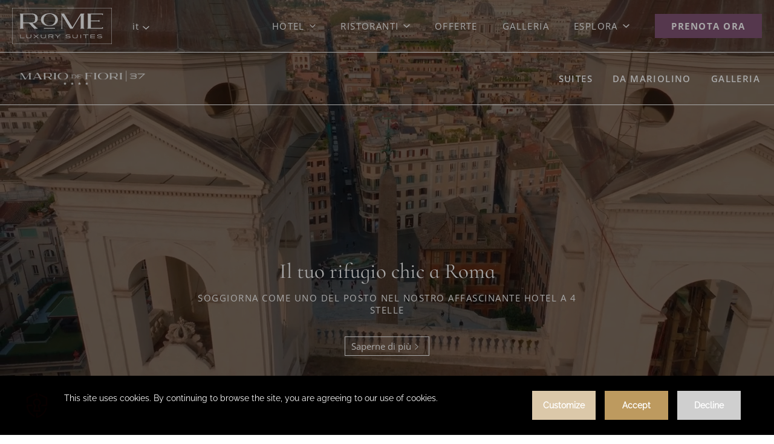

--- FILE ---
content_type: text/html; charset=UTF-8
request_url: https://www.romeluxurysuites.com/it/mario-de-fiori
body_size: 20522
content:
<!doctype html>
<html dir="ltr" lang="it" data-lang="it" data-template="property-home" data-template-source="rome-luxury-suites">
<head>
<script>
	var galaxyInfo = {
		website_id: 11057,
        tvs: 1,
	    cms_id: 339959,
	    iso: "it_IT",
	    local: "it",
	    traduction_id: 3,
	    env: "prod",
	    domain_unique_id: "592cd8707b6dcaf80a7f73f9ba2f2c3f",
	    proxy_url: "https://tc.galaxy.tf",
	    proxy_key: "2ec14a8e1e42db46477b90cc3d4cb727",
	    proxy_url_lead: "https://tc.galaxy.tf/leads?key=2ec14a8e1e42db46477b90cc3d4cb727&glx-website-id=11057&glx-trad-id=3",
	    proxy_user_pool_id: "",
	    item_previous:"",
	    item_current:"",
	    item_next_item:"",
	    item_count:"0",
	    auto_visibility_start: "",
	    auto_visibility_end: "",
	    visibility_redirect_url: "",
	    locales_theme:"/it/mario-de-fiori/json/locale/11057/373/3",
	    live_website: true,
	    backstage: "https://www.travelclick-websolutions.com"
	}
	</script>
<script type="text/javascript" src="https://app.secureprivacy.ai/script/65b29b1bc87df606d36024e3.js"></script>
<script>
    window.addEventListener("sp_init", function (evt) {
        window.sp.switchLanguage('it');
    }, false);
</script>
<script>var galaxyGMS=function(){var e;return{isUserLoggedIn:function(){try{var r=sessionStorage.getItem("gms_profil_data")||localStorage.getItem("gms_profil_data");return!!(r&&(e=JSON.parse(r))&&e.firstName&&e.timestamp&&45>(+new Date-e.timestamp)/1e3/60)}catch(e){return!1}},userTierKey:function(){if(this.isUserLoggedIn()){var r=e.levelName;if("string"==typeof r)return r.toLowerCase().replace(/ /g,"_")}return!1}}}();</script>

<link rel="preconnect" href="https://fonts.gstatic.com" crossorigin />
<link rel="preload" as="style" href="https://fonts.googleapis.com/css?family=Open+Sans:400,400i,700,700i&display=swap&subset=latin,latin-ext"><link rel="stylesheet" href="https://fonts.googleapis.com/css?family=Open+Sans:400,400i,700,700i&display=swap&subset=latin,latin-ext" media="print" onload="this.media='all'"><noscript><link rel="stylesheet" href="https://fonts.googleapis.com/css?family=Open+Sans:400,400i,700,700i&display=swap&subset=latin,latin-ext"/></noscript>
<style>
@font-face {
font-family: "open-sans-medium";
src: url("https://document-tc.galaxy.tf/wdttf-cy85lf1ep9rjxo003a5aj2d6h/open-sans-medium.ttf");
}
@font-face {
font-family: "open-sans-light-italic";
src: url("https://document-tc.galaxy.tf/wdttf-gztlxldh3vv5zvfgq2fx0sn3/open-sans-light-italic.ttf");
}
@font-face {
font-family: "open-sans-italic";
src: url("https://document-tc.galaxy.tf/wdttf-5qpuelwn3jlr1tinn40b9urkc/open-sans-italic.ttf");
}
@font-face {
font-family: "cormorant-infant-regular";
src: url("https://document-tc.galaxy.tf/wdttf-2lpo64emcldqhxffagii2qzam/cormorant-infant-regular.ttf");
}
@font-face {
font-family: "open-sans-regular";
src: url("https://document-tc.galaxy.tf/wdttf-8piu8rff47y5ub2w2car1vs5u/open-sans-regular.ttf");
}
@font-face {
font-family: "open-sans-bold";
src: url("https://document-tc.galaxy.tf/wdttf-lisjtb7iovr581u55wxqxk6u/open-sans-bold.ttf");
}
@font-face {
font-family: "open-sans-semibold";
src: url("https://document-tc.galaxy.tf/wdttf-dfcqh0aqh88ojmvkfckovx8so/open-sans-semibold.ttf");
}
@font-face {
font-family: "cormorant-infant-semibold";
src: url("https://document-tc.galaxy.tf/wdttf-298okcdjvi86x09j357ogjriz/cormorant-infant-semibold.ttf");
}
@font-face {
font-family: "open-sans-light";
src: url("https://document-tc.galaxy.tf/wdttf-bvb3lzdoti0ydj068gf4tn0bl/open-sans-light.ttf");
}
@font-face {
font-family: "open-sans";
src: url("https://document-tc.galaxy.tf/wdttf-74k3o6cqvszr40paf4bhxv1oe/open-sans.ttf");
}
</style>
<meta name="viewport" content="width=device-width, initial-scale=1">
<link rel="stylesheet" href="/css/custom/11057/373/main/ef2391f36e026e266893fe09fb44d2a5/main.css">

<script>
    console.log('Inside Theme Extension - Global Head', 'prod');
</script>
<!--


<link rel="stylesheet" href="/css/custom/11057/287/main/735c391e14940e3211df475b5caf220d/main.css" /> -->



<script>
  const tcIntegratedDatalayerConfig = {
    website: {
  name: "Mario de Fiori",
  type: '3',
  tvs: '1',
  nbHotel: 

  '4'


 ,
},
    websiteItem: {
  bid: '356778',
  
  hotelId: '10655',
  
  bookingEngineHotelId: '72948',
  bookingEngineProvider: 

"iHotelier (BE5)"


,
  branding: {
    name: 

"Mario de' Fiori 37"

, // new
    brand: 

"Rome Luxury Suites B"


,
    masterBrand: 

"Rome Luxury Suites MB"  


,
    chainId: 'false',
  },
  location: {
    city: "Roma",
    country: "Italy",
    countryCode: "IT",
    state: "Lazio",
  },
  rating: '4',
  roomTypesCount: '4'
},
    hotelInDetail: 
{
  
  bid: '356778',
  hotelId: '10655',
  bookingEngineHotelId: '72948',
  bookingEngineProvider: "iHotelier (BE5)",
  branding: {
    name: "Mario de' Fiori 37", // new
    brand: "Rome Luxury Suites B",
    masterBrand: "Rome Luxury Suites MB",
    chainId: 'false',
  },
  location: {
    city: "Roma",
    country: "Italy",
    countryCode: 'IT',
    state: "Lazio",
  },
  rating: '4',
  roomTypesCount: '4'
  
},
    ibe: {
  ibeGeneral: [{"id":10491,"hotel_id":10655,"months_id":2,"is_enable_rate_desktop":1,"rate_display_id":1,"rate_display":"Average per night","default_rate_display":"Average per night","default_rate_display_id":1}],
  ibeProductDisplay: [{"id":10481,"hotel_id":10655,"is_service_enhancements":1,"is_mandatory":0,"default_product_tab_id":1,"desktop_layout_id":1,"desktop_layout_settings_id":4,"desktop_layout_default_id":1,"rooms_tab_id":3,"rates_tab_id":3,"packages_tab_id":2,"offers_tab_id":3,"filters_ids":"2,3,9,7,4,6,8"}]
},
  };
  
  if (!window.GLXExtensions){
    window.GLXExtensions = { tcIntegratedDataLayer: { isEnabled: true, config: tcIntegratedDatalayerConfig } }
  } else {
    window.GLXExtensions.tcIntegratedDataLayer = { isEnabled: true, config: tcIntegratedDatalayerConfig }
  } 
</script>

<link rel="preload" href="/css/custom/11057/307/main/f63a98ee015fc381e63a2d7cd91bb5bd/main.css" as="style" onload="this.onload=null;this.rel='stylesheet'">
<noscript><link rel="stylesheet" href="/css/custom/11057/307/main/f63a98ee015fc381e63a2d7cd91bb5bd/main.css" /></noscript>
<link type="image/x-icon" href="https://image-tc.galaxy.tf/wipng-75h9riaxjq31idtgzcedb80de/favicon.png" rel="shortcut icon"/>

<title>Home | Mario de Fiori</title>
<meta name="description" content="" />
<meta name="keywords" content="" />
<meta property="og:site_name" content="Mario de Fiori" />
<meta http-equiv="content-type" content="text/html; charset=UTF-8" />
<meta name="robots" content="index, follow" />
<link rel="canonical" href="https://www.romeluxurysuites.com/it/mario-de-fiori" />
<link rel="alternate" href="https://www.romeluxurysuites.com/mario-de-fiori" hreflang="en" />
<link rel="alternate" href="https://www.romeluxurysuites.com/it/mario-de-fiori" hreflang="it" />
<meta property="og:url" content="https://www.romeluxurysuites.com/it/mario-de-fiori" />
<meta property="og:title" content="Home | Mario de Fiori" />
<meta property="og:description" content="" />
<meta property="og:locale" content="it_IT" />
<script type="application/ld+json">{"@context":"https:\/\/schema.org","@type":"BreadcrumbList","itemListElement":[{"@type":"ListItem","position":1,"item":{"@id":"https:\/\/www.romeluxurysuites.com\/it\/mario-de-fiori","name":"Home"}}]}</script>
<script type="application/ld+json">{"@context":"https:\/\/schema.org","@type":"Hotel","image":"https:\/\/image-tc.galaxy.tf\/wijpeg-cj97e6mclhw0xt47wsapxq8jg\/rooftop-suite-1.jpg","starRating":{"@type":"Rating","ratingValue":"4"},"priceRange":"138.00 €","address":{"@type":"PostalAddress","streetAddress":"37 Via Mario de' Fiori","addressLocality":"Roma","addressRegion":"Lazio","postalCode":"00187","addressCountry":"IT"},"description":"Goditi un'atmosfera tranquilla, chic e intima in questa elegante residenza di charme vicino alla Scalinata di Piazza di Spagna.\r\n","name":"Mario de' Fiori 37","telephone":"+39 0 669 921 907","email":"info@romeluxurysuites.com","url":"https:\/\/www.romeluxurysuites.com\/it\/mario-de-fiori","sameAs":["","","","","","","","","","","","","","","","",""],"checkinTime":"","checkoutTime":"","hasMap":"https:\/\/www.google.com\/maps\/search\/?api=1&query=41.90618, 12.48068"}</script>
<script>var websiteID = 11057;</script>
<script>var cms = 339959</script>
<script>var ts_roll_up_tracking = 'enabled';</script>
<script> var ts_analytics = {"booking_engine_hotel_id":"72948","hotel_bid":356778,"master_brand_bid":687934,"brand_bid":"","master_brand_chain_id":""}</script>
<script>
var dl = {"pageLanguage":"it","tvs":"tvs_yes","websiteLanguage":"it","pageSection":"not_applicable","pageSubSection":"not_applicable","contentGroup":"not_applicable","globalProduct":"web","event":"datalayer-first-render","productPurchased":"custom","propertyWebsiteLanguages":2,"webHostname":"romeluxurysuites.com","parentHostname":"not_applicable"};
				dl.loggedIn = galaxyGMS.isUserLoggedIn() ? "yes" : "no";
				dl.memberTier = galaxyGMS.userTierKey() ? galaxyGMS.userTierKey() : "null";
</script>
<script>(function(w,d,s,l,i){w[l]=w[l]||[];w[l].push({'gtm.start':
		new Date().getTime(),event:'gtm.js'});var f=d.getElementsByTagName(s)[0],
		j=d.createElement(s),dl=l!='dataLayer'?'&l='+l:'';j.async=true;j.src=
		'https://www.googletagmanager.com/gtm.js?id='+i+dl;f.parentNode.insertBefore(j,f);
		})(window,document,'script','dataLayer','GTM-TL2MM4B');
		</script>

<style>
/* For WYSIWYG content, CSS class are added to figure/images instead of relying only on inline style attribute. These images have the class "glx-cke5-image" added so we can target them safely. */
figure.image_resized.glx-cke5-image[style*="width"] img {
    width: 100%;
    height: auto;
}
</style>
<script>_dynamic_base = "https://dynamic.travelclick-websolutions.com"</script>
</head>
<body class="g_property-home body--header property-header">

	<a href="#main" class="ada-skip btn book-btn-content" role="region" aria-label="skip to main content">
		skip to main content
	</a>

	<header class="header property-header">

		<div class="header-wrapper desktop-menu d-none d-md-flex">
      <div class="top-pannel">
        <div class="left-panel">
                      <div class="logo-wrap">
              <a id="header__wrapper-link" class="link logo-link" href="/it"  aria-label="Link to Goup Home" tabindex="0">
                <img class="logo main-logo" src="https://image-tc.galaxy.tf/wisvg-74ottbvtfu08roh8xv9r4wy7m/primary-logo-group-wht-no-space.svg" alt="" width="138" height="50" />
                <img class="logo scroll-logo" src="https://image-tc.galaxy.tf/wisvg-d9ky19osz3u7w3p7ahv51g4p8/primary-logo-group-black-no-space.svg" alt="" width="138" height="50" />
              </a>
            </div>
            
                      <div class="lang-switch-wrap language-switcher-dropdown js-lang-dropdown">
              <div class="lang-switch">
	<div class="current-lang">
		<span>it</span>
		<svg xmlns="http://www.w3.org/2000/svg" width="10.641" height="6.423" viewBox="0 0 10.641 6.423">
  <path id="menu-arrow-light" data-name="Path 62" d="M106.962-8.352l4.363-4.373.342.358-4.637,4.642-4.614-4.61.276-.3Z" transform="translate(-101.725 13.441)" fill="#fff" stroke="#fff" stroke-width="1"/>
</svg>
	</div>
	<ul class="other-lang-list">
					
				<li class="other-lang-item">
					<a href="/mario-de-fiori" class="other-lang link" data-language="en">
						<span>en</span>
					</a>
				</li>
			
			</ul>
</div>
            </div>
                  </div>
  
        <div class="right-panel">
          <div class="function-menu-wrap group-menu">
            <nav class="main-navigation">
	<ul class="main-link-list">
 	<li class="main-link-item main-menu">

					<a href="/it/stay" class="link main-link has-main-link" tabindex="0"  aria-label="Link to Hotel ">
				<span class="link-name">Hotel</span>
									<svg xmlns="http://www.w3.org/2000/svg" width="10.641" height="6.423" viewBox="0 0 10.641 6.423">
  <path id="menu-arrow-light" data-name="Path 62" d="M106.962-8.352l4.363-4.373.342.358-4.637,4.642-4.614-4.61.276-.3Z" transform="translate(-101.725 13.441)" fill="#fff" stroke="#fff" stroke-width="1"/>
</svg>
							</a>
		

					<div class="sub-link-wrap">
				<ul class="sub-link-list">

											<li class="sub-link-item ">
							<a href="/it/margutta-19" target="_blank"  aria-label="Go to Margutta 19 (opens in a new tab)" class="link sub-link has-sub-link">
								<span class="link-name">Margutta 19</span>
							</a>
															<picture class="picture-wrp">
									<source data-srcset="https://image-tc.galaxy.tf/wijpeg-8wlg3a3jwgd0l104derp5rjy2/margutta19-entrance2-3000.jpg?height=250" media="(max-width: 767px)" />
									<source data-srcset="https://image-tc.galaxy.tf/wijpeg-8wlg3a3jwgd0l104derp5rjy2/margutta19-entrance2-3000.jpg?height=250" media="(max-width: 1199px)" />
									<source data-srcset="https://image-tc.galaxy.tf/wijpeg-8wlg3a3jwgd0l104derp5rjy2/margutta19-entrance2-3000.jpg?height=250" media="(min-width: 1200px)" />
									<img src="[data-uri]"
										data-src="https://image-tc.galaxy.tf/wijpeg-8wlg3a3jwgd0l104derp5rjy2/margutta19-entrance2-3000.jpg?height=250"
										class="page-image lazyload"
										alt="" />
								</picture>
													</li>
					
											<li class="sub-link-item ">
							<a href="/it/babuino-181" target="_blank"  aria-label="Go to Babuino 181 (opens in a new tab)" class="link sub-link has-sub-link">
								<span class="link-name">Babuino 181</span>
							</a>
															<picture class="picture-wrp">
									<source data-srcset="https://image-tc.galaxy.tf/wijpeg-8bqsp4r6lxrwhybojoyr8uftm/babbuino181-302-bed.jpg?height=250" media="(max-width: 767px)" />
									<source data-srcset="https://image-tc.galaxy.tf/wijpeg-8bqsp4r6lxrwhybojoyr8uftm/babbuino181-302-bed.jpg?height=250" media="(max-width: 1199px)" />
									<source data-srcset="https://image-tc.galaxy.tf/wijpeg-8bqsp4r6lxrwhybojoyr8uftm/babbuino181-302-bed.jpg?height=250" media="(min-width: 1200px)" />
									<img src="[data-uri]"
										data-src="https://image-tc.galaxy.tf/wijpeg-8bqsp4r6lxrwhybojoyr8uftm/babbuino181-302-bed.jpg?height=250"
										class="page-image lazyload"
										alt="" />
								</picture>
													</li>
					
											<li class="sub-link-item ">
							<a href="/it/mario-de-fiori"  aria-label="Go to Mario de’ Fiori 37 " class="link sub-link has-sub-link">
								<span class="link-name">Mario de’ Fiori 37</span>
							</a>
															<picture class="picture-wrp">
									<source data-srcset="https://image-tc.galaxy.tf/wijpeg-cj97e6mclhw0xt47wsapxq8jg/rooftop-suite-1.jpg?height=250" media="(max-width: 767px)" />
									<source data-srcset="https://image-tc.galaxy.tf/wijpeg-cj97e6mclhw0xt47wsapxq8jg/rooftop-suite-1.jpg?height=250" media="(max-width: 1199px)" />
									<source data-srcset="https://image-tc.galaxy.tf/wijpeg-cj97e6mclhw0xt47wsapxq8jg/rooftop-suite-1.jpg?height=250" media="(min-width: 1200px)" />
									<img src="[data-uri]"
										data-src="https://image-tc.galaxy.tf/wijpeg-cj97e6mclhw0xt47wsapxq8jg/rooftop-suite-1.jpg?height=250"
										class="page-image lazyload"
										alt="" />
								</picture>
													</li>
					
											<li class="sub-link-item ">
							<a href="/it/margutta-54" target="_blank"  aria-label="Go to Margutta 54 (opens in a new tab)" class="link sub-link has-sub-link">
								<span class="link-name">Margutta 54</span>
							</a>
															<picture class="picture-wrp">
									<source data-srcset="https://image-tc.galaxy.tf/wijpeg-wceox8zt0haqkp6kkdnqqqvh/med-margutta54-4.jpg?height=250" media="(max-width: 767px)" />
									<source data-srcset="https://image-tc.galaxy.tf/wijpeg-wceox8zt0haqkp6kkdnqqqvh/med-margutta54-4.jpg?height=250" media="(max-width: 1199px)" />
									<source data-srcset="https://image-tc.galaxy.tf/wijpeg-wceox8zt0haqkp6kkdnqqqvh/med-margutta54-4.jpg?height=250" media="(min-width: 1200px)" />
									<img src="[data-uri]"
										data-src="https://image-tc.galaxy.tf/wijpeg-wceox8zt0haqkp6kkdnqqqvh/med-margutta54-4.jpg?height=250"
										class="page-image lazyload"
										alt="" />
								</picture>
													</li>
					

					

					
				</ul>
			</div>
			</li>
	<li class="main-link-item main-menu">

					<span class="link main-link no-main-link" tabindex="0">
				<span class="link-name">Ristoranti</span>
									<svg xmlns="http://www.w3.org/2000/svg" width="10.641" height="6.423" viewBox="0 0 10.641 6.423">
  <path id="menu-arrow-light" data-name="Path 62" d="M106.962-8.352l4.363-4.373.342.358-4.637,4.642-4.614-4.61.276-.3Z" transform="translate(-101.725 13.441)" fill="#fff" stroke="#fff" stroke-width="1"/>
</svg>
							</span>
		

					<div class="sub-link-wrap">
				<ul class="sub-link-list">

											<li class="sub-link-item ">
							<a href="/it/margutta-19/emme-restaurant" target="_blank"  aria-label="Go to EMME (opens in a new tab)" class="link sub-link has-sub-link">
								<span class="link-name">EMME</span>
							</a>
															<picture class="picture-wrp">
									<source data-srcset="https://image-tc.galaxy.tf/wijpeg-fn1o1se021fkh1t0ixrlzywv/emme-garden.jpg?height=250" media="(max-width: 767px)" />
									<source data-srcset="https://image-tc.galaxy.tf/wijpeg-fn1o1se021fkh1t0ixrlzywv/emme-garden.jpg?height=250" media="(max-width: 1199px)" />
									<source data-srcset="https://image-tc.galaxy.tf/wijpeg-fn1o1se021fkh1t0ixrlzywv/emme-garden.jpg?height=250" media="(min-width: 1200px)" />
									<img src="[data-uri]"
										data-src="https://image-tc.galaxy.tf/wijpeg-fn1o1se021fkh1t0ixrlzywv/emme-garden.jpg?height=250"
										class="page-image lazyload"
										alt="" />
								</picture>
													</li>
					
											<li class="sub-link-item ">
							<a href="/it/mario-de-fiori/da-mariolino"  aria-label="Go to da Mariolino " class="link sub-link has-sub-link">
								<span class="link-name">da Mariolino</span>
							</a>
															<picture class="picture-wrp">
									<source data-srcset="https://image-tc.galaxy.tf/wijpeg-dl71vfljm0g3duvcjjf9ot8pd/dscf5674.jpg?height=250" media="(max-width: 767px)" />
									<source data-srcset="https://image-tc.galaxy.tf/wijpeg-dl71vfljm0g3duvcjjf9ot8pd/dscf5674.jpg?height=250" media="(max-width: 1199px)" />
									<source data-srcset="https://image-tc.galaxy.tf/wijpeg-dl71vfljm0g3duvcjjf9ot8pd/dscf5674.jpg?height=250" media="(min-width: 1200px)" />
									<img src="[data-uri]"
										data-src="https://image-tc.galaxy.tf/wijpeg-dl71vfljm0g3duvcjjf9ot8pd/dscf5674.jpg?height=250"
										class="page-image lazyload"
										alt="" />
								</picture>
													</li>
					
											<li class="sub-link-item ">
							<a href="/it/babuino-181/babuino-terrace" target="_blank"  aria-label="Go to Babuino Terrace (opens in a new tab)" class="link sub-link has-sub-link">
								<span class="link-name">Babuino Terrace</span>
							</a>
															<picture class="picture-wrp">
									<source data-srcset="https://image-tc.galaxy.tf/wijpeg-5ce9ih234a5wli82fc9ytsilr/rooftop-terrace-12-babuino181.jpg?height=250" media="(max-width: 767px)" />
									<source data-srcset="https://image-tc.galaxy.tf/wijpeg-5ce9ih234a5wli82fc9ytsilr/rooftop-terrace-12-babuino181.jpg?height=250" media="(max-width: 1199px)" />
									<source data-srcset="https://image-tc.galaxy.tf/wijpeg-5ce9ih234a5wli82fc9ytsilr/rooftop-terrace-12-babuino181.jpg?height=250" media="(min-width: 1200px)" />
									<img src="[data-uri]"
										data-src="https://image-tc.galaxy.tf/wijpeg-5ce9ih234a5wli82fc9ytsilr/rooftop-terrace-12-babuino181.jpg?height=250"
										class="page-image lazyload"
										alt="" />
								</picture>
													</li>
					
					

					

					
				</ul>
			</div>
			</li>
	<li class="main-link-item main-menu">

					<a href="https://www.romeluxurysuites-redesign.com/it/offerte-hotel-a-roma" class="link main-link has-main-link" tabindex="0"  aria-label="Link to Offerte ">
				<span class="link-name">Offerte</span>
							</a>
		

			</li>
	<li class="main-link-item main-menu">

					<a href="/it/galleria" class="link main-link has-main-link" tabindex="0"  aria-label="Link to Galleria ">
				<span class="link-name">Galleria</span>
							</a>
		

			</li>
	<li class="main-link-item main-menu">

					<span class="link main-link no-main-link" tabindex="0">
				<span class="link-name">Esplora</span>
									<svg xmlns="http://www.w3.org/2000/svg" width="10.641" height="6.423" viewBox="0 0 10.641 6.423">
  <path id="menu-arrow-light" data-name="Path 62" d="M106.962-8.352l4.363-4.373.342.358-4.637,4.642-4.614-4.61.276-.3Z" transform="translate(-101.725 13.441)" fill="#fff" stroke="#fff" stroke-width="1"/>
</svg>
							</span>
		

					<div class="sub-link-wrap">
				<ul class="sub-link-list">

											<li class="sub-link-item ">
							<a href="/it/mappa-del-quartiere"  aria-label="Go to Mappa del Quartiere " class="link sub-link has-sub-link">
								<span class="link-name">Mappa del Quartiere</span>
							</a>
													</li>
					
											<li class="sub-link-item ">
							<a href="/it/notebook-romano"  aria-label="Go to Notebook Romano " class="link sub-link has-sub-link">
								<span class="link-name">Notebook Romano</span>
							</a>
													</li>
					
											<li class="sub-link-item ">
							<a href="/it/domande-frequenti"  aria-label="Go to Domande Frequenti " class="link sub-link has-sub-link">
								<span class="link-name">Domande Frequenti</span>
							</a>
													</li>
					
											<li class="sub-link-item ">
							<a href="/it/notizie"  aria-label="Go to Notizie " class="link sub-link has-sub-link">
								<span class="link-name">Notizie</span>
							</a>
													</li>
					

											<li class="sub-link-item ">
							<a href="/it/direzioni-contattaci"  aria-label="Go to Direzioni & Contattaci " class="link sub-link has-sub-link">
								<span class="link-name">Direzioni & Contattaci</span>
							</a>
													</li>
					

					
				</ul>
			</div>
			</li>
  </ul>
</nav> 
          </div>
  
          <div class="book-btn-wrap">
            <button class="btn book-btn-head bm-open" aria-label="Prenota Ora" tabindex="0">
              <span class="name">Prenota Ora</span>
            </button>
          </div>
        </div>
      </div>
			
      <div class="bottom-panel">
          <div class="left-panel">
                          <div class="logo-wrap">
                <a id="logo-link" class="link logo-link" href="/it/mario-de-fiori"  aria-label="Link to Mario de' Fiori 37" tabindex="0">
                  <img class="logo main-logo" src="https://image-tc.galaxy.tf/wipng-2ear15plj70lht0kx13tso0vb/mario-de-fiori-color-2x-white-new.png" alt="" width="180" height="50" />
                  <img class="logo scroll-logo" src="https://image-tc.galaxy.tf/wipng-2ear15plj70lht0kx13tso0vb/mario-de-fiori-color-2x-white-new.png" alt="" width="180" height="50" />
                </a>
              </div>
                      </div>
    
          <div class="right-panel">
            <div class="function-menu-wrap property-menu">
              <nav class="main-navigation">
	<ul class="main-link-list">
					<li class="main-link-item ">
				<a href="/it/mario-de-fiori/suites"  class="link main-link " aria-label="Go to Suites">
					<span class="link-name">Suites</span>
									</a>

							</li>
					<li class="main-link-item ">
				<a href="/it/mario-de-fiori/da-mariolino"  class="link main-link " aria-label="Go to da Mariolino">
					<span class="link-name">da Mariolino</span>
									</a>

							</li>
					<li class="main-link-item ">
				<a href="/it/mario-de-fiori/galleria"  class="link main-link " aria-label="Go to Galleria">
					<span class="link-name">Galleria</span>
									</a>

							</li>
			</ul>
</nav>
            </div>
          </div>
      </div>

		</div>

		<div class="header-wrapper mobile-menu d-lg-none">

			<div class="top-panel">
				<div class="left-panel">
											<div class="logo-wrap">
							<a id="logo-link" class="link logo-link" href="/it"  aria-label="Main Logo" tabindex="0">
								<img class="logo main-logo d-lg-none" src="https://image-tc.galaxy.tf/wisvg-74ottbvtfu08roh8xv9r4wy7m/primary-logo-group-wht-no-space.svg" alt="" />
								<img class="logo scroll-logo d-lg-none" src="https://image-tc.galaxy.tf/wisvg-d9ky19osz3u7w3p7ahv51g4p8/primary-logo-group-black-no-space.svg" alt="" />
							</a>
						</div>
						
											<div class="lang-switch-wrap language-switcher-dropdown js-lang-dropdown">
							<div class="lang-switch">
	<div class="current-lang">
		<span>it</span>
		<svg xmlns="http://www.w3.org/2000/svg" width="10.641" height="6.423" viewBox="0 0 10.641 6.423">
  <path id="menu-arrow-light" data-name="Path 62" d="M106.962-8.352l4.363-4.373.342.358-4.637,4.642-4.614-4.61.276-.3Z" transform="translate(-101.725 13.441)" fill="#fff" stroke="#fff" stroke-width="1"/>
</svg>
	</div>
	<ul class="other-lang-list">
					
				<li class="other-lang-item">
					<a href="/mario-de-fiori" class="other-lang link" data-language="en">
						<span>en</span>
					</a>
				</li>
			
			</ul>
</div>
						</div>
									</div>
	
				<div class="right-panel">
					<button class="menu-btn" aria-expanded="false" aria-label="Open More Menu">
						<svg xmlns="http://www.w3.org/2000/svg" width="30" height="13" viewBox="0 0 30 13">
  <g id="burger-menu" data-name="Component 21 – 53" transform="translate(0 0.5)">
    <line class="Line_14" data-name="Line 14" x2="20" fill="none" stroke="#fff" stroke-width="1" opacity="0.996"/>
    <line class="Line_15" data-name="Line 15" x2="30" transform="translate(0 6)" fill="none" stroke="#fff" stroke-width="1" opacity="0.996"/>
    <line class="Line_16" data-name="Line 16" x2="15" transform="translate(0 12)" fill="none" stroke="#fff" stroke-width="1" opacity="0.996"/>
  </g>
</svg>
					</button>
				</div>
	
				<div class="more-menu-wrap">
	
					<div class="top-wrap d-flex justify-content-between">
						<div class="left-panel">
															<div class="logo-wrap">
									<a id="logo-link" class="link logo-link" href="/it"  aria-label="Main Logo" tabindex="0">
										<img class="logo main-logo d-lg-none" src="https://image-tc.galaxy.tf/wisvg-d9ky19osz3u7w3p7ahv51g4p8/primary-logo-group-black-no-space.svg" alt="" />
										<img class="logo scroll-logo d-lg-none" src="https://image-tc.galaxy.tf/wisvg-d9ky19osz3u7w3p7ahv51g4p8/primary-logo-group-black-no-space.svg" alt="" />
									</a>
								</div>
											
															<div class="lang-switch-wrap language-switcher-dropdown js-lang-dropdown">
									<div class="lang-switch">
	<div class="current-lang">
		<span>it</span>
		<svg xmlns="http://www.w3.org/2000/svg" width="10.641" height="6.423" viewBox="0 0 10.641 6.423">
  <path id="menu-arrow-light" data-name="Path 62" d="M106.962-8.352l4.363-4.373.342.358-4.637,4.642-4.614-4.61.276-.3Z" transform="translate(-101.725 13.441)" fill="#fff" stroke="#fff" stroke-width="1"/>
</svg>
	</div>
	<ul class="other-lang-list">
					
				<li class="other-lang-item">
					<a href="/mario-de-fiori" class="other-lang link" data-language="en">
						<span>en</span>
					</a>
				</li>
			
			</ul>
</div>
								</div>
													</div>
	
						<div class="right-panel">
							<div class="close-btn-wrap">
								<button class="close-btn" aria-expanded="false" aria-label="Close More Menu">
									<svg xmlns="http://www.w3.org/2000/svg" width="21.92" height="21.92" viewBox="0 0 21.92 21.92">
  <g id="menu-close" transform="translate(-4929.04 121.96)">
    <line class="Line_17" data-name="Line 17" x2="30" transform="translate(4929.394 -121.607) rotate(45)" fill="none" stroke="#111" stroke-width="1" opacity="0.996"/>
    <line class="Line_18" data-name="Line 18" x2="30" transform="translate(4950.607 -121.607) rotate(135)" fill="none" stroke="#111" stroke-width="1" opacity="0.996"/>
  </g>
</svg>
								</button>
							</div>
						</div>
					</div>
	
					<div class="function-menu-wrap group-menu">
						<nav class="main-navigation">
	<ul class="main-link-list">
 	<li class="main-link-item main-menu">

					<a href="/it/stay" class="link main-link has-main-link" tabindex="0"  aria-label="Link to Hotel ">
				<span class="link-name">Hotel</span>
									<svg xmlns="http://www.w3.org/2000/svg" width="10.641" height="6.423" viewBox="0 0 10.641 6.423">
  <path id="menu-arrow-light" data-name="Path 62" d="M106.962-8.352l4.363-4.373.342.358-4.637,4.642-4.614-4.61.276-.3Z" transform="translate(-101.725 13.441)" fill="#fff" stroke="#fff" stroke-width="1"/>
</svg>
							</a>
		

					<div class="sub-link-wrap">
				<ul class="sub-link-list">

											<li class="sub-link-item ">
							<a href="/it/margutta-19" target="_blank"  aria-label="Go to Margutta 19 (opens in a new tab)" class="link sub-link has-sub-link">
								<span class="link-name">Margutta 19</span>
							</a>
															<picture class="picture-wrp">
									<source data-srcset="https://image-tc.galaxy.tf/wijpeg-8wlg3a3jwgd0l104derp5rjy2/margutta19-entrance2-3000.jpg?height=250" media="(max-width: 767px)" />
									<source data-srcset="https://image-tc.galaxy.tf/wijpeg-8wlg3a3jwgd0l104derp5rjy2/margutta19-entrance2-3000.jpg?height=250" media="(max-width: 1199px)" />
									<source data-srcset="https://image-tc.galaxy.tf/wijpeg-8wlg3a3jwgd0l104derp5rjy2/margutta19-entrance2-3000.jpg?height=250" media="(min-width: 1200px)" />
									<img src="[data-uri]"
										data-src="https://image-tc.galaxy.tf/wijpeg-8wlg3a3jwgd0l104derp5rjy2/margutta19-entrance2-3000.jpg?height=250"
										class="page-image lazyload"
										alt="" />
								</picture>
													</li>
					
											<li class="sub-link-item ">
							<a href="/it/babuino-181" target="_blank"  aria-label="Go to Babuino 181 (opens in a new tab)" class="link sub-link has-sub-link">
								<span class="link-name">Babuino 181</span>
							</a>
															<picture class="picture-wrp">
									<source data-srcset="https://image-tc.galaxy.tf/wijpeg-8bqsp4r6lxrwhybojoyr8uftm/babbuino181-302-bed.jpg?height=250" media="(max-width: 767px)" />
									<source data-srcset="https://image-tc.galaxy.tf/wijpeg-8bqsp4r6lxrwhybojoyr8uftm/babbuino181-302-bed.jpg?height=250" media="(max-width: 1199px)" />
									<source data-srcset="https://image-tc.galaxy.tf/wijpeg-8bqsp4r6lxrwhybojoyr8uftm/babbuino181-302-bed.jpg?height=250" media="(min-width: 1200px)" />
									<img src="[data-uri]"
										data-src="https://image-tc.galaxy.tf/wijpeg-8bqsp4r6lxrwhybojoyr8uftm/babbuino181-302-bed.jpg?height=250"
										class="page-image lazyload"
										alt="" />
								</picture>
													</li>
					
											<li class="sub-link-item ">
							<a href="/it/mario-de-fiori"  aria-label="Go to Mario de’ Fiori 37 " class="link sub-link has-sub-link">
								<span class="link-name">Mario de’ Fiori 37</span>
							</a>
															<picture class="picture-wrp">
									<source data-srcset="https://image-tc.galaxy.tf/wijpeg-cj97e6mclhw0xt47wsapxq8jg/rooftop-suite-1.jpg?height=250" media="(max-width: 767px)" />
									<source data-srcset="https://image-tc.galaxy.tf/wijpeg-cj97e6mclhw0xt47wsapxq8jg/rooftop-suite-1.jpg?height=250" media="(max-width: 1199px)" />
									<source data-srcset="https://image-tc.galaxy.tf/wijpeg-cj97e6mclhw0xt47wsapxq8jg/rooftop-suite-1.jpg?height=250" media="(min-width: 1200px)" />
									<img src="[data-uri]"
										data-src="https://image-tc.galaxy.tf/wijpeg-cj97e6mclhw0xt47wsapxq8jg/rooftop-suite-1.jpg?height=250"
										class="page-image lazyload"
										alt="" />
								</picture>
													</li>
					
											<li class="sub-link-item ">
							<a href="/it/margutta-54" target="_blank"  aria-label="Go to Margutta 54 (opens in a new tab)" class="link sub-link has-sub-link">
								<span class="link-name">Margutta 54</span>
							</a>
															<picture class="picture-wrp">
									<source data-srcset="https://image-tc.galaxy.tf/wijpeg-wceox8zt0haqkp6kkdnqqqvh/med-margutta54-4.jpg?height=250" media="(max-width: 767px)" />
									<source data-srcset="https://image-tc.galaxy.tf/wijpeg-wceox8zt0haqkp6kkdnqqqvh/med-margutta54-4.jpg?height=250" media="(max-width: 1199px)" />
									<source data-srcset="https://image-tc.galaxy.tf/wijpeg-wceox8zt0haqkp6kkdnqqqvh/med-margutta54-4.jpg?height=250" media="(min-width: 1200px)" />
									<img src="[data-uri]"
										data-src="https://image-tc.galaxy.tf/wijpeg-wceox8zt0haqkp6kkdnqqqvh/med-margutta54-4.jpg?height=250"
										class="page-image lazyload"
										alt="" />
								</picture>
													</li>
					

					

					
				</ul>
			</div>
			</li>
	<li class="main-link-item main-menu">

					<span class="link main-link no-main-link" tabindex="0">
				<span class="link-name">Ristoranti</span>
									<svg xmlns="http://www.w3.org/2000/svg" width="10.641" height="6.423" viewBox="0 0 10.641 6.423">
  <path id="menu-arrow-light" data-name="Path 62" d="M106.962-8.352l4.363-4.373.342.358-4.637,4.642-4.614-4.61.276-.3Z" transform="translate(-101.725 13.441)" fill="#fff" stroke="#fff" stroke-width="1"/>
</svg>
							</span>
		

					<div class="sub-link-wrap">
				<ul class="sub-link-list">

											<li class="sub-link-item ">
							<a href="/it/margutta-19/emme-restaurant" target="_blank"  aria-label="Go to EMME (opens in a new tab)" class="link sub-link has-sub-link">
								<span class="link-name">EMME</span>
							</a>
															<picture class="picture-wrp">
									<source data-srcset="https://image-tc.galaxy.tf/wijpeg-fn1o1se021fkh1t0ixrlzywv/emme-garden.jpg?height=250" media="(max-width: 767px)" />
									<source data-srcset="https://image-tc.galaxy.tf/wijpeg-fn1o1se021fkh1t0ixrlzywv/emme-garden.jpg?height=250" media="(max-width: 1199px)" />
									<source data-srcset="https://image-tc.galaxy.tf/wijpeg-fn1o1se021fkh1t0ixrlzywv/emme-garden.jpg?height=250" media="(min-width: 1200px)" />
									<img src="[data-uri]"
										data-src="https://image-tc.galaxy.tf/wijpeg-fn1o1se021fkh1t0ixrlzywv/emme-garden.jpg?height=250"
										class="page-image lazyload"
										alt="" />
								</picture>
													</li>
					
											<li class="sub-link-item ">
							<a href="/it/mario-de-fiori/da-mariolino"  aria-label="Go to da Mariolino " class="link sub-link has-sub-link">
								<span class="link-name">da Mariolino</span>
							</a>
															<picture class="picture-wrp">
									<source data-srcset="https://image-tc.galaxy.tf/wijpeg-dl71vfljm0g3duvcjjf9ot8pd/dscf5674.jpg?height=250" media="(max-width: 767px)" />
									<source data-srcset="https://image-tc.galaxy.tf/wijpeg-dl71vfljm0g3duvcjjf9ot8pd/dscf5674.jpg?height=250" media="(max-width: 1199px)" />
									<source data-srcset="https://image-tc.galaxy.tf/wijpeg-dl71vfljm0g3duvcjjf9ot8pd/dscf5674.jpg?height=250" media="(min-width: 1200px)" />
									<img src="[data-uri]"
										data-src="https://image-tc.galaxy.tf/wijpeg-dl71vfljm0g3duvcjjf9ot8pd/dscf5674.jpg?height=250"
										class="page-image lazyload"
										alt="" />
								</picture>
													</li>
					
											<li class="sub-link-item ">
							<a href="/it/babuino-181/babuino-terrace" target="_blank"  aria-label="Go to Babuino Terrace (opens in a new tab)" class="link sub-link has-sub-link">
								<span class="link-name">Babuino Terrace</span>
							</a>
															<picture class="picture-wrp">
									<source data-srcset="https://image-tc.galaxy.tf/wijpeg-5ce9ih234a5wli82fc9ytsilr/rooftop-terrace-12-babuino181.jpg?height=250" media="(max-width: 767px)" />
									<source data-srcset="https://image-tc.galaxy.tf/wijpeg-5ce9ih234a5wli82fc9ytsilr/rooftop-terrace-12-babuino181.jpg?height=250" media="(max-width: 1199px)" />
									<source data-srcset="https://image-tc.galaxy.tf/wijpeg-5ce9ih234a5wli82fc9ytsilr/rooftop-terrace-12-babuino181.jpg?height=250" media="(min-width: 1200px)" />
									<img src="[data-uri]"
										data-src="https://image-tc.galaxy.tf/wijpeg-5ce9ih234a5wli82fc9ytsilr/rooftop-terrace-12-babuino181.jpg?height=250"
										class="page-image lazyload"
										alt="" />
								</picture>
													</li>
					
					

					

					
				</ul>
			</div>
			</li>
	<li class="main-link-item main-menu">

					<a href="https://www.romeluxurysuites-redesign.com/it/offerte-hotel-a-roma" class="link main-link has-main-link" tabindex="0"  aria-label="Link to Offerte ">
				<span class="link-name">Offerte</span>
							</a>
		

			</li>
	<li class="main-link-item main-menu">

					<a href="/it/galleria" class="link main-link has-main-link" tabindex="0"  aria-label="Link to Galleria ">
				<span class="link-name">Galleria</span>
							</a>
		

			</li>
	<li class="main-link-item main-menu">

					<span class="link main-link no-main-link" tabindex="0">
				<span class="link-name">Esplora</span>
									<svg xmlns="http://www.w3.org/2000/svg" width="10.641" height="6.423" viewBox="0 0 10.641 6.423">
  <path id="menu-arrow-light" data-name="Path 62" d="M106.962-8.352l4.363-4.373.342.358-4.637,4.642-4.614-4.61.276-.3Z" transform="translate(-101.725 13.441)" fill="#fff" stroke="#fff" stroke-width="1"/>
</svg>
							</span>
		

					<div class="sub-link-wrap">
				<ul class="sub-link-list">

											<li class="sub-link-item ">
							<a href="/it/mappa-del-quartiere"  aria-label="Go to Mappa del Quartiere " class="link sub-link has-sub-link">
								<span class="link-name">Mappa del Quartiere</span>
							</a>
													</li>
					
											<li class="sub-link-item ">
							<a href="/it/notebook-romano"  aria-label="Go to Notebook Romano " class="link sub-link has-sub-link">
								<span class="link-name">Notebook Romano</span>
							</a>
													</li>
					
											<li class="sub-link-item ">
							<a href="/it/domande-frequenti"  aria-label="Go to Domande Frequenti " class="link sub-link has-sub-link">
								<span class="link-name">Domande Frequenti</span>
							</a>
													</li>
					
											<li class="sub-link-item ">
							<a href="/it/notizie"  aria-label="Go to Notizie " class="link sub-link has-sub-link">
								<span class="link-name">Notizie</span>
							</a>
													</li>
					

											<li class="sub-link-item ">
							<a href="/it/direzioni-contattaci"  aria-label="Go to Direzioni & Contattaci " class="link sub-link has-sub-link">
								<span class="link-name">Direzioni & Contattaci</span>
							</a>
													</li>
					

					
				</ul>
			</div>
			</li>
  </ul>
</nav> 
					</div>
					<div class="book-btn-wrap">
						<button class="btn book-btn-head mb-btn bm-open d-md-none" aria-label="Open Booking Mask" tabindex="0">
							<span class="name">Prenota Ora</span>
						</button>
					</div>
				</div>
			</div>

      <div class="bottom-panel">
				<div class="left-panel">
											<div class="logo-wrap">
							<a id="logo-link" class="link logo-link" href="/it/mario-de-fiori"  aria-label="Link to Mario de' Fiori 37" tabindex="0">
								<img class="logo main-logo" src="https://image-tc.galaxy.tf/wipng-2ear15plj70lht0kx13tso0vb/mario-de-fiori-color-2x-white-new.png" alt="" width="180" height="50" />
								<img class="logo scroll-logo" src="https://image-tc.galaxy.tf/wipng-2ear15plj70lht0kx13tso0vb/mario-de-fiori-color-2x-white-new.png" alt="" width="180" height="50" />
							</a>
						</div>
										<span class="icon"><svg xmlns="http://www.w3.org/2000/svg" width="10.641" height="6.423" viewBox="0 0 10.641 6.423">
  <path id="menu-arrow-light" data-name="Path 62" d="M106.962-8.352l4.363-4.373.342.358-4.637,4.642-4.614-4.61.276-.3Z" transform="translate(-101.725 13.441)" fill="#fff" stroke="#fff" stroke-width="1"/>
</svg></span>
				</div>
	
				<div class="right-panel">
					<div class="function-menu-wrap property-menu">
						<nav class="main-navigation">
	<ul class="main-link-list">
					<li class="main-link-item ">
				<a href="/it/mario-de-fiori/suites"  class="link main-link " aria-label="Go to Suites">
					<span class="link-name">Suites</span>
									</a>

							</li>
					<li class="main-link-item ">
				<a href="/it/mario-de-fiori/da-mariolino"  class="link main-link " aria-label="Go to da Mariolino">
					<span class="link-name">da Mariolino</span>
									</a>

							</li>
					<li class="main-link-item ">
				<a href="/it/mario-de-fiori/galleria"  class="link main-link " aria-label="Go to Galleria">
					<span class="link-name">Galleria</span>
									</a>

							</li>
			</ul>
</nav>
					</div>
				</div>
			</div>

		</div>
		
		<div class="bm-wrap">
      <div id="booking-mask" class="property-bookingmask open-booking-mask " aria-hidden="true">
	<div 
		id="bm-app" 
		data-bm-hotel-type-id="3" 
		data-bm-hotel-id="72948" 
		data-bm-booking-mask-url="https://reservations.travelclick.com/72948?" 
		data-bm-booking-engine-provider-id="29" 
		data-bm-rooms="1" 
		data-bm-adults="2" 
		data-bm-children="0" 
		data-bm-promo-code-type="identifier" 
		data-bm-promo-code-value="" 
		data-bm-check-in="" 
		data-bm-check-out=""
    ></div>

		<div id="bm-box-wrapper">
			<form class="bm-form-container" autocomplete="off">

				<!-- Close BTN -->
				<div class="bm-section bm-close-wrap">
					<button class="bm-close btn btn-ghost has-icon" tabindex="0" aria-label="close booking mask">
						<span class="name">Chiudere</span>
						<span class="icon"><svg xmlns="http://www.w3.org/2000/svg" width="5.711" height="9.946" viewBox="0 0 5.711 9.946">
  <path id="btn-arrow-dark" data-name="Path 4" d="M4.547.627,8.91,5l.342-.358L4.614,0,0,4.61l.276.3Z" transform="translate(5.358 0.345) rotate(90)" fill="#fff" stroke="#111" stroke-width="0.5"/>
</svg></span>
					</button>
				</div>

				<!-- Border -->
				<div class="bm-border"></div>

					<div id="bm-hotel-section" class="bm-section hotel-wrapper">
						<label for="bm-hotel" class="bm-text">Dove vuoi alloggiare?</label>
						<div class="hotel-select-box form-item">
							<select class="hotel-select select2 bm-select2">
								<option class="hotel-name all-hotels"
										data-hotel-id="72948"
										data-be-url="  https://search.travelclick.com/RLS#/  "
										value="All Hotels"
										data-name="All Hotels">All Hotels</option>


                                  									<option
										class="hotel-name"
										data-hotel-id="100060"
										data-be-url="https://reservations.travelclick.com/100060?"
										data-value="10649"
										data-name="Margutta 19"
										data-location="" >Margutta 19</option>
                  									<option
										class="hotel-name"
										data-hotel-id="73294"
										data-be-url="https://reservations.travelclick.com/73294?"
										data-value="10651"
										data-name="Babuino 181"
										data-location="" >Babuino 181</option>
                  									<option
										class="hotel-name"
										data-hotel-id="114822"
										data-be-url="https://reservations.travelclick.com/114822?"
										data-value="10653"
										data-name="Margutta 54"
										data-location="" >Margutta 54</option>
                  									<option
										class="hotel-name"
										data-hotel-id="72948"
										data-be-url="https://reservations.travelclick.com/72948?"
										data-value="10655"
										data-name="Mario de' Fiori 37"
										data-location="" selected>Mario de' Fiori 37</option>
                                  
							</select>
						</div>
					</div>

				<!-- Border -->
				<div class="bm-border"></div>

				<!-- Calendars -->
				<div id="bm-calendars" class="bm-section">
					<div id="bm-calendars-wrapper" tabindex="0"></div>
				</div>

				<!-- Border -->
				<div class="bm-border"></div>

				<!-- CheckIn -->
				<div id="bm-checkin-trigger" class="bm-box date-box check-in datePicker field-wrap date">
					<div class="form-control">
						<input class="field-input checkin-date sr-only" type="text" id="bm-checkin-input" data-param="bmCheckIn" tabindex="0" />
					</div>
					<div id="checkin-region" role="region" aria-live="assertive" class="sr-only" aria-label="checkin date"></div>
				</div>
				<!-- CheckOut -->
				<div id="bm-checkout-trigger" class="bm-box date-box check-out datePicker field-wrap date">
					<div class="form-control">
						<input class="field-input checkout-date sr-only" type="text" id="bm-checkout-input" data-param="bmCheckOut" tabindex="0" />
					</div>
					<div id="checkout-region" role="region" aria-live="assertive" class="sr-only" aria-label="checkout date"></div>
				</div>

				<div class="bm-section boxes-wrapper">
					<!-- Rooms -->
          <div class="bm-box rooms choose">
            <label for="rooms" class="bm-text">Camere</label>
            <div class="bm-select-box">
              <span id="rooms" class="bm-field sb label-value" data-param="bmRooms" data-max="10" data-min="1">1</span>
              <div class="bm-controllers">
                <button class="btn increase" tabindex="0" aria-label="Add Rooms">
                  <svg xmlns="http://www.w3.org/2000/svg" width="9.946" height="5.711" viewBox="0 0 9.946 5.711">
  <path id="bm-arrow-dark" data-name="Path 73" d="M4.547.627,8.909,5l.342-.358L4.614,0,0,4.61l.276.3Z" transform="translate(0.345 0.354)" fill="#fff" stroke="#111" stroke-width="0.5"/>
</svg>
                </button>
                <button class="btn decrease" tabindex="0" aria-label="Remove Rooms">
                  <svg xmlns="http://www.w3.org/2000/svg" width="9.946" height="5.711" viewBox="0 0 9.946 5.711">
  <path id="bm-arrow-dark" data-name="Path 73" d="M4.547.627,8.909,5l.342-.358L4.614,0,0,4.61l.276.3Z" transform="translate(0.345 0.354)" fill="#fff" stroke="#111" stroke-width="0.5"/>
</svg>
                </button>
              </div>
            </div>
          </div>
					<!-- Adults -->
					<div class="bm-box adults choose">
            <label for="adults" class="bm-text">Adulti</label>
            <div class="bm-select-box">
              <span id="adults" class="bm-field sb label-value" data-param="bmRooms" data-max="10" data-min="1">2</span>
              <div class="bm-controllers">
                <button class="btn increase" tabindex="0" aria-label="Add Adults">
                  <svg xmlns="http://www.w3.org/2000/svg" width="9.946" height="5.711" viewBox="0 0 9.946 5.711">
  <path id="bm-arrow-dark" data-name="Path 73" d="M4.547.627,8.909,5l.342-.358L4.614,0,0,4.61l.276.3Z" transform="translate(0.345 0.354)" fill="#fff" stroke="#111" stroke-width="0.5"/>
</svg>
                </button>
                <button class="btn decrease" tabindex="0" aria-label="Remove Adults">
                  <svg xmlns="http://www.w3.org/2000/svg" width="9.946" height="5.711" viewBox="0 0 9.946 5.711">
  <path id="bm-arrow-dark" data-name="Path 73" d="M4.547.627,8.909,5l.342-.358L4.614,0,0,4.61l.276.3Z" transform="translate(0.345 0.354)" fill="#fff" stroke="#111" stroke-width="0.5"/>
</svg>
                </button>
              </div>
            </div>
          </div>
					<!-- Children -->
          <div class="bm-box children choose">
            <label for="children" class="bm-text">Bambini</label>
            <div class="bm-select-box">
              <span id="children" class="bm-field sb label-value" data-param="bmRooms" data-max="10" data-min="0">0</span>
              <div class="bm-controllers">
                <button class="btn increase" tabindex="0" aria-label="Add Children">
                  <svg xmlns="http://www.w3.org/2000/svg" width="9.946" height="5.711" viewBox="0 0 9.946 5.711">
  <path id="bm-arrow-dark" data-name="Path 73" d="M4.547.627,8.909,5l.342-.358L4.614,0,0,4.61l.276.3Z" transform="translate(0.345 0.354)" fill="#fff" stroke="#111" stroke-width="0.5"/>
</svg>
                </button>
                <button class="btn decrease" tabindex="0" aria-label="Remove Children">
                  <svg xmlns="http://www.w3.org/2000/svg" width="9.946" height="5.711" viewBox="0 0 9.946 5.711">
  <path id="bm-arrow-dark" data-name="Path 73" d="M4.547.627,8.909,5l.342-.358L4.614,0,0,4.61l.276.3Z" transform="translate(0.345 0.354)" fill="#fff" stroke="#111" stroke-width="0.5"/>
</svg>
                </button>
              </div>
            </div>
          </div>
				</div>

				<!-- Promo -->
				<div class="bm-section promo-wrap">
					<label class="bm-text" for="bm-promocode-input" tabindex="0">Hai un codice promozionale?</label>
					<div class="bm-box form-item promo-code-field">
						<input id="bm-promocode-input" class="input-field promo-value" type="text" placeholder="Codice promozionale" data-param="bmPromoCode" tabindex="0"  />
					</div>
				</div>

				<!-- Submit -->
				<div class="bm-section bm-submit-wrap">
					<button id="booking-mask-submit" class="btn book-btn-content bm-submit js-galaxy-book-body" type="button" tabindex="0" title="Prenota Ora" aria-label="Prenota Ora">
						Prenota Ora
					</button>
				</div>

			</form>
		</div>
		
</div>    </div>
	</header>
<main id="main" class="home property">
	<section id="hero" class="cms-property-hero-slider main-visual   " data-aos="fade-up">
  <div class="section-wrapper">
    <div class="swiper hero-slider" data-name="hero-slider-id-eee7fbd673dbccd9b9187e748af6c1f7" data-slides="1" data-speed="800" data-loop="1" data-pagination-type="bullets" data-autoplay="1">
      <div class="swiper-wrapper">
      <div class="slide swiper-slide slide-1 video overlay"
					data-swiper-is-video-slide="true">
      
              <div class="video-wrap ratio-content" aria-hidden="true">
                          <iframe src="https://media.videopolis.com/1.0/api/getById/it/8af0779f37d8d27319843c69a7cb0e3622bc3ba1.html?tracking=false&view=hero&phone=hero" title="Hero Mario de Fiori" allow="autoplay; fullscreen" allowfullscreen></iframe>
            
                          <div class="image-content-wrapper">
                <div class="image-content">
                                      <div class="img-title"> Il tuo rifugio chic a Roma</div>
                                                        <div class="img-subtitle"> Soggiorna come uno del posto nel nostro affascinante hotel a 4 stelle</div>
                                                                              <a href="/it/mario-de-fiori/suites"  class="btn btn-ghost light has-icon" aria-label="Saperne di più  Il tuo rifugio chic a Roma " tabindex="0">
                        <span class="name">Saperne di più</span>
                        <span class="icon"><svg xmlns="http://www.w3.org/2000/svg" width="5.711" height="9.946" viewBox="0 0 5.711 9.946">
  <path id="btn-arrow-light" data-name="Path 4" d="M4.547.627,8.91,5l.342-.358L4.614,0,0,4.61l.276.3Z" transform="translate(5.358 0.345) rotate(90)" fill="#fff" stroke="#fff" stroke-width="0.5"/>
</svg></span>
                      </a>
                                                      </div>
              </div>
				                
        </div>
          </div>
        </div>
      <div class="custom-swiper-pagination"></div>
			<div class="swiper-navigation dummy-arrows">
				<button class="swiper-button custom-swiper-button-prev dummy-prev" aria-label="Previous Item">
					<svg title="arrow_left_white_bolder" xmlns="http://www.w3.org/2000/svg" width="29.868" height="13.578" viewBox="0 0 29.868 13.578">
  <path class="Path_277" data-name="Path 277" d="M47.8,25.445a.693.693,0,1,0,.976-.984l-5.544-5.5a.693.693,0,0,0-.98,0l-5.5,5.545a.693.693,0,0,0,.984.977l4.339-4.371V46.932a.693.693,0,1,0,1.386,0v-25.8Z" transform="translate(48.125 -35.971) rotate(90)" fill="#fff" stroke="#fff" stroke-width="1"/>
</svg>
				</button>
				<button class="swiper-button custom-swiper-button-next dummy-next" aria-label="Next Item">
					<svg title="arrow_right_white_bolder" xmlns="http://www.w3.org/2000/svg" width="29.868" height="13.578" viewBox="0 0 29.868 13.578">
  <path class="Path_277" data-name="Path 277" d="M47.8,25.445a.693.693,0,1,0,.976-.984l-5.544-5.5a.693.693,0,0,0-.98,0l-5.5,5.545a.693.693,0,0,0,.984.977l4.339-4.371V46.932a.693.693,0,1,0,1.386,0v-25.8Z" transform="translate(48.125 -35.971) rotate(90)" fill="#fff" stroke="#fff" stroke-width="1"/>
</svg>
				</button>
			</div>
    </div>
    <div class="video-conrollers">
			<button class="btn video-btns play-btn video-play-btn" tabindex="0" aria-label="Play Video"><svg class="Layer_1" data-name="Layer 1" xmlns="http://www.w3.org/2000/svg" viewBox="0 0 40 40">
  <defs>
    <style>
      .play-1 {
        fill: none;
      }

      .play-2 {
        opacity: .1;
      }

      .play-2, .play-3 {
        fill: #fff;
      }
    </style>
  </defs>
  <circle id="Ellipse_1" data-name="Ellipse 1" class="play-2" cx="20" cy="20" r="20"/>
  <g id="Polygon_1" data-name="Polygon 1">
    <path class="play-1" d="M15.11,26.73l-.23-13.27,11.61,6.44-11.39,6.83Z"/>
    <path class="play-3" d="M25.49,19.92l-10.1-5.6,.2,11.54,9.9-5.94m2-.03l-12.87,7.72-.25-15,13.13,7.28Z"/>
  </g>
</svg></button>
			<button class="btn video-btns pause-btn video-pause-btn" tabindex="0" aria-label="Pause Video"><svg class="Layer_1" data-name="Layer 1" xmlns="http://www.w3.org/2000/svg" viewBox="0 0 40 40">
  <defs>
    <style>
      .pause-1 {
        fill: #fff;
        isolation: isolate;
        opacity: .1;
      }

      .pause-2 {
        fill: none;
        stroke: #fff;
      }
    </style>
  </defs>
  <circle id="Ellipse_1" data-name="Ellipse 1" class="pause-1" cx="20" cy="20" r="20"/>
  <g id="Group_3" data-name="Group 3">
    <line id="Line_5" data-name="Line 5" class="pause-2" x1="17" y1="13" x2="17" y2="28"/>
    <line id="Line_6" data-name="Line 6" class="pause-2" x1="23" y1="13" x2="23" y2="28"/>
  </g>
</svg></button>
			<button class="btn autoplay-btns play-btn autoplay-play-btn" tabindex="0" aria-label="Slider Autoplay Play"><svg class="Layer_1" data-name="Layer 1" xmlns="http://www.w3.org/2000/svg" viewBox="0 0 40 40">
  <defs>
    <style>
      .play-1 {
        fill: none;
      }

      .play-2 {
        opacity: .1;
      }

      .play-2, .play-3 {
        fill: #fff;
      }
    </style>
  </defs>
  <circle id="Ellipse_1" data-name="Ellipse 1" class="play-2" cx="20" cy="20" r="20"/>
  <g id="Polygon_1" data-name="Polygon 1">
    <path class="play-1" d="M15.11,26.73l-.23-13.27,11.61,6.44-11.39,6.83Z"/>
    <path class="play-3" d="M25.49,19.92l-10.1-5.6,.2,11.54,9.9-5.94m2-.03l-12.87,7.72-.25-15,13.13,7.28Z"/>
  </g>
</svg></button>
			<button class="btn autoplay-btns pause-btn autoplay-pause-btn" tabindex="0" aria-label="Slider Autoplay Pause"><svg class="Layer_1" data-name="Layer 1" xmlns="http://www.w3.org/2000/svg" viewBox="0 0 40 40">
  <defs>
    <style>
      .pause-1 {
        fill: #fff;
        isolation: isolate;
        opacity: .1;
      }

      .pause-2 {
        fill: none;
        stroke: #fff;
      }
    </style>
  </defs>
  <circle id="Ellipse_1" data-name="Ellipse 1" class="pause-1" cx="20" cy="20" r="20"/>
  <g id="Group_3" data-name="Group 3">
    <line id="Line_5" data-name="Line 5" class="pause-2" x1="17" y1="13" x2="17" y2="28"/>
    <line id="Line_6" data-name="Line 6" class="pause-2" x1="23" y1="13" x2="23" y2="28"/>
  </g>
</svg></button>
		</div>
  </div>
</section><section id="intro" class="intro-wrapper cms-grid  secondary-margin " data-aos="fade-up">
		<div class="intro-content-card content-width">

					<h1 class="h1-title-tag-intro h1-title  text-align-position id-73cb4a772d02288f545bcef0a0684894  " tabindex="0">
				Boutique-hotel a 4 stelle
			</h1>
		
					<h2 class="h2-subtitle-intro h2-title  text-align-position id-73cb4a772d02288f545bcef0a0684894 " tabindex="0">
				La Collezione di Hotel Luxury Suites di Roma
			</h2>
		
					<div class="description-intro wysiwyg-text body-text  text-align-position id-73cb4a772d02288f545bcef0a0684894 "
				 tabindex="0">
				<p>Una elegante stradina laterale a due passi dalla Scalinata di Piazza di Spagna &egrave; la casa della nostra incantevole struttura Mario de' Fiori. Un tocco contemporaneo aggiunge un tocco di moda a questo storico palazzo che &egrave; stato trasformato in un gruppo di eleganti suite con tutti i comfort moderni. Appena varchi la porta, ti ritrovi nell'epitome della cool caf&eacute; culture di Roma, mentre ti addentri nel bar elegante e alla moda del nostro ristorante Da Mariolino per il check-in. La posizione eccellente, il servizio e la raffinatezza di questo rifugio boutique lo rendono il luogo ideale per vivere l'essenza di Roma nel cuore della citt&agrave;.</p>

			</div>
		
	</div>

</section>

<style>
	
	.intro-content-card {
											@media (min-width: 1200px) {
				width: var(--desktop-width);
				--desktop-width: 58.56%;
			}
			}

	.text-align-position.id-73cb4a772d02288f545bcef0a0684894 {
					text-align: center;
			}

</style><section class="unit-suites-slider  custom-bg-color-id-48f53e8648d9f622f57fd116ef15c53b secondary-padding " data-aos="fade-up">
  	<style>
		.custom-bg-color-id-48f53e8648d9f622f57fd116ef15c53b{
			background-color: #FAFAFA;
		}
	</style>
	<style>
		@media (max-width: 767px) {
			.custom-bg-color-id-48f53e8648d9f622f57fd116ef15c53b{
			background-color: #FAFAFA;
			}
		}
	</style>

    <div class="top-content">
              <h3 class="h4-title block-title" tabindex="0">Designer Chic</h3>
                    <a href="/it/mario-de-fiori/suites" class="btn btn-ghost has-icon back-link" 
          aria-label="Vedi Suites "
          tabindex="0">
          <span class="name">Vedi Suites</span>
          <span class="icon"><svg xmlns="http://www.w3.org/2000/svg" width="5.711" height="9.946" viewBox="0 0 5.711 9.946">
  <path id="btn-arrow-dark" data-name="Path 4" d="M4.547.627,8.91,5l.342-.358L4.614,0,0,4.61l.276.3Z" transform="translate(5.358 0.345) rotate(90)" fill="#fff" stroke="#111" stroke-width="0.5"/>
</svg></span>
        </a>
          </div>

    <div class="section-wrapper">
      <div class="swiper suites-slider"
					data-name="unit-suites-slider-id-48f53e8648d9f622f57fd116ef15c53b"
					data-slides="1.427"
					data-slides-tab-port="2.25"
					data-slides-mob="1.25"
					data-space-between="30"
					data-space-between-mob="27"
					data-loop="1"
					data-pagination-type="bullets">
    <div class="swiper-wrapper suites-slider-inner">
              <div class="swiper-slide suites-item">
                      <div class="image-container">
              <picture class="slider-image">
                <source data-srcset="https://image-tc.galaxy.tf/wijpeg-bgou4yeogp3mb0vf4vnfhs5ru/double-deluxe-4_portrait.jpg?crop=481%2C0%2C959%2C1278&width=767" media="(max-width: 767px)" />
                <source data-srcset="https://image-tc.galaxy.tf/wijpeg-bgou4yeogp3mb0vf4vnfhs5ru/double-deluxe-4_wide.jpg?crop=0%2C99%2C1920%2C1080&width=1199" media="(max-width: 1199px)" />
                <source data-srcset="https://image-tc.galaxy.tf/wijpeg-bgou4yeogp3mb0vf4vnfhs5ru/double-deluxe-4_wide.jpg?crop=0%2C99%2C1920%2C1080&width=1920" media="(min-width: 1200px)" />
                <img src="[data-uri]"
                  data-src="https://image-tc.galaxy.tf/wijpeg-bgou4yeogp3mb0vf4vnfhs5ru/double-deluxe-4_wide.jpg?crop=0%2C99%2C1920%2C1080" class="image lazyload" alt="" />
              </picture>
            </div>
                                <div class="content-box image-content slide-in-animate">
                              <h3 class="h3-title suite-name" tabindex="0">Double Deluxe Room</h3>
                                            <div class="short-description" tabindex="0">Eleganza Eterna
</div>
                            
              <div class="item-action-wrapper">
                <div class="rates-wrapper">
                  <div class="from">Da</div>
                  <div class="rates">
                                                              <span class="fallback-rate">138,00 €</span>
                                      </div>
                </div>
                <div class="button-wrapper">
                                      <a href="/it/mario-de-fiori/suites/double-deluxe-room" class="btn btn-ghost has-icon more-btn" aria-label="Learn more about Double Deluxe Room" tabindex="0">
                      <span class="name">Saperne di più</span>
                      <span class="icon"><svg xmlns="http://www.w3.org/2000/svg" width="5.711" height="9.946" viewBox="0 0 5.711 9.946">
  <path id="btn-arrow-dark" data-name="Path 4" d="M4.547.627,8.91,5l.342-.358L4.614,0,0,4.61l.276.3Z" transform="translate(5.358 0.345) rotate(90)" fill="#fff" stroke="#111" stroke-width="0.5"/>
</svg></span>
                    </a>
                                                        <a href="https://reservations.travelclick.com/72948?HotelId=72948&languageid=8&rooms=1&adults=1&roomtypeid=174952" class="btn book-btn-content js-galaxy-book-body book_btn" 
                      aria-label="Prenota Ora (opens in a new tab)" tabindex="0" target="_blank">
                      <span class="name">Prenota Ora</span>
                    </a>
                                  </div>
              </div>
            </div>
          
        </div>
              <div class="swiper-slide suites-item">
                      <div class="image-container">
              <picture class="slider-image">
                <source data-srcset="https://image-tc.galaxy.tf/wijpeg-az9yhq5sfh3rc5bqj9c90942a/home-hero_portrait.jpg?crop=480%2C0%2C960%2C1280&width=767" media="(max-width: 767px)" />
                <source data-srcset="https://image-tc.galaxy.tf/wijpeg-az9yhq5sfh3rc5bqj9c90942a/home-hero_wide.jpg?crop=0%2C100%2C1920%2C1080&width=1199" media="(max-width: 1199px)" />
                <source data-srcset="https://image-tc.galaxy.tf/wijpeg-az9yhq5sfh3rc5bqj9c90942a/home-hero_wide.jpg?crop=0%2C100%2C1920%2C1080&width=1920" media="(min-width: 1200px)" />
                <img src="[data-uri]"
                  data-src="https://image-tc.galaxy.tf/wijpeg-az9yhq5sfh3rc5bqj9c90942a/home-hero_wide.jpg?crop=0%2C100%2C1920%2C1080" class="image lazyload" alt="" />
              </picture>
            </div>
                                <div class="content-box image-content slide-in-animate">
                              <h3 class="h3-title suite-name" tabindex="0">Studio Deluxe Room</h3>
                                            <div class="short-description" tabindex="0">Un Paradiso Studio
</div>
                            
              <div class="item-action-wrapper">
                <div class="rates-wrapper">
                  <div class="from">Da</div>
                  <div class="rates">
                                                              <span class="fallback-rate">170,00 €</span>
                                      </div>
                </div>
                <div class="button-wrapper">
                                      <a href="/it/mario-de-fiori/suites/studio-deluxe-room" class="btn btn-ghost has-icon more-btn" aria-label="Learn more about Studio Deluxe Room" tabindex="0">
                      <span class="name">Saperne di più</span>
                      <span class="icon"><svg xmlns="http://www.w3.org/2000/svg" width="5.711" height="9.946" viewBox="0 0 5.711 9.946">
  <path id="btn-arrow-dark" data-name="Path 4" d="M4.547.627,8.91,5l.342-.358L4.614,0,0,4.61l.276.3Z" transform="translate(5.358 0.345) rotate(90)" fill="#fff" stroke="#111" stroke-width="0.5"/>
</svg></span>
                    </a>
                                                        <a href="https://reservations.travelclick.com/72948?HotelId=72948&languageid=8&rooms=1&adults=1&roomtypeid=174953" class="btn book-btn-content js-galaxy-book-body book_btn" 
                      aria-label="Prenota Ora (opens in a new tab)" tabindex="0" target="_blank">
                      <span class="name">Prenota Ora</span>
                    </a>
                                  </div>
              </div>
            </div>
          
        </div>
              <div class="swiper-slide suites-item">
                      <div class="image-container">
              <picture class="slider-image">
                <source data-srcset="https://image-tc.galaxy.tf/wijpeg-dzs3erbpssdpjc5qotk73occ2/junior-suite-2-mariodefiori37_portrait.jpg?crop=320%2C0%2C638%2C850&width=767" media="(max-width: 767px)" />
                <source data-srcset="https://image-tc.galaxy.tf/wijpeg-dzs3erbpssdpjc5qotk73occ2/junior-suite-2-mariodefiori37_wide.jpg?crop=0%2C66%2C1277%2C718&width=1199" media="(max-width: 1199px)" />
                <source data-srcset="https://image-tc.galaxy.tf/wijpeg-dzs3erbpssdpjc5qotk73occ2/junior-suite-2-mariodefiori37_wide.jpg?crop=0%2C66%2C1277%2C718&width=1920" media="(min-width: 1200px)" />
                <img src="[data-uri]"
                  data-src="https://image-tc.galaxy.tf/wijpeg-dzs3erbpssdpjc5qotk73occ2/junior-suite-2-mariodefiori37_wide.jpg?crop=0%2C66%2C1277%2C718" class="image lazyload" alt="" />
              </picture>
            </div>
                                <div class="content-box image-content slide-in-animate">
                              <h3 class="h3-title suite-name" tabindex="0">Junior Suite</h3>
                                            <div class="short-description" tabindex="0">Eleganza Insuperabile
</div>
                            
              <div class="item-action-wrapper">
                <div class="rates-wrapper">
                  <div class="from">Da</div>
                  <div class="rates">
                                                              <span class="fallback-rate">199,00 €</span>
                                      </div>
                </div>
                <div class="button-wrapper">
                                      <a href="/it/mario-de-fiori/suites/junior-suite" class="btn btn-ghost has-icon more-btn" aria-label="Learn more about Junior Suite" tabindex="0">
                      <span class="name">Saperne di più</span>
                      <span class="icon"><svg xmlns="http://www.w3.org/2000/svg" width="5.711" height="9.946" viewBox="0 0 5.711 9.946">
  <path id="btn-arrow-dark" data-name="Path 4" d="M4.547.627,8.91,5l.342-.358L4.614,0,0,4.61l.276.3Z" transform="translate(5.358 0.345) rotate(90)" fill="#fff" stroke="#111" stroke-width="0.5"/>
</svg></span>
                    </a>
                                                        <a href="https://reservations.travelclick.com/72948?HotelId=72948&languageid=8&rooms=1&adults=1&roomtypeid=174954" class="btn book-btn-content js-galaxy-book-body book_btn" 
                      aria-label="Prenota Ora (opens in a new tab)" tabindex="0" target="_blank">
                      <span class="name">Prenota Ora</span>
                    </a>
                                  </div>
              </div>
            </div>
          
        </div>
              <div class="swiper-slide suites-item">
                      <div class="image-container">
              <picture class="slider-image">
                <source data-srcset="https://image-tc.galaxy.tf/wijpeg-cj97e6mclhw0xt47wsapxq8jg/rooftop-suite-1_portrait.jpg?crop=479%2C0%2C960%2C1280&width=767" media="(max-width: 767px)" />
                <source data-srcset="https://image-tc.galaxy.tf/wijpeg-cj97e6mclhw0xt47wsapxq8jg/rooftop-suite-1_wide.jpg?crop=0%2C101%2C1918%2C1079&width=1199" media="(max-width: 1199px)" />
                <source data-srcset="https://image-tc.galaxy.tf/wijpeg-cj97e6mclhw0xt47wsapxq8jg/rooftop-suite-1_wide.jpg?crop=0%2C101%2C1918%2C1079&width=1920" media="(min-width: 1200px)" />
                <img src="[data-uri]"
                  data-src="https://image-tc.galaxy.tf/wijpeg-cj97e6mclhw0xt47wsapxq8jg/rooftop-suite-1_wide.jpg?crop=0%2C101%2C1918%2C1079" class="image lazyload" alt="" />
              </picture>
            </div>
                                <div class="content-box image-content slide-in-animate">
                              <h3 class="h3-title suite-name" tabindex="0">Rooftop Suite</h3>
                                            <div class="short-description" tabindex="0">Un Immacolato Rifugio
</div>
                            
              <div class="item-action-wrapper">
                <div class="rates-wrapper">
                  <div class="from">Da</div>
                  <div class="rates">
                                                              <span class="fallback-rate">219,00 €</span>
                                      </div>
                </div>
                <div class="button-wrapper">
                                      <a href="/it/mario-de-fiori/suites/rooftop-suite" class="btn btn-ghost has-icon more-btn" aria-label="Learn more about Rooftop Suite" tabindex="0">
                      <span class="name">Saperne di più</span>
                      <span class="icon"><svg xmlns="http://www.w3.org/2000/svg" width="5.711" height="9.946" viewBox="0 0 5.711 9.946">
  <path id="btn-arrow-dark" data-name="Path 4" d="M4.547.627,8.91,5l.342-.358L4.614,0,0,4.61l.276.3Z" transform="translate(5.358 0.345) rotate(90)" fill="#fff" stroke="#111" stroke-width="0.5"/>
</svg></span>
                    </a>
                                                        <a href="https://reservations.travelclick.com/72948?HotelId=72948&languageid=8&rooms=1&adults=1&roomtypeid=174955" class="btn book-btn-content js-galaxy-book-body book_btn" 
                      aria-label="Prenota Ora (opens in a new tab)" tabindex="0" target="_blank">
                      <span class="name">Prenota Ora</span>
                    </a>
                                  </div>
              </div>
            </div>
          
        </div>
          </div>
    <div class="custom-swiper-pagination"></div>
		<div class="swiper-navigation dummy-arrows">
			<button class="swiper-button custom-swiper-button-prev dummy-prev" aria-label="Previous Item">
				<svg title="arrow_left_white_bolder" xmlns="http://www.w3.org/2000/svg" width="29.868" height="13.578" viewBox="0 0 29.868 13.578">
  <path class="Path_277" data-name="Path 277" d="M47.8,25.445a.693.693,0,1,0,.976-.984l-5.544-5.5a.693.693,0,0,0-.98,0l-5.5,5.545a.693.693,0,0,0,.984.977l4.339-4.371V46.932a.693.693,0,1,0,1.386,0v-25.8Z" transform="translate(48.125 -35.971) rotate(90)" fill="#fff" stroke="#fff" stroke-width="1"/>
</svg>
			</button>
			<button class="swiper-button custom-swiper-button-next dummy-next" aria-label="Next Item">
				<svg title="arrow_right_white_bolder" xmlns="http://www.w3.org/2000/svg" width="29.868" height="13.578" viewBox="0 0 29.868 13.578">
  <path class="Path_277" data-name="Path 277" d="M47.8,25.445a.693.693,0,1,0,.976-.984l-5.544-5.5a.693.693,0,0,0-.98,0l-5.5,5.545a.693.693,0,0,0,.984.977l4.339-4.371V46.932a.693.693,0,1,0,1.386,0v-25.8Z" transform="translate(48.125 -35.971) rotate(90)" fill="#fff" stroke="#fff" stroke-width="1"/>
</svg>
			</button>
		</div>
  </div>
    </div>
</section><section class="cms-grid  secondary-margin " data-aos="fade-up">
		<div class="wrapper content-width">
					<h3 class="heading h4-title" tabindex="0">GODITI L'ESPERIENZA</h3>
					<div class="subheading wysiwyg-text" tabindex="0"><p>Stile italiano contemporaneo</p>
</div>
			<div class="content-wrapper">
					<div class="swiper cms-grid-slider"
							data-name="grid-slider-id-e6676a7d6bcbfb3921d16bcb7b52608f"
							data-slides-tab-port="2"
							data-slides-mob="1"
							data-space-between-tab-port="20"
							data-pagination-type="bullets">
						<div class="swiper-wrapper cms-grid-content-wrapper"><div class="swiper-slide">
	<div class="card-item">
		<div class="card-img-wrapper">
							<a href="/it/notebook-romano"  class="card-image-url" aria-label="card image link" tabindex="0">
										<div class="img skeleton-img lazyload image" data-bg="https://image-tc.galaxy.tf/wipng-h1nu41iup8d3c5s9urv7xpdo/grnicon-neighborhood.png" data-bg-tablet="https://image-tc.galaxy.tf/wipng-h1nu41iup8d3c5s9urv7xpdo/grnicon-neighborhood.png" data-bg-mobile="https://image-tc.galaxy.tf/wipng-h1nu41iup8d3c5s9urv7xpdo/grnicon-neighborhood.png" tabindex="0">
					<img class="dummy-img" src="[data-uri]" alt="">
				</div>
										</a>
					</div>
		<div class="card-bottom">
							<h3 class="h3-title title" tabindex="0">Scopri</h3>
										<div class="description wysiwyg-text" tabindex="0"><p>Esplora lo shopping esclusivo, la ristorazione di alta classe e le gemme locali nascoste proprio alla tua portata</p>
</div>
					</div>
	</div>


</div><div class="swiper-slide">
	<div class="card-item">
		<div class="card-img-wrapper">
							<a href="/it/mario-de-fiori/galleria"  class="card-image-url" aria-label="card image link" tabindex="0">
										<div class="img skeleton-img lazyload image" data-bg="https://image-tc.galaxy.tf/wipng-bj9dgh7r3z0l3gdp1is4tl4ja/grnicon-retreat.png" data-bg-tablet="https://image-tc.galaxy.tf/wipng-bj9dgh7r3z0l3gdp1is4tl4ja/grnicon-retreat.png" data-bg-mobile="https://image-tc.galaxy.tf/wipng-bj9dgh7r3z0l3gdp1is4tl4ja/grnicon-retreat.png" tabindex="0">
					<img class="dummy-img" src="[data-uri]" alt="">
				</div>
										</a>
					</div>
		<div class="card-bottom">
							<h3 class="h3-title title" tabindex="0">Ricarica</h3>
										<div class="description wysiwyg-text" tabindex="0"><p>Dopo una giornata intensa tra i luoghi d&rsquo;interesse, concediti un rifugio rilassante lontano dalla folla</p>
</div>
					</div>
	</div>


</div><div class="swiper-slide">
	<div class="card-item">
		<div class="card-img-wrapper">
							<a href="/it/mario-de-fiori/da-mariolino"  class="card-image-url" aria-label="card image link" tabindex="0">
										<div class="img skeleton-img lazyload image" data-bg="https://image-tc.galaxy.tf/wipng-dh1t7pphxt6u4l6nmtm7lsi77/grnicon-taste.png" data-bg-tablet="https://image-tc.galaxy.tf/wipng-dh1t7pphxt6u4l6nmtm7lsi77/grnicon-taste.png" data-bg-mobile="https://image-tc.galaxy.tf/wipng-dh1t7pphxt6u4l6nmtm7lsi77/grnicon-taste.png" tabindex="0">
					<img class="dummy-img" src="[data-uri]" alt="">
				</div>
										</a>
					</div>
		<div class="card-bottom">
							<h3 class="h3-title title" tabindex="0">Assapora</h3>
										<div class="description wysiwyg-text" tabindex="0"><p>Bevi e mangia con stile grazie alla nostra combinazione di cocktail e cucina tradizionali e innovative</p>
</div>
					</div>
	</div>


</div>				</div>
				<div class="swiper-navigation dummy-arrows">
					<button class="swiper-button custom-swiper-button-prev dummy-prev" aria-label="Previous Item">
						<svg title="arrow_left_white_bolder" xmlns="http://www.w3.org/2000/svg" width="29.868" height="13.578" viewBox="0 0 29.868 13.578">
  <path class="Path_277" data-name="Path 277" d="M47.8,25.445a.693.693,0,1,0,.976-.984l-5.544-5.5a.693.693,0,0,0-.98,0l-5.5,5.545a.693.693,0,0,0,.984.977l4.339-4.371V46.932a.693.693,0,1,0,1.386,0v-25.8Z" transform="translate(48.125 -35.971) rotate(90)" fill="#fff" stroke="#fff" stroke-width="1"/>
</svg>
					</button>
					<button class="swiper-button custom-swiper-button-next dummy-next" aria-label="Next Item">
						<svg title="arrow_right_white_bolder" xmlns="http://www.w3.org/2000/svg" width="29.868" height="13.578" viewBox="0 0 29.868 13.578">
  <path class="Path_277" data-name="Path 277" d="M47.8,25.445a.693.693,0,1,0,.976-.984l-5.544-5.5a.693.693,0,0,0-.98,0l-5.5,5.545a.693.693,0,0,0,.984.977l4.339-4.371V46.932a.693.693,0,1,0,1.386,0v-25.8Z" transform="translate(48.125 -35.971) rotate(90)" fill="#fff" stroke="#fff" stroke-width="1"/>
</svg>
					</button>
				</div>
				<div class="custom-swiper-pagination"></div>
			</div>
		</div>
	</div>
</section><section class="hotel-and-poi-map  custom-bg-color-id-117d2ca9a5d971cd4bd569a5ebc3a887 secondary-padding " data-aos="fade-up">
		<style>
		.custom-bg-color-id-117d2ca9a5d971cd4bd569a5ebc3a887{
			background-color: #FAFAFA;
		}
	</style>
	<style>
		@media (max-width: 767px) {
			.custom-bg-color-id-117d2ca9a5d971cd4bd569a5ebc3a887{
			background-color: #FAFAFA;
			}
		}
	</style>
<div class="section-wrapper unit-poi-interactive-map contact-map">	
	<div class="map-intro">
		<div class="map-intro-wrapper">
							<span class="h1-title map-title" tabindex="0">Respira la magia di Roma</span>
													<div class="map-description wysiwyg-text" tabindex="0"><p>Proprio dietro l'angolo dalla Scalinata di Piazza di Spagna e a breve distanza dalla maggior parte dei monumenti iconici di Roma, qui puoi davvero vivere in prima persona l'incanto della Citt&agrave; Eterna.</p>

<p>&nbsp;</p>

<p><em>Clicca su ciascun punto per saperne di pi&ugrave;.</em></p>
</div>
								</div>
	</div>

	<div class="unit-map-outer-wrapper">
      <div class="map-overlay-wrap" id="map-overlay">
		<div class="hand-scroll-icon"><svg class="Layer_1" data-name="Layer 1" xmlns="http://www.w3.org/2000/svg" viewBox="0 0 25.31 29.92">
  <defs>
    <style>
      .cls-1 {
        fill: #040404;
      }

      .cls-2 {
        fill: #050505;
      }
    </style>
  </defs>
  <path class="cls-1" d="M12.71,0c.42,.13,.86,.19,1.27,.36,2.72,1.1,3.88,4.39,2.43,6.94-.17,.29-.38,.41-.64,.33-.35-.11-.47-.45-.27-.8,.38-.69,.54-1.43,.49-2.22-.1-1.79-1.62-3.38-3.41-3.55-2.42-.23-4.39,1.62-4.31,4.04,.02,.6,.19,1.17,.49,1.69,.1,.17,.14,.34,.07,.53-.07,.19-.22,.3-.42,.32-.22,.02-.4-.08-.51-.27-.49-.86-.74-1.78-.65-2.77C7.46,2.19,9.02,.5,11.39,.06c.04,0,.08-.01,.09-.06h1.23Z"/>
  <path class="cls-1" d="M14.46,9.42c.58-.36,1.16-.46,1.77-.33,.74,.16,1.27,.6,1.61,1.27,.04,.08,.03,.24,.2,.11,1.15-.83,2.99-.41,3.56,1.3,.32-.18,.64-.34,1.01-.39,1.35-.21,2.64,.82,2.65,2.18,.02,2.6,.06,5.2-.01,7.8-.11,3.92-3.15,7.46-7.03,8.33-3.94,.88-7.88-.81-9.93-4.3-1.96-3.34-3.88-6.71-5.82-10.07-.42-.73-.19-1.49,.55-1.88,1.53-.81,3.44-.33,4.36,1.14,.54,.85,1.02,1.74,1.53,2.62,.05,.08,.1,.17,.15,.25,.11,.15,.26,.2,.44,.15,.17-.05,.27-.16,.28-.33,.01-.12,.01-.23,.01-.35,0-3.95,0-7.91,0-11.86,0-1.1,.55-1.94,1.47-2.3,1.53-.6,3.16,.5,3.18,2.15,.02,1.38,0,2.77,0,4.15,0,.11,0,.21,0,.37Zm-3.62,1.65c0,2,0,3.99,0,5.99,0,.23,0,.45-.09,.66-.22,.53-.61,.86-1.18,.92-.61,.07-1.09-.17-1.41-.7-.53-.88-1.02-1.79-1.55-2.67-.65-1.1-1.97-1.49-3.06-.94-.28,.14-.31,.25-.16,.51,1.97,3.41,3.9,6.84,5.92,10.22,1.94,3.25,6.01,4.69,9.53,3.37,3.25-1.22,5.12-3.62,5.37-7.1,.18-2.55,.05-5.12,.04-7.68,0-.74-.59-1.27-1.3-1.26-.71,0-1.24,.54-1.27,1.29-.01,.31,0,.62,0,.94,0,.39-.2,.61-.52,.6-.32,0-.51-.22-.51-.61,0-.71,0-1.42,0-2.13,0-.79-.55-1.37-1.28-1.37-.75,0-1.29,.56-1.29,1.35,0,.62,0,1.25,0,1.87,0,.4-.2,.64-.52,.64-.32,0-.51-.24-.52-.64,0-.94,0-1.89,0-2.83,0-.13,0-.26-.02-.38-.13-.65-.72-1.1-1.35-1.05-.67,.05-1.19,.6-1.19,1.28,0,1,0,2.01,0,3.01,0,.38-.21,.61-.52,.61-.31,0-.51-.23-.52-.61,0-.24,0-.49,0-.73,0-2.86,0-5.73,0-8.59,0-.46-.12-.85-.49-1.13-.41-.32-.87-.38-1.34-.16-.5,.23-.74,.65-.75,1.19,0,2.05,0,4.09,0,6.14Z"/>
  <path class="cls-2" d="M1.76,4.39c.5,0,.93,0,1.35,0,.83,0,1.65,0,2.48,0,.36,0,.59,.2,.6,.5,.01,.31-.23,.53-.6,.53-1.16,0-2.32,0-3.47,0-.09,0-.19,0-.36,0,.52,.52,.99,.98,1.45,1.44,.08,.08,.17,.17,.22,.27,.11,.24,.06,.46-.15,.62-.2,.16-.46,.15-.66-.04-.32-.3-.62-.62-.93-.93-.48-.47-.95-.95-1.43-1.42-.34-.34-.35-.59-.01-.92,.77-.77,1.54-1.54,2.31-2.31,.19-.19,.41-.27,.66-.13,.22,.12,.3,.33,.25,.57-.03,.14-.13,.24-.22,.33-.48,.47-.95,.95-1.48,1.48Z"/>
  <path class="cls-1" d="M22.51,5.42c-1.33,0-2.56,0-3.8,0-.37,0-.59-.16-.63-.44-.05-.35,.18-.6,.58-.6,1.17,0,2.34,0,3.5,0,.09,0,.19,0,.34,0-.54-.54-1.03-1.03-1.52-1.52-.18-.18-.26-.39-.14-.63,.15-.32,.55-.41,.81-.16,.84,.82,1.66,1.64,2.48,2.48,.21,.21,.2,.49,0,.71-.81,.83-1.63,1.65-2.46,2.46-.22,.22-.54,.2-.73-.01-.2-.21-.2-.5,.03-.73,.5-.5,1-1,1.56-1.55Z"/>
</svg></div>
		<span class="overlat-text">SWIPE LEFT OR RIGHT TO VIEW THE REST OF THE MAP</span>
		<button class="close-overlay-btn"><span class="x-icon">&#215;</span></button>
	  </div>
		
			<div class="contact-map-section">
				<div class="hotel-telephone-wrap title-and-icon">
									</div>
				<div class="hotel-mail-wrap title-and-icon">
									</div>
			</div>

		
		<div class="map-wrapper contact-map">
			<div class="section-content map-image lazyload beimage" data-bg="https://image-tc.galaxy.tf/wisvg-4vm7jdy9dukas06vayhxaz9p9/rls-map-v3-amadeus-map-all-zones.svg?width=1000">
				
				 <span class="info-poi hotel-marker"
			data-id="10655"
			data-hotel-name="Mario De Fiori 37"
			data-left="41"
			data-top="31"
			tabindex="-1">
	<img src="https://image-tc.galaxy.tf/wisvg-1nbvhgyl2na445n5uo0d5yo3o/pin-icon-mario37.svg?width=44" alt="" class="hotel-pin">
</span>
<div class="info-window hide" data-pin-id="10655">
	<div class="close-info-window">
		<span class="x-icon">&#215;</span>
	</div>
	<div class="info-window-wrapper">
		<div class="hotel-image-wrap">
						<div class=" hotel-img-container">
				<div class="hotel-img-overlay"></div>
				<div class="poi-item-image hotel-item-image"
						data-bg="https://image-tc.galaxy.tf/wijpeg-c6xsktjtfhdt4aowuan42tr2o/mario-de-fiori-8.jpg?height=300"
						data-bg-tablet="https://image-tc.galaxy.tf/wijpeg-c6xsktjtfhdt4aowuan42tr2o/mario-de-fiori-8.jpg?height=300"
						data-bg-mobile="https://image-tc.galaxy.tf/wijpeg-c6xsktjtfhdt4aowuan42tr2o/mario-de-fiori-8.jpg?height=300">
					<img src="https://image-tc.galaxy.tf/wijpeg-c6xsktjtfhdt4aowuan42tr2o/mario-de-fiori-8.jpg?height=300" alt="" class="lazyload poi-card-img hotel-card-img" tabindex="0">
				</div>
				<div class="rates-container">
																																																																																																																																													<span class="rate-text">Rates From</span>
										<span class="rate discounted-rate" tabindex="0">138,00 €</span>
																																							</div>
			</div>
					</div>
		<div class="poi-text-wrap hotel-text-wrap">
							<span class="poi-card-name" tabindex="0">Mario De Fiori 37</span>
										<div class="star-rating-wrap" data-rating="4" tabindex="0"></div>
						<div class="card-para-wrap">
									<div class="poi-description" tabindex="0"><p>Un affascinante rifugio a 4 stelle a solo un isolato da Piazza di Spagna e Via Condotti.</p>
</div>
							</div>
			<div class="buttons-wrap hotel-card-btn-wrap">
									<a href="/it/mario-de-fiori" class="btn btn-ghost has-icon btn-external h-learn-more-btn" aria-label="Learn more about Mario De Fiori 37 " tabindex="0" >
						<span class="name">Saperne di più</span>
						<span class="icon"><svg xmlns="http://www.w3.org/2000/svg" width="5.711" height="9.946" viewBox="0 0 5.711 9.946">
  <path id="btn-arrow-dark" data-name="Path 4" d="M4.547.627,8.91,5l.342-.358L4.614,0,0,4.61l.276.3Z" transform="translate(5.358 0.345) rotate(90)" fill="#fff" stroke="#111" stroke-width="0.5"/>
</svg></span>
					</a>
													<a href="https://reservations.travelclick.com/72948#/guestsandrooms" class="btn book-btn-content js-galaxy-book-body" aria-label="Prenota Ora Mario De Fiori 37 (opens in a new tab)" tabindex="0" target="_blank" >
						<span class="name">Prenota Ora</span>
					</a>
							</div>
		</div>
	</div>
</div><span class="info-poi hotel-marker"
			data-id="10653"
			data-hotel-name="Margutta 54"
			data-left="37"
			data-top="15.73"
			tabindex="-1">
	<img src="https://image-tc.galaxy.tf/wisvg-3bpt49qgp99g0y3e8balk7xqw/pin-icon-margutta54.svg?width=44" alt="" class="hotel-pin">
</span>
<div class="info-window hide" data-pin-id="10653">
	<div class="close-info-window">
		<span class="x-icon">&#215;</span>
	</div>
	<div class="info-window-wrapper">
		<div class="hotel-image-wrap">
						<div class=" hotel-img-container">
				<div class="hotel-img-overlay"></div>
				<div class="poi-item-image hotel-item-image"
						data-bg="https://image-tc.galaxy.tf/wijpeg-8h2i5wej1uxcl2g81x5fdzspp/dsc-5880-3.jpg?height=300"
						data-bg-tablet="https://image-tc.galaxy.tf/wijpeg-8h2i5wej1uxcl2g81x5fdzspp/dsc-5880-3.jpg?height=300"
						data-bg-mobile="https://image-tc.galaxy.tf/wijpeg-8h2i5wej1uxcl2g81x5fdzspp/dsc-5880-3.jpg?height=300">
					<img src="https://image-tc.galaxy.tf/wijpeg-8h2i5wej1uxcl2g81x5fdzspp/dsc-5880-3.jpg?height=300" alt="" class="lazyload poi-card-img hotel-card-img" tabindex="0">
				</div>
				<div class="rates-container">
																																																																																																													<span class="rate-text">Rates From</span>
										<span class="rate discounted-rate" tabindex="0">195,50 €</span>
																																																																							</div>
			</div>
					</div>
		<div class="poi-text-wrap hotel-text-wrap">
							<span class="poi-card-name" tabindex="0">Margutta 54</span>
									<div class="card-para-wrap">
									<div class="poi-description" tabindex="0"><p>Atelier d'artista riconvertito nel cortile di un palazzo storico sulla panoramica Via Margutta.</p>
</div>
							</div>
			<div class="buttons-wrap hotel-card-btn-wrap">
									<a href="/it/margutta-54" class="btn btn-ghost has-icon btn-external h-learn-more-btn" aria-label="Learn more about Margutta 54 (opens in a new tab)" tabindex="0" target="_blank" >
						<span class="name">Saperne di più</span>
						<span class="icon"><svg xmlns="http://www.w3.org/2000/svg" width="5.711" height="9.946" viewBox="0 0 5.711 9.946">
  <path id="btn-arrow-dark" data-name="Path 4" d="M4.547.627,8.91,5l.342-.358L4.614,0,0,4.61l.276.3Z" transform="translate(5.358 0.345) rotate(90)" fill="#fff" stroke="#111" stroke-width="0.5"/>
</svg></span>
					</a>
													<a href="https://reservations.travelclick.com/114822?#/guestsandrooms" class="btn book-btn-content js-galaxy-book-body" aria-label="Prenota Ora Margutta 54 (opens in a new tab)" tabindex="0" target="_blank" >
						<span class="name">Prenota Ora</span>
					</a>
							</div>
		</div>
	</div>
</div><span class="info-poi hotel-marker"
			data-id="10649"
			data-hotel-name="Margutta 19"
			data-left="22"
			data-top="18.54"
			tabindex="-1">
	<img src="https://image-tc.galaxy.tf/wisvg-3kbz49878ir94rnz4fiur92eu/pin-icon-margutta19.svg?width=44" alt="" class="hotel-pin">
</span>
<div class="info-window hide" data-pin-id="10649">
	<div class="close-info-window">
		<span class="x-icon">&#215;</span>
	</div>
	<div class="info-window-wrapper">
		<div class="hotel-image-wrap">
						<div class=" hotel-img-container">
				<div class="hotel-img-overlay"></div>
				<div class="poi-item-image hotel-item-image"
						data-bg="https://image-tc.galaxy.tf/wijpeg-1xnmnvx49g5ryr7dmc85mrex9/margutta19-entrance1-3000.jpg?height=300"
						data-bg-tablet="https://image-tc.galaxy.tf/wijpeg-1xnmnvx49g5ryr7dmc85mrex9/margutta19-entrance1-3000.jpg?height=300"
						data-bg-mobile="https://image-tc.galaxy.tf/wijpeg-1xnmnvx49g5ryr7dmc85mrex9/margutta19-entrance1-3000.jpg?height=300">
					<img src="https://image-tc.galaxy.tf/wijpeg-1xnmnvx49g5ryr7dmc85mrex9/margutta19-entrance1-3000.jpg?height=300" alt="" class="lazyload poi-card-img hotel-card-img" tabindex="0">
				</div>
				<div class="rates-container">
																																													<span class="rate-text">Rates From</span>
										<span class="rate discounted-rate" tabindex="0">324,00 €</span>
																																																																																																																																							</div>
			</div>
					</div>
		<div class="poi-text-wrap hotel-text-wrap">
							<span class="poi-card-name" tabindex="0">Margutta 19</span>
										<div class="star-rating-wrap" data-rating="5" tabindex="0"></div>
						<div class="card-para-wrap">
									<div class="poi-description" tabindex="0"><p>La nostra nuova struttura a 5 stelle, situata in un palazzo privato nell'artistica Via Margutta.</p>
</div>
							</div>
			<div class="buttons-wrap hotel-card-btn-wrap">
									<a href="/it/margutta-19" class="btn btn-ghost has-icon btn-external h-learn-more-btn" aria-label="Learn more about Margutta 19 (opens in a new tab)" tabindex="0" target="_blank" >
						<span class="name">Saperne di più</span>
						<span class="icon"><svg xmlns="http://www.w3.org/2000/svg" width="5.711" height="9.946" viewBox="0 0 5.711 9.946">
  <path id="btn-arrow-dark" data-name="Path 4" d="M4.547.627,8.91,5l.342-.358L4.614,0,0,4.61l.276.3Z" transform="translate(5.358 0.345) rotate(90)" fill="#fff" stroke="#111" stroke-width="0.5"/>
</svg></span>
					</a>
													<a href="https://reservations.travelclick.com/100060#/guestsandrooms" class="btn book-btn-content js-galaxy-book-body" aria-label="Prenota Ora Margutta 19 (opens in a new tab)" tabindex="0" target="_blank" >
						<span class="name">Prenota Ora</span>
					</a>
							</div>
		</div>
	</div>
</div><span class="info-poi hotel-marker"
			data-id="10651"
			data-hotel-name="Babuino 181"
			data-left="22"
			data-top="30"
			tabindex="-1">
	<img src="https://image-tc.galaxy.tf/wisvg-9ixa3peqrkvmu6t267pu1rgjf/pin-icon-babuino191.svg?width=44" alt="" class="hotel-pin">
</span>
<div class="info-window hide" data-pin-id="10651">
	<div class="close-info-window">
		<span class="x-icon">&#215;</span>
	</div>
	<div class="info-window-wrapper">
		<div class="hotel-image-wrap">
						<div class=" hotel-img-container">
				<div class="hotel-img-overlay"></div>
				<div class="poi-item-image hotel-item-image"
						data-bg="https://image-tc.galaxy.tf/wijpeg-cf8zf3n33oocvwcilzts28xv7/b181-exterior-edit-1.jpg?height=300"
						data-bg-tablet="https://image-tc.galaxy.tf/wijpeg-cf8zf3n33oocvwcilzts28xv7/b181-exterior-edit-1.jpg?height=300"
						data-bg-mobile="https://image-tc.galaxy.tf/wijpeg-cf8zf3n33oocvwcilzts28xv7/b181-exterior-edit-1.jpg?height=300">
					<img src="https://image-tc.galaxy.tf/wijpeg-cf8zf3n33oocvwcilzts28xv7/b181-exterior-edit-1.jpg?height=300" alt="" class="lazyload poi-card-img hotel-card-img" tabindex="0">
				</div>
				<div class="rates-container">
																																																																													<span class="rate-text">Rates From</span>
										<span class="rate discounted-rate" tabindex="0">178,20 €</span>
																																																																																																							</div>
			</div>
					</div>
		<div class="poi-text-wrap hotel-text-wrap">
							<span class="poi-card-name" tabindex="0">Babuino 181</span>
										<div class="star-rating-wrap" data-rating="4" tabindex="0"></div>
						<div class="card-para-wrap">
									<div class="poi-description" tabindex="0"><p>Un elegante rifugio a 4 stelle tra Piazza di Spagna e Piazza del Popolo.</p>
</div>
							</div>
			<div class="buttons-wrap hotel-card-btn-wrap">
									<a href="/it/babuino-181" class="btn btn-ghost has-icon btn-external h-learn-more-btn" aria-label="Learn more about Babuino 181 (opens in a new tab)" tabindex="0" target="_blank" >
						<span class="name">Saperne di più</span>
						<span class="icon"><svg xmlns="http://www.w3.org/2000/svg" width="5.711" height="9.946" viewBox="0 0 5.711 9.946">
  <path id="btn-arrow-dark" data-name="Path 4" d="M4.547.627,8.91,5l.342-.358L4.614,0,0,4.61l.276.3Z" transform="translate(5.358 0.345) rotate(90)" fill="#fff" stroke="#111" stroke-width="0.5"/>
</svg></span>
					</a>
													<a href="https://reservations.travelclick.com/73294#/guestsandrooms" class="btn book-btn-content js-galaxy-book-body" aria-label="Prenota Ora Babuino 181 (opens in a new tab)" tabindex="0" target="_blank" >
						<span class="name">Prenota Ora</span>
					</a>
							</div>
		</div>
	</div>
</div></div><!-- section-content -->
</div><!-- map-wrapper -->
</div> <!-- unit-map-outer-wrapper -->
</div>
</section> <section class="unit-text-image-restaurant  secondary-margin " data-aos="fade-up">
    <div class="block-container content-width">
                  <div class="left-container">
                      <h3 class="h3-title restaurant-name" tabindex="0">da Mariolino</h3>
                    <div class="swiper restaurant-image-slider" data-name="restaurant-image-slider-id-466f9b6456bc9cf83e571f708fb0a4c1" data-slides="1" data-pagination-type="bullets">
            <div class="swiper-wrapper">
                                                      <div class="swiper-slide item-image-wrapper">
                      <picture class="item-image">
                        <source data-srcset="https://image-tc.galaxy.tf/wijpeg-2paxf5791qztm6y4irnybeqlj/dscf5651_square.jpg?crop=420%2C0%2C1080%2C1080&width=767" media="(max-width: 767px)" />
                        <source data-srcset="https://image-tc.galaxy.tf/wijpeg-2paxf5791qztm6y4irnybeqlj/dscf5651_square.jpg?crop=420%2C0%2C1080%2C1080&width=600" media="(max-width: 1199px)" />
                        <source data-srcset="https://image-tc.galaxy.tf/wijpeg-2paxf5791qztm6y4irnybeqlj/dscf5651_square.jpg?crop=420%2C0%2C1080%2C1080&width=650" media="(min-width: 1200px)" />
                        <img src="[data-uri]"
                          data-src="https://image-tc.galaxy.tf/wijpeg-2paxf5791qztm6y4irnybeqlj/dscf5651_square.jpg?crop=420%2C0%2C1080%2C1080" class="lazyload image" alt="" />
                      </picture>
                    </div>
                                                                        <div class="swiper-slide item-image-wrapper">
                      <picture class="item-image">
                        <source data-srcset="https://image-tc.galaxy.tf/wijpeg-azyub2mcb4z5zrotzmjrjd8mc/bar-opt-1-new-counter-1_square.jpg?crop=184%2C0%2C1280%2C1280&width=767" media="(max-width: 767px)" />
                        <source data-srcset="https://image-tc.galaxy.tf/wijpeg-azyub2mcb4z5zrotzmjrjd8mc/bar-opt-1-new-counter-1_square.jpg?crop=184%2C0%2C1280%2C1280&width=600" media="(max-width: 1199px)" />
                        <source data-srcset="https://image-tc.galaxy.tf/wijpeg-azyub2mcb4z5zrotzmjrjd8mc/bar-opt-1-new-counter-1_square.jpg?crop=184%2C0%2C1280%2C1280&width=650" media="(min-width: 1200px)" />
                        <img src="[data-uri]"
                          data-src="https://image-tc.galaxy.tf/wijpeg-azyub2mcb4z5zrotzmjrjd8mc/bar-opt-1-new-counter-1_square.jpg?crop=184%2C0%2C1280%2C1280" class="lazyload image" alt="" />
                      </picture>
                    </div>
                                                                        <div class="swiper-slide item-image-wrapper">
                      <picture class="item-image">
                        <source data-srcset="https://image-tc.galaxy.tf/wijpeg-7lze58qhwk4hnwt2l5nmgk0a/dscf5750_square.jpg?crop=0%2C183%2C914%2C914&width=767" media="(max-width: 767px)" />
                        <source data-srcset="https://image-tc.galaxy.tf/wijpeg-7lze58qhwk4hnwt2l5nmgk0a/dscf5750_square.jpg?crop=0%2C183%2C914%2C914&width=600" media="(max-width: 1199px)" />
                        <source data-srcset="https://image-tc.galaxy.tf/wijpeg-7lze58qhwk4hnwt2l5nmgk0a/dscf5750_square.jpg?crop=0%2C183%2C914%2C914&width=650" media="(min-width: 1200px)" />
                        <img src="[data-uri]"
                          data-src="https://image-tc.galaxy.tf/wijpeg-7lze58qhwk4hnwt2l5nmgk0a/dscf5750_square.jpg?crop=0%2C183%2C914%2C914" class="lazyload image" alt="" />
                      </picture>
                    </div>
                                                                        <div class="swiper-slide item-image-wrapper">
                      <picture class="item-image">
                        <source data-srcset="https://image-tc.galaxy.tf/wijpeg-f4p97hp3udpyczcejhwuqezl9/dscf5514_square.jpg?crop=0%2C183%2C914%2C914&width=767" media="(max-width: 767px)" />
                        <source data-srcset="https://image-tc.galaxy.tf/wijpeg-f4p97hp3udpyczcejhwuqezl9/dscf5514_square.jpg?crop=0%2C183%2C914%2C914&width=600" media="(max-width: 1199px)" />
                        <source data-srcset="https://image-tc.galaxy.tf/wijpeg-f4p97hp3udpyczcejhwuqezl9/dscf5514_square.jpg?crop=0%2C183%2C914%2C914&width=650" media="(min-width: 1200px)" />
                        <img src="[data-uri]"
                          data-src="https://image-tc.galaxy.tf/wijpeg-f4p97hp3udpyczcejhwuqezl9/dscf5514_square.jpg?crop=0%2C183%2C914%2C914" class="lazyload image" alt="" />
                      </picture>
                    </div>
                                                                        <div class="swiper-slide item-image-wrapper">
                      <picture class="item-image">
                        <source data-srcset="https://image-tc.galaxy.tf/wijpeg-da5mnhy6p1m5cw7gsrdncax8a/dscf5840_square.jpg?crop=420%2C0%2C1080%2C1080&width=767" media="(max-width: 767px)" />
                        <source data-srcset="https://image-tc.galaxy.tf/wijpeg-da5mnhy6p1m5cw7gsrdncax8a/dscf5840_square.jpg?crop=420%2C0%2C1080%2C1080&width=600" media="(max-width: 1199px)" />
                        <source data-srcset="https://image-tc.galaxy.tf/wijpeg-da5mnhy6p1m5cw7gsrdncax8a/dscf5840_square.jpg?crop=420%2C0%2C1080%2C1080&width=650" media="(min-width: 1200px)" />
                        <img src="[data-uri]"
                          data-src="https://image-tc.galaxy.tf/wijpeg-da5mnhy6p1m5cw7gsrdncax8a/dscf5840_square.jpg?crop=420%2C0%2C1080%2C1080" class="lazyload image" alt="" />
                      </picture>
                    </div>
                                                                                                                                                                                      </div>
            <div class="custom-swiper-pagination"></div>
						<div class="swiper-navigation dummy-arrows">
							<button class="swiper-button custom-swiper-button-prev dummy-prev" aria-label="Previous Item">
								<svg title="arrow_left_white_bolder" xmlns="http://www.w3.org/2000/svg" width="29.868" height="13.578" viewBox="0 0 29.868 13.578">
  <path class="Path_277" data-name="Path 277" d="M47.8,25.445a.693.693,0,1,0,.976-.984l-5.544-5.5a.693.693,0,0,0-.98,0l-5.5,5.545a.693.693,0,0,0,.984.977l4.339-4.371V46.932a.693.693,0,1,0,1.386,0v-25.8Z" transform="translate(48.125 -35.971) rotate(90)" fill="#fff" stroke="#fff" stroke-width="1"/>
</svg>
							</button>
							<button class="swiper-button custom-swiper-button-next dummy-next" aria-label="Next Item">
								<svg title="arrow_right_white_bolder" xmlns="http://www.w3.org/2000/svg" width="29.868" height="13.578" viewBox="0 0 29.868 13.578">
  <path class="Path_277" data-name="Path 277" d="M47.8,25.445a.693.693,0,1,0,.976-.984l-5.544-5.5a.693.693,0,0,0-.98,0l-5.5,5.545a.693.693,0,0,0,.984.977l4.339-4.371V46.932a.693.693,0,1,0,1.386,0v-25.8Z" transform="translate(48.125 -35.971) rotate(90)" fill="#fff" stroke="#fff" stroke-width="1"/>
</svg>
							</button>
						</div>
          </div>
        </div>

        <div class="right-container">
          <div class="content-wrapper">
                          <h3 class="h3-title restaurant-name" tabindex="0">da Mariolino</h3>
                                      <div class="short-description wysiwyg-text" tabindex="0">Il nostro nuovo ristorante da Mariolino assicura ai commensali un vero assaggio della capitale italiana con piatti locali e ingredienti stagionali preparati dal nostro esperto team di chef.
</div>
                                      <div class="item-hotel" tabindex="0"><span class="hotel-name">Mario de' Fiori 37</span></div>
                                      <div class="item-address" tabindex="0"><span class="address">37 Via Mario de’ Fiori 00187 Roma Italy</span></div>
            
                          <div class="item-action-wrapper">
                                  <a href="/it/mario-de-fiori/da-mariolino" class="btn btn-ghost has-icon more-btn" aria-label="Learn more about da Mariolino" tabindex="0">
                    <span class="name">Saperne di più</span>
                    <span class="icon"><svg xmlns="http://www.w3.org/2000/svg" width="5.711" height="9.946" viewBox="0 0 5.711 9.946">
  <path id="btn-arrow-dark" data-name="Path 4" d="M4.547.627,8.91,5l.342-.358L4.614,0,0,4.61l.276.3Z" transform="translate(5.358 0.345) rotate(90)" fill="#fff" stroke="#111" stroke-width="0.5"/>
</svg></span>
                  </a>
                                                  <a href="https://www.opentable.it/r/da-mariolino-reservations-roma?restref=361041&lang=it-IT&ot_source=Restaurant%20website" class="btn book-table-btn has-icon" aria-label="Prenota un tavolo" tabindex="0" target="_blank">
                    <span class="name">Prenota un tavolo</span>
                    <span class="icon"><svg xmlns="http://www.w3.org/2000/svg" width="5.711" height="9.946" viewBox="0 0 5.711 9.946">
  <path id="btn-arrow-light" data-name="Path 4" d="M4.547.627,8.91,5l.342-.358L4.614,0,0,4.61l.276.3Z" transform="translate(5.358 0.345) rotate(90)" fill="#fff" stroke="#fff" stroke-width="0.5"/>
</svg></span>
                  </a>
                              </div>
                      </div>
        </div>
            </div>

</section><section class="cms-text-n-image  custom-bg-color-id-3f06fa4fa2b73f5d540180107a86c4f6 secondary-padding " data-limit="5" data-aos="fade-up">
  	<style>
		.custom-bg-color-id-3f06fa4fa2b73f5d540180107a86c4f6{
			background-color: #FAFAFA;
		}
	</style>
	<style>
		@media (max-width: 767px) {
			.custom-bg-color-id-3f06fa4fa2b73f5d540180107a86c4f6{
			background-color: #FAFAFA;
			}
		}
	</style>
  <div class="main-content-wrapper content-width ">
          <h3 class="title h4-title mb-title" tabindex="0">About Mario De' Fiori 37</h3>
        <div class="content-wrp ">
    <div class="left-container">
        <div class="swiper cms-text-n-img-slider "
          data-name="text-n-image-slider-id-3f06fa4fa2b73f5d540180107a86c4f6"
          data-slides="1"
          data-pagination-type="bullets">
          <div class="swiper-wrapper cms-text-n-image-content-wrp">   <div class="swiper-slide swiper-slider-content">
    <div class="img-item">
      <div class="img skeleton-img lazyload image"
					data-bg="https://image-tc.galaxy.tf/wijpeg-e1cb6c3ot8rqozp6qdbeu9ke9/mario-de-fiori-8.jpg"
					data-bg-tablet="https://image-tc.galaxy.tf/wijpeg-e1cb6c3ot8rqozp6qdbeu9ke9/mario-de-fiori-8.jpg"
					data-bg-mobile="https://image-tc.galaxy.tf/wijpeg-e1cb6c3ot8rqozp6qdbeu9ke9/mario-de-fiori-8.jpg">
        <img src="[data-uri]" class="dummy-img" alt="">
      </div>
    </div>
  </div>
  <div class="swiper-slide swiper-slider-content">
    <div class="img-item">
      <div class="img skeleton-img lazyload image"
					data-bg="https://image-tc.galaxy.tf/wijpeg-c1beqzpcm3dvbrfxv9st0u39y/studio-deluxe-2.jpg"
					data-bg-tablet="https://image-tc.galaxy.tf/wijpeg-c1beqzpcm3dvbrfxv9st0u39y/studio-deluxe-2.jpg"
					data-bg-mobile="https://image-tc.galaxy.tf/wijpeg-c1beqzpcm3dvbrfxv9st0u39y/studio-deluxe-2.jpg">
        <img src="[data-uri]" class="dummy-img" alt="">
      </div>
    </div>
  </div>
  <div class="swiper-slide swiper-slider-content">
    <div class="img-item">
      <div class="img skeleton-img lazyload image"
					data-bg="https://image-tc.galaxy.tf/wijpeg-3lo5bncloihpxuhldt8tzc85q/street-view-mario-de-fiori-a1.jpg"
					data-bg-tablet="https://image-tc.galaxy.tf/wijpeg-3lo5bncloihpxuhldt8tzc85q/street-view-mario-de-fiori-a1.jpg"
					data-bg-mobile="https://image-tc.galaxy.tf/wijpeg-3lo5bncloihpxuhldt8tzc85q/street-view-mario-de-fiori-a1.jpg">
        <img src="[data-uri]" class="dummy-img" alt="">
      </div>
    </div>
  </div>
					</div><!--swiper-wrp-->
					<div class="swiper-navigation dummy-arrows">
						<button class="swiper-button custom-swiper-button-prev dummy-prev" aria-label="Previous Item">
							<svg title="arrow_left_white_bolder" xmlns="http://www.w3.org/2000/svg" width="29.868" height="13.578" viewBox="0 0 29.868 13.578">
  <path class="Path_277" data-name="Path 277" d="M47.8,25.445a.693.693,0,1,0,.976-.984l-5.544-5.5a.693.693,0,0,0-.98,0l-5.5,5.545a.693.693,0,0,0,.984.977l4.339-4.371V46.932a.693.693,0,1,0,1.386,0v-25.8Z" transform="translate(48.125 -35.971) rotate(90)" fill="#fff" stroke="#fff" stroke-width="1"/>
</svg>
						</button>
						<button class="swiper-button custom-swiper-button-next dummy-next" aria-label="Next Item">
							<svg title="arrow_right_white_bolder" xmlns="http://www.w3.org/2000/svg" width="29.868" height="13.578" viewBox="0 0 29.868 13.578">
  <path class="Path_277" data-name="Path 277" d="M47.8,25.445a.693.693,0,1,0,.976-.984l-5.544-5.5a.693.693,0,0,0-.98,0l-5.5,5.545a.693.693,0,0,0,.984.977l4.339-4.371V46.932a.693.693,0,1,0,1.386,0v-25.8Z" transform="translate(48.125 -35.971) rotate(90)" fill="#fff" stroke="#fff" stroke-width="1"/>
</svg>
						</button>
					</div>
					<div class="custom-swiper-pagination"></div>
				</div><!--cms-text-n-img-slider-->
			</div><!--left-->
			<div class="right-container">
				<div class="right-wrp">
                      <h3 class="title h4-title desktop-title" tabindex="0">About Mario De' Fiori 37</h3>
          					<div class="text-content">
													<div class="description wysiwyg-text body-text" tabindex="0"><p>Il palazzetto su 2 piani , Mario de Fiori 37 vanta una discreta storia e risale al 1658 quando era la residenza di un commerciante romano. La strada prende il nome da un allievo di Caravaggio Mario Nuzzi , la sua abilit&agrave; di dipingere fiori in una maniera geniale gli ha donato il nomignolo di Via Mario de fiori.</p>

<p>&nbsp;</p>

<p>Qui abbiamo creato un atmosfera accogliente di 9 camere , una combinazione di palazzo storico e stile fresco contemporaneo. Qui la location &egrave; speciale a due passi da Piazza di Spagna circondati da boutique e ristorantini di charme.</p>
</div>
											</div>
				</div>
			</div>
    </div>
  </div>
</section>
</main>
<footer class="property-footer footer">
	<button id="back-to-top" class="back-to-top" tabindex="0" aria-label="Back to top">
    <span class="arrow-icon"><svg class="Component_37_26" data-name="Component 37 – 26" xmlns="http://www.w3.org/2000/svg" width="31" height="30" viewBox="0 0 31 30">
  <g class="Rectangle_2" data-name="Rectangle 2" fill="rgba(255,255,255,0)" stroke="#111" stroke-width="0.5">
    <rect width="31" height="30" stroke="none"/>
    <rect x="0.25" y="0.25" width="30.5" height="29.5" fill="none"/>
  </g>
  <path class="Path_4" data-name="Path 4" d="M4.547.627,8.91,5l.342-.358L4.614,0,0,4.61l.276.3Z" transform="translate(11 12.837)" fill="#fff" stroke="#111" stroke-width="0.5"/>
</svg></span>
  </button>
  <div class="property-footer-wrapper">
    <div class="footer-top-layer">
      <div class="vertical-layer logo">
        				  <div class="property-footer-social-wrapper">
      <ul class="socials">
                            <li>
                    <a class="sm fb" href="https://www.facebook.com/pages/Mario-De-Fiori-37/164634506885257" target="_blank" 
                    aria-label="Check on facebook (Opens in a new tab)" tabindex="0">
                    <svg id="Layer_1" data-name="Layer 1" xmlns="http://www.w3.org/2000/svg" viewBox="0 0 30.01 30">
    <path d="M16.88,10.31v-3.75c0-1.04,.84-1.88,1.88-1.88h1.88V0h-3.75c-3.11,0-5.62,2.52-5.62,5.62v4.69h-3.75v4.69h3.75v15h5.62V15h3.75l1.88-4.69h-5.62Z"></path>
  </svg>
                    </a> 
                </li>
             
            
                            <li>
                    <a class="sm tripadvisor" href="https://www.tripadvisor.com/Hotel_Review-g187791-d1235138-Reviews-Mario_de_Fiori_37-Rome_Lazio.html" target="_blank" 
                    aria-label="Check on tripadvisor (Opens in a new tab)" tabindex="0">
                    <svg class="Layer_1" data-name="Layer 1" xmlns="http://www.w3.org/2000/svg" viewBox="0 0 40 40">
    <g id="Group_74" data-name="Group 74">
      <path id="Path_47" data-name="Path 47" d="M34.99,21.69c-.11,.28-.18,.58-.2,.89-1,4.21-5.21,6.81-9.42,5.81-.92-.22-1.79-.6-2.57-1.12-.2-.13-.28-.13-.43,.06-.72,.92-1.46,1.83-2.19,2.75-.14,.18-.21,.2-.37,0-.72-.92-1.46-1.83-2.18-2.75-.15-.2-.25-.2-.46-.06-3.59,2.41-8.46,1.44-10.86-2.15-.66-.98-1.08-2.1-1.25-3.27-.27-2.1,.25-4.23,1.47-5.96,.23-.36,.49-.7,.78-1.02,.12-.11,.15-.3,.07-.44-.67-1.77-1.33-3.55-2-5.33-.03-.07-.05-.15-.08-.25l1.86,.33,7.05,1.27c.14,.03,.29,.02,.43-.02,3.5-.99,7.21-.99,10.72,0,.33,.05,.66,.02,.98-.08,2.75-.49,5.51-.98,8.26-1.48,.02,0,.04,0,.07,0,.03,.12-.05,.22-.08,.32-.65,1.74-1.3,3.48-1.96,5.22-.08,.16-.05,.36,.09,.49,1.17,1.32,1.94,2.94,2.23,4.68,.02,.12-.04,.25,.07,.35v1.77Zm-28.69-1.1c.06,3.46,2.92,6.21,6.38,6.15,3.46-.06,6.21-2.92,6.15-6.38s-2.92-6.21-6.38-6.15c-3.37,.06-6.09,2.78-6.15,6.15,0,.08,0,.15,0,.23h0Zm14.33,.17c0,3.6,2.9,6.53,6.51,6.54,3.6,0,6.53-2.9,6.54-6.5,0-3.6-2.9-6.53-6.51-6.54h-.02c-3.6,0-6.51,2.91-6.53,6.51h0Zm7.57-7.77c-5.17-2.66-11.31-2.66-16.48,0,2.84,4.55,8.84,5.94,13.39,3.1,1.25-.78,2.31-1.84,3.1-3.1ZM7.3,10.54c.39,1.02,.76,2,1.12,2.97,.06,.17,.12,.12,.22,.04,1.03-.87,2.17-1.6,3.4-2.16l-4.73-.85Zm20.66,.85c1.22,.56,2.36,1.29,3.38,2.16,.12,.11,.17,.1,.23-.06,.3-.81,.6-1.62,.91-2.43,.06-.16,.12-.32,.2-.51l-4.72,.84Zm-7.97,12.53c-.36,.82-.87,1.57-1.48,2.23-.08,.08-.06,.14,0,.22,.47,.58,.93,1.16,1.39,1.74,.07,.09,.12,.1,.2,0,.46-.58,.92-1.16,1.39-1.74,.06-.08,.08-.13,0-.22-.62-.65-1.13-1.4-1.5-2.23h0Z"></path>
      <path id="Path_48" data-name="Path 48" d="M12.82,16.87c2.16,0,3.9,1.77,3.89,3.92s-1.77,3.9-3.92,3.89c-2.16,0-3.9-1.77-3.89-3.92v-.02c0-2.15,1.75-3.88,3.9-3.88h.02Zm0,1.3c-1.44,0-2.6,1.16-2.6,2.6s1.16,2.6,2.6,2.6c1.44,0,2.6-1.16,2.6-2.6h0c0-1.44-1.17-2.6-2.61-2.6h0Z"></path>
      <path id="Path_49" data-name="Path 49" d="M27.17,16.87c2.16,0,3.9,1.76,3.9,3.92,0,2.16-1.76,3.9-3.92,3.9-2.16,0-3.9-1.76-3.9-3.92h0c0-2.16,1.75-3.9,3.9-3.9h.02Zm-2.62,3.91c0,1.44,1.18,2.59,2.61,2.59s2.59-1.18,2.59-2.61c0-1.44-1.18-2.59-2.61-2.59-1.44,0-2.59,1.18-2.59,2.61h0s0,0,0,0Z"></path>
      <path id="Path_50" data-name="Path 50" d="M13.47,20.8q0,.64-.66,.64c-.66,0-.66,0-.66-.67s0-.64,.63-.64h.03q.66,0,.66,.67Z"></path>
      <path id="Path_51" data-name="Path 51" d="M27.81,20.77q0,.66-.67,.66c-.67,0-.65,0-.65-.66s0-.66,.67-.66,.65,0,.65,.65Z"></path>
    </g>
  </svg>
                    </a>
                </li>
            
            
                            <li>
                    <a class="sm linkedin" href="https://www.linkedin.com/company/rome-luxury-suites/" target="_blank"
                    aria-label="Check on linkedin (Opens in a new tab)" tabindex="0">
                    <svg class="Layer_1" data-name="Layer 1" xmlns="http://www.w3.org/2000/svg" viewBox="0 0 30 30">
    <defs>
      <style>
        .cls-1 {
          fill: #606060;
        }
      </style>
    </defs>
    <path class="cls-1" d="M10.9,29V10.31h5.57v2.6c.09-.11,.13-.16,.16-.21,1.01-1.64,2.51-2.52,4.38-2.79,1.15-.17,2.29-.09,3.42,.19,2.11,.52,3.39,1.88,4.02,3.92,.3,.97,.43,1.97,.5,2.98,0,.15,.03,.3,.05,.45v11.54h-5.8c0-3.25,0-6.51-.01-9.76,0-.61-.07-1.22-.16-1.82-.23-1.49-1.04-2.32-2.44-2.45-1.91-.18-3.28,.58-3.67,2.59-.14,.74-.2,1.5-.21,2.25-.02,3.06-.01,6.12-.01,9.18h-5.8v.02Z"></path>
    <path class="cls-1" d="M1.44,29c0-.13,.02-.25,.02-.38V10.32H7.27V28.62c0,.13,.01,.25,.02,.38H1.44Z"></path>
    <path class="cls-1" d="M4.77,1c.25,.07,.51,.13,.76,.22,1.54,.57,2.43,2.15,2.14,3.78-.28,1.56-1.68,2.74-3.28,2.76-1.59,.02-3.01-1.16-3.32-2.75l-.06-.24v-.82c.02-.06,.04-.12,.05-.18,.17-.88,.61-1.58,1.33-2.12,.47-.35,1.01-.52,1.57-.65h.81Z"></path>
  </svg>
                </a>       
                </li>
                  </ul>
  </div>
      </div>
      <div class="vertical-layer link-group">
        <div class="property-footer-hotel-list">
	<div class="footer-link-title-wrap">
					<span class="f-link-name">I nostri Hotel</span>
			<span class="f-link-arrow"><svg xmlns="http://www.w3.org/2000/svg" width="5.711" height="9.946" viewBox="0 0 5.711 9.946">
  <path id="btn-arrow-light" data-name="Path 4" d="M4.547.627,8.91,5l.342-.358L4.614,0,0,4.61l.276.3Z" transform="translate(5.358 0.345) rotate(90)" fill="#fff" stroke="#fff" stroke-width="0.5"/>
</svg></span>
			</div>
	<div class="hotel-list-wrapper f-link-list">
		<ul>
																		<li>
							<a href="/it/margutta-19" class="link f-link-item" tabindex="0" target="_blank" aria-label="link to Margutta 19 (opens in a new tab)">
								<span>Margutta 19</span>
							</a>
						</li>
																				<li>
							<a href="/it/babuino-181" class="link f-link-item" tabindex="0" target="_blank" aria-label="link to Babuino 181 (opens in a new tab)">
								<span>Babuino 181</span>
							</a>
						</li>
																				<li>
							<a href="/it/margutta-54" class="link f-link-item" tabindex="0" target="_blank" aria-label="link to Margutta 54 (opens in a new tab)">
								<span>Margutta 54</span>
							</a>
						</li>
																				<li>
							<a href="/it/mario-de-fiori" class="link f-link-item" tabindex="0" target="_blank" aria-label="link to Mario de' Fiori 37 (opens in a new tab)">
								<span>Mario de' Fiori 37</span>
							</a>
						</li>
														</ul>
	</div>
</div>      </div>
      <div class="vertical-layer link-group">
        <div class="property-footer-restaurants-list">
  <div class="footer-link-title-wrap">
            <span class="f-link-name">I nostri ristoranti</span>
        <span class="f-link-arrow"><svg xmlns="http://www.w3.org/2000/svg" width="5.711" height="9.946" viewBox="0 0 5.711 9.946">
  <path id="btn-arrow-light" data-name="Path 4" d="M4.547.627,8.91,5l.342-.358L4.614,0,0,4.61l.276.3Z" transform="translate(5.358 0.345) rotate(90)" fill="#fff" stroke="#fff" stroke-width="0.5"/>
</svg></span>
      </div>
  <div class="f-link-list">
    <ul>
                                                  <li>
                <a href="https://www.emmerestaurant.com/it" class="link f-link-item has-link" tabindex="0" target="_blank" aria-label="link to Ristorante EMME">
                  <span>Ristorante EMME</span>
                </a>
              </li>
                                                                  <li>
                <a href="" class="link f-link-item no-link" tabindex="0" target="_blank" aria-label="link to Babuino Terrace">
                  <span>Babuino Terrace</span>
                </a>
              </li>
                                                                                    <li>
                <a href="https://www.damariolino.com/it" class="link f-link-item has-link" tabindex="0" target="_blank" aria-label="link to da Mariolino">
                  <span>da Mariolino</span>
                </a>
              </li>
                                        </ul>
  </div>
</div>      </div>
      <div class="vertical-layer link-group">
        <div class="property-footer-link-list">
  <div class="footer-link-title-wrap">
            <span class="f-link-name">I nostro quartiere</span>
        <span class="f-link-arrow"><svg xmlns="http://www.w3.org/2000/svg" width="5.711" height="9.946" viewBox="0 0 5.711 9.946">
  <path id="btn-arrow-light" data-name="Path 4" d="M4.547.627,8.91,5l.342-.358L4.614,0,0,4.61l.276.3Z" transform="translate(5.358 0.345) rotate(90)" fill="#fff" stroke="#fff" stroke-width="0.5"/>
</svg></span>
      </div>
  <div class="f-link-list">
    <ul>   <li>
    <a href="/it/mappa-del-quartiere" class="link f-link-item" tabindex="0"  aria-label="link to Mappa del Quartiere">
      <span>Mappa del Quartiere</span>
    </a>
  </li>
  <li>
    <a href="/it/notebook-romano" class="link f-link-item" tabindex="0"  aria-label="link to Notebook Romano">
      <span>Notebook Romano</span>
    </a>
  </li>
    </ul>
  </div>
</div> 
      </div>
      <div class="vertical-layer link-group">
        <div class="property-footer-link-list">
  <div class="footer-link-title-wrap">
            <span class="f-link-name">Saperne di più</span>
        <span class="f-link-arrow"><svg xmlns="http://www.w3.org/2000/svg" width="5.711" height="9.946" viewBox="0 0 5.711 9.946">
  <path id="btn-arrow-light" data-name="Path 4" d="M4.547.627,8.91,5l.342-.358L4.614,0,0,4.61l.276.3Z" transform="translate(5.358 0.345) rotate(90)" fill="#fff" stroke="#fff" stroke-width="0.5"/>
</svg></span>
      </div>
  <div class="f-link-list">
    <ul>   <li>
    <a href="/it/domande-frequenti" class="link f-link-item" tabindex="0"  aria-label="link to Domande Frequenti">
      <span>Domande Frequenti</span>
    </a>
  </li>
  <li>
    <a href="/it/direzioni-contattaci" class="link f-link-item" tabindex="0"  aria-label="link to Come Arrivare">
      <span>Come Arrivare</span>
    </a>
  </li>
  <li>
    <a href="/it/notizie" class="link f-link-item" tabindex="0"  aria-label="link to Notizie">
      <span>Notizie</span>
    </a>
  </li>
  <li>
    <a href="/it/newsletter" class="link f-link-item" tabindex="0"  aria-label="link to Newsletter">
      <span>Newsletter</span>
    </a>
  </li>
  <li>
    <a href="/it/direzioni-contattaci" class="link f-link-item" tabindex="0"  aria-label="link to Direzioni & Contattaci">
      <span>Direzioni & Contattaci</span>
    </a>
  </li>
    </ul>
  </div>
</div> 
      </div>
    </div>
    <div class="footer-bottom-layer">
      <div class="property-footer-copyright-wrapper">
      <div class="copyright" tabindex="0">
      &copy; <Span class="js-year"></Span>
      Mario De' Fiori 37 | CIN: IT058091A1QNJ4CP4K | CIR: 058091-ALB-00942 |   <a class="footer-amedues-link"  aria-label="go to Amadeus (Opens in a new tab)" tabindex="0" href="https://www.amadeus-hospitality.com/" target="_blank"  >Amadeus</a>  |   
      <a class="footer-privacy-text"  aria-label="Go to Privacy Policy" tabindex="0" href="/it/norme-privacy"   >Norme Privacy</a>     </div>
   
</div>    </div>
  </div>
	<div class="book-btn-wrap">
		<button class="btn book-btn-head mb-btn bm-open d-md-none" aria-label="Open Booking Mask" tabindex="0">
			<span class="name">Prenota Ora</span>
		</button>
	</div>
	
</footer>


  <style>
    .property-footer{
      background-color:#111111;
    }
  </style>

<script src="/frontend/galaxy-helpers/public/galaxy-helpers.js?v=l-05ee1675-dcc2-440c-b625-a306494412f0"></script><!-- Generated by Galaxy-->
<script type="text/template" id="templateReadMore">
    <button class="btn btn-read-more " aria-label="Read More">
        <span class="btn-text read-more-btn-text btn-text--hover-fixed border-bottom link text-link">Read more <svg class="link-arrow-down-btn" xmlns="http://www.w3.org/2000/svg" width="10.641" height="6.423" viewBox="0 0 10.641 6.423">
  <path id="link-arrow-dark" data-name="Path 62" d="M106.962-8.352l4.363-4.373.342.358-4.637,4.642-4.614-4.61.276-.3Z" transform="translate(-101.725 13.441)" fill="#111" stroke="#111" stroke-width="1"/>
</svg> </span>
        
    </button>
  </script>
  
  <script type="text/template" id="templateReadLess">
    <button class="btn btn-read-less" aria-label="Read Less">
        <span class="btn-text read-less-btn-text btn-text--hover-fixed border-bottom link text-link">Read less <svg class="link-arrow-down-btn" xmlns="http://www.w3.org/2000/svg" width="10.641" height="6.423" viewBox="0 0 10.641 6.423">
  <path id="link-arrow-dark" data-name="Path 62" d="M106.962-8.352l4.363-4.373.342.358-4.637,4.642-4.614-4.61.276-.3Z" transform="translate(-101.725 13.441)" fill="#111" stroke="#111" stroke-width="1"/>
</svg></span>
       
    </button>
  </script>

<script src="https://maps.googleapis.com/maps/api/js?v=3"></script>

<script src="/integration/rome-luxury-suites/public/js/bundle.js?v170372ff2b2c57c15d422306bf19d0c6"></script>




<!-- Extension Consent Popup -->



<script defer src="/integration/tc-ext-integrated-datalayer/public/js/bundle.js?v170372ff2b2c57c15d422306bf19d0c6" crossorigin="anonymous"></script>


<script class="js-module-currency-switcher">
  let currencySwitcherConfig = {

    hotelId: '72948',
    isChain: false,
    geolocation: false,
    defaultCurrency: 'EUR',
    topCurrencies: 'GBP,USD,EUR'.split(','),
    currenciesAsCode: ''.split(','),

    locales: {
      search: 'Ricerca',
      topCurrencies: 'principali valute',
      allCurrencies: 'tutte le monete',
      results: 'Risultati',
      noResults: 'nessun risultato trovato',
      removeButton: 'chiaro input di ricerca',
      optionButton: 'sar\u00e0 impostata come valuta predefinita',
      selectYourCurrency: 'Seleziona la tua valuta',
      opensThePopup: 'Apri la finestra di dialogo per il cambio valuta',
      selectedCurrency: 'Valuta selezionata:',
      backToMenu: 'Torna al menu',
      popupClose: 'Torna al menu'
    }
  };
  
  if (!window.GLXExtensions) {
    window.GLXExtensions = { 
      currencySwitcher: currencySwitcherConfig 
    };
  } else {
    window.GLXExtensions.currencySwitcher = currencySwitcherConfig;
  }
</script>
<script defer src="/integration/tc-ext-currency-switcher/public/js/bundle-ext-currency-switcher.js?v170372ff2b2c57c15d422306bf19d0c6" crossorigin="anonymous"></script>
<script>(function(){function c(){var b=a.contentDocument||a.contentWindow.document;if(b){var d=b.createElement('script');d.innerHTML="window.__CF$cv$params={r:'9c4282fe8bafa594',t:'MTc2OTQ1NjczNy4wMDAwMDA='};var a=document.createElement('script');a.nonce='';a.src='/cdn-cgi/challenge-platform/scripts/jsd/main.js';document.getElementsByTagName('head')[0].appendChild(a);";b.getElementsByTagName('head')[0].appendChild(d)}}if(document.body){var a=document.createElement('iframe');a.height=1;a.width=1;a.style.position='absolute';a.style.top=0;a.style.left=0;a.style.border='none';a.style.visibility='hidden';document.body.appendChild(a);if('loading'!==document.readyState)c();else if(window.addEventListener)document.addEventListener('DOMContentLoaded',c);else{var e=document.onreadystatechange||function(){};document.onreadystatechange=function(b){e(b);'loading'!==document.readyState&&(document.onreadystatechange=e,c())}}}})();</script></body></html>

--- FILE ---
content_type: text/html
request_url: https://media.videopolis.com/1.0/api/getById/it/8af0779f37d8d27319843c69a7cb0e3622bc3ba1.html?tracking=false&view=hero&phone=hero&mute=1
body_size: 5416
content:

<!DOCTYPE html>
<html lang="en">
<head>
    <!-- Template name : default.hero -->
    <meta charset="UTF-8" />
    <meta http-equiv="X-UA-Compatible" content="IE=edge" />
    <meta name="viewport" content="width=device-width, initial-scale=1">
    <title>TVS Hero player - </title>
   	<link rel="icon" href="https://player.videopolis.com/jwp/asset/favicon.png">
    <script src="https://player.videopolis.com/jwp/js/mobile-detect-1.3.5.min.js"></script>
	<script>
    function _getQueryParam(key) {
		var url = window.location.href;
		if (url.indexOf(key + '=') != -1) {
			if (/#.+$/.test(url)) {
				url = url.substring(0, url.indexOf('#'));
			}
			var valueStartIndex = url.indexOf(key + '=') + key.length + '='.length;
			var valueEndIndex = url.indexOf('&', valueStartIndex) != -1 ? url.indexOf('&', valueStartIndex) : url.length;
			return decodeURIComponent(url.substring(valueStartIndex, valueEndIndex));
		} else {
			return null;
		}
	};

    var md = new MobileDetect(window.navigator.userAgent);

	if (md.phone() && _getQueryParam('phone') === 'fallback') {

		var newHref = window.location.href;
		var anchor;
        // save anchor
		if (/#.+$/.test(newHref)) {
			anchor = newHref.substring(newHref.indexOf('#'), newHref.length);
			newHref = newHref.substring(0, newHref.indexOf('#'));
		}
        // remove template query param
		if (/&template=/.test(newHref)) {
			if (/&template=.+&/.test(newHref)) {
				newHref = newHref.replace(/&template=.+&/, '&');
			} else {
				newHref = newHref.replace(/&template=.+$/, '');
			}
		}
        // remove view query param
		if (/&view=/.test(newHref)) {
			if (/&view=.+&/.test(newHref)) {
				newHref = newHref.replace(/&view=.+&/, '&');
			} else {
				newHref = newHref.replace(/&view=.+$/, '');
			}
		}
		if (!/&account=|&a=/.test(newHref)) {
			newHref += "&account=www.romeluxurysuites.com";
		}
		if (!/&referrer=/.test(newHref)) {
			newHref += "&referrer=" + encodeURIComponent(document.referrer);
		}
        // re-add the saved anchor
		if (undefined != anchor) {
			newHref += anchor;
		}
		window.location.href = newHref;
	}
	// https://developer.mozilla.org/en-US/docs/Web/JavaScript/Reference/Global_Objects/String/includes#Polyfill
	String.prototype.includes||(String.prototype.includes=function(t,e){"use strict"; return void 0===e&&(e=0),-1!==this.indexOf(t,e)});
/*----------------------------------------
 * objectFitPolyfill 2.0, Basic
 * https://github.com/constancecchen/object-fit-polyfill
 *--------------------------------------*/
!function(a,b){"function"==typeof define&&define.amd?define(b):"object"==typeof exports?module.exports=b():a.objectFitPolyfill=b()}(this,function(){"use strict";if("objectFit"in document.documentElement.style==!1||"objectPosition"in document.documentElement.style==!1){var a=function(a){var b=window.getComputedStyle(a,null),c={"max-width":"none","max-height":"none","min-width":"0px","min-height":"0px"};for(var d in c){var e=b.getPropertyValue(d);e!==c[d]&&(a.style[d]=c[d])}},b=function(a,b){return a.clientWidth<1280||a.clientHeight<720},c=function(c){var d=c.parentNode;b(d,c)&&(a(c),c.style.position="absolute",c.style.height="100%",c.style.width="auto",c.clientWidth<d.clientWidth&&(c.style.width="100%",c.style.height="auto"))},d=function(){var a=document.querySelector("video");a.readyState>0?c(a):a.addEventListener("loadedmetadata",function(){c(this)})};document.addEventListener("DOMContentLoaded",function(){d()}),window.addEventListener("resize",function(){d()})}});
   	</script>

<!--[if lte IE 9]>
	<script src="https://player.videopolis.com/jwp/js/html5shiv.min.js"></script>
<![endif]-->

    <script type="application/ld+json">
        {
            "@type": "VideoObject",
            "@context": "https://schema.org",
            "name": "Hero Mariodefiori",
            "description ": "Hero Mariodefiori",
            "thumbnailUrl ": ["https://video-tc.galaxy.tf/videos/8af0779f37d8d27319843c69a7cb0e3622bc3ba1/thumbnails/640hyinv1kryldrxq01vo8kau/TVtrip-img-1280x720.jpeg"],
            "contentUrl ": "https://video-tc.galaxy.tf/videos/8af0779f37d8d27319843c69a7cb0e3622bc3ba1/videos/9u5oh9ewoc61bl3vt1bsis4ob/TVtrip-web-720p-LB-V2.mp4",
            "duration": "P0S",
            "uploadDate": "2025-12-01T00:00"
        }
    </script>

    <style>
html {
    width:100%;
    height:100%;
}
body {
    background-color: transparent;
    margin:0 0 0 0;
    padding:0 0 0 0;
    overflow:hidden;
    width:100%;
    height:100%;
}
video, .poster {
  position: absolute;
  bottom: 0;
  min-width: 100%;
  min-height: 100%;
  width: auto;
  height: auto;
  left: 50%;
  -ms-transform: translateX(-50%);
  -webkit-transform: translateX(-50%);
  transform: translateX(-50%);
}
@media (max-width: 1280px), (max-height: 720px) {
    video, .poster {
        -o-object-fit: cover;
  		object-fit: cover;  
        -o-object-position: 50% 100%;
        object-position: 50% 100%;
        width: 100%;
    }
}
#mobilePoster {
    display: none;
}
#video {
    display: none;
}
    </style>

<script>
    var TVS_TRACKER_ID = 'UA-42706849-1';
    var TVS_GTAG_ID_QA = 'G-06G8G2SBZR';
    var TVS_GTAG_ID = 'G-8Y1TZ7Y895';
</script>


</head>
<body>
    <video  id="video" poster="https://video-tc.galaxy.tf/videos/8af0779f37d8d27319843c69a7cb0e3622bc3ba1/thumbnails/640hyinv1kryldrxq01vo8kau/TVtrip-img-1280x720.jpeg" webkit-playsinline playsinline muted loop onloadstart="sendLoad();" oncanplaythrough="sendPlayerReady();" onplay="sendPlay();" onerror="onPlayerError({ message: 'video', code: '-' });">
        <source id="sourceMp4" src="https://video-tc.galaxy.tf/videos/8af0779f37d8d27319843c69a7cb0e3622bc3ba1/videos/9u5oh9ewoc61bl3vt1bsis4ob/TVtrip-web-720p-LB-V2.mp4" type='video/mp4; codecs="avc1.64001E, mp4a.40.2"' onerror="onPlayerError({ message: 'source', code: '-'});"/>
        
        <img id="fallbackPoster" class="poster" src="https://video-tc.galaxy.tf/videos/8af0779f37d8d27319843c69a7cb0e3622bc3ba1/thumbnails/640hyinv1kryldrxq01vo8kau/TVtrip-img-1280x720.jpeg">
    </video>
    <img id="mobilePoster" class="poster" src="https://video-tc.galaxy.tf/videos/8af0779f37d8d27319843c69a7cb0e3622bc3ba1/thumbnails/640hyinv1kryldrxq01vo8kau/TVtrip-img-1280x720.jpeg">


<script>
    // tracking info
    var account_id = '999';
    var product_name = "";
    var template_name = "default.hero";
    var media_id = "8af0779f37d8d27319843c69a7cb0e3622bc3ba1";
    var media_name = "Hero Mariodefiori";
    var partner_id = undefined;
    var object_id = undefined;
    var hotel_id = undefined;
    var project_id = undefined;
    var category = undefined;
    var ihotelier_id = undefined;
    var bid_number = undefined;
    var media_duration = 0;

    var MEDIA_PLATFORM_AKAMAI_CHINA_HOSTNAME = 'media.travelclickchina.cn';
    var FILE_PLATFORM_CEDEXIS_HOSTNAME = 'file.videopolis.com';
    var FILE_PLATFORM_AKAMAI_CHINA_HOSTNAME = 'file.travelclickchina.cn';
    var PAGE_VIEW_PREFIX_GA4 = 'https://media.videopolis.com';

    var EVENT_SOURCE = "tvs.video.api";
    var PLAYER_TEMPLATE = "hero";

    var EVENTS = {
        READY: 'ready',
        PLAY: 'play',
        PAUSE: 'pause',
        MUTE: 'mute',
        ERROR: 'error'
    };

    var posterPath = "https://video-tc.galaxy.tf/videos/8af0779f37d8d27319843c69a7cb0e3622bc3ba1/thumbnails/640hyinv1kryldrxq01vo8kau/TVtrip-img-1280x720.jpeg";
    var mobilePosterPath = "https://video-tc.galaxy.tf/videos/8af0779f37d8d27319843c69a7cb0e3622bc3ba1/thumbnails/640hyinv1kryldrxq01vo8kau/TVtrip-img-1280x720.jpeg";
    var videoPath = "https://video-tc.galaxy.tf/videos/8af0779f37d8d27319843c69a7cb0e3622bc3ba1/videos/9u5oh9ewoc61bl3vt1bsis4ob/TVtrip-web-720p-LB-V2.mp4";
    var captionPath = "";
    var media_filename = videoPath.split('/').reverse()[0];

    var media_resolution = undefined;
    if (media_filename.includes('360p')) {
        media_resolution = '360p';
    } else if (media_filename.includes('480p')) {
        media_resolution = '480p';
    } else if (media_filename.includes('720p')) {
        media_resolution = '720p';
    } else if (media_filename.includes('1080p')) {
        media_resolution = '1080p';
    }

    var isDebug = _getQueryParam('debug');
    var tracking = false;

    var _playedOnce = false;
    var _readyOnce = false;
    var _loadedOnce = false;
    var _errorLoadingMediaCount = 0;

    if (!window.console) {
        window.console = {
            debug: function(){},
            log: function(){},
            warn: function(){},
            error: function(){}
        }
	} else if (!window.console.debug) {
		window.console.debug = window.console.log;
    }

    function _cleanBody() {
        var bodyElement = document.getElementsByTagName('body')[0];
        while(bodyElement.firstChild) {
            bodyElement.removeChild(bodyElement.firstChild);
        }
    };

    function _removeVideo() {
        document.getElementById('video').remove();
    };

    function _displayPoster() {
        document.getElementById('mobilePoster').style.display = 'inline-block';
    };

    function _displayVideo() {
        document.getElementById('video').style.display = 'block';
    };

    function _setPosition(elementId) {
        var position = _getQueryParam('position');
        if (position.match(/left|center|right|top|bottom/)) {
            document.getElementById(elementId).style.objectPosition = position.replace('-',' ');
        }
    };

   function _isBlank() {
        return 'phone' === _getQueryParam('blank') && md.phone() ||
               'tablet' === _getQueryParam('blank') && md.tablet() ||
               'mobile' === _getQueryParam('blank') && md.mobile();
   };

   function setupCaption() {
       if (captionPath != "") {
           var captionEnabled = _getQueryParam('caption');
           if (captionEnabled == "false") {
               var trackElement = document.getElementById('captionTrack');
               trackElement.parentNode.removeChild(trackElement);
           }
       }
    };

    this.mygtag = function(command) {
        if (tracking) {
            // Global 'gtag' variable from gtag.js
            gtag.apply(this, arguments);
        } else if (isDebug) {
            console.debug('Tracking is disabled. Command: ' + Array.prototype.slice.call(arguments).toString());
        }
	};

    //@TODO: Remove universal analytics legacy calls 
    this.myga = function(command) {
        if (tracking) {
            // Global 'ga' variable from analytics.js
            ga.apply(this, arguments);
        } else if (isDebug) {
            console.debug('Tracking is disabled. Command: ' + Array.prototype.slice.call(arguments).toString());
        }
	};

    function _getEventData(){
		return {
			// GA4 does not have the notion of session-scoped custom dimensions, so this data will be sent as params with the events.
			'mediaID': media_id,
			'objectID': object_id,
			'hotlID': hotel_id,
			'partnerID': partner_id,
			'iHotelierID': ihotelier_id,
			'projectID': project_id,
			'category': category,
			'accountID': account_id,
			'videoTitle': media_name,
			'productName': product_name,
			'template': template_name,
			'userAgent': window.navigator.userAgent,
            'h264': supportCodec('video/mp4; codecs="avc1.64001E, mp4a.40.2"'),
            'protocol': getProtocol()
		};
	};

    function setupTracking() {
        //config for the GA4 property is done in the template header as per Google recommendations

        //@TODO: Remove universal analytics legacy calls 
        myga('create', TVS_TRACKER_ID, {
            'cookieFlags': 'SameSite=None; Secure'
        });
        myga('set', 'anonymizeIp', true);
        myga('set', 'hostname', account_id);
        myga('set', 'title', product_name + ':' + partner_id);
        myga('set', 'dimension1', media_id);
        myga('set', 'dimension2', object_id);
        myga('set', 'dimension3', hotel_id);
        myga('set', 'dimension4', partner_id);
        myga('set', 'dimension5', ihotelier_id);
        myga('set', 'dimension6', project_id);
        myga('set', 'dimension7', category);
        myga('set', 'dimension8', account_id);
        myga('set', 'dimension9', media_name);
        myga('set', 'dimension10', product_name);
        myga('set', 'dimension15', template_name);
        myga('set', 'dimension16', window.navigator.userAgent);
        myga('set', 'dimension17', supportCodec('video/mp4; codecs="avc1.64001E, mp4a.40.2"'));
        myga('set', 'dimension18', getProtocol());
    };

	function _setPageView(name) {
		mygtag('event', 'page_view', Object.assign({
			'page_location': PAGE_VIEW_PREFIX_GA4 + '/' + name
		}, _getEventData()));

        //@TODO: Remove universal analytics legacy calls 
        myga('set', 'page', '/' + name);
        if (!_loadedOnce) {
            myga('send', 'pageview', {'sessionControl': 'start'});
        } else {
            myga('send', 'pageview');
        }
	};

    function sendLoad() {
        if (!_loadedOnce) {
            _setPageView('load');
            _loadedOnce = true
        }
    };

    function sendPlay() {
        if (!_playedOnce) {
            _setPageView('play');
            _playedOnce = true;
            _postMessage(EVENTS.PLAY);
        }
    };

    function sendPlayerReady() {
        if (!_readyOnce) {
            _setPageView('ready');
            _readyOnce = true;
            _postMessage(EVENTS.READY);
        }
    };

    function sendError(error, count) {
		var errorMessage = error.message;
		if (undefined !== count && 0 !== count) {
			errorMessage = count + '/' + errorMessage;
		}
		_setPageView('error/' + errorMessage);
		_postMessage(EVENTS.ERROR, {media_error_id: error.code, media_error_message: error.message});
	};

    function onPlayerError(errorObject) {
        _errorLoadingMediaCount++;
        if (_errorLoadingMediaCount <= 3) {
            var videoElt = document.getElementById('video');
            videoElt.load().then(function () {
                videoElt.play().catch(function (error) {
                    onPlayerError(error);
                });
            }).catch(function (error) {
                onPlayerError(error);
            });
        }
        sendError(errorObject, _errorLoadingMediaCount);
    };

    function supportCodec(codecType) {
        var result = false;
        try {
            var videoElt = document.createElement('video');
            result = !!videoElt.canPlayType;
            if (result) {
                result = videoElt.canPlayType(codecType).replace(/^no$/, '').replace(/^$/, false);
            }
        } catch (e) {
            console.warn('Your browser doesn\'t support HTML video method.');
        }
        return result;
    };

   	function getProtocol() {
		if (window.performance && performance.timing.nextHopProtocol) {
			return performance.timing.nextHopProtocol;
		} else if (window.performance && window.performance.getEntries && performance.getEntries()[0].nextHopProtocol) {
			return performance.getEntries()[0].nextHopProtocol;
		} else if (window.chrome && window.chrome.loadTimes && window.chrome.loadTimes().connectionInfo) {
			return window.chrome.loadTimes().connectionInfo;
		} else if (location.protocol) {
			return location.protocol.replace(":", "");
		} else {
			return "N/A";
		}
	};

    function updateMediaFilePlatform(url) {
        return url.replace(FILE_PLATFORM_CEDEXIS_HOSTNAME, FILE_PLATFORM_AKAMAI_CHINA_HOSTNAME);
    };

    function _postMessage(eventName, additionalData) {
        var event = {
            src: EVENT_SOURCE,
            event: eventName,
            data: {
                bid_number: bid_number,
                hotel_name: product_name,
                hotel_id: hotel_id || object_id,
                player_template: PLAYER_TEMPLATE,
                player_autoplay: true,
                media_category: category,
                media_current_time: document.getElementById('video').currentTime,
                media_duration: media_duration,
                media_filename: media_filename,
                media_id: media_id,
                media_name: media_name,
                media_resolution: media_resolution,
                partner_id: partner_id,
                project_id: project_id
            }
        };

        if (additionalData) {
            Object.assign(event.data, additionalData);
        }

        // we don't have any information about the parent so the postMessage is not domain specific ('*' argument)
        window.parent.postMessage(event, '*');
    };

    // DOM ready
    window.document.addEventListener("DOMContentLoaded", function() {
        if (_getQueryParam('china') === 'true'|| window.location.hostname === MEDIA_PLATFORM_AKAMAI_CHINA_HOSTNAME) {
            videoPath = updateMediaFilePlatform(videoPath);
            posterPath = updateMediaFilePlatform(posterPath);
            mobilePosterPath = updateMediaFilePlatform(mobilePosterPath);
            document.getElementById('sourceMp4').setAttribute('src', videoPath);
            document.getElementById('video').setAttribute('poster', posterPath);
            document.getElementById('mobilePoster').setAttribute('src', mobilePosterPath);
            document.getElementById('fallbackPoster').setAttribute('src', posterPath);
            if (captionPath !== "") {
                captionPath = updateMediaFilePlatform(captionPath);
                document.getElementById('captionTrack').setAttribute('src', captionPath);
            }
        }
    });

    // DOM and loaded assets ready
    window.onload = function() {
        if (_isBlank()) {
            _cleanBody();
            return;
        }
        if (md.phone() && _getQueryParam('phone') !== 'hero') {
            _removeVideo();
            _displayPoster();
            _setPosition('mobilePoster');
        } else {
            _displayVideo();
            var videoElt = document.getElementById('video');
            setupTracking();
            setupCaption();
            videoElt.play().catch(function (error) {
                onPlayerError(error);
            });
            onHashChanged();
        }
    };

    function onHashChanged() {
        var hash = window.location.hash;
        if (isDebug) {
            console.info('Ask for change: ' + hash);
        }
        var video = document.getElementById('video');
        switch (hash) {
            case '#toggle':
                if(video.paused) {
                    video.play();
                    _postMessage(EVENTS.PLAY);
                } else {
                    video.pause();
                    _postMessage(EVENTS.PAUSE);
                }
                break;
            case '#play':
                video.play();
                _postMessage(EVENTS.PLAY);
                break;
            case '#pause':
                video.pause();
                _postMessage(EVENTS.PAUSE);
                break;
            case '#stop':
                video.pause();
                _postMessage(EVENTS.PAUSE);
                break;
            case '#caption-on':
                if (video.textTracks[0]) {
                    video.textTracks[0].mode = 'showing';
                }
                break;
            case '#caption-off':
                if (video.textTracks[0]) {
                    video.textTracks[0].mode = 'hidden';
                }
                break;
            case '#controls':
                if(!video.controls){
                    video.controls = true;
                    video.setAttribute('controlslist', 'nodownload');
                } else {
                    video.controls = false;
                    video.setAttribute('controlslist', '');
                }
                break;
            case '#mute':
                video.muted = true;
                _postMessage(EVENTS.MUTE, {media_mute: true});
                break;
            case '#unmute':
                video.muted = false;
                _postMessage(EVENTS.MUTE, {media_mute: false});
                break;
        }
        if (hash && hash.indexOf('#volume_') === 0 && hash.length >= 9 && hash.length <= 11) {
            var volumeValue = parseInt(hash.substring(8,11));
            if (!isNaN(volumeValue) && volumeValue >= 0 && volumeValue <= 100) {
                video.volume = volumeValue / 100;
            }
        }
    };
        
    window.onhashchange = onHashChanged;

</script>


</body>
</html>


--- FILE ---
content_type: text/css
request_url: https://www.romeluxurysuites.com/css/custom/11057/373/main/ef2391f36e026e266893fe09fb44d2a5/main.css
body_size: 34083
content:
/*!
 * Bootstrap Grid v4.6.0 (https://getbootstrap.com/)
 * Copyright 2011-2021 The Bootstrap Authors
 * Copyright 2011-2021 Twitter, Inc.
 * Licensed under MIT (https://github.com/twbs/bootstrap/blob/main/LICENSE)
 */html{box-sizing:border-box;-ms-overflow-style:scrollbar}*,*::before,*::after{box-sizing:inherit}.container,.container-fluid,.container-xl,.container-lg,.container-md,.container-sm{width:100%;padding-right:15px;padding-left:15px;margin-right:auto;margin-left:auto}@media(min-width: 576px){.container-sm,.container{max-width:540px}}@media(min-width: 768px){.container-md,.container-sm,.container{max-width:720px}}@media(min-width: 992px){.container-lg,.container-md,.container-sm,.container{max-width:960px}}@media(min-width: 1200px){.container-xl,.container-lg,.container-md,.container-sm,.container{max-width:1140px}}.row{display:flex;flex-wrap:wrap;margin-right:-15px;margin-left:-15px}.no-gutters{margin-right:0;margin-left:0}.no-gutters>.col,.no-gutters>[class*=col-]{padding-right:0;padding-left:0}.col-xl,.col-xl-auto,.col-xl-12,.col-xl-11,.col-xl-10,.col-xl-9,.col-xl-8,.col-xl-7,.col-xl-6,.col-xl-5,.col-xl-4,.col-xl-3,.col-xl-2,.col-xl-1,.col-lg,.col-lg-auto,.col-lg-12,.col-lg-11,.col-lg-10,.col-lg-9,.col-lg-8,.col-lg-7,.col-lg-6,.col-lg-5,.col-lg-4,.col-lg-3,.col-lg-2,.col-lg-1,.col-md,.col-md-auto,.col-md-12,.col-md-11,.col-md-10,.col-md-9,.col-md-8,.col-md-7,.col-md-6,.col-md-5,.col-md-4,.col-md-3,.col-md-2,.col-md-1,.col-sm,.col-sm-auto,.col-sm-12,.col-sm-11,.col-sm-10,.col-sm-9,.col-sm-8,.col-sm-7,.col-sm-6,.col-sm-5,.col-sm-4,.col-sm-3,.col-sm-2,.col-sm-1,.col,.col-auto,.col-12,.col-11,.col-10,.col-9,.col-8,.col-7,.col-6,.col-5,.col-4,.col-3,.col-2,.col-1{position:relative;width:100%;padding-right:15px;padding-left:15px}.col{flex-basis:0;flex-grow:1;max-width:100%}.row-cols-1>*{flex:0 0 100%;max-width:100%}.row-cols-2>*{flex:0 0 50%;max-width:50%}.row-cols-3>*{flex:0 0 33.3333333333%;max-width:33.3333333333%}.row-cols-4>*{flex:0 0 25%;max-width:25%}.row-cols-5>*{flex:0 0 20%;max-width:20%}.row-cols-6>*{flex:0 0 16.6666666667%;max-width:16.6666666667%}.col-auto{flex:0 0 auto;width:auto;max-width:100%}.col-1{flex:0 0 8.3333333333%;max-width:8.3333333333%}.col-2{flex:0 0 16.6666666667%;max-width:16.6666666667%}.col-3{flex:0 0 25%;max-width:25%}.col-4{flex:0 0 33.3333333333%;max-width:33.3333333333%}.col-5{flex:0 0 41.6666666667%;max-width:41.6666666667%}.col-6{flex:0 0 50%;max-width:50%}.col-7{flex:0 0 58.3333333333%;max-width:58.3333333333%}.col-8{flex:0 0 66.6666666667%;max-width:66.6666666667%}.col-9{flex:0 0 75%;max-width:75%}.col-10{flex:0 0 83.3333333333%;max-width:83.3333333333%}.col-11{flex:0 0 91.6666666667%;max-width:91.6666666667%}.col-12{flex:0 0 100%;max-width:100%}.order-first{order:-1}.order-last{order:13}.order-0{order:0}.order-1{order:1}.order-2{order:2}.order-3{order:3}.order-4{order:4}.order-5{order:5}.order-6{order:6}.order-7{order:7}.order-8{order:8}.order-9{order:9}.order-10{order:10}.order-11{order:11}.order-12{order:12}.offset-1{margin-left:8.3333333333%}.offset-2{margin-left:16.6666666667%}.offset-3{margin-left:25%}.offset-4{margin-left:33.3333333333%}.offset-5{margin-left:41.6666666667%}.offset-6{margin-left:50%}.offset-7{margin-left:58.3333333333%}.offset-8{margin-left:66.6666666667%}.offset-9{margin-left:75%}.offset-10{margin-left:83.3333333333%}.offset-11{margin-left:91.6666666667%}@media(min-width: 576px){.col-sm{flex-basis:0;flex-grow:1;max-width:100%}.row-cols-sm-1>*{flex:0 0 100%;max-width:100%}.row-cols-sm-2>*{flex:0 0 50%;max-width:50%}.row-cols-sm-3>*{flex:0 0 33.3333333333%;max-width:33.3333333333%}.row-cols-sm-4>*{flex:0 0 25%;max-width:25%}.row-cols-sm-5>*{flex:0 0 20%;max-width:20%}.row-cols-sm-6>*{flex:0 0 16.6666666667%;max-width:16.6666666667%}.col-sm-auto{flex:0 0 auto;width:auto;max-width:100%}.col-sm-1{flex:0 0 8.3333333333%;max-width:8.3333333333%}.col-sm-2{flex:0 0 16.6666666667%;max-width:16.6666666667%}.col-sm-3{flex:0 0 25%;max-width:25%}.col-sm-4{flex:0 0 33.3333333333%;max-width:33.3333333333%}.col-sm-5{flex:0 0 41.6666666667%;max-width:41.6666666667%}.col-sm-6{flex:0 0 50%;max-width:50%}.col-sm-7{flex:0 0 58.3333333333%;max-width:58.3333333333%}.col-sm-8{flex:0 0 66.6666666667%;max-width:66.6666666667%}.col-sm-9{flex:0 0 75%;max-width:75%}.col-sm-10{flex:0 0 83.3333333333%;max-width:83.3333333333%}.col-sm-11{flex:0 0 91.6666666667%;max-width:91.6666666667%}.col-sm-12{flex:0 0 100%;max-width:100%}.order-sm-first{order:-1}.order-sm-last{order:13}.order-sm-0{order:0}.order-sm-1{order:1}.order-sm-2{order:2}.order-sm-3{order:3}.order-sm-4{order:4}.order-sm-5{order:5}.order-sm-6{order:6}.order-sm-7{order:7}.order-sm-8{order:8}.order-sm-9{order:9}.order-sm-10{order:10}.order-sm-11{order:11}.order-sm-12{order:12}.offset-sm-0{margin-left:0}.offset-sm-1{margin-left:8.3333333333%}.offset-sm-2{margin-left:16.6666666667%}.offset-sm-3{margin-left:25%}.offset-sm-4{margin-left:33.3333333333%}.offset-sm-5{margin-left:41.6666666667%}.offset-sm-6{margin-left:50%}.offset-sm-7{margin-left:58.3333333333%}.offset-sm-8{margin-left:66.6666666667%}.offset-sm-9{margin-left:75%}.offset-sm-10{margin-left:83.3333333333%}.offset-sm-11{margin-left:91.6666666667%}}@media(min-width: 768px){.col-md{flex-basis:0;flex-grow:1;max-width:100%}.row-cols-md-1>*{flex:0 0 100%;max-width:100%}.row-cols-md-2>*{flex:0 0 50%;max-width:50%}.row-cols-md-3>*{flex:0 0 33.3333333333%;max-width:33.3333333333%}.row-cols-md-4>*{flex:0 0 25%;max-width:25%}.row-cols-md-5>*{flex:0 0 20%;max-width:20%}.row-cols-md-6>*{flex:0 0 16.6666666667%;max-width:16.6666666667%}.col-md-auto{flex:0 0 auto;width:auto;max-width:100%}.col-md-1{flex:0 0 8.3333333333%;max-width:8.3333333333%}.col-md-2{flex:0 0 16.6666666667%;max-width:16.6666666667%}.col-md-3{flex:0 0 25%;max-width:25%}.col-md-4{flex:0 0 33.3333333333%;max-width:33.3333333333%}.col-md-5{flex:0 0 41.6666666667%;max-width:41.6666666667%}.col-md-6{flex:0 0 50%;max-width:50%}.col-md-7{flex:0 0 58.3333333333%;max-width:58.3333333333%}.col-md-8{flex:0 0 66.6666666667%;max-width:66.6666666667%}.col-md-9{flex:0 0 75%;max-width:75%}.col-md-10{flex:0 0 83.3333333333%;max-width:83.3333333333%}.col-md-11{flex:0 0 91.6666666667%;max-width:91.6666666667%}.col-md-12{flex:0 0 100%;max-width:100%}.order-md-first{order:-1}.order-md-last{order:13}.order-md-0{order:0}.order-md-1{order:1}.order-md-2{order:2}.order-md-3{order:3}.order-md-4{order:4}.order-md-5{order:5}.order-md-6{order:6}.order-md-7{order:7}.order-md-8{order:8}.order-md-9{order:9}.order-md-10{order:10}.order-md-11{order:11}.order-md-12{order:12}.offset-md-0{margin-left:0}.offset-md-1{margin-left:8.3333333333%}.offset-md-2{margin-left:16.6666666667%}.offset-md-3{margin-left:25%}.offset-md-4{margin-left:33.3333333333%}.offset-md-5{margin-left:41.6666666667%}.offset-md-6{margin-left:50%}.offset-md-7{margin-left:58.3333333333%}.offset-md-8{margin-left:66.6666666667%}.offset-md-9{margin-left:75%}.offset-md-10{margin-left:83.3333333333%}.offset-md-11{margin-left:91.6666666667%}}@media(min-width: 992px){.col-lg{flex-basis:0;flex-grow:1;max-width:100%}.row-cols-lg-1>*{flex:0 0 100%;max-width:100%}.row-cols-lg-2>*{flex:0 0 50%;max-width:50%}.row-cols-lg-3>*{flex:0 0 33.3333333333%;max-width:33.3333333333%}.row-cols-lg-4>*{flex:0 0 25%;max-width:25%}.row-cols-lg-5>*{flex:0 0 20%;max-width:20%}.row-cols-lg-6>*{flex:0 0 16.6666666667%;max-width:16.6666666667%}.col-lg-auto{flex:0 0 auto;width:auto;max-width:100%}.col-lg-1{flex:0 0 8.3333333333%;max-width:8.3333333333%}.col-lg-2{flex:0 0 16.6666666667%;max-width:16.6666666667%}.col-lg-3{flex:0 0 25%;max-width:25%}.col-lg-4{flex:0 0 33.3333333333%;max-width:33.3333333333%}.col-lg-5{flex:0 0 41.6666666667%;max-width:41.6666666667%}.col-lg-6{flex:0 0 50%;max-width:50%}.col-lg-7{flex:0 0 58.3333333333%;max-width:58.3333333333%}.col-lg-8{flex:0 0 66.6666666667%;max-width:66.6666666667%}.col-lg-9{flex:0 0 75%;max-width:75%}.col-lg-10{flex:0 0 83.3333333333%;max-width:83.3333333333%}.col-lg-11{flex:0 0 91.6666666667%;max-width:91.6666666667%}.col-lg-12{flex:0 0 100%;max-width:100%}.order-lg-first{order:-1}.order-lg-last{order:13}.order-lg-0{order:0}.order-lg-1{order:1}.order-lg-2{order:2}.order-lg-3{order:3}.order-lg-4{order:4}.order-lg-5{order:5}.order-lg-6{order:6}.order-lg-7{order:7}.order-lg-8{order:8}.order-lg-9{order:9}.order-lg-10{order:10}.order-lg-11{order:11}.order-lg-12{order:12}.offset-lg-0{margin-left:0}.offset-lg-1{margin-left:8.3333333333%}.offset-lg-2{margin-left:16.6666666667%}.offset-lg-3{margin-left:25%}.offset-lg-4{margin-left:33.3333333333%}.offset-lg-5{margin-left:41.6666666667%}.offset-lg-6{margin-left:50%}.offset-lg-7{margin-left:58.3333333333%}.offset-lg-8{margin-left:66.6666666667%}.offset-lg-9{margin-left:75%}.offset-lg-10{margin-left:83.3333333333%}.offset-lg-11{margin-left:91.6666666667%}}@media(min-width: 1200px){.col-xl{flex-basis:0;flex-grow:1;max-width:100%}.row-cols-xl-1>*{flex:0 0 100%;max-width:100%}.row-cols-xl-2>*{flex:0 0 50%;max-width:50%}.row-cols-xl-3>*{flex:0 0 33.3333333333%;max-width:33.3333333333%}.row-cols-xl-4>*{flex:0 0 25%;max-width:25%}.row-cols-xl-5>*{flex:0 0 20%;max-width:20%}.row-cols-xl-6>*{flex:0 0 16.6666666667%;max-width:16.6666666667%}.col-xl-auto{flex:0 0 auto;width:auto;max-width:100%}.col-xl-1{flex:0 0 8.3333333333%;max-width:8.3333333333%}.col-xl-2{flex:0 0 16.6666666667%;max-width:16.6666666667%}.col-xl-3{flex:0 0 25%;max-width:25%}.col-xl-4{flex:0 0 33.3333333333%;max-width:33.3333333333%}.col-xl-5{flex:0 0 41.6666666667%;max-width:41.6666666667%}.col-xl-6{flex:0 0 50%;max-width:50%}.col-xl-7{flex:0 0 58.3333333333%;max-width:58.3333333333%}.col-xl-8{flex:0 0 66.6666666667%;max-width:66.6666666667%}.col-xl-9{flex:0 0 75%;max-width:75%}.col-xl-10{flex:0 0 83.3333333333%;max-width:83.3333333333%}.col-xl-11{flex:0 0 91.6666666667%;max-width:91.6666666667%}.col-xl-12{flex:0 0 100%;max-width:100%}.order-xl-first{order:-1}.order-xl-last{order:13}.order-xl-0{order:0}.order-xl-1{order:1}.order-xl-2{order:2}.order-xl-3{order:3}.order-xl-4{order:4}.order-xl-5{order:5}.order-xl-6{order:6}.order-xl-7{order:7}.order-xl-8{order:8}.order-xl-9{order:9}.order-xl-10{order:10}.order-xl-11{order:11}.order-xl-12{order:12}.offset-xl-0{margin-left:0}.offset-xl-1{margin-left:8.3333333333%}.offset-xl-2{margin-left:16.6666666667%}.offset-xl-3{margin-left:25%}.offset-xl-4{margin-left:33.3333333333%}.offset-xl-5{margin-left:41.6666666667%}.offset-xl-6{margin-left:50%}.offset-xl-7{margin-left:58.3333333333%}.offset-xl-8{margin-left:66.6666666667%}.offset-xl-9{margin-left:75%}.offset-xl-10{margin-left:83.3333333333%}.offset-xl-11{margin-left:91.6666666667%}}.d-none{display:none !important}.d-inline{display:inline !important}.d-inline-block{display:inline-block !important}.d-block{display:block !important}.d-table{display:table !important}.d-table-row{display:table-row !important}.d-table-cell{display:table-cell !important}.d-flex{display:flex !important}.d-inline-flex{display:inline-flex !important}@media(min-width: 576px){.d-sm-none{display:none !important}.d-sm-inline{display:inline !important}.d-sm-inline-block{display:inline-block !important}.d-sm-block{display:block !important}.d-sm-table{display:table !important}.d-sm-table-row{display:table-row !important}.d-sm-table-cell{display:table-cell !important}.d-sm-flex{display:flex !important}.d-sm-inline-flex{display:inline-flex !important}}@media(min-width: 768px){.d-md-none{display:none !important}.d-md-inline{display:inline !important}.d-md-inline-block{display:inline-block !important}.d-md-block{display:block !important}.d-md-table{display:table !important}.d-md-table-row{display:table-row !important}.d-md-table-cell{display:table-cell !important}.d-md-flex{display:flex !important}.d-md-inline-flex{display:inline-flex !important}}@media(min-width: 992px){.d-lg-none{display:none !important}.d-lg-inline{display:inline !important}.d-lg-inline-block{display:inline-block !important}.d-lg-block{display:block !important}.d-lg-table{display:table !important}.d-lg-table-row{display:table-row !important}.d-lg-table-cell{display:table-cell !important}.d-lg-flex{display:flex !important}.d-lg-inline-flex{display:inline-flex !important}}@media(min-width: 1200px){.d-xl-none{display:none !important}.d-xl-inline{display:inline !important}.d-xl-inline-block{display:inline-block !important}.d-xl-block{display:block !important}.d-xl-table{display:table !important}.d-xl-table-row{display:table-row !important}.d-xl-table-cell{display:table-cell !important}.d-xl-flex{display:flex !important}.d-xl-inline-flex{display:inline-flex !important}}@media print{.d-print-none{display:none !important}.d-print-inline{display:inline !important}.d-print-inline-block{display:inline-block !important}.d-print-block{display:block !important}.d-print-table{display:table !important}.d-print-table-row{display:table-row !important}.d-print-table-cell{display:table-cell !important}.d-print-flex{display:flex !important}.d-print-inline-flex{display:inline-flex !important}}.flex-row{flex-direction:row !important}.flex-column{flex-direction:column !important}.flex-row-reverse{flex-direction:row-reverse !important}.flex-column-reverse{flex-direction:column-reverse !important}.flex-wrap{flex-wrap:wrap !important}.flex-nowrap{flex-wrap:nowrap !important}.flex-wrap-reverse{flex-wrap:wrap-reverse !important}.flex-fill{flex:1 1 auto !important}.flex-grow-0{flex-grow:0 !important}.flex-grow-1{flex-grow:1 !important}.flex-shrink-0{flex-shrink:0 !important}.flex-shrink-1{flex-shrink:1 !important}.justify-content-start{justify-content:flex-start !important}.justify-content-end{justify-content:flex-end !important}.justify-content-center{justify-content:center !important}.justify-content-between{justify-content:space-between !important}.justify-content-around{justify-content:space-around !important}.align-items-start{align-items:flex-start !important}.align-items-end{align-items:flex-end !important}.align-items-center{align-items:center !important}.align-items-baseline{align-items:baseline !important}.align-items-stretch{align-items:stretch !important}.align-content-start{align-content:flex-start !important}.align-content-end{align-content:flex-end !important}.align-content-center{align-content:center !important}.align-content-between{align-content:space-between !important}.align-content-around{align-content:space-around !important}.align-content-stretch{align-content:stretch !important}.align-self-auto{align-self:auto !important}.align-self-start{align-self:flex-start !important}.align-self-end{align-self:flex-end !important}.align-self-center{align-self:center !important}.align-self-baseline{align-self:baseline !important}.align-self-stretch{align-self:stretch !important}@media(min-width: 576px){.flex-sm-row{flex-direction:row !important}.flex-sm-column{flex-direction:column !important}.flex-sm-row-reverse{flex-direction:row-reverse !important}.flex-sm-column-reverse{flex-direction:column-reverse !important}.flex-sm-wrap{flex-wrap:wrap !important}.flex-sm-nowrap{flex-wrap:nowrap !important}.flex-sm-wrap-reverse{flex-wrap:wrap-reverse !important}.flex-sm-fill{flex:1 1 auto !important}.flex-sm-grow-0{flex-grow:0 !important}.flex-sm-grow-1{flex-grow:1 !important}.flex-sm-shrink-0{flex-shrink:0 !important}.flex-sm-shrink-1{flex-shrink:1 !important}.justify-content-sm-start{justify-content:flex-start !important}.justify-content-sm-end{justify-content:flex-end !important}.justify-content-sm-center{justify-content:center !important}.justify-content-sm-between{justify-content:space-between !important}.justify-content-sm-around{justify-content:space-around !important}.align-items-sm-start{align-items:flex-start !important}.align-items-sm-end{align-items:flex-end !important}.align-items-sm-center{align-items:center !important}.align-items-sm-baseline{align-items:baseline !important}.align-items-sm-stretch{align-items:stretch !important}.align-content-sm-start{align-content:flex-start !important}.align-content-sm-end{align-content:flex-end !important}.align-content-sm-center{align-content:center !important}.align-content-sm-between{align-content:space-between !important}.align-content-sm-around{align-content:space-around !important}.align-content-sm-stretch{align-content:stretch !important}.align-self-sm-auto{align-self:auto !important}.align-self-sm-start{align-self:flex-start !important}.align-self-sm-end{align-self:flex-end !important}.align-self-sm-center{align-self:center !important}.align-self-sm-baseline{align-self:baseline !important}.align-self-sm-stretch{align-self:stretch !important}}@media(min-width: 768px){.flex-md-row{flex-direction:row !important}.flex-md-column{flex-direction:column !important}.flex-md-row-reverse{flex-direction:row-reverse !important}.flex-md-column-reverse{flex-direction:column-reverse !important}.flex-md-wrap{flex-wrap:wrap !important}.flex-md-nowrap{flex-wrap:nowrap !important}.flex-md-wrap-reverse{flex-wrap:wrap-reverse !important}.flex-md-fill{flex:1 1 auto !important}.flex-md-grow-0{flex-grow:0 !important}.flex-md-grow-1{flex-grow:1 !important}.flex-md-shrink-0{flex-shrink:0 !important}.flex-md-shrink-1{flex-shrink:1 !important}.justify-content-md-start{justify-content:flex-start !important}.justify-content-md-end{justify-content:flex-end !important}.justify-content-md-center{justify-content:center !important}.justify-content-md-between{justify-content:space-between !important}.justify-content-md-around{justify-content:space-around !important}.align-items-md-start{align-items:flex-start !important}.align-items-md-end{align-items:flex-end !important}.align-items-md-center{align-items:center !important}.align-items-md-baseline{align-items:baseline !important}.align-items-md-stretch{align-items:stretch !important}.align-content-md-start{align-content:flex-start !important}.align-content-md-end{align-content:flex-end !important}.align-content-md-center{align-content:center !important}.align-content-md-between{align-content:space-between !important}.align-content-md-around{align-content:space-around !important}.align-content-md-stretch{align-content:stretch !important}.align-self-md-auto{align-self:auto !important}.align-self-md-start{align-self:flex-start !important}.align-self-md-end{align-self:flex-end !important}.align-self-md-center{align-self:center !important}.align-self-md-baseline{align-self:baseline !important}.align-self-md-stretch{align-self:stretch !important}}@media(min-width: 992px){.flex-lg-row{flex-direction:row !important}.flex-lg-column{flex-direction:column !important}.flex-lg-row-reverse{flex-direction:row-reverse !important}.flex-lg-column-reverse{flex-direction:column-reverse !important}.flex-lg-wrap{flex-wrap:wrap !important}.flex-lg-nowrap{flex-wrap:nowrap !important}.flex-lg-wrap-reverse{flex-wrap:wrap-reverse !important}.flex-lg-fill{flex:1 1 auto !important}.flex-lg-grow-0{flex-grow:0 !important}.flex-lg-grow-1{flex-grow:1 !important}.flex-lg-shrink-0{flex-shrink:0 !important}.flex-lg-shrink-1{flex-shrink:1 !important}.justify-content-lg-start{justify-content:flex-start !important}.justify-content-lg-end{justify-content:flex-end !important}.justify-content-lg-center{justify-content:center !important}.justify-content-lg-between{justify-content:space-between !important}.justify-content-lg-around{justify-content:space-around !important}.align-items-lg-start{align-items:flex-start !important}.align-items-lg-end{align-items:flex-end !important}.align-items-lg-center{align-items:center !important}.align-items-lg-baseline{align-items:baseline !important}.align-items-lg-stretch{align-items:stretch !important}.align-content-lg-start{align-content:flex-start !important}.align-content-lg-end{align-content:flex-end !important}.align-content-lg-center{align-content:center !important}.align-content-lg-between{align-content:space-between !important}.align-content-lg-around{align-content:space-around !important}.align-content-lg-stretch{align-content:stretch !important}.align-self-lg-auto{align-self:auto !important}.align-self-lg-start{align-self:flex-start !important}.align-self-lg-end{align-self:flex-end !important}.align-self-lg-center{align-self:center !important}.align-self-lg-baseline{align-self:baseline !important}.align-self-lg-stretch{align-self:stretch !important}}@media(min-width: 1200px){.flex-xl-row{flex-direction:row !important}.flex-xl-column{flex-direction:column !important}.flex-xl-row-reverse{flex-direction:row-reverse !important}.flex-xl-column-reverse{flex-direction:column-reverse !important}.flex-xl-wrap{flex-wrap:wrap !important}.flex-xl-nowrap{flex-wrap:nowrap !important}.flex-xl-wrap-reverse{flex-wrap:wrap-reverse !important}.flex-xl-fill{flex:1 1 auto !important}.flex-xl-grow-0{flex-grow:0 !important}.flex-xl-grow-1{flex-grow:1 !important}.flex-xl-shrink-0{flex-shrink:0 !important}.flex-xl-shrink-1{flex-shrink:1 !important}.justify-content-xl-start{justify-content:flex-start !important}.justify-content-xl-end{justify-content:flex-end !important}.justify-content-xl-center{justify-content:center !important}.justify-content-xl-between{justify-content:space-between !important}.justify-content-xl-around{justify-content:space-around !important}.align-items-xl-start{align-items:flex-start !important}.align-items-xl-end{align-items:flex-end !important}.align-items-xl-center{align-items:center !important}.align-items-xl-baseline{align-items:baseline !important}.align-items-xl-stretch{align-items:stretch !important}.align-content-xl-start{align-content:flex-start !important}.align-content-xl-end{align-content:flex-end !important}.align-content-xl-center{align-content:center !important}.align-content-xl-between{align-content:space-between !important}.align-content-xl-around{align-content:space-around !important}.align-content-xl-stretch{align-content:stretch !important}.align-self-xl-auto{align-self:auto !important}.align-self-xl-start{align-self:flex-start !important}.align-self-xl-end{align-self:flex-end !important}.align-self-xl-center{align-self:center !important}.align-self-xl-baseline{align-self:baseline !important}.align-self-xl-stretch{align-self:stretch !important}}.m-0{margin:0 !important}.mt-0,.my-0{margin-top:0 !important}.mr-0,.mx-0{margin-right:0 !important}.mb-0,.my-0{margin-bottom:0 !important}.ml-0,.mx-0{margin-left:0 !important}.m-1{margin:.25rem !important}.mt-1,.my-1{margin-top:.25rem !important}.mr-1,.mx-1{margin-right:.25rem !important}.mb-1,.my-1{margin-bottom:.25rem !important}.ml-1,.mx-1{margin-left:.25rem !important}.m-2{margin:.5rem !important}.mt-2,.my-2{margin-top:.5rem !important}.mr-2,.mx-2{margin-right:.5rem !important}.mb-2,.my-2{margin-bottom:.5rem !important}.ml-2,.mx-2{margin-left:.5rem !important}.m-3{margin:1rem !important}.mt-3,.my-3{margin-top:1rem !important}.mr-3,.mx-3{margin-right:1rem !important}.mb-3,.my-3{margin-bottom:1rem !important}.ml-3,.mx-3{margin-left:1rem !important}.m-4{margin:1.5rem !important}.mt-4,.my-4{margin-top:1.5rem !important}.mr-4,.mx-4{margin-right:1.5rem !important}.mb-4,.my-4{margin-bottom:1.5rem !important}.ml-4,.mx-4{margin-left:1.5rem !important}.m-5{margin:3rem !important}.mt-5,.my-5{margin-top:3rem !important}.mr-5,.mx-5{margin-right:3rem !important}.mb-5,.my-5{margin-bottom:3rem !important}.ml-5,.mx-5{margin-left:3rem !important}.p-0{padding:0 !important}.pt-0,.py-0{padding-top:0 !important}.pr-0,.px-0{padding-right:0 !important}.pb-0,.py-0{padding-bottom:0 !important}.pl-0,.px-0{padding-left:0 !important}.p-1{padding:.25rem !important}.pt-1,.py-1{padding-top:.25rem !important}.pr-1,.px-1{padding-right:.25rem !important}.pb-1,.py-1{padding-bottom:.25rem !important}.pl-1,.px-1{padding-left:.25rem !important}.p-2{padding:.5rem !important}.pt-2,.py-2{padding-top:.5rem !important}.pr-2,.px-2{padding-right:.5rem !important}.pb-2,.py-2{padding-bottom:.5rem !important}.pl-2,.px-2{padding-left:.5rem !important}.p-3{padding:1rem !important}.pt-3,.py-3{padding-top:1rem !important}.pr-3,.px-3{padding-right:1rem !important}.pb-3,.py-3{padding-bottom:1rem !important}.pl-3,.px-3{padding-left:1rem !important}.p-4{padding:1.5rem !important}.pt-4,.py-4{padding-top:1.5rem !important}.pr-4,.px-4{padding-right:1.5rem !important}.pb-4,.py-4{padding-bottom:1.5rem !important}.pl-4,.px-4{padding-left:1.5rem !important}.p-5{padding:3rem !important}.pt-5,.py-5{padding-top:3rem !important}.pr-5,.px-5{padding-right:3rem !important}.pb-5,.py-5{padding-bottom:3rem !important}.pl-5,.px-5{padding-left:3rem !important}.m-n1{margin:-0.25rem !important}.mt-n1,.my-n1{margin-top:-0.25rem !important}.mr-n1,.mx-n1{margin-right:-0.25rem !important}.mb-n1,.my-n1{margin-bottom:-0.25rem !important}.ml-n1,.mx-n1{margin-left:-0.25rem !important}.m-n2{margin:-0.5rem !important}.mt-n2,.my-n2{margin-top:-0.5rem !important}.mr-n2,.mx-n2{margin-right:-0.5rem !important}.mb-n2,.my-n2{margin-bottom:-0.5rem !important}.ml-n2,.mx-n2{margin-left:-0.5rem !important}.m-n3{margin:-1rem !important}.mt-n3,.my-n3{margin-top:-1rem !important}.mr-n3,.mx-n3{margin-right:-1rem !important}.mb-n3,.my-n3{margin-bottom:-1rem !important}.ml-n3,.mx-n3{margin-left:-1rem !important}.m-n4{margin:-1.5rem !important}.mt-n4,.my-n4{margin-top:-1.5rem !important}.mr-n4,.mx-n4{margin-right:-1.5rem !important}.mb-n4,.my-n4{margin-bottom:-1.5rem !important}.ml-n4,.mx-n4{margin-left:-1.5rem !important}.m-n5{margin:-3rem !important}.mt-n5,.my-n5{margin-top:-3rem !important}.mr-n5,.mx-n5{margin-right:-3rem !important}.mb-n5,.my-n5{margin-bottom:-3rem !important}.ml-n5,.mx-n5{margin-left:-3rem !important}.m-auto{margin:auto !important}.mt-auto,.my-auto{margin-top:auto !important}.mr-auto,.mx-auto{margin-right:auto !important}.mb-auto,.my-auto{margin-bottom:auto !important}.ml-auto,.mx-auto{margin-left:auto !important}@media(min-width: 576px){.m-sm-0{margin:0 !important}.mt-sm-0,.my-sm-0{margin-top:0 !important}.mr-sm-0,.mx-sm-0{margin-right:0 !important}.mb-sm-0,.my-sm-0{margin-bottom:0 !important}.ml-sm-0,.mx-sm-0{margin-left:0 !important}.m-sm-1{margin:.25rem !important}.mt-sm-1,.my-sm-1{margin-top:.25rem !important}.mr-sm-1,.mx-sm-1{margin-right:.25rem !important}.mb-sm-1,.my-sm-1{margin-bottom:.25rem !important}.ml-sm-1,.mx-sm-1{margin-left:.25rem !important}.m-sm-2{margin:.5rem !important}.mt-sm-2,.my-sm-2{margin-top:.5rem !important}.mr-sm-2,.mx-sm-2{margin-right:.5rem !important}.mb-sm-2,.my-sm-2{margin-bottom:.5rem !important}.ml-sm-2,.mx-sm-2{margin-left:.5rem !important}.m-sm-3{margin:1rem !important}.mt-sm-3,.my-sm-3{margin-top:1rem !important}.mr-sm-3,.mx-sm-3{margin-right:1rem !important}.mb-sm-3,.my-sm-3{margin-bottom:1rem !important}.ml-sm-3,.mx-sm-3{margin-left:1rem !important}.m-sm-4{margin:1.5rem !important}.mt-sm-4,.my-sm-4{margin-top:1.5rem !important}.mr-sm-4,.mx-sm-4{margin-right:1.5rem !important}.mb-sm-4,.my-sm-4{margin-bottom:1.5rem !important}.ml-sm-4,.mx-sm-4{margin-left:1.5rem !important}.m-sm-5{margin:3rem !important}.mt-sm-5,.my-sm-5{margin-top:3rem !important}.mr-sm-5,.mx-sm-5{margin-right:3rem !important}.mb-sm-5,.my-sm-5{margin-bottom:3rem !important}.ml-sm-5,.mx-sm-5{margin-left:3rem !important}.p-sm-0{padding:0 !important}.pt-sm-0,.py-sm-0{padding-top:0 !important}.pr-sm-0,.px-sm-0{padding-right:0 !important}.pb-sm-0,.py-sm-0{padding-bottom:0 !important}.pl-sm-0,.px-sm-0{padding-left:0 !important}.p-sm-1{padding:.25rem !important}.pt-sm-1,.py-sm-1{padding-top:.25rem !important}.pr-sm-1,.px-sm-1{padding-right:.25rem !important}.pb-sm-1,.py-sm-1{padding-bottom:.25rem !important}.pl-sm-1,.px-sm-1{padding-left:.25rem !important}.p-sm-2{padding:.5rem !important}.pt-sm-2,.py-sm-2{padding-top:.5rem !important}.pr-sm-2,.px-sm-2{padding-right:.5rem !important}.pb-sm-2,.py-sm-2{padding-bottom:.5rem !important}.pl-sm-2,.px-sm-2{padding-left:.5rem !important}.p-sm-3{padding:1rem !important}.pt-sm-3,.py-sm-3{padding-top:1rem !important}.pr-sm-3,.px-sm-3{padding-right:1rem !important}.pb-sm-3,.py-sm-3{padding-bottom:1rem !important}.pl-sm-3,.px-sm-3{padding-left:1rem !important}.p-sm-4{padding:1.5rem !important}.pt-sm-4,.py-sm-4{padding-top:1.5rem !important}.pr-sm-4,.px-sm-4{padding-right:1.5rem !important}.pb-sm-4,.py-sm-4{padding-bottom:1.5rem !important}.pl-sm-4,.px-sm-4{padding-left:1.5rem !important}.p-sm-5{padding:3rem !important}.pt-sm-5,.py-sm-5{padding-top:3rem !important}.pr-sm-5,.px-sm-5{padding-right:3rem !important}.pb-sm-5,.py-sm-5{padding-bottom:3rem !important}.pl-sm-5,.px-sm-5{padding-left:3rem !important}.m-sm-n1{margin:-0.25rem !important}.mt-sm-n1,.my-sm-n1{margin-top:-0.25rem !important}.mr-sm-n1,.mx-sm-n1{margin-right:-0.25rem !important}.mb-sm-n1,.my-sm-n1{margin-bottom:-0.25rem !important}.ml-sm-n1,.mx-sm-n1{margin-left:-0.25rem !important}.m-sm-n2{margin:-0.5rem !important}.mt-sm-n2,.my-sm-n2{margin-top:-0.5rem !important}.mr-sm-n2,.mx-sm-n2{margin-right:-0.5rem !important}.mb-sm-n2,.my-sm-n2{margin-bottom:-0.5rem !important}.ml-sm-n2,.mx-sm-n2{margin-left:-0.5rem !important}.m-sm-n3{margin:-1rem !important}.mt-sm-n3,.my-sm-n3{margin-top:-1rem !important}.mr-sm-n3,.mx-sm-n3{margin-right:-1rem !important}.mb-sm-n3,.my-sm-n3{margin-bottom:-1rem !important}.ml-sm-n3,.mx-sm-n3{margin-left:-1rem !important}.m-sm-n4{margin:-1.5rem !important}.mt-sm-n4,.my-sm-n4{margin-top:-1.5rem !important}.mr-sm-n4,.mx-sm-n4{margin-right:-1.5rem !important}.mb-sm-n4,.my-sm-n4{margin-bottom:-1.5rem !important}.ml-sm-n4,.mx-sm-n4{margin-left:-1.5rem !important}.m-sm-n5{margin:-3rem !important}.mt-sm-n5,.my-sm-n5{margin-top:-3rem !important}.mr-sm-n5,.mx-sm-n5{margin-right:-3rem !important}.mb-sm-n5,.my-sm-n5{margin-bottom:-3rem !important}.ml-sm-n5,.mx-sm-n5{margin-left:-3rem !important}.m-sm-auto{margin:auto !important}.mt-sm-auto,.my-sm-auto{margin-top:auto !important}.mr-sm-auto,.mx-sm-auto{margin-right:auto !important}.mb-sm-auto,.my-sm-auto{margin-bottom:auto !important}.ml-sm-auto,.mx-sm-auto{margin-left:auto !important}}@media(min-width: 768px){.m-md-0{margin:0 !important}.mt-md-0,.my-md-0{margin-top:0 !important}.mr-md-0,.mx-md-0{margin-right:0 !important}.mb-md-0,.my-md-0{margin-bottom:0 !important}.ml-md-0,.mx-md-0{margin-left:0 !important}.m-md-1{margin:.25rem !important}.mt-md-1,.my-md-1{margin-top:.25rem !important}.mr-md-1,.mx-md-1{margin-right:.25rem !important}.mb-md-1,.my-md-1{margin-bottom:.25rem !important}.ml-md-1,.mx-md-1{margin-left:.25rem !important}.m-md-2{margin:.5rem !important}.mt-md-2,.my-md-2{margin-top:.5rem !important}.mr-md-2,.mx-md-2{margin-right:.5rem !important}.mb-md-2,.my-md-2{margin-bottom:.5rem !important}.ml-md-2,.mx-md-2{margin-left:.5rem !important}.m-md-3{margin:1rem !important}.mt-md-3,.my-md-3{margin-top:1rem !important}.mr-md-3,.mx-md-3{margin-right:1rem !important}.mb-md-3,.my-md-3{margin-bottom:1rem !important}.ml-md-3,.mx-md-3{margin-left:1rem !important}.m-md-4{margin:1.5rem !important}.mt-md-4,.my-md-4{margin-top:1.5rem !important}.mr-md-4,.mx-md-4{margin-right:1.5rem !important}.mb-md-4,.my-md-4{margin-bottom:1.5rem !important}.ml-md-4,.mx-md-4{margin-left:1.5rem !important}.m-md-5{margin:3rem !important}.mt-md-5,.my-md-5{margin-top:3rem !important}.mr-md-5,.mx-md-5{margin-right:3rem !important}.mb-md-5,.my-md-5{margin-bottom:3rem !important}.ml-md-5,.mx-md-5{margin-left:3rem !important}.p-md-0{padding:0 !important}.pt-md-0,.py-md-0{padding-top:0 !important}.pr-md-0,.px-md-0{padding-right:0 !important}.pb-md-0,.py-md-0{padding-bottom:0 !important}.pl-md-0,.px-md-0{padding-left:0 !important}.p-md-1{padding:.25rem !important}.pt-md-1,.py-md-1{padding-top:.25rem !important}.pr-md-1,.px-md-1{padding-right:.25rem !important}.pb-md-1,.py-md-1{padding-bottom:.25rem !important}.pl-md-1,.px-md-1{padding-left:.25rem !important}.p-md-2{padding:.5rem !important}.pt-md-2,.py-md-2{padding-top:.5rem !important}.pr-md-2,.px-md-2{padding-right:.5rem !important}.pb-md-2,.py-md-2{padding-bottom:.5rem !important}.pl-md-2,.px-md-2{padding-left:.5rem !important}.p-md-3{padding:1rem !important}.pt-md-3,.py-md-3{padding-top:1rem !important}.pr-md-3,.px-md-3{padding-right:1rem !important}.pb-md-3,.py-md-3{padding-bottom:1rem !important}.pl-md-3,.px-md-3{padding-left:1rem !important}.p-md-4{padding:1.5rem !important}.pt-md-4,.py-md-4{padding-top:1.5rem !important}.pr-md-4,.px-md-4{padding-right:1.5rem !important}.pb-md-4,.py-md-4{padding-bottom:1.5rem !important}.pl-md-4,.px-md-4{padding-left:1.5rem !important}.p-md-5{padding:3rem !important}.pt-md-5,.py-md-5{padding-top:3rem !important}.pr-md-5,.px-md-5{padding-right:3rem !important}.pb-md-5,.py-md-5{padding-bottom:3rem !important}.pl-md-5,.px-md-5{padding-left:3rem !important}.m-md-n1{margin:-0.25rem !important}.mt-md-n1,.my-md-n1{margin-top:-0.25rem !important}.mr-md-n1,.mx-md-n1{margin-right:-0.25rem !important}.mb-md-n1,.my-md-n1{margin-bottom:-0.25rem !important}.ml-md-n1,.mx-md-n1{margin-left:-0.25rem !important}.m-md-n2{margin:-0.5rem !important}.mt-md-n2,.my-md-n2{margin-top:-0.5rem !important}.mr-md-n2,.mx-md-n2{margin-right:-0.5rem !important}.mb-md-n2,.my-md-n2{margin-bottom:-0.5rem !important}.ml-md-n2,.mx-md-n2{margin-left:-0.5rem !important}.m-md-n3{margin:-1rem !important}.mt-md-n3,.my-md-n3{margin-top:-1rem !important}.mr-md-n3,.mx-md-n3{margin-right:-1rem !important}.mb-md-n3,.my-md-n3{margin-bottom:-1rem !important}.ml-md-n3,.mx-md-n3{margin-left:-1rem !important}.m-md-n4{margin:-1.5rem !important}.mt-md-n4,.my-md-n4{margin-top:-1.5rem !important}.mr-md-n4,.mx-md-n4{margin-right:-1.5rem !important}.mb-md-n4,.my-md-n4{margin-bottom:-1.5rem !important}.ml-md-n4,.mx-md-n4{margin-left:-1.5rem !important}.m-md-n5{margin:-3rem !important}.mt-md-n5,.my-md-n5{margin-top:-3rem !important}.mr-md-n5,.mx-md-n5{margin-right:-3rem !important}.mb-md-n5,.my-md-n5{margin-bottom:-3rem !important}.ml-md-n5,.mx-md-n5{margin-left:-3rem !important}.m-md-auto{margin:auto !important}.mt-md-auto,.my-md-auto{margin-top:auto !important}.mr-md-auto,.mx-md-auto{margin-right:auto !important}.mb-md-auto,.my-md-auto{margin-bottom:auto !important}.ml-md-auto,.mx-md-auto{margin-left:auto !important}}@media(min-width: 992px){.m-lg-0{margin:0 !important}.mt-lg-0,.my-lg-0{margin-top:0 !important}.mr-lg-0,.mx-lg-0{margin-right:0 !important}.mb-lg-0,.my-lg-0{margin-bottom:0 !important}.ml-lg-0,.mx-lg-0{margin-left:0 !important}.m-lg-1{margin:.25rem !important}.mt-lg-1,.my-lg-1{margin-top:.25rem !important}.mr-lg-1,.mx-lg-1{margin-right:.25rem !important}.mb-lg-1,.my-lg-1{margin-bottom:.25rem !important}.ml-lg-1,.mx-lg-1{margin-left:.25rem !important}.m-lg-2{margin:.5rem !important}.mt-lg-2,.my-lg-2{margin-top:.5rem !important}.mr-lg-2,.mx-lg-2{margin-right:.5rem !important}.mb-lg-2,.my-lg-2{margin-bottom:.5rem !important}.ml-lg-2,.mx-lg-2{margin-left:.5rem !important}.m-lg-3{margin:1rem !important}.mt-lg-3,.my-lg-3{margin-top:1rem !important}.mr-lg-3,.mx-lg-3{margin-right:1rem !important}.mb-lg-3,.my-lg-3{margin-bottom:1rem !important}.ml-lg-3,.mx-lg-3{margin-left:1rem !important}.m-lg-4{margin:1.5rem !important}.mt-lg-4,.my-lg-4{margin-top:1.5rem !important}.mr-lg-4,.mx-lg-4{margin-right:1.5rem !important}.mb-lg-4,.my-lg-4{margin-bottom:1.5rem !important}.ml-lg-4,.mx-lg-4{margin-left:1.5rem !important}.m-lg-5{margin:3rem !important}.mt-lg-5,.my-lg-5{margin-top:3rem !important}.mr-lg-5,.mx-lg-5{margin-right:3rem !important}.mb-lg-5,.my-lg-5{margin-bottom:3rem !important}.ml-lg-5,.mx-lg-5{margin-left:3rem !important}.p-lg-0{padding:0 !important}.pt-lg-0,.py-lg-0{padding-top:0 !important}.pr-lg-0,.px-lg-0{padding-right:0 !important}.pb-lg-0,.py-lg-0{padding-bottom:0 !important}.pl-lg-0,.px-lg-0{padding-left:0 !important}.p-lg-1{padding:.25rem !important}.pt-lg-1,.py-lg-1{padding-top:.25rem !important}.pr-lg-1,.px-lg-1{padding-right:.25rem !important}.pb-lg-1,.py-lg-1{padding-bottom:.25rem !important}.pl-lg-1,.px-lg-1{padding-left:.25rem !important}.p-lg-2{padding:.5rem !important}.pt-lg-2,.py-lg-2{padding-top:.5rem !important}.pr-lg-2,.px-lg-2{padding-right:.5rem !important}.pb-lg-2,.py-lg-2{padding-bottom:.5rem !important}.pl-lg-2,.px-lg-2{padding-left:.5rem !important}.p-lg-3{padding:1rem !important}.pt-lg-3,.py-lg-3{padding-top:1rem !important}.pr-lg-3,.px-lg-3{padding-right:1rem !important}.pb-lg-3,.py-lg-3{padding-bottom:1rem !important}.pl-lg-3,.px-lg-3{padding-left:1rem !important}.p-lg-4{padding:1.5rem !important}.pt-lg-4,.py-lg-4{padding-top:1.5rem !important}.pr-lg-4,.px-lg-4{padding-right:1.5rem !important}.pb-lg-4,.py-lg-4{padding-bottom:1.5rem !important}.pl-lg-4,.px-lg-4{padding-left:1.5rem !important}.p-lg-5{padding:3rem !important}.pt-lg-5,.py-lg-5{padding-top:3rem !important}.pr-lg-5,.px-lg-5{padding-right:3rem !important}.pb-lg-5,.py-lg-5{padding-bottom:3rem !important}.pl-lg-5,.px-lg-5{padding-left:3rem !important}.m-lg-n1{margin:-0.25rem !important}.mt-lg-n1,.my-lg-n1{margin-top:-0.25rem !important}.mr-lg-n1,.mx-lg-n1{margin-right:-0.25rem !important}.mb-lg-n1,.my-lg-n1{margin-bottom:-0.25rem !important}.ml-lg-n1,.mx-lg-n1{margin-left:-0.25rem !important}.m-lg-n2{margin:-0.5rem !important}.mt-lg-n2,.my-lg-n2{margin-top:-0.5rem !important}.mr-lg-n2,.mx-lg-n2{margin-right:-0.5rem !important}.mb-lg-n2,.my-lg-n2{margin-bottom:-0.5rem !important}.ml-lg-n2,.mx-lg-n2{margin-left:-0.5rem !important}.m-lg-n3{margin:-1rem !important}.mt-lg-n3,.my-lg-n3{margin-top:-1rem !important}.mr-lg-n3,.mx-lg-n3{margin-right:-1rem !important}.mb-lg-n3,.my-lg-n3{margin-bottom:-1rem !important}.ml-lg-n3,.mx-lg-n3{margin-left:-1rem !important}.m-lg-n4{margin:-1.5rem !important}.mt-lg-n4,.my-lg-n4{margin-top:-1.5rem !important}.mr-lg-n4,.mx-lg-n4{margin-right:-1.5rem !important}.mb-lg-n4,.my-lg-n4{margin-bottom:-1.5rem !important}.ml-lg-n4,.mx-lg-n4{margin-left:-1.5rem !important}.m-lg-n5{margin:-3rem !important}.mt-lg-n5,.my-lg-n5{margin-top:-3rem !important}.mr-lg-n5,.mx-lg-n5{margin-right:-3rem !important}.mb-lg-n5,.my-lg-n5{margin-bottom:-3rem !important}.ml-lg-n5,.mx-lg-n5{margin-left:-3rem !important}.m-lg-auto{margin:auto !important}.mt-lg-auto,.my-lg-auto{margin-top:auto !important}.mr-lg-auto,.mx-lg-auto{margin-right:auto !important}.mb-lg-auto,.my-lg-auto{margin-bottom:auto !important}.ml-lg-auto,.mx-lg-auto{margin-left:auto !important}}@media(min-width: 1200px){.m-xl-0{margin:0 !important}.mt-xl-0,.my-xl-0{margin-top:0 !important}.mr-xl-0,.mx-xl-0{margin-right:0 !important}.mb-xl-0,.my-xl-0{margin-bottom:0 !important}.ml-xl-0,.mx-xl-0{margin-left:0 !important}.m-xl-1{margin:.25rem !important}.mt-xl-1,.my-xl-1{margin-top:.25rem !important}.mr-xl-1,.mx-xl-1{margin-right:.25rem !important}.mb-xl-1,.my-xl-1{margin-bottom:.25rem !important}.ml-xl-1,.mx-xl-1{margin-left:.25rem !important}.m-xl-2{margin:.5rem !important}.mt-xl-2,.my-xl-2{margin-top:.5rem !important}.mr-xl-2,.mx-xl-2{margin-right:.5rem !important}.mb-xl-2,.my-xl-2{margin-bottom:.5rem !important}.ml-xl-2,.mx-xl-2{margin-left:.5rem !important}.m-xl-3{margin:1rem !important}.mt-xl-3,.my-xl-3{margin-top:1rem !important}.mr-xl-3,.mx-xl-3{margin-right:1rem !important}.mb-xl-3,.my-xl-3{margin-bottom:1rem !important}.ml-xl-3,.mx-xl-3{margin-left:1rem !important}.m-xl-4{margin:1.5rem !important}.mt-xl-4,.my-xl-4{margin-top:1.5rem !important}.mr-xl-4,.mx-xl-4{margin-right:1.5rem !important}.mb-xl-4,.my-xl-4{margin-bottom:1.5rem !important}.ml-xl-4,.mx-xl-4{margin-left:1.5rem !important}.m-xl-5{margin:3rem !important}.mt-xl-5,.my-xl-5{margin-top:3rem !important}.mr-xl-5,.mx-xl-5{margin-right:3rem !important}.mb-xl-5,.my-xl-5{margin-bottom:3rem !important}.ml-xl-5,.mx-xl-5{margin-left:3rem !important}.p-xl-0{padding:0 !important}.pt-xl-0,.py-xl-0{padding-top:0 !important}.pr-xl-0,.px-xl-0{padding-right:0 !important}.pb-xl-0,.py-xl-0{padding-bottom:0 !important}.pl-xl-0,.px-xl-0{padding-left:0 !important}.p-xl-1{padding:.25rem !important}.pt-xl-1,.py-xl-1{padding-top:.25rem !important}.pr-xl-1,.px-xl-1{padding-right:.25rem !important}.pb-xl-1,.py-xl-1{padding-bottom:.25rem !important}.pl-xl-1,.px-xl-1{padding-left:.25rem !important}.p-xl-2{padding:.5rem !important}.pt-xl-2,.py-xl-2{padding-top:.5rem !important}.pr-xl-2,.px-xl-2{padding-right:.5rem !important}.pb-xl-2,.py-xl-2{padding-bottom:.5rem !important}.pl-xl-2,.px-xl-2{padding-left:.5rem !important}.p-xl-3{padding:1rem !important}.pt-xl-3,.py-xl-3{padding-top:1rem !important}.pr-xl-3,.px-xl-3{padding-right:1rem !important}.pb-xl-3,.py-xl-3{padding-bottom:1rem !important}.pl-xl-3,.px-xl-3{padding-left:1rem !important}.p-xl-4{padding:1.5rem !important}.pt-xl-4,.py-xl-4{padding-top:1.5rem !important}.pr-xl-4,.px-xl-4{padding-right:1.5rem !important}.pb-xl-4,.py-xl-4{padding-bottom:1.5rem !important}.pl-xl-4,.px-xl-4{padding-left:1.5rem !important}.p-xl-5{padding:3rem !important}.pt-xl-5,.py-xl-5{padding-top:3rem !important}.pr-xl-5,.px-xl-5{padding-right:3rem !important}.pb-xl-5,.py-xl-5{padding-bottom:3rem !important}.pl-xl-5,.px-xl-5{padding-left:3rem !important}.m-xl-n1{margin:-0.25rem !important}.mt-xl-n1,.my-xl-n1{margin-top:-0.25rem !important}.mr-xl-n1,.mx-xl-n1{margin-right:-0.25rem !important}.mb-xl-n1,.my-xl-n1{margin-bottom:-0.25rem !important}.ml-xl-n1,.mx-xl-n1{margin-left:-0.25rem !important}.m-xl-n2{margin:-0.5rem !important}.mt-xl-n2,.my-xl-n2{margin-top:-0.5rem !important}.mr-xl-n2,.mx-xl-n2{margin-right:-0.5rem !important}.mb-xl-n2,.my-xl-n2{margin-bottom:-0.5rem !important}.ml-xl-n2,.mx-xl-n2{margin-left:-0.5rem !important}.m-xl-n3{margin:-1rem !important}.mt-xl-n3,.my-xl-n3{margin-top:-1rem !important}.mr-xl-n3,.mx-xl-n3{margin-right:-1rem !important}.mb-xl-n3,.my-xl-n3{margin-bottom:-1rem !important}.ml-xl-n3,.mx-xl-n3{margin-left:-1rem !important}.m-xl-n4{margin:-1.5rem !important}.mt-xl-n4,.my-xl-n4{margin-top:-1.5rem !important}.mr-xl-n4,.mx-xl-n4{margin-right:-1.5rem !important}.mb-xl-n4,.my-xl-n4{margin-bottom:-1.5rem !important}.ml-xl-n4,.mx-xl-n4{margin-left:-1.5rem !important}.m-xl-n5{margin:-3rem !important}.mt-xl-n5,.my-xl-n5{margin-top:-3rem !important}.mr-xl-n5,.mx-xl-n5{margin-right:-3rem !important}.mb-xl-n5,.my-xl-n5{margin-bottom:-3rem !important}.ml-xl-n5,.mx-xl-n5{margin-left:-3rem !important}.m-xl-auto{margin:auto !important}.mt-xl-auto,.my-xl-auto{margin-top:auto !important}.mr-xl-auto,.mx-xl-auto{margin-right:auto !important}.mb-xl-auto,.my-xl-auto{margin-bottom:auto !important}.ml-xl-auto,.mx-xl-auto{margin-left:auto !important}}.modal-open{overflow:hidden}.modal-open .modal{overflow-x:hidden;overflow-y:auto}.modal{position:fixed;top:0;left:0;z-index:1050;display:none;width:100%;height:100%;overflow:hidden;outline:0}.modal-dialog{position:relative;width:auto;margin:.5rem;pointer-events:none}.modal.fade .modal-dialog{transition:transform .3s ease-out;transform:translate(0, -50px)}@media(prefers-reduced-motion: reduce){.modal.fade .modal-dialog{transition:none}}.modal.show .modal-dialog{transform:none}.modal.modal-static .modal-dialog{transform:scale(1.02)}.modal-dialog-scrollable{display:flex;max-height:calc(100% - 1rem)}.modal-dialog-scrollable .modal-content{max-height:calc(100vh - 1rem);overflow:hidden}.modal-dialog-scrollable .modal-header,.modal-dialog-scrollable .modal-footer{flex-shrink:0}.modal-dialog-scrollable .modal-body{overflow-y:auto}.modal-dialog-centered{display:flex;align-items:center;min-height:calc(100% - 1rem)}.modal-dialog-centered::before{display:block;height:calc(100vh - 1rem);height:min-content;content:""}.modal-dialog-centered.modal-dialog-scrollable{flex-direction:column;justify-content:center;height:100%}.modal-dialog-centered.modal-dialog-scrollable .modal-content{max-height:none}.modal-dialog-centered.modal-dialog-scrollable::before{content:none}.modal-content{position:relative;display:flex;flex-direction:column;width:100%;pointer-events:auto;background-color:#fff;background-clip:padding-box;border:1px solid rgba(0,0,0,.2);border-radius:.3rem;outline:0}.modal-backdrop{position:fixed;top:0;left:0;z-index:1040;width:100vw;height:100vh;background-color:#000}.modal-backdrop.fade{opacity:0}.modal-backdrop.show{opacity:.5}.modal-header{display:flex;align-items:flex-start;justify-content:space-between;padding:1rem 1rem;border-bottom:1px solid #dee2e6;border-top-left-radius:calc(0.3rem - 1px);border-top-right-radius:calc(0.3rem - 1px)}.modal-header .close{padding:1rem 1rem;margin:-1rem -1rem -1rem auto}.modal-title{margin-bottom:0;line-height:1.5}.modal-body{position:relative;flex:1 1 auto;padding:1rem}.modal-footer{display:flex;flex-wrap:wrap;align-items:center;justify-content:flex-end;padding:.75rem;border-top:1px solid #dee2e6;border-bottom-right-radius:calc(0.3rem - 1px);border-bottom-left-radius:calc(0.3rem - 1px)}.modal-footer>*{margin:.25rem}.modal-scrollbar-measure{position:absolute;top:-9999px;width:50px;height:50px;overflow:scroll}@media(min-width: 576px){.modal-dialog{max-width:500px;margin:1.75rem auto}.modal-dialog-scrollable{max-height:calc(100% - 3.5rem)}.modal-dialog-scrollable .modal-content{max-height:calc(100vh - 3.5rem)}.modal-dialog-centered{min-height:calc(100% - 3.5rem)}.modal-dialog-centered::before{height:calc(100vh - 3.5rem);height:min-content}.modal-sm{max-width:300px}}@media(min-width: 992px){.modal-lg,.modal-xl{max-width:800px}}@media(min-width: 1200px){.modal-xl{max-width:1140px}}@media(max-width: 767px){.cms-hide-mobile{display:none}}@media(min-width: 768px)and (max-width: 1199px){.cms-hide-tablet{display:none}}@media(min-width: 1200px){.cms-hide-desktop{display:none}}@media(min-height: 0px)and (max-height: 500px){header .header-wrapper{padding-block:5px !important}header .logo{height:25px !important}header .lang-switch{padding-block:5px !important;padding-inline:5px !important}footer .book-btn-wrap{bottom:5px !important}footer .mb-btn{padding-block:5px !important}}*,*::before,*::after{box-sizing:inherit;margin:0px}html{-ms-text-size-adjust:100%;-webkit-text-size-adjust:100%}body{opacity:0;background-color:#fff;transition:opacity .3s ease-out}body.body-loaded{opacity:1;transition:opacity .3s ease-out}body.more-menu-open{overflow:hidden}main{background-color:#fff;overflow:hidden}h1,h2,h3,h4,h5,h6{font-weight:normal;margin:0}.h1-title{font-weight:normal;line-height:1.9375rem;font-size:1.875rem;letter-spacing:0px;color:#111;font-family:"cormorant-infant-regular",serif}@media(min-width: 768px){.h1-title{font-size:2.1875rem;line-height:2.5625rem}}.h2-title{font-weight:normal;text-transform:uppercase;line-height:1.125rem;font-size:.8125rem;letter-spacing:1px;color:#111;font-family:"open-sans-regular",serif}@media(min-width: 768px){.h2-title{font-size:.9375rem;line-height:1.25rem}}.h3-title{font-weight:normal;line-height:1.625rem;font-size:1.4375rem;letter-spacing:0px;color:#111;font-family:"cormorant-infant-regular",serif}@media(min-width: 768px){.h3-title{font-size:1.5625rem;line-height:1.75rem}}.h4-title{font-weight:normal;text-transform:uppercase;line-height:1.6875rem;font-size:1.25rem;letter-spacing:3px;color:#111;font-family:"open-sans-regular",serif}@media(min-width: 768px){.h4-title{font-size:1.875rem;line-height:2.5625rem}}.h5-title{font-weight:normal;text-transform:uppercase;line-height:.9375rem;font-size:.75rem;letter-spacing:3px;color:#111;font-family:"open-sans-regular",serif}@media(min-width: 768px){.h5-title{font-size:.75rem;line-height:.9375rem}}.body-text{overflow:hidden;font-weight:normal;line-height:1.625rem;font-size:.9375rem;letter-spacing:.3px;color:#464646;font-family:"open-sans-regular",serif}@media(min-width: 768px){.body-text{font-size:.9375rem;line-height:1.5rem}}.wysiwyg-text{overflow:hidden}.wysiwyg-text h1{font-weight:normal;line-height:1.9375rem;font-size:1.875rem;letter-spacing:0px;color:#111;font-family:"cormorant-infant-regular",serif}@media(min-width: 768px){.wysiwyg-text h1{font-size:2.1875rem;line-height:2.5625rem}}.wysiwyg-text h2{font-weight:normal;text-transform:uppercase;line-height:1.125rem;font-size:.8125rem;letter-spacing:1px;color:#111;font-family:"open-sans-regular",serif}@media(min-width: 768px){.wysiwyg-text h2{font-size:.9375rem;line-height:1.25rem;letter-spacing:1px}}.wysiwyg-text h3{font-weight:normal;line-height:1.625rem;font-size:1.4375rem;letter-spacing:0px;color:#111;font-family:"cormorant-infant-regular",serif}@media(min-width: 768px){.wysiwyg-text h3{font-size:1.5625rem;line-height:1.75rem}}.wysiwyg-text h4{font-weight:normal;text-transform:uppercase;line-height:1.6875rem;font-size:1.25rem;letter-spacing:3px;color:#111;font-family:"open-sans-regular",serif}@media(min-width: 768px){.wysiwyg-text h4{font-size:1.875rem;line-height:2.5625rem}}.wysiwyg-text h5{font-weight:normal;text-transform:uppercase;line-height:.9375rem;font-size:.75rem;letter-spacing:3px;color:#111;font-family:"open-sans-regular",serif}@media(min-width: 768px){.wysiwyg-text h5{font-size:.75rem;line-height:.9375rem}}.wysiwyg-text p{line-height:1.625rem;font-size:.9375rem;letter-spacing:.3px;color:#464646;font-family:"open-sans-regular",serif}@media(min-width: 768px){.wysiwyg-text p{font-size:.9375rem;line-height:1.5rem}}.wysiwyg-text a{position:relative;display:inline-flex;margin:0px;text-decoration:none;overflow:hidden;padding-bottom:3px;transition:all .3s ease-out;line-height:1.75rem;font-size:.9375rem;letter-spacing:.3px;color:#464646;font-family:"open-sans-regular",serif}@media(min-width: 768px){.wysiwyg-text a{font-size:.9375rem;line-height:1.5rem;letter-spacing:.3px}}.wysiwyg-text a::after,.wysiwyg-text a::before{content:"";position:absolute;width:100%;height:1px;top:26px;background:#805475;transition:all .3s ease-out}.wysiwyg-text a::after{left:0%}.wysiwyg-text a::before{left:-115%}@media(hover: hover){.wysiwyg-text a:hover::before{left:0;z-index:10;background:#805475}.wysiwyg-text a:hover::after{left:115%;background:#805475}}.content-width{width:90.667vw;margin:0px auto}@media(min-width: 768px){.content-width{width:87.847vw;max-width:1200px}}.detail-content-width{width:90.667vw;margin:0px auto}@media(min-width: 992px){.detail-content-width{width:72.474vw;max-width:990px}}.max-990{width:90.667vw;margin:0px auto}@media(min-width: 768px){.max-990{width:72.474vw;max-width:990px}}.default-margin{margin-top:60px;margin-bottom:60px}@media(min-width: 768px){.default-margin{margin-top:120px;margin-bottom:120px}}.secondary-margin{margin-top:60px;margin-bottom:60px}@media(min-width: 768px){.secondary-margin{margin-top:80px;margin-bottom:80px}}.default-padding{padding-top:60px;padding-bottom:60px}@media(min-width: 768px){.default-padding{padding-top:120px;padding-bottom:120px}}.secondary-padding{padding-top:60px;padding-bottom:60px}@media(min-width: 768px){.secondary-padding{padding-top:80px;padding-bottom:80px}}.background-cover{-moz-background-size:cover;background-size:cover;background-position:center;background-repeat:no-repeat}.hide{display:none}.dummy-image,.dummy-img{height:0;width:0;opacity:0;pointer-events:none;position:absolute}.sr-only,.visually-hidden{position:absolute;width:1px;height:1px;padding:0;margin:-1px;border:0;clip:rect(0, 0, 0, 0);white-space:nowrap;overflow:hidden}.ada-focused{outline:1px solid #805475 !important;outline-offset:2px !important;transition:all .3s ease-out !important}*{-webkit-tap-highlight-color:rgba(0,0,0,0);-webkit-font-smoothing:antialiased}*:focus{outline:none}@media(min-width: 992px){::-webkit-scrollbar{height:4px;width:4px;background-color:#fff;border-radius:50px}}@media(min-width: 992px){::-webkit-scrollbar-thumb{-webkit-border-radius:50px;-webkit-box-shadow:0px 1px 2px #111;border-radius:50px;background-color:#111;cursor:pointer}}@media(min-width: 992px){::-webkit-scrollbar-corner{background-color:#805475}}abbr{font-weight:normal}[data-read-more]{overflow:hidden;transition:height 600ms}.swiper-pagination-bullets{position:absolute;left:50% !important;transform:translateX(-50%);bottom:0;display:flex;justify-content:center;align-items:center;z-index:1}.swiper-pagination-bullets .swiper-pagination-bullet{height:1px;width:16px;border-radius:100px;background-color:#8b8b8b;position:initial;transform:scale(1);transition:.6s all ease-out;opacity:.6}.swiper-pagination-bullets .swiper-pagination-bullet-active{width:27px;background-color:#805475;height:1px;opacity:1}.swiper[data-swiper-active=false] .swiper-navigation,.swiper[data-swiper-active=false] .custom-swiper-pagination{display:none}@media(min-width: 1200px){.swiper.swiper-initialized[data-swiper-active=true][data-swiper-cursor-state=right-side] .swiper-wrapper{cursor:url("/integration/rome-luxury-suites/public/icons/slider-arrow-right-light.svg"),auto}.swiper.swiper-initialized[data-swiper-active=true][data-swiper-cursor-state=left-side] .swiper-wrapper{cursor:url("/integration/rome-luxury-suites/public/icons/slider-arrow-left-light.svg"),auto}}.swiper.swiper-initialized[data-swiper-active=true] .dummy-arrows{position:absolute;top:calc(50% - 20px);left:50%;transform:translate(-50%, -50%);width:calc(100% - 20px);height:auto;display:flex;justify-content:space-between;z-index:2;pointer-events:none}@media(min-width: 992px){.swiper.swiper-initialized[data-swiper-active=true] .dummy-arrows{width:calc(100% - 60px)}}.swiper.swiper-initialized[data-swiper-active=true] .dummy-arrows .swiper-button{display:block;background:none;border-radius:0px;border:none;padding:0px;cursor:pointer;pointer-events:all}.swiper.swiper-initialized[data-swiper-active=true] .dummy-arrows .swiper-button.dummy-prev{transform:rotate(180deg)}.swiper.swiper-initialized[data-swiper-active=true] .dummy-arrows .swiper-button svg{display:block;width:auto;height:13.43px}.swiper.swiper-initialized[data-swiper-active=true] .dummy-arrows .swiper-button svg path{fill:#fff}.swiper.swiper-initialized[data-swiper-active=true] .dummy-arrows .swiper-button.swiper-button-disabled{opacity:.5;pointer-events:none}.swiper .swiper-slide .slide-in-animate{opacity:0}.swiper .swiper-slide-prev .slide-in-animate{margin-inline-start:-10%;transition:all .5s ease-out}.swiper .swiper-slide-active .slide-in-animate{opacity:1;margin-inline-start:0%;transition:all .5s ease-out}.swiper .swiper-slide-next .slide-in-animate{margin-inline-start:10%;transition:all .5s ease-out}.swiper .black-arrows{display:flex;justify-content:center;align-items:center;gap:220px;transform:translateY(22px)}.swiper .black-arrows .blackarrow-prev,.swiper .black-arrows .blackarrow-next{background:none;border-radius:0px;border:none;padding:0px;cursor:pointer}.swiper .black-arrows .blackarrow-prev svg,.swiper .black-arrows .blackarrow-next svg{width:30px;height:auto}.swiper .black-arrows .blackarrow-prev svg g .cls-1,.swiper .black-arrows .blackarrow-next svg g .cls-1{fill:none}.swiper .black-arrows .blackarrow-prev svg path,.swiper .black-arrows .blackarrow-next svg path{fill:#262626}@keyframes loading{0%{transform:translateX(-100%)}100%{transform:translateX(100%)}}button,a{cursor:pointer}.btn{background:none;border-radius:0px;border:none;padding:0px;cursor:pointer;text-decoration:none;text-align:center;cursor:pointer}.btn.book-btn-head{text-transform:uppercase;padding:9px 26.5px 9px 26.5px;background:#805475;box-sizing:border-box;outline:1px solid #805475;margin:1px;transition:all .3s ease-out;text-decoration:none;position:relative;border-radius:0px;-webkit-border-radius:0px;-moz-border-radius:0px;line-height:1.25rem;font-size:.9375rem;letter-spacing:1.5px;color:#fff;font-family:"open-sans-bold",serif;display:inline-block}@media(hover: hover){.btn.book-btn-head:hover{color:#fff;background:#111;outline-color:#111}}@media(min-width: 768px){.btn.book-btn-head{padding:9px 13px 9px 13px}}@media(min-width: 992px){.btn.book-btn-head{padding:9px 26.5px 9px 26.5px;font-size:.9375rem;line-height:1.25rem;letter-spacing:1.5px}}.btn.book-btn-head.mb-btn{font-size:.875rem;line-height:1.1875rem;letter-spacing:1.4px;padding-inline:20px;padding-block:20.9px 20.1px}.btn.book-btn-content{text-transform:uppercase;padding:5.5px 14.5px 5.5px 15.5px;background:#805475;box-sizing:border-box;outline:1px solid #805475;margin:1px;transition:all .3s ease-out;text-decoration:none;position:relative;border-radius:0px;-webkit-border-radius:0px;-moz-border-radius:0px;line-height:1.1875rem;font-size:.875rem;letter-spacing:1.4px;color:#fff;font-family:"open-sans-bold",serif;display:inline-block}@media(hover: hover){.btn.book-btn-content:hover{color:#fff;background:#111;outline-color:#111}}@media(min-width: 768px){.btn.book-btn-content{padding:5.5px 14.5px 5.5px 15.5px;font-size:.9375rem;line-height:1.25rem;letter-spacing:1.5px}}.btn.book-table-btn{padding:5px 29px 5px 10px;background:#111;box-sizing:border-box;outline:1px solid #111;margin:1px;transition:all .3s ease-out;text-decoration:none;position:relative;border-radius:0px;-webkit-border-radius:0px;-moz-border-radius:0px;line-height:1.1875rem;font-size:.875rem;letter-spacing:0px;color:#fff;font-family:"open-sans-regular",serif;display:inline-block}@media(hover: hover){.btn.book-table-btn:hover{color:#fff;background:#111;outline-color:#111}}@media(min-width: 768px){.btn.book-table-btn{padding:5px 29px 5px 10px;font-size:.9375rem;line-height:1.25rem;letter-spacing:0px}}.btn.btn-ghost{padding:5px 29px 5px 10px;background:rgba(255,255,255,0);box-sizing:border-box;outline:1px solid #111;margin:1px;transition:all .3s ease-out;text-decoration:none;position:relative;border-radius:0px;-webkit-border-radius:0px;-moz-border-radius:0px;line-height:1.1875rem;font-size:.875rem;letter-spacing:0px;color:#111;font-family:"open-sans-regular",serif;display:inline-block}@media(hover: hover){.btn.btn-ghost:hover{color:#111;background:rgba(255,255,255,0);outline-color:#111}}@media(min-width: 768px){.btn.btn-ghost{padding:5px 29px 5px 10px;font-size:.9375rem;line-height:1.25rem;letter-spacing:0px}}.btn.btn-ghost.light{background:rgba(255,255,255,0);box-sizing:border-box;outline:1px solid #fff;margin:1px;transition:all .3s ease-out;text-decoration:none;position:relative;border-radius:0px;-webkit-border-radius:0px;-moz-border-radius:0px;line-height:1.25rem;font-size:.9375rem;letter-spacing:0px;color:#fff;font-family:"open-sans-regular",serif;display:inline-block}@media(hover: hover){.btn.btn-ghost.light:hover{color:#fff;background:rgba(255,255,255,0);outline-color:#fff}}.btn.tab-btn{min-width:100px;padding:2.5px 5px 2.5px 5px;transition:all .3s ease-out;background:#f5f5f5;box-sizing:border-box;outline:1px solid rgba(255,255,255,0);margin:1px;transition:all .3s ease-out;text-decoration:none;position:relative;border-radius:0px;-webkit-border-radius:0px;-moz-border-radius:0px;line-height:1.25rem;font-size:.9375rem;letter-spacing:.15px;color:#111;font-family:"open-sans-regular",serif;display:inline-block}@media(hover: hover){.btn.tab-btn:hover{color:#111;background:#f5f5f5;outline-color:rgba(255,255,255,0)}}@media(min-width: 768px){.btn.tab-btn{padding:2.5px 5px 2.5px 5px;font-size:.9375rem;line-height:1.25rem;letter-spacing:.15px}}.btn.tab-btn.active{outline:1px solid #111}.btn.has-icon{text-align:left}.btn.has-icon .icon{position:absolute;margin-inline-start:6px;-webkit-transition:all .3s ease-out;transition:all .3s ease-out;display:inline-block;padding-inline:3px}@media(hover: hover){.btn.has-icon:hover .icon{margin-inline-start:12px}}.btn.ada-skip{position:absolute;left:5px;top:-100%;-webkit-transform:translateX(-100%);-moz-transform:translateX(-100%);-ms-transform:translateX(-100%);-o-transform:translateX(-100%);transform:translateX(-100%);-webkit-transition:transform 300ms ease-out;-o-transition:transform 300ms ease-out;-moz-transition:transform 300ms ease-out;transition:transform 300ms ease-out;z-index:9999}.btn.ada-skip.ada-focused{-webkit-transform:translateX(0);-moz-transform:translateX(0);-ms-transform:translateX(0);-o-transform:translateX(0);transform:translateX(0);top:5px}.link{position:relative;display:inline-block;margin:0px;text-decoration:none}.link.text-link{text-align:left;overflow:hidden;padding-bottom:3px;transition:all .3s ease-out;line-height:1.75rem;font-size:.9375rem;letter-spacing:.3px;color:#464646;font-family:"open-sans-regular",serif}@media(min-width: 768px){.link.text-link{font-size:.9375rem;line-height:1.75rem;letter-spacing:.3px}}@media(hover: hover){.link.text-link:hover::before{left:0;z-index:10;background:#805475}.link.text-link:hover::after{left:115%;background:#805475}}.link.text-link::after,.link.text-link::before{content:"";position:absolute;width:100%;height:1px;top:26px;background:#805475;transition:all .3s ease-out}.link.text-link::after{left:0%}.link.text-link::before{left:-115%}.link.direction-text-link{text-align:left;overflow:hidden;padding-bottom:3px;transition:all .3s ease-out;line-height:1.75rem;font-size:.9375rem;letter-spacing:.03px;color:#464646;font-family:"open-sans-regular",serif}@media(min-width: 768px){.link.direction-text-link{font-size:.9375rem;line-height:1.75rem;letter-spacing:.03px}}@media(hover: hover){.link.direction-text-link:hover::before{left:0;z-index:10;background:#805475}.link.direction-text-link:hover::after{left:115%;background:#805475}}.link.direction-text-link::after,.link.direction-text-link::before{content:"";position:absolute;width:100%;height:1px;top:25px;background:#805475;transition:all .3s ease-out}.link.direction-text-link::after{left:0%}.link.direction-text-link::before{left:-115%}header.be-header .top-panel .logo-wrap{padding-block:8px}header.group-header{position:fixed;top:0px;left:0px;width:100%;height:auto;z-index:100;transition:all .3s ease}header.group-header .header-wrapper{display:flex;justify-content:space-between;align-items:center;padding-inline-start:20px;padding-inline-end:20px}header.group-header.fixed-header{background-color:#fff}header.group-header.fixed-header .main-logo{display:none;opacity:0;pointer-events:none}header.group-header.fixed-header .scroll-logo{display:flex;opacity:1;pointer-events:all;width:auto;height:50px}@media(min-width: 992px){header.group-header.fixed-header .scroll-logo{height:60px}}header.group-header.fixed-header .lang-switch-wrap{z-index:10}header.group-header.fixed-header .lang-switch-wrap .lang-switch .current-lang{color:#111}@media(min-width: 768px){header.group-header.fixed-header .lang-switch-wrap .lang-switch .current-lang{color:#111}}header.group-header.fixed-header .lang-switch-wrap .lang-switch .current-lang svg path{fill:#111;stroke:#111}@media(min-width: 768px){header.group-header.fixed-header .main-navigation .main-link-list .main-link{color:#111}}header.group-header.fixed-header .main-navigation .main-link-list .main-link svg path{fill:#111;stroke:#111}header.group-header.fixed-header .menu-btn svg line{stroke:#111}header.group-header .left-panel{display:flex;align-items:center}header.group-header .right-panel{display:flex;align-items:center}header.group-header .logo-wrap{display:flex}header.group-header .main-logo{display:flex;opacity:1;pointer-events:all;width:auto;height:50px}@media(min-width: 992px){header.group-header .main-logo{height:60px}}header.group-header .scroll-logo{display:none;opacity:0;pointer-events:none}header.group-header .lang-switch-wrap{position:relative;margin-inline-start:20px;z-index:10}@media(min-width: 768px){header.group-header .lang-switch-wrap{margin-inline-start:5px}}@media(min-width: 992px){header.group-header .lang-switch-wrap{margin-inline-start:20px}}header.group-header .lang-switch-wrap .lang-switch{padding-block-start:25px;padding-block-end:25px;padding-inline-start:5px;padding-inline-end:5px}@media(min-width: 768px){header.group-header .lang-switch-wrap .lang-switch{padding-inline-start:5px;padding-inline-end:5px;padding-block-start:33px;padding-block-end:33px;position:relative;background-color:rgba(0,0,0,0)}}@media(min-width: 992px){header.group-header .lang-switch-wrap .lang-switch{padding-inline-start:22px;padding-inline-end:31px}}@media(hover: hover){header.group-header .lang-switch-wrap .lang-switch:hover{background-color:#fff}header.group-header .lang-switch-wrap .lang-switch:hover .current-lang{font-family:"open-sans-bold",serif;color:#111}}@media(hover: hover)and (min-width: 768px){header.group-header .lang-switch-wrap .lang-switch:hover .current-lang{font-family:"open-sans-semibold",serif}}@media(hover: hover){header.group-header .lang-switch-wrap .lang-switch:hover .current-lang svg{transform:rotateX(180deg);transition:all .3s ease-out}header.group-header .lang-switch-wrap .lang-switch:hover .current-lang svg path{transition:all .3s ease-out;fill:#111;stroke:#111}}@media(hover: hover){header.group-header .lang-switch-wrap .lang-switch:hover .other-lang-list{display:block}}header.group-header .lang-switch-wrap .lang-switch.expanded{background-color:#fff}header.group-header .lang-switch-wrap .lang-switch.expanded .other-lang-list{display:block}header.group-header .lang-switch-wrap .lang-switch.expanded .current-lang{font-family:"open-sans-bold",serif;color:#111}@media(min-width: 768px){header.group-header .lang-switch-wrap .lang-switch.expanded .current-lang{font-family:"open-sans-semibold",serif}}header.group-header .lang-switch-wrap .lang-switch.expanded .current-lang svg{transform:rotateX(180deg);transition:all .3s ease-out}header.group-header .lang-switch-wrap .lang-switch.expanded .current-lang svg path{transition:all .3s ease-out;fill:#111;stroke:#111}header.group-header .lang-switch-wrap .current-lang{cursor:pointer;text-align:left;font-weight:400;line-height:1.1875rem;font-size:.875rem;letter-spacing:1.4px;color:#fff;font-family:"open-sans",serif}@media(min-width: 768px){header.group-header .lang-switch-wrap .current-lang{color:#fff}}@media(min-width: 1200px){header.group-header .lang-switch-wrap .current-lang{font-size:.9375rem;line-height:1.25rem}}header.group-header .lang-switch-wrap .current-lang svg{transition:all .3s ease-out}header.group-header .lang-switch-wrap .other-lang{text-align:left;font-weight:400;line-height:2.1875rem;font-size:.9375rem;letter-spacing:.45px;color:#111;font-family:"open-sans",serif}@media(min-width: 768px){header.group-header .lang-switch-wrap .other-lang{color:#464646;font-size:.9375rem;line-height:1.75rem;letter-spacing:.3px}}header.group-header .lang-switch-wrap ul{margin:0px;padding:0px;list-style:none}header.group-header .lang-switch-wrap .other-lang-list{display:none;position:absolute;width:100%;top:70px;left:0px;padding-inline:10px;padding-block:10px;background-color:#fff;box-shadow:0px 2px 10px rgba(0,0,0,.1)}@media(min-width: 768px){header.group-header .lang-switch-wrap .other-lang-list{top:85px}}@media(min-width: 992px){header.group-header .lang-switch-wrap .other-lang-list{top:86px;padding-inline-start:22px;padding-inline-end:50px;padding-block-start:37px;padding-block-end:33px}}header.group-header .main-navigation .main-link-list,header.group-header .main-navigation .sub-link-list{margin:0px;padding:0px;list-style:none}header.group-header .main-navigation .main-link-list{display:flex;flex-direction:column}@media(min-width: 768px){header.group-header .main-navigation .main-link-list{flex-direction:row}}@media(min-width: 768px){header.group-header .main-navigation .main-link-list .main-link-item:last-child .sub-link-wrap{box-shadow:0px 2px 10px rgba(0,0,0,.1)}header.group-header .main-navigation .main-link-list .main-link-item:last-child .sub-link-wrap::after{content:"";display:block;position:absolute;top:0px;left:200px;width:100%;height:100%;background-color:#fff;box-shadow:rgba(0,0,0,.1) 0 4px 4px -2px;opacity:1;z-index:1}}header.group-header .main-navigation .sub-link-wrap{opacity:0;pointer-events:none;height:0px;transition:all .3s ease-out}@media(min-width: 768px){header.group-header .main-navigation .sub-link-wrap{height:auto;position:absolute;width:max-content;top:85px;left:0px;background-color:#fff;min-width:204px}header.group-header .main-navigation .sub-link-wrap::after{content:"";position:absolute;top:0px;left:0px;width:100%;height:100%;box-shadow:0px 2px 10px rgba(0,0,0,.1);opacity:1;pointer-events:none;z-index:-1}}header.group-header .main-navigation .sub-link-list{position:relative;padding-inline-end:50px;padding-block-start:19.5px;padding-block-end:20px}@media(min-width: 768px){header.group-header .main-navigation .sub-link-list{padding-inline-start:14px;padding-inline-end:60px;padding-block-start:37px;padding-block-end:30px}}header.group-header .main-navigation .sub-link-list .sub-link-item{display:block}header.group-header .main-navigation .sub-link-list .sub-link-item .sub-link{display:block}@media(min-width: 1200px){header.group-header .main-navigation .sub-link-list .sub-link-item .sub-link{padding-block-end:6px}}header.group-header .main-navigation .picture-wrp{display:block;opacity:0;pointer-events:none;transition:all .3s ease-out}header.group-header .main-navigation .picture-wrp .page-image{display:block;width:278px;height:100%;position:absolute;top:0px;left:100%;object-fit:cover}@media(min-width: 768px){header.group-header .main-navigation .main-link-item{position:relative;padding-inline-start:5px;padding-inline-end:5px;padding-block-start:33px;padding-block-end:33px;background-color:rgba(0,0,0,0)}}@media(min-width: 992px){header.group-header .main-navigation .main-link-item{padding-inline-start:14px;padding-inline-end:13px}}@media(min-width: 1200px){header.group-header .main-navigation .main-link-item{padding-inline:18.5px}}@media(hover: hover)and (min-width: 768px){header.group-header .main-navigation .main-link-item:hover{background-color:#fff}}@media(hover: hover){header.group-header .main-navigation .main-link-item:hover .sub-link-wrap{opacity:1;pointer-events:all;display:flex;flex-direction:column;row-gap:10px}}@media(hover: hover){header.group-header .main-navigation .main-link-item:hover .main-link{font-family:"open-sans-semibold",serif}}@media(hover: hover)and (min-width: 768px){header.group-header .main-navigation .main-link-item:hover .main-link{color:#111}}@media(hover: hover){header.group-header .main-navigation .main-link-item:hover .main-link svg{transform:rotateX(180deg);transition:all .3s ease-out;width:auto}header.group-header .main-navigation .main-link-item:hover .main-link svg path{transition:all .3s ease-out;fill:#111;stroke:#111}}header.group-header .main-navigation .main-link-item.expanded{background-color:#fff}header.group-header .main-navigation .main-link-item.expanded .main-link{color:#111 !important;font-family:"open-sans-semibold",serif}header.group-header .main-navigation .main-link-item.expanded .main-link svg{transform:rotateX(180deg)}header.group-header .main-navigation .main-link-item.expanded .main-link svg path{fill:#111;stroke:#111}header.group-header .main-navigation .main-link-item.expanded .sub-link-wrap{opacity:1;pointer-events:all;height:auto}@media(min-width: 1200px){header.group-header .main-navigation .main-link-item:hover .current .link-name{border-bottom:none}}@media(min-width: 992px){header.group-header .main-navigation .link.current .link-name{border-bottom:1px solid #805475}}header.group-header .main-navigation .main-link{display:flex;align-items:center;text-align:left;text-transform:uppercase;font-weight:400;line-height:1.25rem;font-size:.9375rem;letter-spacing:1.5px;color:#fff;font-family:"open-sans",serif}@media(min-width: 768px){header.group-header .main-navigation .main-link{color:#fff;font-size:.875rem;line-height:1.1875rem;letter-spacing:1.4px}}@media(min-width: 1200px){header.group-header .main-navigation .main-link{font-size:.9375rem;line-height:1.25rem}}header.group-header .main-navigation .main-link svg{margin-inline-start:8px;transition:all .3s ease-out}header.group-header .main-navigation .no-main-link{cursor:default}header.group-header .main-navigation .sub-link{text-align:left;font-weight:400;line-height:2.1875rem;font-size:.9375rem;letter-spacing:.45px;color:#111;font-family:"open-sans",serif}@media(min-width: 768px){header.group-header .main-navigation .sub-link{color:#464646;font-size:.9375rem;line-height:1.75rem;letter-spacing:.3px}}@media(hover: hover)and (min-width: 768px){header.group-header .main-navigation .sub-link:hover{font-family:"open-sans-bold",serif;font-size:.9375rem;line-height:2.1875rem;letter-spacing:.45px}}@media(hover: hover){header.group-header .main-navigation .sub-link:hover~.picture-wrp{opacity:1;pointer-events:all;transition:all .3s ease-out}}header.group-header .main-navigation .sub-link.no-sub-link{opacity:.2;pointer-events:none}@media(min-width: 992px){header.group-header .main-navigation .sub-link.no-sub-link{line-height:2.1875rem;font-size:.9375rem;letter-spacing:.45px;color:#111;font-family:"open-sans",serif}}header.group-header .main-navigation .sub-link.current .link-name{border-bottom:none;font-family:"open-sans-bold",serif}@media(min-width: 768px){header.group-header .book-btn-wrap{margin-inline-start:5px}}@media(min-width: 992px){header.group-header .book-btn-wrap{margin-inline-start:22px}}header.group-header .mobile-menu{padding-block:5px;padding-inline-start:16px;padding-inline-end:15px}header.group-header .mobile-menu .main-logo{width:auto;height:50px}header.group-header .mobile-menu .menu-btn{background:none;border-radius:0px;border:none;padding:0px;cursor:pointer}header.group-header .more-menu-wrap{opacity:0;position:absolute;width:0px;height:0px;top:0px;right:0px;background-color:#fff;pointer-events:none;transition:width .3s ease-out}header.group-header .more-menu-wrap.active{opacity:1;width:100%;height:100vh;pointer-events:all;z-index:10}header.group-header .more-menu-wrap .top-wrap{padding-block:10px;padding-inline-start:16px;padding-inline-end:15px}header.group-header .more-menu-wrap .function-menu-wrap{margin-block-start:36.5px;padding-inline-start:18px;padding-inline-end:17px;overflow-y:auto;overflow-x:hidden;height:calc(100% - 180px)}header.group-header .more-menu-wrap .function-menu-wrap .sub-link-wrap .sub-link-list{padding-block-end:31px}header.group-header .more-menu-wrap .function-menu-wrap .sub-link-wrap .sub-link-list .sub-link-item .sub-link{color:#111}header.group-header .more-menu-wrap .current-lang{color:#111}header.group-header .more-menu-wrap .current-lang svg path{fill:#111;stroke:#111}header.group-header .more-menu-wrap .main-link-list{flex-direction:column}header.group-header .more-menu-wrap .main-link{color:#111;width:100%;padding-block-start:12.5px;padding-block-end:13.5px;border-bottom:1px solid #111}header.group-header .more-menu-wrap .main-link svg{margin-inline-start:auto}header.group-header .more-menu-wrap .main-link svg path{fill:#111;stroke:#111}header.group-header .more-menu-wrap .close-btn{background:none;border-radius:0px;border:none;padding:0px;cursor:pointer;display:block}header.group-header .more-menu-wrap .close-btn svg{display:block}header.group-header .more-menu-wrap .book-btn-wrap{display:flex;position:absolute;bottom:20px;width:100%;padding-inline:17.5px}header.group-header .more-menu-wrap .book-btn-wrap .book-btn-head{width:100%}.property-be-header header .book-btn-wrap{display:none}.property-be-header footer .book-btn-wrap{display:none}.header--1__fake-size{padding-top:120px}@media(min-width: 992px){.header--1__fake-size{padding-top:136px}}.group-footer{position:relative;background-color:#000}.group-footer .back-to-top{background:none;border-radius:0px;border:none;padding:0px;cursor:pointer;position:absolute;top:-58px;right:4.5333333333vw}@media(min-width: 992px){.group-footer .back-to-top{top:-49px;right:5.9722222222vw}}.group-footer .back-to-top .arrow-icon{display:block;padding:2px}.group-footer .back-to-top .arrow-icon svg{display:block}.group-footer .back-to-top .arrow-icon svg path{transform:translate(11px, 11.5px);transition:all .3s ease-out}@media(hover: hover){.group-footer .back-to-top:hover path{transform:translate(11px, 8.5px) !important}}.group-footer .group-footer-wrapper{padding-inline:18px 17px;padding-block:41px 88px}@media(min-width: 768px){.group-footer .group-footer-wrapper{padding-block:41px 28px}}@media(min-width: 992px){.group-footer .group-footer-wrapper{padding-inline:86px;padding-block:116px 21px}}.group-footer .group-footer-wrapper .footer-top-layer{margin-block-end:55px}@media(min-width: 992px){.group-footer .group-footer-wrapper .footer-top-layer{display:flex;align-items:flex-start;margin-block-end:100px;overflow:hidden;gap:0}}.group-footer .group-footer-wrapper .footer-top-layer .vertical-layer .footer-logo-wrapper{margin-block-end:45px}.group-footer .group-footer-wrapper .footer-top-layer .vertical-layer .footer-logo-wrapper img{width:90px;height:auto}@media(min-width: 992px){.group-footer .group-footer-wrapper .footer-top-layer .vertical-layer .footer-logo-wrapper img{width:119px}}@media(min-width: 992px){.group-footer .group-footer-wrapper .footer-top-layer .vertical-layer .footer-logo-wrapper{display:flex;justify-content:flex-end}}@media(min-width: 992px){.group-footer .group-footer-wrapper .footer-top-layer .vertical-layer.logo{order:4;display:flex;width:100%;justify-content:flex-end;flex-direction:column}}.group-footer .group-footer-wrapper .footer-top-layer .vertical-layer.logo .group-footer-social-wrapper{margin-block-end:30px}.group-footer .group-footer-wrapper .footer-top-layer .vertical-layer.logo .group-footer-social-wrapper .socials{list-style-type:none;padding:0;display:flex;align-items:center;gap:0 28px}.group-footer .group-footer-wrapper .footer-top-layer .vertical-layer.logo .group-footer-social-wrapper .socials .sm{text-decoration:none}.group-footer .group-footer-wrapper .footer-top-layer .vertical-layer.logo .group-footer-social-wrapper .socials .sm.tripadvisor svg{transform:scale(1.6)}.group-footer .group-footer-wrapper .footer-top-layer .vertical-layer.logo .group-footer-social-wrapper .socials .sm svg{width:15.46px;height:auto;opacity:100%}.group-footer .group-footer-wrapper .footer-top-layer .vertical-layer.logo .group-footer-social-wrapper .socials .sm svg path{fill:#fff}@media(min-width: 992px){.group-footer .group-footer-wrapper .footer-top-layer .vertical-layer.logo .group-footer-social-wrapper{display:flex;justify-content:flex-end}}.group-footer .group-footer-wrapper .footer-top-layer .vertical-layer.link-group{margin-block-end:19px}@media(min-width: 992px){.group-footer .group-footer-wrapper .footer-top-layer .vertical-layer.link-group{width:100%;min-width:18.1%;margin-block-end:0}}@media(min-width: 1200px){.group-footer .group-footer-wrapper .footer-top-layer .vertical-layer.link-group{min-width:20.1%}}.group-footer .group-footer-wrapper .footer-top-layer .vertical-layer.link-group .footer-link-title-wrap{display:flex;justify-content:space-between;position:relative}.group-footer .group-footer-wrapper .footer-top-layer .vertical-layer.link-group .footer-link-title-wrap .f-link-name{font-family:"cormorant-infant-semibold",serif;text-transform:uppercase;font-size:.8125rem;line-height:1.75rem;letter-spacing:.08125rem;color:#fff}@media(min-width: 992px){.group-footer .group-footer-wrapper .footer-top-layer .vertical-layer.link-group .footer-link-title-wrap .f-link-name{margin-block-end:18px}}.group-footer .group-footer-wrapper .footer-top-layer .vertical-layer.link-group .footer-link-title-wrap .f-link-arrow{transition:.4s all ease-out;transform:rotate(90deg);position:absolute;right:0;top:0}@media(min-width: 992px){.group-footer .group-footer-wrapper .footer-top-layer .vertical-layer.link-group .footer-link-title-wrap .f-link-arrow{display:none}}.group-footer .group-footer-wrapper .footer-top-layer .vertical-layer.link-group .f-link-list{max-height:0;overflow:hidden;transition:.4s all ease-out}@media(min-width: 992px){.group-footer .group-footer-wrapper .footer-top-layer .vertical-layer.link-group .f-link-list{max-height:fit-content}}.group-footer .group-footer-wrapper .footer-top-layer .vertical-layer.link-group .f-link-list ul{padding:0}.group-footer .group-footer-wrapper .footer-top-layer .vertical-layer.link-group .f-link-list ul li{list-style-type:none}.group-footer .group-footer-wrapper .footer-top-layer .vertical-layer.link-group .f-link-list ul li a{font-size:.8125rem;line-height:1.75rem;letter-spacing:.024375rem;color:#fff;font-family:"open-sans-light",serif}@media(hover: hover){.group-footer .group-footer-wrapper .footer-top-layer .vertical-layer.link-group .f-link-list ul li a:hover{color:#afafaf}}.group-footer .group-footer-wrapper .footer-top-layer .vertical-layer.link-group .f-link-list ul li a.current{color:#afafaf;pointer-events:none}.group-footer .group-footer-wrapper .footer-top-layer .vertical-layer.link-group .f-link-list ul li a.no-link{color:#5d5d5d;pointer-events:none}.group-footer .group-footer-wrapper .footer-top-layer .vertical-layer.link-group .active .f-link-list{max-height:150px}.group-footer .group-footer-wrapper .footer-top-layer .vertical-layer.link-group .active .footer-link-title-wrap .f-link-arrow{transform:rotate(270deg)}.group-footer .group-footer-wrapper .footer-bottom-layer{border-top:1px solid #fff;padding-block-start:13px}@media(min-width: 768px){.group-footer .group-footer-wrapper .footer-bottom-layer{padding-block-start:20px;display:flex;justify-content:space-between}}.group-footer .group-footer-wrapper .footer-bottom-layer .group-footer-copyright-wrapper{margin-block-end:20px}@media(min-width: 992px){.group-footer .group-footer-wrapper .footer-bottom-layer .group-footer-copyright-wrapper{margin-block-end:0}}.group-footer .group-footer-wrapper .footer-bottom-layer .group-footer-copyright-wrapper .copyright{color:#fff;font-size:.8125rem;line-height:1.25rem;letter-spacing:.024375rem;font-family:"open-sans-light",serif}.group-footer .group-footer-wrapper .footer-bottom-layer .group-footer-copyright-wrapper .copyright a{font-size:.8125rem;line-height:1.25rem;letter-spacing:.024375rem;color:#fff;font-family:"open-sans-light",serif;text-decoration:none}@media(hover: hover){.group-footer .group-footer-wrapper .footer-bottom-layer .group-footer-copyright-wrapper .copyright a:hover{color:#afafaf}}@media(min-width: 992px){.group-footer .group-footer-wrapper .footer-bottom-layer .group-footer-copyright-wrapper .copyright{line-height:1.75rem}}.group-footer .book-btn-wrap{width:100%;position:fixed;bottom:20px;left:0;padding-inline:18px 17px;z-index:1}.group-footer .book-btn-wrap .btn{width:100%}header.be-header .book-btn-wrap{display:none}header.be-header .top-panel .logo-wrap{padding-block:8px}@media only screen and (min-width: 414px)and (max-width: 812px)and (orientation: landscape){header.be-header .top-panel .logo-wrap .logo{height:auto !important}}@media(min-width: 768px){header.be-header .function-menu-wrap.group-menu{margin-inline-end:100px}}header.property-header{position:fixed;top:0px;left:0px;width:100%;height:auto;z-index:100;transition:all .3s ease}header.property-header .header-wrapper{display:flex;justify-content:space-between;align-items:center}@media only screen and (min-width: 414px)and (max-width: 812px)and (orientation: landscape){header.property-header .header-wrapper .top-panel .logo-wrap .logo{height:auto !important}}@media(min-width: 768px){header.property-header .header-wrapper{flex-direction:column}}@media(min-width: 768px)and (max-width: 991.98px){header.property-header .header-wrapper.desktop-menu{padding-inline:15px}}@media(min-width: 768px)and (max-width: 991.98px){header.property-header .header-wrapper.desktop-menu .bottom-panel{display:none}}@media(min-width: 768px)and (max-width: 991.98px){header.property-header .header-wrapper.desktop-menu .group-menu .main-navigation .main-link-list .main-link{color:#fff;font-size:.875rem}}@media(min-width: 768px)and (max-width: 991.98px){header.property-header .header-wrapper.desktop-menu .top-pannel{padding-inline:0}}@media(min-width: 768px)and (max-width: 991.98px){header.property-header .header-wrapper.desktop-menu .top-pannel .left-panel .logo-wrap .logo{width:142px !important}}@media(min-width: 768px)and (max-width: 991.98px){header.property-header .header-wrapper.mobile-menu .top-panel{display:none}}header.property-header .header-wrapper .top-pannel{width:100%;display:flex;justify-content:space-between;align-items:center;padding-inline-start:20px;padding-inline-end:20px}header.property-header .header-wrapper .top-pannel .left-panel .logo-wrap .main-logo,header.property-header .header-wrapper .top-pannel .left-panel .logo-wrap .scroll-logo{width:165px;height:auto}@media(min-width: 768px){header.property-header .header-wrapper .top-pannel .right-panel .group-menu .main-navigation .main-link-list{flex-direction:row}}@media(min-width: 992px){header.property-header .header-wrapper .top-pannel .right-panel .group-menu .main-navigation .main-link-list .main-link-item{padding-inline-start:21px;padding-inline-end:20px}}header.property-header .header-wrapper .bottom-panel{width:100%;min-height:50px;border-top:.5px solid #fff;border-bottom:.5px solid #fff;display:flex;justify-content:space-between;align-items:center;padding-inline-start:20px;padding-inline-end:20px;transition:.3s all ease-out}@media(min-width: 992px){header.property-header .header-wrapper .bottom-panel{padding-inline-end:23px}}header.property-header .header-wrapper .bottom-panel .property-menu .main-navigation ul .main-link-item{padding-block:5px;display:flex}header.property-header .header-wrapper .bottom-panel .property-menu .main-navigation ul .main-link-item .main-link{position:relative;font-family:"open-sans-semibold",serif;color:#fff}header.property-header .header-wrapper .bottom-panel .property-menu .main-navigation ul .main-link-item .main-link::before{content:"";display:block;width:0;height:1px;background-color:#fff;position:absolute;bottom:0;left:0;transition:.3s all ease-out}@media(min-width: 992px){header.property-header .header-wrapper .bottom-panel .property-menu .main-navigation ul .main-link-item .main-link::before{background-color:#fff;bottom:-4px}}header.property-header .header-wrapper .bottom-panel .property-menu .main-navigation ul .main-link-item .main-link .link-name{border-bottom:none}header.property-header .header-wrapper .bottom-panel .property-menu .main-navigation ul .main-link-item .main-link.current::before{width:100%}@media(hover: hover){header.property-header .header-wrapper .bottom-panel .property-menu .main-navigation ul .main-link-item:hover{background-color:rgba(0,0,0,0)}header.property-header .header-wrapper .bottom-panel .property-menu .main-navigation ul .main-link-item:hover .main-link{color:#fff;font-weight:normal}header.property-header .header-wrapper .bottom-panel .property-menu .main-navigation ul .main-link-item:hover .main-link:not(.current)::before{width:100%}}@media(min-width: 992px){header.property-header .header-wrapper .bottom-panel .property-menu .main-navigation ul .main-link-item:last-child{padding-inline-end:0 !important}}header.property-header .header-wrapper .bottom-panel .left-panel .logo-wrap .main-logo,header.property-header .header-wrapper .bottom-panel .left-panel .logo-wrap .scroll-logo{width:222px;height:auto}header.property-header.fixed-header{background-color:#fff}header.property-header.fixed-header .header-wrapper .bottom-panel{background-color:#805475;border:none}header.property-header.fixed-header .header-wrapper .bottom-panel .property-menu .main-navigation ul .main-link-item .main-link{color:#fff}header.property-header.fixed-header .main-logo{display:none;opacity:0;pointer-events:none}header.property-header.fixed-header .scroll-logo{display:flex;opacity:1;pointer-events:all;width:100%;height:50px}@media(min-width: 768px){header.property-header.fixed-header .scroll-logo{height:60px}}header.property-header.fixed-header .lang-switch-wrap{z-index:10}header.property-header.fixed-header .lang-switch-wrap .lang-switch .current-lang{color:#111}@media(min-width: 768px){header.property-header.fixed-header .lang-switch-wrap .lang-switch .current-lang{color:#111}}header.property-header.fixed-header .lang-switch-wrap .lang-switch .current-lang svg path{fill:#111;stroke:#111}@media(min-width: 992px){header.property-header.fixed-header .main-navigation .main-link-list .main-link{color:#111}}header.property-header.fixed-header .main-navigation .main-link-list .main-link svg path{fill:#111;stroke:#111}header.property-header.fixed-header .bottom-panel .property-menu .main-navigation ul .main-link-list .main-link{color:#fff}header.property-header.fixed-header .menu-btn svg line{stroke:#111}header.property-header.fixed-header .mobile-menu .bottom-panel .left-panel{border:none}header.property-header.fixed-header .mobile-menu .bottom-panel .left-panel .icon path{stroke:#fff;fill:#fff}@media(hover: hover){header.property-header.fixed-header .property-menu .main-navigation .main-link-item:hover .main-link{color:#fff !important}}@media(hover: hover){header.property-header.fixed-header .property-menu .main-navigation .main-link-item .main-link:hover{color:#fff !important}}header.property-header.fixed-header .property-menu .main-navigation .main-link-item .main-link::before{background-color:#fff !important}@media(min-width: 768px)and (max-width: 991.98px){header.property-header.fixed-header .desktop-menu .group-menu .main-navigation .main-link-list .main-link{color:#111}}header.property-header .left-panel{display:flex;align-items:center}header.property-header .right-panel{display:flex;align-items:center}header.property-header .logo-wrap{display:flex}header.property-header .main-logo{display:flex;opacity:1;pointer-events:all;width:auto;height:50px}@media(min-width: 992px){header.property-header .main-logo{height:60px}}header.property-header .scroll-logo{display:none;opacity:0;pointer-events:none}header.property-header .lang-switch-wrap{position:relative;margin-inline-start:20px;z-index:10}@media(min-width: 768px){header.property-header .lang-switch-wrap{margin-inline-start:5px}}@media(min-width: 992px){header.property-header .lang-switch-wrap{margin-inline-start:20px}}header.property-header .lang-switch-wrap .lang-switch{padding-block-start:25px;padding-block-end:25px;padding-inline-start:5px;padding-inline-end:5px}@media(min-width: 768px){header.property-header .lang-switch-wrap .lang-switch{padding-inline-start:5px;padding-inline-end:5px;padding-block-start:33px;padding-block-end:33px;position:relative;background-color:rgba(0,0,0,0)}}@media(min-width: 992px){header.property-header .lang-switch-wrap .lang-switch{padding-inline-start:14px;padding-inline-end:13px}}@media(min-width: 1200px){header.property-header .lang-switch-wrap .lang-switch{padding-inline-end:19px}}@media(hover: hover){header.property-header .lang-switch-wrap .lang-switch:hover{background-color:#fff}header.property-header .lang-switch-wrap .lang-switch:hover .current-lang{font-family:"open-sans-bold",serif;color:#111}}@media(hover: hover)and (min-width: 768px){header.property-header .lang-switch-wrap .lang-switch:hover .current-lang{font-family:"open-sans-semibold",serif}}@media(hover: hover){header.property-header .lang-switch-wrap .lang-switch:hover .current-lang svg{transform:rotateX(180deg);transition:all .3s ease-out}header.property-header .lang-switch-wrap .lang-switch:hover .current-lang svg path{transition:all .3s ease-out;fill:#111;stroke:#111}}@media(hover: hover){header.property-header .lang-switch-wrap .lang-switch:hover .other-lang-list{display:block}}header.property-header .lang-switch-wrap .lang-switch.expanded{background-color:#fff}header.property-header .lang-switch-wrap .lang-switch.expanded .other-lang-list{display:block}header.property-header .lang-switch-wrap .lang-switch.expanded .current-lang{font-family:"open-sans-bold",serif;color:#111}@media(min-width: 768px){header.property-header .lang-switch-wrap .lang-switch.expanded .current-lang{font-family:"open-sans-semibold",serif}}header.property-header .lang-switch-wrap .lang-switch.expanded .current-lang svg{transform:rotateX(180deg);transition:all .3s ease-out}header.property-header .lang-switch-wrap .lang-switch.expanded .current-lang svg path{fill:#111;stroke:#111}header.property-header .lang-switch-wrap .current-lang{cursor:pointer;font-weight:normal;text-align:left;line-height:1.1875rem;font-size:.875rem;letter-spacing:1.4px;color:#fff;font-family:"open-sans-regular",serif}@media(min-width: 768px){header.property-header .lang-switch-wrap .current-lang{color:#fff}}@media(min-width: 1200px){header.property-header .lang-switch-wrap .current-lang{font-size:.9375rem;line-height:1.25rem}}header.property-header .lang-switch-wrap .current-lang svg{transition:all .3s ease-out}header.property-header .lang-switch-wrap .other-lang{font-weight:normal;text-align:left;line-height:2.1875rem;font-size:.9375rem;letter-spacing:.45px;color:#111;font-family:"open-sans-regular",serif}@media(min-width: 768px){header.property-header .lang-switch-wrap .other-lang{color:#464646;font-size:.9375rem;line-height:1.75rem;letter-spacing:.3px}}header.property-header .lang-switch-wrap ul{margin:0px;padding:0px;list-style:none}header.property-header .lang-switch-wrap .other-lang-list{display:none;position:absolute;width:100%;top:70px;left:0px;padding-inline:10px;padding-block:10px;background-color:#fff;box-shadow:0px 2px 10px rgba(0,0,0,.1)}@media(min-width: 768px){header.property-header .lang-switch-wrap .other-lang-list{top:85px}}@media(min-width: 992px){header.property-header .lang-switch-wrap .other-lang-list{top:86px;padding-inline-start:33px;padding-inline-end:33px;padding-block-start:37px;padding-block-end:33px}}header.property-header .main-navigation .main-link-list,header.property-header .main-navigation .sub-link-list{margin:0px;padding:0px;list-style:none}header.property-header .main-navigation .main-link-list{display:flex;flex-direction:column}@media(min-width: 992px){header.property-header .main-navigation .main-link-list{flex-direction:row}}@media(min-width: 768px){header.property-header .main-navigation .main-link-list .main-link-item:last-child .sub-link-wrap{box-shadow:0px 2px 10px rgba(0,0,0,.1)}header.property-header .main-navigation .main-link-list .main-link-item:last-child .sub-link-wrap::after{content:"";display:block;position:absolute;top:0px;left:200px;width:100%;height:100%;background-color:#fff;box-shadow:rgba(0,0,0,.1) 0 4px 4px -2px;opacity:1;z-index:1}}header.property-header .main-navigation .sub-link-wrap{opacity:0;pointer-events:none;height:0px;transition:all .3s ease-out}@media(min-width: 768px){header.property-header .main-navigation .sub-link-wrap{height:auto;position:absolute;width:max-content;top:85px;left:0px;background-color:#fff;min-width:204px}header.property-header .main-navigation .sub-link-wrap::after{content:"";position:absolute;top:0px;left:0px;width:100%;height:100%;box-shadow:0px 8px 10px rgba(0,0,0,.1);opacity:1;pointer-events:none;z-index:-1}}@media(min-width: 1200px){header.property-header .main-navigation .sub-link-wrap{opacity:1;display:none;pointer-events:all}}header.property-header .main-navigation .sub-link-list{position:relative;padding-inline-end:50px;padding-block-start:19.5px;padding-block-end:20px}@media(min-width: 768px){header.property-header .main-navigation .sub-link-list{padding-inline-start:14px;padding-inline-end:60px;padding-block-start:37px;padding-block-end:33px}}header.property-header .main-navigation .sub-link-list .sub-link-item{display:block}header.property-header .main-navigation .sub-link-list .sub-link-item .sub-link{display:block}@media(min-width: 1200px){header.property-header .main-navigation .sub-link-list .sub-link-item .sub-link{padding-block-end:6px}}header.property-header .main-navigation .sub-link-list .sub-link-item .sub-link.current .link-name{border-bottom:none}header.property-header .main-navigation .picture-wrp{display:block;opacity:0;pointer-events:none;transition:all .3s ease-out}header.property-header .main-navigation .picture-wrp .page-image{display:block;width:278px;height:100%;position:absolute;top:0px;left:100%;object-fit:cover}@media(min-width: 768px){header.property-header .main-navigation .main-link-item{position:relative;padding-inline-start:5px;padding-inline-end:5px;padding-block-start:33px;padding-block-end:33px;background-color:rgba(0,0,0,0)}}@media(min-width: 992px){header.property-header .main-navigation .main-link-item{padding-inline-start:14px;padding-inline-end:13px}}@media(min-width: 1200px){header.property-header .main-navigation .main-link-item{padding-inline-end:19px}}@media(hover: hover)and (min-width: 768px){header.property-header .main-navigation .main-link-item:hover{background-color:#fff}}@media(hover: hover){header.property-header .main-navigation .main-link-item:hover .sub-link-wrap{display:flex;flex-direction:column;row-gap:10px;z-index:10}}@media(hover: hover){header.property-header .main-navigation .main-link-item:hover .main-link{font-weight:700}}@media(hover: hover)and (min-width: 768px){header.property-header .main-navigation .main-link-item:hover .main-link{font-weight:600;color:#111}}@media(hover: hover){header.property-header .main-navigation .main-link-item:hover .main-link svg{transform:rotateX(180deg);transition:all .3s ease-out;width:auto}header.property-header .main-navigation .main-link-item:hover .main-link svg path{transition:all .3s ease-out;fill:#111;stroke:#111}}header.property-header .main-navigation .main-link-item.expanded{background-color:#fff}header.property-header .main-navigation .main-link-item.expanded .main-link{color:#111 !important;font-weight:600}header.property-header .main-navigation .main-link-item.expanded .main-link svg{transform:rotateX(180deg)}header.property-header .main-navigation .main-link-item.expanded .main-link svg path{fill:#111;stroke:#111}header.property-header .main-navigation .main-link-item.expanded .sub-link-wrap{opacity:1;pointer-events:all;height:auto}@media(min-width: 992px){header.property-header .main-navigation .link.current .link-name{border-bottom:1px solid #805475}}header.property-header .main-navigation .main-link{display:flex;align-items:center;text-align:left;text-transform:uppercase;font-weight:400;line-height:1.25rem;font-size:.9375rem;letter-spacing:1.5px;color:#111;font-family:"open-sans",serif}@media(min-width: 992px){header.property-header .main-navigation .main-link{color:#fff;font-size:.9375rem;line-height:1.25rem;letter-spacing:1.4px}}header.property-header .main-navigation .main-link svg{margin-inline-start:8px;transition:all .3s ease-out}header.property-header .main-navigation .no-main-link{cursor:default}header.property-header .main-navigation .sub-link{text-align:left;font-weight:400;line-height:2.1875rem;font-size:.9375rem;letter-spacing:.45px;color:#fff;font-family:"open-sans",serif}@media(min-width: 768px){header.property-header .main-navigation .sub-link{color:#464646;font-size:.9375rem;line-height:1.75rem;letter-spacing:.3px}}header.property-header .main-navigation .sub-link.no-sub-link{opacity:.2;pointer-events:none}@media(min-width: 992px){header.property-header .main-navigation .sub-link.no-sub-link{line-height:2.1875rem;font-size:.9375rem;letter-spacing:.45px;color:#111;font-family:"open-sans",serif}}@media(hover: hover)and (min-width: 768px){header.property-header .main-navigation .sub-link:hover{font-weight:700;font-size:.9375rem;line-height:2.1875rem;letter-spacing:.45px}}@media(hover: hover){header.property-header .main-navigation .sub-link:hover~.picture-wrp{opacity:1;pointer-events:all;transition:all .3s ease-out}}header.property-header .book-btn-wrap{margin-inline-start:22px}header.property-header .mobile-menu{flex-direction:column}header.property-header .mobile-menu .main-logo,header.property-header .mobile-menu .scroll-logo{width:137px;height:auto}header.property-header .mobile-menu .menu-btn{background:none;border-radius:0px;border:none;padding:0px;cursor:pointer}header.property-header .mobile-menu .top-panel{display:flex;justify-content:space-between;align-items:center;width:100%;padding-inline-start:16px;padding-inline-end:15px;padding-block:5px}header.property-header .mobile-menu .bottom-panel{padding-inline-start:0;padding-inline-end:0;flex-direction:column;justify-content:center;border:none;min-height:40px}header.property-header .mobile-menu .bottom-panel .left-panel{width:100%;min-height:40px;padding-inline-start:16px;padding-inline-end:15px;border-top:1pt solid #fff;border-bottom:1pt solid #fff;transition:.3s all ease-out;justify-content:space-between;align-items:center}header.property-header .mobile-menu .bottom-panel .left-panel .logo-wrap .main-logo,header.property-header .mobile-menu .bottom-panel .left-panel .logo-wrap .scroll-logo{width:185px;height:auto}header.property-header .mobile-menu .bottom-panel .left-panel .icon{display:flex;margin-inline-end:9px;transition:.3s all ease-out}header.property-header .mobile-menu .bottom-panel .left-panel .icon path{transition:all .3s ease-in-out}header.property-header .mobile-menu .bottom-panel .right-panel{width:100%;background-color:#805475;padding-inline:15px;transition:.3s all ease-out;max-height:0;overflow:hidden}header.property-header .mobile-menu .bottom-panel .right-panel .main-navigation .main-link-item .main-link{line-height:2.1875rem}header.property-header .mobile-menu .bottom-panel.active .left-panel{border:none;background-color:#805475}header.property-header .mobile-menu .bottom-panel.active .left-panel .logo-wrap .main-logo{display:none}header.property-header .mobile-menu .bottom-panel.active .left-panel .logo-wrap .scroll-logo{display:flex;opacity:1;pointer-events:all}header.property-header .mobile-menu .bottom-panel.active .left-panel .icon{transform:rotate(180deg)}header.property-header .mobile-menu .bottom-panel.active .left-panel .icon svg path{stroke:#000}header.property-header .mobile-menu .bottom-panel.active .right-panel{max-height:250px;padding-block:0 29px}header.property-header .more-menu-wrap{opacity:0;position:absolute;width:0px;height:0px;top:0px;right:0px;background-color:#fff;pointer-events:none;transition:width .3s ease-out;z-index:100}header.property-header .more-menu-wrap.active{opacity:1;width:100%;height:100vh;pointer-events:all}header.property-header .more-menu-wrap .top-wrap{padding-block:10px;padding-inline-start:16px;padding-inline-end:15px}header.property-header .more-menu-wrap .function-menu-wrap{margin-block-start:36.5px;padding-inline-start:18px;padding-inline-end:17px;overflow-y:auto;overflow-x:hidden;height:calc(100% - 180px)}header.property-header .more-menu-wrap .function-menu-wrap .sub-link-wrap .sub-link-list{padding-block-end:31px}header.property-header .more-menu-wrap .function-menu-wrap .sub-link-wrap .sub-link-list .sub-link-item .sub-link{color:#111}header.property-header .more-menu-wrap .current-lang{color:#111}header.property-header .more-menu-wrap .current-lang svg path{fill:#111;stroke:#111}header.property-header .more-menu-wrap .main-link-list{flex-direction:column}header.property-header .more-menu-wrap .main-link{color:#111;width:100%;padding-block-start:12.5px;padding-block-end:13.5px;border-bottom:1px solid #111}header.property-header .more-menu-wrap .main-link svg{margin-inline-start:auto}header.property-header .more-menu-wrap .main-link svg path{fill:#111;stroke:#111}header.property-header .more-menu-wrap .close-btn{background:none;border-radius:0px;border:none;padding:0px;cursor:pointer;display:block}header.property-header .more-menu-wrap .close-btn svg{display:block}header.property-header .more-menu-wrap .book-btn-wrap{display:flex;position:absolute;bottom:20px;width:100%;padding-inline:17.5px;margin-inline:0}header.property-header .more-menu-wrap .book-btn-wrap .book-btn-head{width:100%}.be-header .left-panel .currency-switch-wrap{margin-block-start:1px;font-size:.8125rem}@media(min-width: 768px){.be-header .left-panel .currency-switch-wrap{margin-block-start:2px;font-size:.875rem}}.be-header .left-panel .currency-switch-wrap .cs-trigger{color:#111}.be-header .left-panel .currency-switch-wrap .cs-trigger svg path{fill:#111;stroke:#111}@media(hover: hover){.be-header .left-panel .currency-switch-wrap:hover{background-color:#fff}.be-header .left-panel .currency-switch-wrap:hover .cs-trigger{font-family:"open-sans-bold",serif;color:#111}}@media(hover: hover)and (min-width: 768px){.be-header .left-panel .currency-switch-wrap:hover .cs-trigger{font-family:"open-sans-semibold",serif}}@media(hover: hover){.be-header .left-panel .currency-switch-wrap:hover .cs-trigger svg path{fill:#111;stroke:#111}}.be-header .left-panel .currency-switch-wrap .cs-popup{top:0}@media(min-width: 768px){.be-header .left-panel .currency-switch-wrap .cs-popup{top:unset}}.property-footer{position:relative;background-color:#000}.property-footer .back-to-top{background:none;border-radius:0px;border:none;padding:0px;cursor:pointer;position:absolute;top:-58px;right:4.5333333333vw}@media(min-width: 992px){.property-footer .back-to-top{top:-49px;right:5.9722222222vw}}.property-footer .back-to-top .arrow-icon{display:block;padding:2px}.property-footer .back-to-top .arrow-icon svg{display:block}.property-footer .back-to-top .arrow-icon svg path{transform:translate(11px, 11.5px);transition:all .3s ease-out}@media(hover: hover){.property-footer .back-to-top:hover path{transform:translate(11px, 8.5px) !important}}.property-footer .property-footer-wrapper{padding-inline:18px 17px;padding-block:41px 88px}@media(min-width: 768px){.property-footer .property-footer-wrapper{padding-block:41px 28px}}@media(min-width: 992px){.property-footer .property-footer-wrapper{padding-inline:86px;padding-block:116px 21px}}.property-footer .property-footer-wrapper .footer-top-layer{margin-block-end:55px}@media(min-width: 992px){.property-footer .property-footer-wrapper .footer-top-layer{display:flex;align-items:flex-start;margin-block-end:100px;overflow:hidden;gap:0}}.property-footer .property-footer-wrapper .footer-top-layer .vertical-layer .footer-logo-wrapper{display:flex;justify-content:flex-start;margin-block-end:45px}@media(min-width: 992px){.property-footer .property-footer-wrapper .footer-top-layer .vertical-layer .footer-logo-wrapper{justify-content:flex-end}}.property-footer .property-footer-wrapper .footer-top-layer .vertical-layer .footer-logo-wrapper img{width:90px;height:auto}@media(min-width: 992px){.property-footer .property-footer-wrapper .footer-top-layer .vertical-layer .footer-logo-wrapper img{width:119px}}@media(min-width: 992px){.property-footer .property-footer-wrapper .footer-top-layer .vertical-layer.logo{order:4;display:flex;width:100%;justify-content:flex-end;flex-direction:column}}.property-footer .property-footer-wrapper .footer-top-layer .vertical-layer.link-group{margin-block-end:19px}@media(min-width: 992px){.property-footer .property-footer-wrapper .footer-top-layer .vertical-layer.link-group{width:100%;min-width:18.1%;margin-block-end:0}}@media(min-width: 1200px){.property-footer .property-footer-wrapper .footer-top-layer .vertical-layer.link-group{min-width:20.1%}}.property-footer .property-footer-wrapper .footer-top-layer .vertical-layer.link-group .footer-link-title-wrap{display:flex;justify-content:space-between;position:relative}.property-footer .property-footer-wrapper .footer-top-layer .vertical-layer.link-group .footer-link-title-wrap .f-link-name{font-family:"cormorant-infant-semibold",serif;text-transform:uppercase;font-size:.8125rem;line-height:1.75rem;letter-spacing:.08125rem;color:#fff}@media(min-width: 992px){.property-footer .property-footer-wrapper .footer-top-layer .vertical-layer.link-group .footer-link-title-wrap .f-link-name{margin-block-end:18px}}.property-footer .property-footer-wrapper .footer-top-layer .vertical-layer.link-group .footer-link-title-wrap .f-link-arrow{transition:.4s all ease-out;transform:rotate(90deg);position:absolute;right:0;top:0}@media(min-width: 992px){.property-footer .property-footer-wrapper .footer-top-layer .vertical-layer.link-group .footer-link-title-wrap .f-link-arrow{display:none}}.property-footer .property-footer-wrapper .footer-top-layer .vertical-layer.link-group .f-link-list{max-height:0;overflow:hidden;transition:.4s all ease-out}@media(min-width: 992px){.property-footer .property-footer-wrapper .footer-top-layer .vertical-layer.link-group .f-link-list{max-height:fit-content}}.property-footer .property-footer-wrapper .footer-top-layer .vertical-layer.link-group .f-link-list ul{padding:0}.property-footer .property-footer-wrapper .footer-top-layer .vertical-layer.link-group .f-link-list ul li{list-style-type:none}.property-footer .property-footer-wrapper .footer-top-layer .vertical-layer.link-group .f-link-list ul li a{font-size:.8125rem;line-height:1.75rem;letter-spacing:.024375rem;color:#fff;font-family:"open-sans-light",serif}@media(hover: hover){.property-footer .property-footer-wrapper .footer-top-layer .vertical-layer.link-group .f-link-list ul li a:hover{color:#afafaf}}.property-footer .property-footer-wrapper .footer-top-layer .vertical-layer.link-group .f-link-list ul li a.current{color:#afafaf;pointer-events:none}.property-footer .property-footer-wrapper .footer-top-layer .vertical-layer.link-group .f-link-list ul li a.no-link{color:#5d5d5d;pointer-events:none}.property-footer .property-footer-wrapper .footer-top-layer .vertical-layer.link-group .active .f-link-list{max-height:150px}.property-footer .property-footer-wrapper .footer-top-layer .vertical-layer.link-group .active .footer-link-title-wrap .f-link-arrow{transform:rotate(270deg)}.property-footer .property-footer-wrapper .footer-bottom-layer{border-top:1px solid #fff;padding-block-start:13px}@media(min-width: 768px){.property-footer .property-footer-wrapper .footer-bottom-layer{padding-block-start:20px;display:flex;justify-content:space-between}}.property-footer .property-footer-wrapper .footer-bottom-layer .property-footer-copyright-wrapper{margin-block-end:20px}@media(min-width: 992px){.property-footer .property-footer-wrapper .footer-bottom-layer .property-footer-copyright-wrapper{margin-block-end:0}}.property-footer .property-footer-wrapper .footer-bottom-layer .property-footer-copyright-wrapper .copyright{color:#fff;font-size:.8125rem;line-height:1.25rem;letter-spacing:.024375rem;font-family:"open-sans-light",serif}.property-footer .property-footer-wrapper .footer-bottom-layer .property-footer-copyright-wrapper .copyright a{font-size:.8125rem;line-height:1.25rem;letter-spacing:.024375rem;color:#fff;font-family:"open-sans-light",serif;text-decoration:none}@media(hover: hover){.property-footer .property-footer-wrapper .footer-bottom-layer .property-footer-copyright-wrapper .copyright a:hover{color:#afafaf}}@media(min-width: 992px){.property-footer .property-footer-wrapper .footer-bottom-layer .property-footer-copyright-wrapper .copyright{line-height:1.75rem}}.property-footer .property-footer-wrapper .property-footer-social-wrapper{display:flex;justify-content:flex-start;margin-block-end:30px}@media(min-width: 992px){.property-footer .property-footer-wrapper .property-footer-social-wrapper{justify-content:flex-end}}.property-footer .property-footer-wrapper .property-footer-social-wrapper .socials{list-style-type:none;padding:0;display:flex;align-items:center;gap:0 28px}.property-footer .property-footer-wrapper .property-footer-social-wrapper .socials .sm{text-decoration:none}.property-footer .property-footer-wrapper .property-footer-social-wrapper .socials .sm.tripadvisor svg{transform:scale(1.6)}.property-footer .property-footer-wrapper .property-footer-social-wrapper .socials .sm svg{width:15.46px;height:auto;opacity:100%}.property-footer .property-footer-wrapper .property-footer-social-wrapper .socials .sm svg path{fill:#fff}.property-footer .book-btn-wrap{width:100%;position:fixed;bottom:20px;left:0;padding-inline:18px 17px;z-index:1}.property-footer .book-btn-wrap .btn{width:100%}.body--header1.fancybox-active{overflow:hidden}.fancybox-container.personalization .personalization-bg{background-color:#383838;opacity:.85}.fancybox-container.personalization .fancybox-content{background:rgba(0,0,0,0);padding:0}@media(max-width: 767.98px){.fancybox-container.personalization .fancybox-content{width:calc(100% - 32px) !important}}@media(min-width: 768px)and (max-width: 991.98px){.fancybox-container.personalization .fancybox-content{width:500px !important}}.fancybox-container.personalization .js-dialog-close{display:none}.fancybox-container.personalization .fancybox-button{padding:0;border:none;background:rgba(0,0,0,0);width:26px;height:25px;position:absolute;z-index:1;top:8px;right:8px;cursor:pointer}@media(min-width: 992px){.fancybox-container.personalization .fancybox-button{top:20px;right:20px}}.fancybox-container.personalization .fancybox-button svg{width:100%}.fancybox-container.personalization .m-personalization-popup__modal{box-sizing:border-box;max-width:fit-content}.fancybox-container.personalization .image-horizontal img{aspect-ratio:4/3}.fancybox-container.personalization .image-vertical img{aspect-ratio:16/9}@media(min-width: 992px){.fancybox-container.personalization .image-horizontal.fancybox-content .m-personalization-popup__modal,.fancybox-container.personalization .image-fit-height.fancybox-content .m-personalization-popup__modal{width:813px}}@media(min-width: 992px){.fancybox-container.personalization .image-horizontal.fancybox-content .m-popup-wrap,.fancybox-container.personalization .image-fit-height.fancybox-content .m-popup-wrap{display:flex}}@media(min-width: 992px){.fancybox-container.personalization .image-horizontal.fancybox-content .m-popup-wrap .m-popup-wrap--content,.fancybox-container.personalization .image-fit-height.fancybox-content .m-popup-wrap .m-popup-wrap--content{padding-inline:36px 36px;padding-block:36px 36px;flex:0 0 calc(100% - 360px);max-width:calc(100% - 360px)}}@media(min-width: 992px){.fancybox-container.personalization .image-horizontal.fancybox-content .m-popup-wrap .m-popup-wrap--img,.fancybox-container.personalization .image-fit-height.fancybox-content .m-popup-wrap .m-popup-wrap--img{flex:0 0 360px;max-width:360px}}@media(min-width: 992px){.fancybox-container.personalization .image-fit-height.fancybox-content .m-popup-wrap{align-items:stretch !important}}@media(min-width: 992px){.fancybox-container.personalization .image-fit-height.fancybox-content .m-popup-wrap .m-popup-wrap--content{height:max-content;margin-block-start:auto;margin-block-end:auto}}@media(min-width: 992px){.fancybox-container.personalization .image-fit-height.fancybox-content .m-popup-wrap .m-popup-wrap--img div,.fancybox-container.personalization .image-fit-height.fancybox-content .m-popup-wrap .m-popup-wrap--img picture,.fancybox-container.personalization .image-fit-height.fancybox-content .m-popup-wrap .m-popup-wrap--img img{display:block;height:100%}}@media(min-width: 992px){.fancybox-container.personalization .m-popup-wrap--img div,.fancybox-container.personalization .m-popup-wrap--img picture,.fancybox-container.personalization .m-popup-wrap--img img{display:block;height:100%}}.fancybox-container.personalization .m-popup-wrap--img img{object-fit:cover;height:calc(100vw - 44px);width:100%;display:block}@media(min-width: 768px){.fancybox-container.personalization .m-popup-wrap--img img{height:500px}}@media(min-width: 992px){.fancybox-container.personalization .m-popup-wrap--img img{display:block;height:100%}}.fancybox-container.personalization .m-popup-wrap--content-full{padding-inline:60px 60px;padding-block:80px 80px}.fancybox-container.personalization .m-popup-wrap--content{padding-inline:16px 16px;padding-block:16px 16px}.fancybox-container.personalization .m-popup-wrap--content .h3,.fancybox-container.personalization .m-popup-wrap--content-full .h3{margin-block-start:4px}.fancybox-container.personalization .m-popup-wrap--content h1,.fancybox-container.personalization .m-popup-wrap--content-full h1{font-weight:normal;line-height:1.9375rem;font-size:1.875rem;letter-spacing:0px;color:#111;font-family:"cormorant-infant-regular",serif}@media(min-width: 768px){.fancybox-container.personalization .m-popup-wrap--content h1,.fancybox-container.personalization .m-popup-wrap--content-full h1{font-size:2.1875rem;line-height:2.5625rem}}.fancybox-container.personalization .m-popup-wrap--content h2,.fancybox-container.personalization .m-popup-wrap--content-full h2{font-weight:normal;text-transform:uppercase;line-height:1.125rem;font-size:.8125rem;letter-spacing:1px;color:#111;font-family:"open-sans-regular",serif}@media(min-width: 768px){.fancybox-container.personalization .m-popup-wrap--content h2,.fancybox-container.personalization .m-popup-wrap--content-full h2{font-size:.9375rem;line-height:1.25rem;letter-spacing:1px}}.fancybox-container.personalization .m-popup-wrap--content h3,.fancybox-container.personalization .m-popup-wrap--content-full h3{font-weight:normal;line-height:1.625rem;font-size:1.4375rem;letter-spacing:0px;color:#111;font-family:"cormorant-infant-regular",serif}@media(min-width: 768px){.fancybox-container.personalization .m-popup-wrap--content h3,.fancybox-container.personalization .m-popup-wrap--content-full h3{font-size:1.5625rem;line-height:1.75rem}}.fancybox-container.personalization .m-popup-wrap--content h4,.fancybox-container.personalization .m-popup-wrap--content-full h4{font-weight:normal;text-transform:uppercase;line-height:1.6875rem;font-size:1.25rem;letter-spacing:3px;color:#111;font-family:"open-sans-regular",serif}@media(min-width: 768px){.fancybox-container.personalization .m-popup-wrap--content h4,.fancybox-container.personalization .m-popup-wrap--content-full h4{font-size:1.875rem;line-height:2.5625rem}}.fancybox-container.personalization .m-popup-wrap--content h5,.fancybox-container.personalization .m-popup-wrap--content-full h5{font-weight:normal;text-transform:uppercase;line-height:.9375rem;font-size:.75rem;letter-spacing:3px;color:#111;font-family:"open-sans-regular",serif}@media(min-width: 768px){.fancybox-container.personalization .m-popup-wrap--content h5,.fancybox-container.personalization .m-popup-wrap--content-full h5{font-size:.75rem;line-height:.9375rem}}.fancybox-container.personalization .m-popup-wrap--content p,.fancybox-container.personalization .m-popup-wrap--content-full p{line-height:1.625rem;font-size:.9375rem;letter-spacing:.3px;color:#464646;font-family:"open-sans-regular",serif}@media(min-width: 768px){.fancybox-container.personalization .m-popup-wrap--content p,.fancybox-container.personalization .m-popup-wrap--content-full p{font-size:.9375rem;line-height:1.75rem}}.fancybox-container.personalization .m-popup-wrap--content p:first-child,.fancybox-container.personalization .m-popup-wrap--content-full p:first-child{margin-top:0}.fancybox-container.personalization .m-popup-wrap--content p:last-child,.fancybox-container.personalization .m-popup-wrap--content-full p:last-child{margin-bottom:0}.fancybox-container.personalization .m-popup-wrap--content .more-link,.fancybox-container.personalization .m-popup-wrap--content-full .more-link{position:relative;display:inline-flex;margin:0px;text-decoration:none;overflow:hidden;padding-bottom:3px;transition:all .3s ease-out;line-height:1.75rem;font-size:.9375rem;letter-spacing:.3px;color:#464646;font-family:"open-sans-regular",serif}@media(min-width: 768px){.fancybox-container.personalization .m-popup-wrap--content .more-link,.fancybox-container.personalization .m-popup-wrap--content-full .more-link{font-size:.9375rem;line-height:1.75rem;letter-spacing:.3px}}.fancybox-container.personalization .m-popup-wrap--content .more-link::after,.fancybox-container.personalization .m-popup-wrap--content .more-link::before,.fancybox-container.personalization .m-popup-wrap--content-full .more-link::after,.fancybox-container.personalization .m-popup-wrap--content-full .more-link::before{content:"";position:absolute;width:100%;height:1px;top:30px;background:#805475;transition:all .3s ease-out}.fancybox-container.personalization .m-popup-wrap--content .more-link::after,.fancybox-container.personalization .m-popup-wrap--content-full .more-link::after{left:0%}.fancybox-container.personalization .m-popup-wrap--content .more-link::before,.fancybox-container.personalization .m-popup-wrap--content-full .more-link::before{left:-115%}@media(hover: hover){.fancybox-container.personalization .m-popup-wrap--content .more-link:hover::before,.fancybox-container.personalization .m-popup-wrap--content-full .more-link:hover::before{left:0;z-index:10;background:#805475}.fancybox-container.personalization .m-popup-wrap--content .more-link:hover::after,.fancybox-container.personalization .m-popup-wrap--content-full .more-link:hover::after{left:115%;background:#805475}}.fancybox-container.personalization .m-popup-wrap--content .content,.fancybox-container.personalization .m-popup-wrap--content-full .content{margin-block:30px 20px}.fancybox-container.personalization .m-popup-wrap--content .content a,.fancybox-container.personalization .m-popup-wrap--content-full .content a{position:relative;display:inline-flex;margin:0px;text-decoration:none;overflow:hidden;padding-bottom:3px;transition:all .3s ease-out;line-height:1.75rem;font-size:.9375rem;letter-spacing:.3px;color:#464646;font-family:"open-sans-regular",serif}@media(min-width: 768px){.fancybox-container.personalization .m-popup-wrap--content .content a,.fancybox-container.personalization .m-popup-wrap--content-full .content a{font-size:.9375rem;line-height:1.75rem;letter-spacing:.3px}}.fancybox-container.personalization .m-popup-wrap--content .content a::after,.fancybox-container.personalization .m-popup-wrap--content .content a::before,.fancybox-container.personalization .m-popup-wrap--content-full .content a::after,.fancybox-container.personalization .m-popup-wrap--content-full .content a::before{content:"";position:absolute;width:100%;height:1px;top:30px;background:#805475;transition:all .3s ease-out}.fancybox-container.personalization .m-popup-wrap--content .content a::after,.fancybox-container.personalization .m-popup-wrap--content-full .content a::after{left:0%}.fancybox-container.personalization .m-popup-wrap--content .content a::before,.fancybox-container.personalization .m-popup-wrap--content-full .content a::before{left:-115%}@media(hover: hover){.fancybox-container.personalization .m-popup-wrap--content .content a:hover::before,.fancybox-container.personalization .m-popup-wrap--content-full .content a:hover::before{left:0;z-index:10;background:#805475}.fancybox-container.personalization .m-popup-wrap--content .content a:hover::after,.fancybox-container.personalization .m-popup-wrap--content-full .content a:hover::after{left:115%;background:#805475}}.fancybox-container.personalization .m-popup-wrap--content .m-popup-rate,.fancybox-container.personalization .m-popup-wrap--content-full .m-popup-rate{margin-block-start:16px;font-weight:normal;text-transform:uppercase;line-height:1.125rem;font-size:.8125rem;letter-spacing:1px;color:#111;font-family:"open-sans-regular",serif}@media(min-width: 768px){.fancybox-container.personalization .m-popup-wrap--content .m-popup-rate,.fancybox-container.personalization .m-popup-wrap--content-full .m-popup-rate{font-size:.9375rem;line-height:1.25rem;letter-spacing:1px}}.fancybox-container.personalization .m-popup-wrap--content .more-link,.fancybox-container.personalization .m-popup-wrap--content-full .more-link{display:inline-block}.fancybox-container.personalization .m-popup-wrap--content .stripe-btn-wrapper,.fancybox-container.personalization .m-popup-wrap--content-full .stripe-btn-wrapper{margin-block-start:16px}.fancybox-container.personalization .m-popup-wrap--content .stripe-btn-wrapper a,.fancybox-container.personalization .m-popup-wrap--content-full .stripe-btn-wrapper a{margin:0px;text-decoration:none;padding:5px 29px 5px 10px;background:rgba(255,255,255,0);box-sizing:border-box;outline:1px solid #111;margin:1px;transition:all .3s ease-out;text-decoration:none;position:relative;border-radius:0px;-webkit-border-radius:0px;-moz-border-radius:0px;line-height:1.25rem;font-size:.9375rem;letter-spacing:0px;color:#111;font-family:"open-sans-regular",serif;display:inline-block}@media(hover: hover){.fancybox-container.personalization .m-popup-wrap--content .stripe-btn-wrapper a:hover,.fancybox-container.personalization .m-popup-wrap--content-full .stripe-btn-wrapper a:hover{color:#111;background:rgba(255,255,255,0);outline-color:#111}}@media(min-width: 768px){.fancybox-container.personalization .m-popup-wrap--content .stripe-btn-wrapper a,.fancybox-container.personalization .m-popup-wrap--content-full .stripe-btn-wrapper a{padding:3px 29px 7px 10px;font-size:.9375rem;line-height:1.25rem;letter-spacing:0px}}.fancybox-container.personalization .m-popup-wrap--content .stripe-btn-wrapper a::after,.fancybox-container.personalization .m-popup-wrap--content-full .stripe-btn-wrapper a::after{content:"";background-image:url("/integration/rome-luxury-suites/public/icons/simple_arrow_black.svg");position:absolute;top:50%;right:-25px;transform:translateY(-50%);width:100%;height:12.25px;background-position:center;background-repeat:no-repeat;background-size:auto;transition:right .3s ease-out;z-index:1}@media(hover: hover){.fancybox-container.personalization .m-popup-wrap--content .stripe-btn-wrapper a:hover::after,.fancybox-container.personalization .m-popup-wrap--content-full .stripe-btn-wrapper a:hover::after{right:-30px}}body.show-bm{overflow:hidden;pointer-events:none}body.show-bm #booking-mask{opacity:1;transform:translateX(0%);pointer-events:all}#booking-mask{position:fixed;width:100%;height:100vh;background:#fff;box-shadow:0px 8px 10px rgba(0,0,0,.1);z-index:9999;top:0;right:0;transform:translateX(100%);transition:all .3s ease-out;opacity:0;pointer-events:none;display:flex;justify-content:center;box-sizing:border-box;overflow-X:hidden}@media(min-width: 768px){#booking-mask{width:auto}}#booking-mask .bm-form-container{display:flex;flex-direction:column;padding-block:0px 66px;padding-inline:17px 18px}@media(min-width: 768px){#booking-mask .bm-form-container{padding-block:0px 82px;padding-inline:73px}}#booking-mask .bm-text{display:block;padding-block-end:16px;line-height:1.75rem;font-size:1.25rem;letter-spacing:0px;color:#111;font-family:"cormorant-infant-regular",serif}@media(min-width: 768px){#booking-mask .bm-text{padding-block-end:18px}}#booking-mask .input-field{width:100%;border-radius:0px;padding-block:10px 11px;padding-inline:18px 44px;background-color:rgba(0,0,0,0);border:none;outline:1px solid #111;line-height:1.1875rem;font-size:.875rem;letter-spacing:0px;color:#111;font-family:"open-sans",serif}@media(min-width: 768px){#booking-mask .input-field{font-size:.9375rem;line-height:1.25rem}}#booking-mask .input-field::placeholder{opacity:1;line-height:1.1875rem;font-size:.875rem;letter-spacing:0px;color:#111;font-family:"open-sans",serif}#booking-mask .bm-field{line-height:1.1875rem;font-size:.875rem;letter-spacing:0px;color:#111;font-family:"open-sans",serif}@media(min-width: 768px){#booking-mask .bm-field{font-size:.9375rem;line-height:1.25rem}}#booking-mask .bm-select-box{display:flex;flex-direction:row;justify-content:space-between;align-items:center;padding-block:5px;padding-inline:18px 25px;min-width:105px;outline:1px solid #111}@media(min-width: 768px){#booking-mask .bm-select-box{min-width:130px}}#booking-mask .bm-controllers{display:flex;flex-direction:column;justify-content:space-between}#booking-mask .bm-controllers .decrease svg{transform:rotateX(180deg)}#booking-mask .bm-controllers .disabled-max svg,#booking-mask .bm-controllers .disabled-min svg{opacity:.3}#booking-mask .bm-close-wrap{width:100%;display:flex;flex-direction:row;justify-content:flex-end}#booking-mask .bm-close-wrap .bm-close{min-width:100px;text-align:center}#booking-mask .boxes-wrapper{display:flex;flex-direction:row;justify-content:space-between}#booking-mask .bm-section{padding-block-start:20px}#booking-mask .bm-border{width:100%;height:100%;padding-block-end:20px;border-bottom:1px solid #111;opacity:.2}#booking-mask .bm-submit-wrap{padding-block-start:40px}#booking-mask .bm-submit-wrap .bm-submit{width:100%;padding-block:21px 20px}#booking-mask #bm-hotel-section .select2-container--default .select2-selection--single{background-color:rgba(0,0,0,0);border:1px solid #111;border-radius:0px;height:100%}#booking-mask #bm-hotel-section .select2-container--default .select2-selection--single .select2-selection__rendered{padding-inline:18px 44px;padding-block:10px;line-height:1.1875rem;font-size:.875rem;letter-spacing:0px;color:#111;font-family:"open-sans",serif}@media(min-width: 768px){#booking-mask #bm-hotel-section .select2-container--default .select2-selection--single .select2-selection__rendered{font-size:.9375rem;line-height:1.25rem}}#booking-mask #bm-hotel-section .select2-container--default .select2-selection__arrow{width:9.25px;height:5px;position:absolute;top:45%;right:24.72px}#booking-mask #bm-hotel-section .select2-container--default .select2-selection__arrow b{background-image:url("/integration/rome-luxury-suites/public/icons/bm-dropdown-arrow.svg");border:none;width:9.25px;height:5px;top:auto;left:auto;margin:0px;background-position:center;background-repeat:no-repeat;background-size:cover;transition:all .3s ease-out}#booking-mask #bm-hotel-section .select2-container--open .select2-selection--single .select2-selection__arrow b{transform:rotateX(180deg);transition:all .3s ease-out}#booking-mask #bm-hotel-section .select2-container .select2-dropdown{border-radius:0px;border:1px solid #111;border-top:none;top:-2px}#booking-mask #bm-hotel-section .select2-container .select2-results__options{padding-block:0px 25px;padding-inline:18px}@media(min-width: 768px){#booking-mask #bm-hotel-section .select2-container .select2-results__options{padding-inline:18px 44px}}#booking-mask #bm-hotel-section .select2-container .select2-results__option{padding:0px;line-height:2.1875rem;font-size:.875rem;letter-spacing:0px;color:#111;font-family:"open-sans",serif}@media(min-width: 768px){#booking-mask #bm-hotel-section .select2-container .select2-results__option{font-size:.9375rem;line-height:2.1875rem}}#booking-mask #bm-hotel-section .select2-container .select2-results__option--highlighted,#booking-mask #bm-hotel-section .select2-container .select2-results__option--selected{background-color:rgba(0,0,0,0);color:#111;font-weight:600}#booking-mask #bm-calendars .pika-single{border:none;z-index:10}#booking-mask #bm-calendars .pika-lendar{width:339px;margin:0px}@media(min-width: 768px){#booking-mask #bm-calendars .pika-lendar{width:415px}}#booking-mask #bm-calendars .pika-title{text-align:left;padding-block-end:10px}#booking-mask #bm-calendars .is-disabled.pika-prev,#booking-mask #bm-calendars .is-disabled.pika-next{opacity:.2}#booking-mask #bm-calendars .pika-prev,#booking-mask #bm-calendars .pika-next{opacity:1;width:10px;height:18.5px;top:10px;left:auto;background-size:auto;padding:10px}@media(min-width: 992px){#booking-mask #bm-calendars .pika-prev,#booking-mask #bm-calendars .pika-next{padding:0px}}#booking-mask #bm-calendars .pika-prev{position:absolute;right:40px;background-image:url("/integration/rome-luxury-suites/public/icons/bm-calendar-left-arrow.svg")}@media(min-width: 992px){#booking-mask #bm-calendars .pika-prev{right:30px}}#booking-mask #bm-calendars .pika-next{position:absolute;right:0px;background-image:url("/integration/rome-luxury-suites/public/icons/bm-calendar-right-arrow.svg")}#booking-mask #bm-calendars .pika-label{line-height:1.75rem;font-size:1.25rem;letter-spacing:0px;color:#111;font-family:"cormorant-infant-regular",serif}#booking-mask #bm-calendars abbr{text-decoration:none;line-height:1.1875rem;font-size:.875rem;letter-spacing:0px;color:#111;font-family:"open-sans",serif}@media(min-width: 768px){#booking-mask #bm-calendars abbr{font-size:.9375rem;line-height:1.25rem}}#booking-mask #bm-calendars .pika-button{border-radius:0;text-align:center;padding-inline:2.8595px;padding-block:7.41px 22.22px;background-color:rgba(0,0,0,0);box-shadow:none;outline:1px solid #111;line-height:1.1875rem;font-size:.875rem;letter-spacing:0px;color:#111;font-family:"open-sans",serif}@media(min-width: 768px){#booking-mask #bm-calendars .pika-button{font-size:.9375rem;line-height:1.25rem;padding-inline:2.8595px;padding-block:10.11px 29.33px}}#booking-mask #bm-calendars .pika-table td{padding:2.185px 2px}@media(min-width: 768px){#booking-mask #bm-calendars .pika-table td{padding:2.78px 2.5px}}#booking-mask #bm-calendars .is-disabled .pika-button{background-color:#fafafa;outline:none}#booking-mask #bm-calendars .is-startrange .pika-button,#booking-mask #bm-calendars .is-endrange .pika-button,#booking-mask #bm-calendars .is-selected .pika-button{font-weight:400;background-color:#111;color:#fff}#booking-mask #bm-calendars .is-inrange .pika-button{background-color:#ccc}.unit-grid-items .block-title{margin-bottom:26px}@media(min-width: 992px){.unit-grid-items .block-title{margin-bottom:49px}}.unit-grid-items .unit-grid-items-wrapper:not(.swiper-wrapper){display:grid;grid-row-gap:55px;grid-column-gap:30px;grid-template-columns:1fr}@media(min-width: 768px){.unit-grid-items .unit-grid-items-wrapper:not(.swiper-wrapper){grid-template-columns:1fr 1fr;grid-row-gap:97px}}.unit-grid-items .grid-item{display:flex;flex-direction:column}.unit-grid-items .grid-item .item-img-container{position:relative;width:100%;overflow:hidden;aspect-ratio:340/360}@media(min-width: 768px){.unit-grid-items .grid-item .item-img-container{aspect-ratio:582/400}}.unit-grid-items .grid-item .item-img-container img{width:100%;height:100%;display:block;object-fit:cover;transition:all .3s ease-out}.unit-grid-items .grid-item .item-img-container .item-image{position:relative;display:block;height:100%}.unit-grid-items .grid-item .item-img-container .item-image::after{content:"";display:block;position:absolute;top:0px;left:0px;width:100%;height:100%;background:linear-gradient(to bottom, rgba(0, 0, 0, 0) 0%, rgba(0, 0, 0, 0.75) 100%);opacity:.8;z-index:0}@media(min-width: 992px){.unit-grid-items .grid-item .item-img-container .item-image::after{background:linear-gradient(to bottom, rgba(0, 0, 0, 0) 0%, rgba(0, 0, 0, 0.67) 100%);opacity:.85}}@media(min-width: 1200px){.unit-grid-items .grid-item .item-img-container:hover img{transform:scale(1.1)}.unit-grid-items .grid-item .item-img-container:hover .rates-container{opacity:0;pointer-events:none}.unit-grid-items .grid-item .item-img-container:hover .item-image::after{opacity:0}}.unit-grid-items .grid-item .item-text-container{margin-top:15px}.unit-grid-items .grid-item .item-text-container .item-top{display:flex;align-items:center}.unit-grid-items .grid-item .item-text-container .item-title{margin-inline-end:10px}.unit-grid-items .grid-item .item-text-container .item-bottom-content{margin-top:14px}@media(min-width: 992px){.unit-grid-items .grid-item .item-text-container .item-bottom-content{display:flex;justify-content:space-between;align-items:center;margin-top:0}}.unit-grid-items .grid-item .item-text-container .item-description{display:-webkit-box;-webkit-line-clamp:2;-webkit-box-orient:vertical;overflow:hidden;text-overflow:ellipsis}@media(min-width: 992px){.unit-grid-items .grid-item .item-text-container .item-description{max-width:298px;margin-top:21px}}.unit-grid-items .grid-item .item-text-container .buttons-wrap{margin-top:27px;display:flex;justify-content:flex-start}@media(min-width: 992px){.unit-grid-items .grid-item .item-text-container .buttons-wrap{margin-top:0;flex-direction:column}}.unit-grid-items .grid-item .item-text-container .btn-external{margin-inline-end:20px}@media(min-width: 992px){.unit-grid-items .grid-item .item-text-container .btn-external{margin-inline-end:0;margin-bottom:10px}}.unit-grid-items .grid-item .rates-container{opacity:1;position:absolute;right:18px;bottom:20px;display:flex;flex-direction:column;align-items:flex-end;transition:opacity .3s ease-out}@media(min-width: 992px){.unit-grid-items .grid-item .rates-container{right:36px;bottom:23px}}.unit-grid-items .grid-item .rates-container .rate-text{line-height:1.75rem;font-size:.75rem;letter-spacing:.12px;color:#fff;font-family:"open-sans-regular",serif}.unit-grid-items .grid-item .rates-container .rate{line-height:1.25rem;font-size:.9375rem;letter-spacing:.45px;color:#fff;font-family:"open-sans-regular",serif}.unit-grid-items .grid-item .rates-container .rate.discounted-rate{text-decoration:line-through}.unit-grid-items .hotel-grid-slider{overflow:visible}.unit-grid-items .hotel-grid-slider .swiper-wrapper{padding-bottom:50px}@media(min-width: 768px){.unit-grid-items .hotel-grid-slider .swiper-wrapper{display:grid;grid-row-gap:97px;grid-column-gap:30px;grid-template-columns:1fr 1fr;padding-bottom:0}}.unit-grid-items .hotel-grid-slider .swiper-slide .item-img-container{aspect-ratio:280/360}@media(min-width: 768px){.unit-grid-items .hotel-grid-slider .swiper-slide .item-img-container{aspect-ratio:582/400}}.unit-grid-items .hotel-grid-slider .swiper-slide .item-image::after{content:none}@media(min-width: 768px){.unit-grid-items .hotel-grid-slider .swiper-pagination{display:none}}.unit-grid-items .hotel-grid-slider[data-swiper-active=true] .swiper-navigation{height:auto;top:40%}.dining-grid .block-title{margin-bottom:18px}@media(min-width: 992px){.dining-grid .block-title{margin-bottom:12px}}.dining-grid .block-desc{margin-bottom:14px}@media(min-width: 992px){.dining-grid .block-desc{margin-bottom:46px}}.dining-grid .unit-grid-items-wrapper{padding-bottom:40px}@media(min-width: 992px){.dining-grid .unit-grid-items-wrapper{padding-bottom:0px}}.dining-grid .grid-item{display:flex;flex-direction:column}.dining-grid .grid-item .item-img-container{position:relative;width:100%;overflow:hidden;aspect-ratio:280/360}@media(min-width: 768px){.dining-grid .grid-item .item-img-container{aspect-ratio:378/460}}.dining-grid .grid-item .item-img-container img{width:100%;height:100%;display:block;object-fit:cover;transition:all .3s ease-out}.dining-grid .grid-item .item-img-container .item-image{position:relative}.dining-grid .grid-item .item-img-container .item-image::after{content:"";position:absolute;top:0px;left:0px;width:100%;height:100%;background:linear-gradient(to bottom, rgba(0, 0, 0, 0) 0%, rgba(0, 0, 0, 0.75) 100%);opacity:.8;z-index:0}@media(min-width: 992px){.dining-grid .grid-item .item-img-container .item-image::after{background:linear-gradient(to bottom, rgba(0, 0, 0, 0) 0%, rgba(0, 0, 0, 0.67) 100%);opacity:.85}}@media(min-width: 1200px){.dining-grid .grid-item .item-img-container:hover img{transform:scale(1.1)}.dining-grid .grid-item .item-img-container:hover .item-image::after{opacity:0}}.dining-grid .grid-item .item-text-container{margin-top:14px}@media(min-width: 768px){.dining-grid .grid-item .item-text-container{margin-top:17px}}.dining-grid .grid-item .item-text-container .item-text_wrap{display:block}.dining-grid .grid-item .item-text-container .item-text_wrap .item-title{margin-inline-end:10px}.dining-grid .grid-item .item-text-container .item-text_wrap .coming-soon{line-height:1.75rem;font-size:.9375rem;letter-spacing:.45px;color:#464646;font-family:"open-sans-light-italic",serif;margin-top:5px}.dining-grid .grid-item .item-text-container .item-text_wrap .hotel_name{line-height:1.1875rem;font-size:.875rem;letter-spacing:.98px;color:#464646;font-family:"open-sans-regular",serif;text-transform:uppercase;margin-top:11px}@media(min-width: 768px){.dining-grid .grid-item .item-text-container .item-text_wrap .hotel_name{font-size:15px;line-height:20px;letter-spacing:1.05px}}.dining-grid .grid-item .item-text-container .item-text_wrap .hotel_address{line-height:1.75rem;font-size:.9375rem;letter-spacing:.3px;color:#464646;font-family:"open-sans-regular",serif;margin-top:0px}@media(min-width: 768px){.dining-grid .grid-item .item-text-container .item-text_wrap .hotel_address{margin-top:6px}}.dining-grid .grid-item .item-text-container .item-btn_wrap{display:flex;margin-top:32px}.dining-grid .grid-item .item-text-container .item-btn_wrap .btn_book-table{margin-inline-start:20px}@media(min-width: 992px){.dining-grid .grid-item .item-text-container .item-btn_wrap .btn_book-table{margin-inline-end:0;margin-bottom:10px}}.dining-grid .dining-grid-slider{overflow:visible}@media(min-width: 768px){.dining-grid .dining-grid-slider{overflow:hidden}}.dining-grid .dining-grid-slider.swiper-initialized[data-swiper-active=true] .swiper-navigation{top:35%}@media(min-width: 992px){.dining-grid .dining-grid-slider.swiper-initialized[data-swiper-active=true] .swiper-navigation{top:40%}}.dining-grid .dining-grid-slider .swiper-slide .item-img-container{aspect-ratio:280/360}@media(min-width: 768px){.dining-grid .dining-grid-slider .swiper-slide .item-img-container{aspect-ratio:378/460}}.dining-grid .dining-grid-slider .swiper-slide .item-image::after{content:none}.unit-offers-grid-items .unit-offers-grid-items-wrapper{display:flex;flex-direction:column;gap:41px}@media(min-width: 768px){.unit-offers-grid-items .unit-offers-grid-items-wrapper{flex-direction:row;gap:30px;margin:auto;flex-wrap:wrap;row-gap:77px}}@media(min-width: 1440px){.unit-offers-grid-items .unit-offers-grid-items-wrapper{justify-content:unset;margin-bottom:100px;margin-top:72px}}.unit-offers-grid-items .unit-offers-grid-items-wrapper .unit-offers-grid-item{width:90.667vw;height:auto;margin:auto}@media(min-width: 768px){.unit-offers-grid-items .unit-offers-grid-items-wrapper .unit-offers-grid-item{width:calc((100% - 30px)/2);margin:unset}}@media(min-width: 992px){.unit-offers-grid-items .unit-offers-grid-items-wrapper .unit-offers-grid-item{width:calc((100% - 66px)/3)}}.unit-offers-grid-items .unit-offers-grid-items-wrapper .unit-offers-grid-item .offer-item-img-container .offer-item-image{display:block}.unit-offers-grid-items .unit-offers-grid-items-wrapper .unit-offers-grid-item .offer-item-img-container .offer-item-image .offer-img{width:100%;height:100%;object-fit:cover;display:block;aspect-ratio:340/360}@media(min-width: 992px){.unit-offers-grid-items .unit-offers-grid-items-wrapper .unit-offers-grid-item .offer-item-img-container .offer-item-image .offer-img{aspect-ratio:378/460;transition:all .3s ease-out}}@media(min-width: 1200px){.unit-offers-grid-items .unit-offers-grid-items-wrapper .unit-offers-grid-item .offer-item-img-container{overflow:hidden;position:relative}.unit-offers-grid-items .unit-offers-grid-items-wrapper .unit-offers-grid-item .offer-item-img-container:hover .offer-item-image img{transform:scale(1.1)}}.unit-offers-grid-items .unit-offers-grid-items-wrapper .unit-offers-grid-item .offers-item-text-container{margin-top:12px;position:relative}@media(min-width: 992px){.unit-offers-grid-items .unit-offers-grid-items-wrapper .unit-offers-grid-item .offers-item-text-container{margin-top:10px}}.unit-offers-grid-items .unit-offers-grid-items-wrapper .unit-offers-grid-item .offers-item-text-container .offer-item-text-wrap .offer-hotel{line-height:1.0625rem;font-size:.75rem;letter-spacing:.84px;color:#111;font-family:"open-sans-regular",serif;text-transform:uppercase}@media(min-width: 992px){.unit-offers-grid-items .unit-offers-grid-items-wrapper .unit-offers-grid-item .offers-item-text-container .offer-item-text-wrap .offer-hotel{line-height:1.75rem;letter-spacing:1.2px}}.unit-offers-grid-items .unit-offers-grid-items-wrapper .unit-offers-grid-item .offers-item-text-container .offer-item-text-wrap .offer-title{margin-top:5px}@media(min-width: 992px){.unit-offers-grid-items .unit-offers-grid-items-wrapper .unit-offers-grid-item .offers-item-text-container .offer-item-text-wrap .offer-title{margin-top:4px}}.unit-offers-grid-items .unit-offers-grid-items-wrapper .unit-offers-grid-item .offers-item-text-container .offer-item-text-wrap .offer-desc{margin-top:12px;display:-webkit-box;-webkit-line-clamp:2;-webkit-box-orient:vertical;overflow:hidden;text-overflow:ellipsis}@media(min-width: 992px){.unit-offers-grid-items .unit-offers-grid-items-wrapper .unit-offers-grid-item .offers-item-text-container .offer-item-text-wrap .offer-desc{margin-top:20px}}@media(min-width: 992px){.unit-offers-grid-items .unit-offers-grid-items-wrapper .unit-offers-grid-item .offers-item-text-container .offer-item-text-wrap{width:26.25vw}}@media(min-width: 1440px){.unit-offers-grid-items .unit-offers-grid-items-wrapper .unit-offers-grid-item .offers-item-text-container .offer-item-text-wrap{width:378px}}.unit-offers-grid-items .unit-offers-grid-items-wrapper .unit-offers-grid-item .offers-item-text-container .offer-item-button-wrap{display:flex;gap:20px;align-items:center;margin-top:30px}@media(min-width: 768px){.unit-offers-grid-items .unit-offers-grid-items-wrapper .unit-offers-grid-item .offers-item-text-container .offer-item-button-wrap{gap:16px}}@media(min-width: 1200px){.unit-offers-grid-items .unit-offers-grid-items-wrapper .unit-offers-grid-item .offers-item-text-container .offer-item-button-wrap{margin-top:40px;gap:20px}}.unit-offers-grid-items .offer-hotel-popup{opacity:0;pointer-events:none;position:absolute;width:auto;height:auto;bottom:0px;right:0px;background-color:#fafafa;box-shadow:0px 2px 10px rgba(0,0,0,.25);padding:25px;z-index:1}.unit-offers-grid-items .offer-hotel-popup.open{opacity:1;pointer-events:all}.unit-offers-grid-items .offer-hotel-popup .popup-close{display:block;position:absolute;top:8px;right:8px}.unit-offers-grid-items .offer-hotel-popup .popup-close svg{display:block;width:12px;height:auto}.unit-offers-grid-items .offer-hotel-popup .inner-wrapper{display:flex;flex-direction:column;align-items:center}.unit-offers-grid-items .offer-hotel-popup .o-popup-title{text-transform:uppercase;line-height:1.75rem;font-size:.75rem;letter-spacing:1.2px;color:#805475;font-family:"open-sans-regular",serif}.unit-offers-grid-items .offer-hotel-popup .btn-wrap{margin-block-start:20px}.unit-offers-grid-items .offer-hotel-popup .btn-wrap .disabled{opacity:.75;pointer-events:none}.unit-offers-grid-items .offer-hotel-popup .popup-dropdown-wrapper{width:100%;margin-block-start:15px}.unit-offers-grid-items .offer-hotel-popup .popup-dropdown-wrapper .o-popup-select{width:100%}.unit-offers-grid-items .select2-container--default .select2-selection--single{background-color:rgba(0,0,0,0);border:1px solid #111;border-radius:0px;height:100%}.unit-offers-grid-items .select2-container--default .select2-selection--single .select2-selection__rendered{padding-inline:18px 44px;padding-block:10px;line-height:1.1875rem;font-size:.875rem;letter-spacing:0px;color:#111;font-family:"open-sans",serif}@media(min-width: 768px){.unit-offers-grid-items .select2-container--default .select2-selection--single .select2-selection__rendered{font-size:.9375rem;line-height:1.25rem}}.unit-offers-grid-items .select2-container--default .select2-selection--single .select2-selection__arrow{width:9.25px;height:5px;position:absolute;top:45%;right:24.72px}.unit-offers-grid-items .select2-container--default .select2-selection--single .select2-selection__arrow b{background-image:url("/integration/rome-luxury-suites/public/icons/bm-dropdown-arrow.svg");border:none;width:9.25px;height:5px;top:auto;left:auto;margin:0px;background-position:center;background-repeat:no-repeat;background-size:cover;transition:all .3s ease-out}.unit-offers-grid-items .select2-container--default .offer-hotel-select.select2-dropdown{border-radius:0px;border:1px solid #111;border-top:none;top:-2px}.unit-offers-grid-items .select2-container--default .offer-hotel-select .select2-results__options{padding-block:0px 15px;padding-inline:18px}@media(min-width: 768px){.unit-offers-grid-items .select2-container--default .offer-hotel-select .select2-results__options{padding-inline:18px 44px}}.unit-offers-grid-items .select2-container--default .offer-hotel-select .select2-results__option{padding:0px;line-height:2.1875rem;font-size:.875rem;letter-spacing:0px;color:#111;font-family:"open-sans",serif}@media(min-width: 768px){.unit-offers-grid-items .select2-container--default .offer-hotel-select .select2-results__option{font-size:.9375rem;line-height:2.1875rem}}.unit-offers-grid-items .select2-container--default .offer-hotel-select .select2-results__option--highlighted,.unit-offers-grid-items .select2-container--default .offer-hotel-select .select2-results__option--selected{background-color:rgba(0,0,0,0);color:#111;font-weight:600}.unit-offers-grid-items .select2-container--open .select2-selection--single .select2-selection__arrow b{transform:rotateX(180deg);transition:all .3s ease-out}.unit-accordion{position:relative;overflow:hidden}.unit-accordion .main-wrapper{width:87.847vw;margin:0 auto}@media(min-width: 1200px){.unit-accordion .main-wrapper{width:72.454vw;max-width:990px;margin:0 auto}}.unit-accordion .main-wrapper .intro-content{margin-bottom:47px}@media(min-width: 992px){.unit-accordion .main-wrapper .intro-content{margin-bottom:55px}}.unit-accordion .main-wrapper .intro-content .h2-subtitle-intro{margin-top:19px}@media(min-width: 1200px){.unit-accordion .main-wrapper .intro-content .h2-subtitle-intro{margin-top:8px}}.unit-accordion .main-wrapper .intro-content .description-intro{margin-top:33px}@media(min-width: 1200px){.unit-accordion .main-wrapper .intro-content .description-intro{margin-top:37px}}.unit-accordion .main-wrapper .intro-content .btn .link-arrow-down-btn{transition:all .3s ease-out}.unit-accordion .main-wrapper .intro-content .btn-read-more{margin-top:22px}.unit-accordion .main-wrapper .intro-content .btn-read-more .read-more-btn-text{line-height:2.3rem;font-size:14px;padding-bottom:0}.unit-accordion .main-wrapper .intro-content .btn-read-more .link-arrow-down-btn{transition:all .3s ease-out;transform:rotate(0deg)}.unit-accordion .main-wrapper .intro-content .btn-read-less .read-less-btn-text{line-height:2.3rem;font-size:.875rem;padding-bottom:0}.unit-accordion .main-wrapper .intro-content .btn-read-less .link-arrow-down-btn{transition:all .3s ease-out;transform:rotate(180deg)}.unit-accordion .main-wrapper .wrapper .accordion-wrapper .accordion-item{border:1px solid #805475;margin-block-start:10px}.unit-accordion .main-wrapper .wrapper .accordion-wrapper .accordion-item:first-child{margin-block-start:0}.unit-accordion .main-wrapper .wrapper .accordion-wrapper .accordion-item .acc-control{border:none;box-sizing:border-box;background:rgba(250,250,250,0);cursor:pointer;display:flex;align-items:flex-start;width:100%;justify-content:space-between;padding-inline-start:15px;padding-block:14px;text-align:left;text-transform:uppercase;line-height:1.625rem;font-size:.9375rem;letter-spacing:.3px;color:#464646;font-family:"open-sans-bold",serif}@media(min-width: 992px){.unit-accordion .main-wrapper .wrapper .accordion-wrapper .accordion-item .acc-control{padding-block:10px;padding-inline-start:34.4px;line-height:1.75rem}}.unit-accordion .main-wrapper .wrapper .accordion-wrapper .accordion-item .accordion-expand-btn{margin-inline:17px}@media(min-width: 992px){.unit-accordion .main-wrapper .wrapper .accordion-wrapper .accordion-item .accordion-expand-btn{margin-inline:12px}}.unit-accordion .main-wrapper .wrapper .accordion-wrapper .accordion-item .accordion-expand-btn svg{transform:rotate(0);transition:all .5s ease-out}.unit-accordion .main-wrapper .wrapper .accordion-wrapper .accordion-item .accordion-inner{max-height:0;overflow:hidden;transition:max-height .5s ease-out}.unit-accordion .main-wrapper .wrapper .accordion-wrapper .accordion-item .accordion-inner .content{padding-inline-start:17px;padding-inline-end:15px;padding-block-end:40px}@media(min-width: 992px){.unit-accordion .main-wrapper .wrapper .accordion-wrapper .accordion-item .accordion-inner .content{padding-inline-start:30vw;padding-inline-end:53px}}@media(min-width: 1600px){.unit-accordion .main-wrapper .wrapper .accordion-wrapper .accordion-item .accordion-inner .content{padding-inline-start:21.35vw}}.unit-accordion .main-wrapper .wrapper .accordion-wrapper .accordion-item .accordion-inner .content .answer_title{line-height:1.75rem;font-size:.8125rem;letter-spacing:1.3px;color:#111;font-family:"open-sans-regular",serif;text-transform:uppercase;padding-block-end:10px}@media(min-width: 992px){.unit-accordion .main-wrapper .wrapper .accordion-wrapper .accordion-item .accordion-inner .content .answer_title{font-size:.875rem;line-height:1.75rem;letter-spacing:1.4px}}.unit-accordion .main-wrapper .wrapper .accordion-wrapper .accordion-item .accordion-inner .content ul{padding-inline-start:15px}.unit-accordion .main-wrapper .wrapper .accordion-wrapper .accordion-item .accordion-inner .content ul li{line-height:1.625rem;font-size:.9375rem;letter-spacing:.3px;color:#464646;font-family:"open-sans-regular",serif}@media(min-width: 992px){.unit-accordion .main-wrapper .wrapper .accordion-wrapper .accordion-item .accordion-inner .content ul li{font-size:.9375rem;line-height:1.75rem}}.unit-accordion .main-wrapper .wrapper .accordion-wrapper .accordion-item.active{background:#fafafa}.unit-accordion .main-wrapper .wrapper .accordion-wrapper .accordion-item.active .acc-control{background:#fafafa}.unit-accordion .main-wrapper .wrapper .accordion-wrapper .accordion-item.active .accordion-expand-btn svg{transform:rotate(180deg);transition:all .5s ease-out}.unit-accordion .main-wrapper .wrapper .accordion-wrapper .accordion-item.active .accordion-inner{overflow:hidden;background:#fafafa}.unit-blog-grid .unit-blog-grid-inner{display:grid;grid-template-columns:1fr;grid-row-gap:45px}@media(min-width: 768px){.unit-blog-grid .unit-blog-grid-inner{grid-template-columns:1fr 1fr;grid-row-gap:50px;grid-column-gap:30px}}.unit-blog-grid .blog-item{display:flex;flex-direction:column;outline:1px solid #ccc;padding:15px 15px 19px 15px}@media(min-width: 992px){.unit-blog-grid .blog-item{align-items:stretch;flex-direction:row;padding:20px 33px 20px 20px}}.unit-blog-grid .blog-item .item-image-container{position:relative;width:100%;overflow:hidden;aspect-ratio:310/150}@media(min-width: 992px){.unit-blog-grid .blog-item .item-image-container{aspect-ratio:210/220;max-width:210px;margin-inline-end:21px;flex-basis:43%}}.unit-blog-grid .blog-item .image{width:100%;height:100%;display:block;object-fit:cover;transition:all .3s ease-out}.unit-blog-grid .blog-item .item-text-container{margin-top:17px;padding-inline:6px}@media(min-width: 992px){.unit-blog-grid .blog-item .item-text-container{display:flex;flex-direction:column;padding-inline:0px;flex-basis:57%;margin-top:0px}}.unit-blog-grid .blog-item .item-text-container .blog-name{margin-bottom:16px}@media(min-width: 992px){.unit-blog-grid .blog-item .item-text-container .blog-name{margin-bottom:14px}}.unit-blog-grid .blog-item .item-text-container .blog-content{display:-webkit-box;-webkit-line-clamp:3;-webkit-box-orient:vertical;overflow:hidden;text-overflow:ellipsis;margin-bottom:45px}@media(min-width: 992px){.unit-blog-grid .blog-item .item-text-container .blog-content{margin-bottom:36px}}@media(min-width: 992px){.unit-blog-grid .blog-item .item-text-container .more-btn{margin-top:auto;width:fit-content}}@media(min-width: 1200px){.unit-blog-grid .blog-item:hover .image{transform:scale(1.1)}}.intro-wrapper .intro-content-card{display:flex;flex-direction:column}.intro-wrapper .intro-content-card .h2-subtitle-intro{margin-top:19px}@media(min-width: 1200px){.intro-wrapper .intro-content-card .h2-subtitle-intro{margin-top:8px}}.intro-wrapper .intro-content-card .description-intro{margin-top:33px}@media(min-width: 1200px){.intro-wrapper .intro-content-card .description-intro{margin-top:37px}}.intro-wrapper .intro-content-card .btn .link-arrow-down-btn{transition:all .3s ease-out}.intro-wrapper .intro-content-card .btn-read-more{margin-top:22px}.intro-wrapper .intro-content-card .btn-read-more .read-more-btn-text{line-height:2.3rem;font-size:14px;padding-bottom:0}.intro-wrapper .intro-content-card .btn-read-more .link-arrow-down-btn{transition:all .3s ease-out;transform:rotate(0deg)}.intro-wrapper .intro-content-card .btn-read-less .read-less-btn-text{line-height:2.3rem;font-size:.875rem;padding-bottom:0}.intro-wrapper .intro-content-card .btn-read-less .link-arrow-down-btn{transition:all .3s ease-out;transform:rotate(180deg)}.unit-blog-slider .top-content{display:flex;justify-content:space-between;align-items:end;margin:0 14px 27px 18px}@media(min-width: 992px){.unit-blog-slider .top-content{align-items:center;margin:0 86px 49px}}.unit-blog-slider .top-content .block-title{flex-basis:50%}.unit-blog-slider .blog-slider{overflow:visible;position:relative;padding-bottom:40px}.unit-blog-slider .blog-item .image-container{position:relative;width:100%;overflow:hidden}.unit-blog-slider .blog-item .image{width:100%;height:100%;display:block;object-fit:cover;aspect-ratio:280/400}@media(min-width: 992px){.unit-blog-slider .blog-item .image{aspect-ratio:888/460}}.unit-blog-slider .blog-item .slider-image{position:relative;display:block}.unit-blog-slider .blog-item .slider-image::after{content:"";position:absolute;bottom:0;left:0;height:75%;width:100%;background:rgba(0,0,0,0) linear-gradient(180deg, rgba(0, 0, 0, 0) 0%, rgb(0, 0, 0) 83%) 0% 0% no-repeat padding-box}@media(min-width: 992px){.unit-blog-slider .blog-item .slider-image::after{background:rgba(0,0,0,0) linear-gradient(180deg, rgba(0, 0, 0, 0) 0%, rgba(0, 0, 0, 0.97) 100%) 0% 0% no-repeat padding-box;opacity:.85;height:100%}}.unit-blog-slider .blog-item .content-box{position:absolute;bottom:28px;left:16px}@media(min-width: 992px){.unit-blog-slider .blog-item .content-box{bottom:25px;left:39px}}.unit-blog-slider .section-wrapper{position:relative;margin-inline-start:18px}@media(min-width: 992px){.unit-blog-slider .section-wrapper{margin-inline-start:86px}}@media(min-width: 1200px){.unit-blog-slider .section-wrapper .image-outer-content{position:absolute;flex-direction:column;bottom:75px;left:39px;z-index:2;pointer-events:none}}.unit-blog-slider .blog-cat-name{line-height:1rem;font-size:.75rem;letter-spacing:1.2px;color:#805475;font-family:"open-sans-regular",serif;text-transform:uppercase;outline:1px solid #805475;padding-inline:10px 10px;padding-block:3px 1px;margin-bottom:10px;display:inline-block}.unit-blog-slider .blog-name{color:#fff;margin-bottom:16px}@media(min-width: 992px){.unit-blog-slider .blog-name{margin-bottom:36px}}@media(min-width: 1024px){.unit-blog-slider .blog-name{margin-bottom:25px}}.unit-blog-slider .more-btn{pointer-events:all}.unit-offers-slider .top-content{display:flex;justify-content:space-between;align-items:end;margin:0 23px 27px 18px}@media(min-width: 992px){.unit-offers-slider .top-content{align-items:center;margin:0 86px 49px}}.unit-offers-slider .top-content .block-title{flex-basis:50%}@media(min-width: 992px){.unit-offers-slider .top-content .block-title{word-break:break-word}}.unit-offers-slider .offer-slider{overflow:visible;position:relative;padding-bottom:40px}.unit-offers-slider .offer-item .image-container{position:relative;width:100%;height:100%;overflow:visible;aspect-ratio:375/400}@media(min-width: 768px){.unit-offers-slider .offer-item .image-container{aspect-ratio:786/460}}.unit-offers-slider .offer-item .image{width:100%;height:100%;display:block;object-fit:cover}.unit-offers-slider .offer-item .slider-image{position:relative;display:block;aspect-ratio:375/400}@media(min-width: 768px){.unit-offers-slider .offer-item .slider-image{aspect-ratio:786/460}}.unit-offers-slider .offer-item .slider-image::after{content:"";position:absolute;top:0;left:0;height:100%;width:100%;background:rgba(0,0,0,0) linear-gradient(180deg, rgba(0, 0, 0, 0) 0%, rgb(0, 0, 0) 83%) 0% 0% no-repeat padding-box}@media(min-width: 992px){.unit-offers-slider .offer-item .slider-image::after{background:rgba(0,0,0,0) linear-gradient(180deg, rgba(0, 0, 0, 0) 0%, rgba(0, 0, 0, 0.97) 100%) 0% 0% no-repeat padding-box;opacity:.85}}.unit-offers-slider .offer-item .content-box{position:absolute;bottom:33px;left:22px}@media(min-width: 992px){.unit-offers-slider .offer-item .content-box{width:calc(100% - 6.5vw);max-width:100%;bottom:38px;left:35px}}@media(min-width: 1200px){.unit-offers-slider .section-wrapper .image-outer-content{position:absolute;flex-direction:column;left:50%;top:82%;transform:translate(-50%, -82%);z-index:2;pointer-events:none;width:calc(100% - 48vw);max-width:100%}}.unit-offers-slider .offer_top-content .available-hotels{line-height:1.75rem;font-size:.75rem;letter-spacing:1.2px;color:#805475;font-family:"open-sans-regular",serif;text-transform:uppercase;padding-inline-end:10px;display:inline-block}.unit-offers-slider .offer_top-content .offer-name{color:#fff}.unit-offers-slider .offer_bottom-content{margin-top:14px}@media(min-width: 992px){.unit-offers-slider .offer_bottom-content{display:flex;justify-content:space-between;align-items:flex-end;margin-top:0}}.unit-offers-slider .offer_bottom-content .offer-description{display:none}@media(min-width: 992px){.unit-offers-slider .offer_bottom-content .offer-description{display:block;max-width:350px;color:#fff;display:-webkit-box;-webkit-line-clamp:2;-webkit-box-orient:vertical;overflow:hidden;text-overflow:ellipsis}}@media(min-width: 1200px){.unit-offers-slider .offer_bottom-content .offer-description{max-width:400px}}@media(min-width: 1600px){.unit-offers-slider .offer_bottom-content .offer-description{max-width:699px}}.unit-offers-slider .offer_bottom-content .buttons-wrap{margin-top:27px;display:flex;justify-content:flex-start}@media(min-width: 992px){.unit-offers-slider .offer_bottom-content .buttons-wrap{margin-top:0;flex-direction:column}}.unit-offers-slider .offer_bottom-content .buttons-wrap .more-btn{margin-inline-end:20px;pointer-events:all}@media(min-width: 992px){.unit-offers-slider .offer_bottom-content .buttons-wrap .more-btn{margin-inline-end:0;margin-bottom:10px}}.unit-offers-slider .offer_bottom-content .buttons-wrap .book_btn{pointer-events:all}@media(min-width: 992px){.unit-offers-slider .offer_bottom-content .buttons-wrap .book_btn{margin-bottom:3px}}.unit-offers-slider .offer-hotel-popup{opacity:0;pointer-events:none;position:absolute;width:auto;height:auto;bottom:0px;right:0px;background-color:#fafafa;box-shadow:0px 2px 10px rgba(0,0,0,.25);padding:25px;z-index:1}.unit-offers-slider .offer-hotel-popup.open{opacity:1;pointer-events:all}.unit-offers-slider .offer-hotel-popup .popup-close{display:block;position:absolute;top:8px;right:8px}.unit-offers-slider .offer-hotel-popup .popup-close svg{display:block;width:12px;height:auto}.unit-offers-slider .offer-hotel-popup .inner-wrapper{display:flex;flex-direction:column;align-items:center}.unit-offers-slider .offer-hotel-popup .o-popup-title{text-transform:uppercase;line-height:1.75rem;font-size:.75rem;letter-spacing:1.2px;color:#805475;font-family:"open-sans-regular",serif}.unit-offers-slider .offer-hotel-popup .btn-wrap{margin-block-start:20px}.unit-offers-slider .offer-hotel-popup .btn-wrap .disabled{opacity:.75;pointer-events:none}.unit-offers-slider .offer-hotel-popup .popup-dropdown-wrapper{width:100%;margin-block-start:15px}.unit-offers-slider .offer-hotel-popup .popup-dropdown-wrapper .o-popup-select{width:100%}.unit-offers-slider .select2-container--default .select2-selection--single{background-color:rgba(0,0,0,0);border:1px solid #111;border-radius:0px;height:100%}.unit-offers-slider .select2-container--default .select2-selection--single .select2-selection__rendered{padding-inline:18px 44px;padding-block:10px;line-height:1.1875rem;font-size:.875rem;letter-spacing:0px;color:#111;font-family:"open-sans",serif}@media(min-width: 768px){.unit-offers-slider .select2-container--default .select2-selection--single .select2-selection__rendered{font-size:.9375rem;line-height:1.25rem}}.unit-offers-slider .select2-container--default .select2-selection--single .select2-selection__arrow{width:9.25px;height:5px;position:absolute;top:45%;right:24.72px}.unit-offers-slider .select2-container--default .select2-selection--single .select2-selection__arrow b{background-image:url("/integration/rome-luxury-suites/public/icons/bm-dropdown-arrow.svg");border:none;width:9.25px;height:5px;top:auto;left:auto;margin:0px;background-position:center;background-repeat:no-repeat;background-size:cover;transition:all .3s ease-out}.unit-offers-slider .select2-container--open .select2-selection--single .select2-selection__arrow b{transform:rotateX(180deg);transition:all .3s ease-out}.select2-container--default .offer-hotel-select-slider.select2-dropdown{border-radius:0px;border:1px solid #111}.select2-container--default .offer-hotel-select-slider.select2-dropdown--above{top:2px;border-bottom:none}.select2-container--default .offer-hotel-select-slider.select2-dropdown--below{top:-2px;border-top:none}.select2-container--default .offer-hotel-select-slider .select2-results__options{padding-block:0px 10px}.select2-container--default .offer-hotel-select-slider .select2-results__option{padding-block:0px;padding-inline:20px;line-height:2.1875rem;font-size:.875rem;letter-spacing:0px;color:#111;font-family:"open-sans",serif}@media(min-width: 768px){.select2-container--default .offer-hotel-select-slider .select2-results__option{font-size:.9375rem;line-height:2.1875rem}}.select2-container--default .offer-hotel-select-slider .select2-results__option--selected{font-family:"open-sans-semibold",serif}.select2-container--default .offer-hotel-select-slider .select2-results__option--highlighted{background-color:rgba(0,0,0,0);color:#111;font-family:"open-sans-semibold",serif}.select2-container--default .offer-hotel-select-slider .select2-results__option--highlighted.select2-results__option--selected,.select2-container--default .offer-hotel-select-slider .select2-results__option--highlighted.select2-results__option--selectable{background-color:rgba(0,0,0,0);color:#111;font-family:"open-sans-semibold",serif}.newsletter{position:relative}.newsletter .inner-wrap{overflow:hidden}@media(min-width: 992px){.newsletter .inner-wrap{display:flex}}@media(min-width: 992px){.newsletter .inner-wrap .left-content{display:flex;justify-content:flex-end;flex:0 0 49%}}.newsletter .inner-wrap .left-content .newsletter-img{background-position:center center;background-repeat:no-repeat;background-size:cover;width:100%;height:40vw}@media(min-width: 992px){.newsletter .inner-wrap .left-content .newsletter-img{width:408px;height:480px}}@media(min-width: 992px){.newsletter .inner-wrap .right-content{flex:0 0 38%;padding-inline-start:99px;align-self:center}}.newsletter .inner-wrap .right-content .newsletter-title{margin-block-start:23px;margin-block-end:21px}@media(min-width: 992px){.newsletter .inner-wrap .right-content .newsletter-title{margin-block-start:unset}}.newsletter .inner-wrap .right-content .input-field:not(.checkbox){width:100%;border-radius:0;border:1px solid #111;padding:9px;margin-block-start:42px;font-weight:normal;line-height:1.625rem;font-size:.9375rem;letter-spacing:.3px;color:#464646;font-family:"open-sans-regular",serif}@media(min-width: 768px){.newsletter .inner-wrap .right-content .input-field:not(.checkbox){font-size:.9375rem;line-height:1.75rem}}@media(min-width: 992px){.newsletter .inner-wrap .right-content .input-field:not(.checkbox){margin-block-start:41px;width:94%}}.newsletter .inner-wrap .right-content .input-field:not(.checkbox)::placeholder{font-weight:normal;font-style:italic;line-height:1.625rem;font-size:.9375rem;letter-spacing:.3px;color:#ccc;font-family:"open-sans-regular",serif}@media(min-width: 768px){.newsletter .inner-wrap .right-content .input-field:not(.checkbox)::placeholder{font-size:.9375rem;line-height:1.75rem;font-style:normal}}.newsletter .inner-wrap .right-content .gdpr-wrap{display:flex;position:relative;margin-block-start:13px}.newsletter .inner-wrap .right-content .gdpr-wrap .checkbox-radio-custom .input-field.checkbox{appearance:none;-webkit-appearance:none;position:absolute;left:0;top:0;width:15px;height:15px;border:1px solid #111;z-index:0;border-radius:0;cursor:pointer;padding-block-end:0;margin-block-start:3px}.newsletter .inner-wrap .right-content .gdpr-wrap .checkbox-radio-custom .input-field.checkbox::after{content:"";position:absolute;height:9px;width:4px;display:none;top:1px;left:5px;transform:rotate(45deg);transition:opacity .3s ease-out}.newsletter .inner-wrap .right-content .gdpr-wrap .checkbox-radio-custom .input-field.checkbox:checked::after{border-bottom:1px solid #111;border-right:1px solid #111;display:block}.newsletter .inner-wrap .right-content .gdpr-wrap .gdpr-label{line-height:1.0625rem;font-size:.75rem;letter-spacing:0;color:#464646;font-family:"open-sans",serif;font-style:italic;margin-inline-start:31px;margin-block-end:50px;margin-block-start:1px}@media(min-width: 992px){.newsletter .inner-wrap .right-content .gdpr-wrap .gdpr-label{margin-block-start:0}}.newsletter .inner-wrap .right-content .button-wrap{text-align:right}@media(min-width: 992px){.newsletter .inner-wrap .right-content .button-wrap{margin-inline-end:22px}}.newsletter .inner-wrap .right-content .has-error .error{font-weight:400;line-height:1.625rem;font-size:.75rem;letter-spacing:.3px;color:#964141;font-family:"open-sans",serif}.newsletter .inner-wrap .right-content .has-error .input-field{border:1px solid #964141}.form-result-fancy-container .fancybox-content{width:90%;height:auto;padding-inline:51px;padding-block:84px;transition:300ms ease-out;text-align:center;align-items:center;border:1px solid #464646}@media(min-width: 992px){.form-result-fancy-container .fancybox-content{width:32.943vw;padding-inline:63px;padding-block:80px}}.form-result-fancy-container .fancybox-content h1{font-weight:normal;margin-bottom:11px;line-height:1.9375rem;font-size:1.875rem;letter-spacing:0px;color:#111;font-family:"cormorant-infant-regular",serif}@media(min-width: 768px){.form-result-fancy-container .fancybox-content h1{font-size:2.1875rem;line-height:2.5625rem}}.form-result-fancy-container .fancybox-content h2{font-weight:normal;text-transform:uppercase;margin-bottom:30px;line-height:1.125rem;font-size:.8125rem;letter-spacing:1px;color:#111;font-family:"open-sans-regular",serif}@media(min-width: 768px){.form-result-fancy-container .fancybox-content h2{font-size:.9375rem;line-height:1.25rem}}.form-result-fancy-container .fancybox-content p{font-weight:normal;line-height:1.625rem;font-size:.9375rem;letter-spacing:.3px;color:#464646;font-family:"open-sans-regular",serif}@media(min-width: 768px){.form-result-fancy-container .fancybox-content p{font-size:.9375rem;line-height:1.75rem}}.form-result-fancy-container .fancybox-button{width:auto;height:auto;right:unset;top:unset;bottom:10px;position:relative;transition:all .3s ease-out}.form-result-fancy-container .fancybox-button.fancybox-close-small{padding-top:80px}.form-result-fancy-container .fancybox-button .btn{display:flex;position:relative}.form-result-fancy-container .fancybox-button .btn svg{width:11px;height:11px;right:-12px;top:5px;transition:all .3s ease-out}.form-result-fancy-container .fancybox-button:hover svg{right:-17px}.unit-press-filter{width:100%;height:auto;margin-bottom:70px}@media(min-width: 992px){.unit-press-filter{margin-bottom:120px}}.unit-press-filter .press-filter-content-wrapper{display:flex;flex-direction:column}.unit-press-filter .press-filter-content-wrapper .press-filter-wrap{width:auto;margin-bottom:27px;white-space:nowrap;overflow-x:auto;padding:1px 1px}.unit-press-filter .press-filter-content-wrapper .press-filter-wrap::-webkit-scrollbar{display:none}@media(min-width: 992px){.unit-press-filter .press-filter-content-wrapper .press-filter-wrap{margin-inline-start:0px;width:100%;margin-bottom:58px}}.unit-press-filter .press-filter-content-wrapper .press-filter-wrap .btn{margin-right:5px}.unit-press-filter .press-filter-content-wrapper .press-item-grid-wrap{width:90.667vw;height:auto;margin:auto}@media(min-width: 992px){.unit-press-filter .press-filter-content-wrapper .press-item-grid-wrap{width:1194px;height:auto;margin:unset;display:flex}}.unit-press-filter .press-filter-content-wrapper .press-item-grid-wrap .press-item-wrapper{display:flex;flex-direction:column;gap:50px}@media(min-width: 992px){.unit-press-filter .press-filter-content-wrapper .press-item-grid-wrap .press-item-wrapper{width:87.4084919473vw;flex-direction:row;gap:30px;flex-wrap:wrap;row-gap:55px}}@media screen and (min-width: 1200px)and (max-width: 1365px){.unit-press-filter .press-filter-content-wrapper .press-item-grid-wrap .press-item-wrapper{width:auto}}@media(min-width: 992px){.unit-press-filter .press-filter-content-wrapper .press-item-grid-wrap .press-item-wrapper .press-grid-item .press-grid-item-wrapper{height:100%;position:relative}}.unit-press-filter .press-filter-content-wrapper .press-item-grid-wrap .press-item-wrapper .press-grid-item .press-grid-item-wrapper .press-item-img-container .press-item-image{display:block}.unit-press-filter .press-filter-content-wrapper .press-item-grid-wrap .press-item-wrapper .press-grid-item .press-grid-item-wrapper .press-item-img-container .press-item-image .press-img{width:90.6666666667vw;height:40vw;object-fit:cover;display:block}@media(min-width: 992px){.unit-press-filter .press-filter-content-wrapper .press-item-grid-wrap .press-item-wrapper .press-grid-item .press-grid-item-wrapper .press-item-img-container .press-item-image .press-img{width:19vw;height:25vw;transition:all .3s ease-out}}@media(min-width: 1200px){.unit-press-filter .press-filter-content-wrapper .press-item-grid-wrap .press-item-wrapper .press-grid-item .press-grid-item-wrapper .press-item-img-container .press-item-image .press-img{width:276px;height:360px}}@media screen and (min-width: 1200px)and (max-width: 1365px){.unit-press-filter .press-filter-content-wrapper .press-item-grid-wrap .press-item-wrapper .press-grid-item .press-grid-item-wrapper .press-item-img-container .press-item-image .press-img{width:20.205vw}}@media(min-width: 992px){.unit-press-filter .press-filter-content-wrapper .press-item-grid-wrap .press-item-wrapper .press-grid-item .press-grid-item-wrapper .press-item-img-container{overflow:hidden;position:relative}.unit-press-filter .press-filter-content-wrapper .press-item-grid-wrap .press-item-wrapper .press-grid-item .press-grid-item-wrapper .press-item-img-container:hover .press-item-image img{transform:scale(1.1)}}.unit-press-filter .press-filter-content-wrapper .press-item-grid-wrap .press-item-wrapper .press-grid-item .press-grid-item-wrapper .press-text-wrap{margin-top:18px}@media(min-width: 992px){.unit-press-filter .press-filter-content-wrapper .press-item-grid-wrap .press-item-wrapper .press-grid-item .press-grid-item-wrapper .press-text-wrap{height:auto;width:19.1666666667vw}}@media(min-width: 1200px){.unit-press-filter .press-filter-content-wrapper .press-item-grid-wrap .press-item-wrapper .press-grid-item .press-grid-item-wrapper .press-text-wrap{width:19.167vw}}@media(min-width: 1440px){.unit-press-filter .press-filter-content-wrapper .press-item-grid-wrap .press-item-wrapper .press-grid-item .press-grid-item-wrapper .press-text-wrap{width:276px}}.unit-press-filter .press-filter-content-wrapper .press-item-grid-wrap .press-item-wrapper .press-grid-item .press-grid-item-wrapper .press-text-wrap .press-caption{line-height:.9375rem;font-size:.75rem;letter-spacing:.36px;color:#111;font-family:"open-sans-regular",serif;text-transform:uppercase}.unit-press-filter .press-filter-content-wrapper .press-item-grid-wrap .press-item-wrapper .press-grid-item .press-grid-item-wrapper .press-text-wrap .press-title{line-height:1.75rem;font-size:1.4375rem;letter-spacing:0px;color:#111;font-family:"cormorant-infant-regular",serif;margin-top:9px;text-transform:capitalize}@media(min-width: 992px){.unit-press-filter .press-filter-content-wrapper .press-item-grid-wrap .press-item-wrapper .press-grid-item .press-grid-item-wrapper .press-text-wrap .press-title{font-size:1.5625rem}}.unit-press-filter .press-filter-content-wrapper .press-item-grid-wrap .press-item-wrapper .press-grid-item .press-grid-item-wrapper .press-text-wrap .press-desc{line-height:1.625rem;font-size:.9375rem;letter-spacing:.3px;color:#464646;font-family:"open-sans-regular",serif;display:-webkit-box;-webkit-line-clamp:2;-webkit-box-orient:vertical;overflow:hidden;text-overflow:ellipsis;margin-top:10px;margin-bottom:27px}@media(min-width: 992px){.unit-press-filter .press-filter-content-wrapper .press-item-grid-wrap .press-item-wrapper .press-grid-item .press-grid-item-wrapper .press-text-wrap .press-desc{margin-bottom:63px;line-height:1.75rem}}@media(min-width: 992px){.unit-press-filter .press-filter-content-wrapper .press-item-grid-wrap .press-item-wrapper .press-grid-item .press-grid-item-wrapper .press-text-wrap .btn_learn-more{position:absolute;bottom:0}}.unit-suites-slider .top-content{display:flex;justify-content:space-between;align-items:end;margin:0 14px 26px 18px}@media(min-width: 992px){.unit-suites-slider .top-content{align-items:center;max-width:93.7%;margin-inline:auto 0;padding-inline-end:86px;margin-block-end:50px}}@media(min-width: 1440px){.unit-suites-slider .top-content{max-width:calc(93.7% + 30px)}}.unit-suites-slider .top-content .block-title{flex-basis:50%}.unit-suites-slider .section-wrapper{margin-inline-start:18px;overflow:hidden}@media(min-width: 992px){.unit-suites-slider .section-wrapper{max-width:93.7%;margin-inline:auto 0}}@media(min-width: 1440px){.unit-suites-slider .section-wrapper{max-width:calc(93.7% + 30px)}}.unit-suites-slider .section-wrapper .suites-slider{overflow:visible;margin-inline:0 auto;padding-block-end:49px}@media(min-width: 992px){.unit-suites-slider .section-wrapper .suites-slider{padding-block-end:40px}}.unit-suites-slider .section-wrapper .suites-slider .suites-item .image-container{position:relative;width:100%;overflow:hidden;aspect-ratio:280/360}@media(min-width: 992px){.unit-suites-slider .section-wrapper .suites-slider .suites-item .image-container{aspect-ratio:888/460}}.unit-suites-slider .section-wrapper .suites-slider .suites-item .image-container .slider-image{position:relative;display:block;height:100%;width:100%}.unit-suites-slider .section-wrapper .suites-slider .suites-item .image-container .slider-image::after{position:absolute;top:0;left:0;height:100%;width:100%;background:rgba(0,0,0,0) linear-gradient(180deg, rgba(0, 0, 0, 0) 0%, rgb(0, 0, 0) 83%) 0% 0% no-repeat padding-box}@media(min-width: 992px){.unit-suites-slider .section-wrapper .suites-slider .suites-item .image-container .slider-image::after{background:rgba(0,0,0,0) linear-gradient(180deg, rgba(0, 0, 0, 0) 0%, rgba(0, 0, 0, 0.97) 100%) 0% 0% no-repeat padding-box;opacity:.85}}.unit-suites-slider .section-wrapper .suites-slider .suites-item .image-container .slider-image .image{width:100%;height:100%;display:block;object-fit:cover;object-position:center}.unit-suites-slider .section-wrapper .suites-slider .suites-item .content-box{margin-block:8px 0}@media(min-width: 992px){.unit-suites-slider .section-wrapper .suites-slider .suites-item .content-box{margin-block:12px 0;min-height:139px}}.unit-suites-slider .section-wrapper .suites-slider .suites-item .content-box .suite-name{line-height:1.75rem;margin-block-end:12px}.unit-suites-slider .section-wrapper .suites-slider .suites-item .content-box .short-description{font-family:"open-sans-regular",serif;font-size:.9375rem;line-height:1.625rem;letter-spacing:.01875rem;margin-block-end:12px;color:#464646;display:-webkit-box;-webkit-line-clamp:2;-webkit-box-orient:vertical;overflow:hidden;text-overflow:ellipsis}@media(min-width: 992px){.unit-suites-slider .section-wrapper .suites-slider .suites-item .content-box .short-description{display:-webkit-box;-webkit-line-clamp:1;-webkit-box-orient:vertical;overflow:hidden;text-overflow:ellipsis;margin-block-end:0;line-height:1.75rem}}@media(min-width: 992px){.unit-suites-slider .section-wrapper .suites-slider .suites-item .content-box .item-action-wrapper{display:flex;flex-direction:row-reverse;height:auto;flex-wrap:wrap;justify-content:space-between;align-items:flex-end}}.unit-suites-slider .section-wrapper .suites-slider .suites-item .content-box .item-action-wrapper .rates-wrapper{display:flex;flex-direction:column;gap:3px 0;font-family:"open-sans-regular",serif;margin-block-end:24px}@media(min-width: 992px){.unit-suites-slider .section-wrapper .suites-slider .suites-item .content-box .item-action-wrapper .rates-wrapper{margin-block-end:0}}.unit-suites-slider .section-wrapper .suites-slider .suites-item .content-box .item-action-wrapper .rates-wrapper .from{font-size:.75rem;line-height:1.75rem;letter-spacing:.0075rem}@media(min-width: 992px){.unit-suites-slider .section-wrapper .suites-slider .suites-item .content-box .item-action-wrapper .rates-wrapper .from{padding-inline-start:30px}}.unit-suites-slider .section-wrapper .suites-slider .suites-item .content-box .item-action-wrapper .rates-wrapper .rates{font-size:.9375rem;line-height:1.25rem;letter-spacing:.028125rem;font-family:"open-sans-regular",serif}@media(min-width: 992px){.unit-suites-slider .section-wrapper .suites-slider .suites-item .content-box .item-action-wrapper .rates-wrapper .rates{display:flex;flex-direction:column;align-items:flex-end}}.unit-suites-slider .section-wrapper .suites-slider .suites-item .content-box .item-action-wrapper .rates-wrapper .rates .lead-rate{width:fit-content}.unit-suites-slider .section-wrapper .suites-slider .suites-item .content-box .item-action-wrapper .rates-wrapper .rates .lead-rate.stroke{font-family:"open-sans-light",serif;position:relative}.unit-suites-slider .section-wrapper .suites-slider .suites-item .content-box .item-action-wrapper .rates-wrapper .rates .lead-rate.stroke::before{content:"";display:block;position:absolute;bottom:0;top:0;left:0;margin:auto;width:100%;height:1px;background-color:#464646}.unit-suites-slider .section-wrapper .suites-slider .suites-item .content-box .item-action-wrapper .rates-wrapper .rates .border{position:relative;padding-inline:5px}@media(min-width: 992px){.unit-suites-slider .section-wrapper .suites-slider .suites-item .content-box .item-action-wrapper .rates-wrapper .rates .border{display:none}}.unit-suites-slider .section-wrapper .suites-slider .suites-item .content-box .item-action-wrapper .rates-wrapper .rates .border::before{content:"";display:block;position:absolute;bottom:0;top:0;left:0;right:0;margin:auto;width:.5px;height:75%;background-color:#464646}.unit-suites-slider .section-wrapper .suites-slider .suites-item .content-box .item-action-wrapper .button-wrapper{width:100%;display:flex;gap:0 20px;padding-bottom:1px;padding-inline-start:1px}@media(min-width: 992px){.unit-suites-slider .section-wrapper .suites-slider .suites-item .content-box .item-action-wrapper .button-wrapper{width:auto;gap:0 10px;margin-block-start:37px}}.unit-suites-slider .section-wrapper .swiper-pagination-bullets{transform:translateX(-50%);bottom:0}.unit-suites-slider .section-wrapper .swiper-initialized[data-swiper-active=true] .swiper-navigation{top:30%}@media(min-width: 992px){.unit-suites-slider .section-wrapper .swiper-initialized[data-swiper-active=true] .swiper-navigation{top:35%}}.unit-grid-item-direction{padding-bottom:120px}.unit-grid-item-direction .unit-grid-direction-wrapper .text-wrapper{margin-bottom:52px}.unit-grid-item-direction .unit-grid-direction-wrapper .direction-card-wrapper .unit-grid-item-slider{overflow:visible}@media(min-width: 992px){.unit-grid-item-direction .unit-grid-direction-wrapper .direction-card-wrapper .unit-grid-item-slider .unit-grid-slider-wrapper{display:flex;justify-content:space-between;row-gap:30px}}.unit-grid-item-direction .unit-grid-direction-wrapper .direction-card-wrapper .unit-grid-item-slider .unit-grid-slider-wrapper .unit-grid-direction-item{width:74.667vw;height:auto;border:1px solid #ccc}@media(min-width: 768px){.unit-grid-item-direction .unit-grid-direction-wrapper .direction-card-wrapper .unit-grid-item-slider .unit-grid-slider-wrapper .unit-grid-direction-item{width:32%}}@media(min-width: 1200px){.unit-grid-item-direction .unit-grid-direction-wrapper .direction-card-wrapper .unit-grid-item-slider .unit-grid-slider-wrapper .unit-grid-direction-item{width:20.205vw;height:auto}}@media(min-width: 1440px){.unit-grid-item-direction .unit-grid-direction-wrapper .direction-card-wrapper .unit-grid-item-slider .unit-grid-slider-wrapper .unit-grid-direction-item{width:276px;height:auto}}.unit-grid-item-direction .unit-grid-direction-wrapper .direction-card-wrapper .unit-grid-item-slider .unit-grid-slider-wrapper .unit-grid-direction-item .unit-grid-content-wrapper{margin-top:17px;margin-inline-start:25px;margin-bottom:30px;margin-inline-end:19px}.unit-grid-item-direction .unit-grid-direction-wrapper .direction-card-wrapper .unit-grid-item-slider .unit-grid-slider-wrapper .unit-grid-direction-item .unit-grid-content-wrapper .title-and-icon{display:flex;gap:21px;align-items:center}@media(min-width: 992px){.unit-grid-item-direction .unit-grid-direction-wrapper .direction-card-wrapper .unit-grid-item-slider .unit-grid-slider-wrapper .unit-grid-direction-item .unit-grid-content-wrapper .title-and-icon{gap:12px}}.unit-grid-item-direction .unit-grid-direction-wrapper .direction-card-wrapper .unit-grid-item-slider .unit-grid-slider-wrapper .unit-grid-direction-item .unit-grid-content-wrapper .grid-icon{width:20px;height:20px}.unit-grid-item-direction .unit-grid-direction-wrapper .direction-card-wrapper .unit-grid-item-slider .unit-grid-slider-wrapper .unit-grid-direction-item .unit-grid-content-wrapper .hotel-name-wrap{margin-bottom:22px;display:flex;align-items:center;gap:7px}.unit-grid-item-direction .unit-grid-direction-wrapper .direction-card-wrapper .unit-grid-item-slider .unit-grid-slider-wrapper .unit-grid-direction-item .unit-grid-content-wrapper .hotel-address-wrap{margin-bottom:30px}.unit-grid-item-direction .unit-grid-direction-wrapper .direction-card-wrapper .unit-grid-item-slider .unit-grid-slider-wrapper .unit-grid-direction-item .unit-grid-content-wrapper .hotel-address-wrap .hotel-address{line-height:1.75rem;font-size:.875rem;letter-spacing:.42px;color:#111;font-family:"open-sans-light",serif}@media(min-width: 992px){.unit-grid-item-direction .unit-grid-direction-wrapper .direction-card-wrapper .unit-grid-item-slider .unit-grid-slider-wrapper .unit-grid-direction-item .unit-grid-content-wrapper .hotel-address-wrap .hotel-address{font-size:.9375rem;letter-spacing:.3px;color:#111;padding-inline-start:10px;max-width:18vw}}.unit-grid-item-direction .unit-grid-direction-wrapper .direction-card-wrapper .unit-grid-item-slider .unit-grid-slider-wrapper .unit-grid-direction-item .unit-grid-content-wrapper .hotel-telephone-wrap{margin-bottom:30px;position:relative}.unit-grid-item-direction .unit-grid-direction-wrapper .direction-card-wrapper .unit-grid-item-slider .unit-grid-slider-wrapper .unit-grid-direction-item .unit-grid-content-wrapper .hotel-telephone-wrap::before{content:"";position:absolute;width:100%;height:.5px;border-top:.5px solid #fff;top:-17px;opacity:20%}.unit-grid-item-direction .unit-grid-direction-wrapper .direction-card-wrapper .unit-grid-item-slider .unit-grid-slider-wrapper .unit-grid-direction-item .unit-grid-content-wrapper .hotel-telephone-wrap::after{content:"";position:absolute;width:100%;height:.5px;border-bottom:.5px solid #fff;bottom:-17px;opacity:20%}.unit-grid-item-direction .unit-grid-direction-wrapper .direction-card-wrapper .unit-grid-item-slider .unit-grid-slider-wrapper .unit-grid-direction-item .unit-grid-content-wrapper .hotel-telephone-wrap .hotel-number{display:flex;flex-direction:row-reverse;gap:21px;align-items:center;text-decoration:none;position:relative}.unit-grid-item-direction .unit-grid-direction-wrapper .direction-card-wrapper .unit-grid-item-slider .unit-grid-slider-wrapper .unit-grid-direction-item .unit-grid-content-wrapper .hotel-telephone-wrap .hotel-number .tel-link{line-height:1.75rem;font-size:.875rem;letter-spacing:.42px;color:#111;font-family:"open-sans-light",serif}@media(min-width: 992px){.unit-grid-item-direction .unit-grid-direction-wrapper .direction-card-wrapper .unit-grid-item-slider .unit-grid-slider-wrapper .unit-grid-direction-item .unit-grid-content-wrapper .hotel-telephone-wrap .hotel-number .tel-link{font-size:.9375rem;letter-spacing:.3px;color:#111}}.unit-grid-item-direction .unit-grid-direction-wrapper .direction-card-wrapper .unit-grid-item-slider .unit-grid-slider-wrapper .unit-grid-direction-item .unit-grid-content-wrapper .hotel-mail-wrap .hotel-email{display:flex;flex-direction:row-reverse;gap:21px;align-items:center;text-decoration:none}.unit-grid-item-direction .unit-grid-direction-wrapper .direction-card-wrapper .unit-grid-item-slider .unit-grid-slider-wrapper .unit-grid-direction-item .unit-grid-content-wrapper .hotel-mail-wrap .hotel-email .mail-link{line-height:1.75rem;font-size:.875rem;letter-spacing:.42px;color:#111;font-family:"open-sans-light",serif}@media(min-width: 992px){.unit-grid-item-direction .unit-grid-direction-wrapper .direction-card-wrapper .unit-grid-item-slider .unit-grid-slider-wrapper .unit-grid-direction-item .unit-grid-content-wrapper .hotel-mail-wrap .hotel-email .mail-link{font-size:.9375rem;color:#111;letter-spacing:0px}}.unit-grid-item-direction .unit-grid-direction-wrapper .direction-card-wrapper .unit-grid-item-slider .direction-swiper-bullets{position:unset;transform:translateY(40px)}.unit-text-image-restaurant .block-container{padding-inline:20px 17px}.unit-text-image-restaurant .block-container.content-width{width:auto}@media(min-width: 768px){.unit-text-image-restaurant .block-container.content-width{width:87.847vw}}@media(min-width: 768px){.unit-text-image-restaurant .block-container{display:flex;flex-wrap:wrap;align-items:center;padding-inline:0}}.unit-text-image-restaurant .block-container .restaurant-name{margin-block-end:29px}.unit-text-image-restaurant .block-container .left-container{margin-block-end:25px}@media(min-width: 768px){.unit-text-image-restaurant .block-container .left-container{width:48.5%;margin-block-end:0}}@media(min-width: 768px){.unit-text-image-restaurant .block-container .left-container .restaurant-name{display:none}}.unit-text-image-restaurant .block-container .left-container .restaurant-image-slider{padding-block-end:40px}.unit-text-image-restaurant .block-container .left-container .restaurant-image-slider .item-image-wrapper{aspect-ratio:338/340}@media(min-width: 992px){.unit-text-image-restaurant .block-container .left-container .restaurant-image-slider .item-image-wrapper{aspect-ratio:582/608}}.unit-text-image-restaurant .block-container .left-container .restaurant-image-slider .item-image-wrapper .item-image .image{width:100%;height:100%;object-fit:cover;display:block}.unit-text-image-restaurant .block-container .left-container .restaurant-image-slider .custom-swiper-pagination{justify-content:flex-start}@media(min-width: 768px){.unit-text-image-restaurant .block-container .left-container .restaurant-image-slider .custom-swiper-pagination{justify-content:flex-end}}@media(min-width: 768px){.unit-text-image-restaurant .block-container .right-container{width:51.5%;padding-block-end:35px;padding-inline:35px}}@media(min-width: 992px){.unit-text-image-restaurant .block-container .right-container{padding-inline:102px 0}}@media(min-width: 992px){.unit-text-image-restaurant .block-container .right-container .content-wrapper{max-width:85%}}.unit-text-image-restaurant .block-container .right-container .restaurant-name{display:none}@media(min-width: 768px){.unit-text-image-restaurant .block-container .right-container .restaurant-name{display:block}}.unit-text-image-restaurant .block-container .right-container .short-description{font-family:"open-sans-regular",serif;font-size:.9375rem;line-height:1.625rem;letter-spacing:.01875rem;margin-block-end:31px;color:#464646}@media(min-width: 992px){.unit-text-image-restaurant .block-container .right-container .short-description{line-height:1.75rem}}.unit-text-image-restaurant .block-container .right-container .item-hotel{font-family:"open-sans-medium",serif;font-size:.9375rem;line-height:1.25rem;letter-spacing:.065625rem;margin-block-end:7px;text-transform:uppercase;color:#111}.unit-text-image-restaurant .block-container .right-container .item-address{font-family:"open-sans-regular",serif;color:#464646;font-size:.9375rem;line-height:1.625rem;letter-spacing:.01875rem;margin-block-end:28px}@media(min-width: 992px){.unit-text-image-restaurant .block-container .right-container .item-address{line-height:1.4375rem;letter-spacing:.028125rem}}.unit-text-image-restaurant .block-container .right-container .item-action-wrapper{display:flex;gap:0 20px}.unit-image-text-suites .block-container{padding-inline:18px 17px}@media(min-width: 768px){.unit-image-text-suites .block-container{padding-inline:0}}.unit-image-text-suites .block-container.content-width{width:auto}@media(min-width: 768px){.unit-image-text-suites .block-container.content-width{width:87.847vw}}.unit-image-text-suites .block-container .item-container .item-wrapper{margin-block-end:50px}@media(min-width: 768px){.unit-image-text-suites .block-container .item-container .item-wrapper{display:flex;flex-wrap:wrap;margin-block-end:86px}.unit-image-text-suites .block-container .item-container .item-wrapper:nth-child(2n+2){flex-direction:row-reverse}.unit-image-text-suites .block-container .item-container .item-wrapper:nth-child(2n+2) .content-wrapper .content-inner{padding-inline:0 19px;margin-inline:auto 0}}@media(min-width: 992px){.unit-image-text-suites .block-container .item-container .item-wrapper:nth-child(2n+2) .content-wrapper .content-inner{padding-inline:0 70px}}.unit-image-text-suites .block-container .item-container .item-wrapper:last-child{margin-block-end:0px}.unit-image-text-suites .block-container .item-container .item-wrapper .image-container{margin-block-end:18px;overflow:hidden}@media(min-width: 768px){.unit-image-text-suites .block-container .item-container .item-wrapper .image-container{width:59.5%;aspect-ratio:714/460;margin-block-end:0}}.unit-image-text-suites .block-container .item-container .item-wrapper .image-container .item-image{display:flex}@media(min-width: 768px){.unit-image-text-suites .block-container .item-container .item-wrapper .image-container .item-image{display:block;width:100%;height:100%}}.unit-image-text-suites .block-container .item-container .item-wrapper .image-container .item-image .image{width:100%;height:100%;object-fit:cover;display:block;aspect-ratio:340/360;transition:all .3s ease-out}@media(min-width: 768px){.unit-image-text-suites .block-container .item-container .item-wrapper .content-wrapper .content-inner{max-width:100%;padding-inline-start:19px}}@media(min-width: 992px){.unit-image-text-suites .block-container .item-container .item-wrapper .content-wrapper .content-inner{padding-inline-start:40px}}@media(min-width: 1200px){.unit-image-text-suites .block-container .item-container .item-wrapper .content-wrapper .content-inner{padding-inline-start:70px}}@media(min-width: 768px){.unit-image-text-suites .block-container .item-container .item-wrapper .content-wrapper{width:40.5%;display:flex;flex-direction:column;justify-content:center}}.unit-image-text-suites .block-container .item-container .item-wrapper .content-wrapper .suite-name{line-height:1.75rem;margin-block-end:11px}@media(min-width: 768px){.unit-image-text-suites .block-container .item-container .item-wrapper .content-wrapper .suite-name{margin-block-end:12px}}.unit-image-text-suites .block-container .item-container .item-wrapper .content-wrapper .short-description{font-family:"open-sans-regular",serif;font-size:.9375rem;line-height:1.625rem;letter-spacing:.01875rem;margin-block-end:27px;color:#464646;display:-webkit-box;-webkit-line-clamp:2;-webkit-box-orient:vertical;overflow:hidden;text-overflow:ellipsis}@media(min-width: 768px){.unit-image-text-suites .block-container .item-container .item-wrapper .content-wrapper .short-description{margin-block-end:15px;line-height:1.75rem}}@media(min-width: 992px){.unit-image-text-suites .block-container .item-container .item-wrapper .content-wrapper .short-description{margin-block-end:30px}}.unit-image-text-suites .block-container .item-container .item-wrapper .content-wrapper .item-action-wrapper .rates-wrapper{display:flex;flex-direction:column;gap:3px 0;font-family:"open-sans-regular",serif;margin-block-end:35px}@media(min-width: 768px){.unit-image-text-suites .block-container .item-container .item-wrapper .content-wrapper .item-action-wrapper .rates-wrapper{margin-block-end:30px}}@media(min-width: 992px){.unit-image-text-suites .block-container .item-container .item-wrapper .content-wrapper .item-action-wrapper .rates-wrapper{margin-block-end:65px}}.unit-image-text-suites .block-container .item-container .item-wrapper .content-wrapper .item-action-wrapper .rates-wrapper .from{font-size:.75rem;line-height:1.75rem;letter-spacing:.0075rem;margin-block-end:3px}.unit-image-text-suites .block-container .item-container .item-wrapper .content-wrapper .item-action-wrapper .rates-wrapper .rates{font-size:.9375rem;line-height:1.25rem;letter-spacing:.028125rem;font-family:"open-sans-regular",serif}.unit-image-text-suites .block-container .item-container .item-wrapper .content-wrapper .item-action-wrapper .rates-wrapper .rates .lead-rate.stroke{position:relative}.unit-image-text-suites .block-container .item-container .item-wrapper .content-wrapper .item-action-wrapper .rates-wrapper .rates .lead-rate.stroke::before{content:"";display:block;position:absolute;bottom:0;top:0;left:1px;margin:auto;width:100%;height:1px;background-color:#464646}.unit-image-text-suites .block-container .item-container .item-wrapper .content-wrapper .item-action-wrapper .rates-wrapper .rates .border{position:relative;padding-inline:5px}.unit-image-text-suites .block-container .item-container .item-wrapper .content-wrapper .item-action-wrapper .rates-wrapper .rates .border::before{content:"";display:block;position:absolute;bottom:0;top:0;left:0;right:0;margin:auto;width:2px;height:75%;background-color:#464646}.unit-image-text-suites .block-container .item-container .item-wrapper .content-wrapper .item-action-wrapper .button-wrapper{width:100%;display:flex;gap:0 10px;padding-bottom:1px;padding-inline-start:1px}@media(min-width: 768px){.unit-image-text-suites .block-container .item-container .item-wrapper .content-wrapper .item-action-wrapper .button-wrapper{width:auto}.unit-image-text-suites .block-container .item-container .item-wrapper .content-wrapper .item-action-wrapper .button-wrapper .btn{font-size:.875rem}}@media(min-width: 1200px){.unit-image-text-suites .block-container .item-container .item-wrapper .content-wrapper .item-action-wrapper .button-wrapper .btn{font-size:.9375rem}}@media(hover: hover){.unit-image-text-suites .block-container .item-container .item-wrapper:hover .image-container .image{transform:scale(1.1)}}.detail-page-hero{height:55.4vh;width:100%}@media only screen and (min-width: 414px)and (max-width: 812px)and (orientation: landscape){.detail-page-hero{height:100vh}}@media(min-width: 992px){.detail-page-hero{height:74.1vh}}.detail-page-hero.center .hero-wrapper .image-content-wrapper{margin-block-end:0 !important;margin-block-start:110px;top:0;align-items:center}@media(min-width: 992px){.detail-page-hero.center .hero-wrapper .image-content-wrapper{margin-block-start:136px}}.detail-page-hero .section-wrapper{position:relative;height:100%}.detail-page-hero .section-wrapper .back-link-wrap{position:absolute;left:20px;top:125px;z-index:100}@media(min-width: 768px){.detail-page-hero .section-wrapper .back-link-wrap{top:138px}}@media(min-width: 992px){.detail-page-hero .section-wrapper .back-link-wrap{top:153px}}.detail-page-hero .section-wrapper .back-link-wrap .back-link{line-height:1.1875rem;font-size:.875rem;letter-spacing:0px;color:#fff;font-family:"open-sans-regular",serif}@media(min-width: 992px){.detail-page-hero .section-wrapper .back-link-wrap .back-link{font-size:.9375rem;line-height:1.25rem}}.detail-page-hero .section-wrapper .back-link-wrap .back-link .icon{display:inline-block;transition:transform .3s ease;transform:translateX(0px)}.detail-page-hero .section-wrapper .back-link-wrap .back-link .icon svg{transform:rotate(180deg)}.detail-page-hero .section-wrapper .back-link-wrap .back-link .icon svg path{fill:#fff;stroke:#fff}.detail-page-hero .section-wrapper .back-link-wrap .back-link:hover .icon{transform:translateX(-7px)}.detail-page-hero .section-wrapper .hero-wrapper{height:100%}.detail-page-hero .section-wrapper .item-image-wrapper{width:100%;height:100%}.detail-page-hero .section-wrapper .item-image-wrapper.overlay::after{content:"";display:block;position:absolute;top:0;left:0;width:100%;height:100%;z-index:1;background-color:rgba(0,0,0,.55)}@media(min-width: 992px){.detail-page-hero .section-wrapper .item-image-wrapper.overlay::after{background-color:rgba(0,0,0,.45)}}.detail-page-hero .section-wrapper .item-image-wrapper picture{display:block;position:absolute;top:0;width:100%;height:100%}.detail-page-hero .section-wrapper .item-image-wrapper picture img{width:100%;height:100%;object-fit:cover}.detail-page-hero .section-wrapper .image-outer-content,.detail-page-hero .section-wrapper .image-content-wrapper{position:absolute;bottom:0;display:flex;justify-content:center;width:100%;margin-block-end:64px;text-align:center;z-index:2}@media(min-width: 768px){.detail-page-hero .section-wrapper .image-outer-content,.detail-page-hero .section-wrapper .image-content-wrapper{margin-block-end:188px}}@media(min-width: 992px){.detail-page-hero .section-wrapper .image-outer-content,.detail-page-hero .section-wrapper .image-content-wrapper{margin-block-end:131px}}.detail-page-hero .section-wrapper .image-outer-content .image-content,.detail-page-hero .section-wrapper .image-content-wrapper .image-content{width:100%;padding-inline:20px}@media(min-width: 768px){.detail-page-hero .section-wrapper .image-outer-content .image-content,.detail-page-hero .section-wrapper .image-content-wrapper .image-content{padding-inline:40px}}@media(min-width: 992px){.detail-page-hero .section-wrapper .image-outer-content .image-content,.detail-page-hero .section-wrapper .image-content-wrapper .image-content{max-width:50%}}.detail-page-hero .section-wrapper .image-outer-content .image-content .img-title,.detail-page-hero .section-wrapper .image-content-wrapper .image-content .img-title{font-family:"cormorant-infant-regular",serif;color:#fff;text-align:center;font-size:1.875rem;line-height:1.9375rem;margin-block-end:15px}@media(min-width: 992px){.detail-page-hero .section-wrapper .image-outer-content .image-content .img-title,.detail-page-hero .section-wrapper .image-content-wrapper .image-content .img-title{font-size:2.1875rem;line-height:2.625rem;margin-block-end:13px}}.detail-page-hero .section-wrapper .image-outer-content .image-content .img-subtitle,.detail-page-hero .section-wrapper .image-content-wrapper .image-content .img-subtitle{font-family:"open-sans-regular",serif;color:#fff;text-align:center;font-size:.8125rem;line-height:1.125rem;letter-spacing:.056875rem;margin-block-end:41px;text-transform:uppercase}@media(min-width: 992px){.detail-page-hero .section-wrapper .image-outer-content .image-content .img-subtitle,.detail-page-hero .section-wrapper .image-content-wrapper .image-content .img-subtitle{font-size:.9375rem;line-height:1.25rem;letter-spacing:.09375rem;margin-block-end:34px}}.cms-small-text-and-image .cms-small-text-and-image-wrapper.custom-content-width{display:flex;flex-direction:column;gap:20px}@media(min-width: 992px)and (max-width: 1199.98px){.cms-small-text-and-image .cms-small-text-and-image-wrapper.custom-content-width{max-width:851px;width:76.21vw;flex-direction:row;justify-content:space-between;gap:60px}}@media(min-width: 1200px){.cms-small-text-and-image .cms-small-text-and-image-wrapper.custom-content-width{width:62.21vw;max-width:851px;flex-direction:row;justify-content:space-between;gap:99px}}.cms-small-text-and-image .cms-small-text-and-image-wrapper.custom-content-width .image-wrapper .errorpage-image{width:100%;height:40vw;background-size:cover;background-position:center;background-repeat:no-repeat}@media(min-width: 992px){.cms-small-text-and-image .cms-small-text-and-image-wrapper.custom-content-width .image-wrapper .errorpage-image{width:408px;height:480px}}.cms-small-text-and-image .cms-small-text-and-image-wrapper.custom-content-width .text-wrapper{display:flex;flex-direction:column;align-items:center;text-align:center}@media(min-width: 992px){.cms-small-text-and-image .cms-small-text-and-image-wrapper.custom-content-width .text-wrapper{justify-content:center}}.cms-small-text-and-image .cms-small-text-and-image-wrapper.custom-content-width .text-wrapper .error-title{margin-bottom:10px}@media(min-width: 992px){.cms-small-text-and-image .cms-small-text-and-image-wrapper.custom-content-width .text-wrapper .error-title{margin-bottom:13px}}.cms-small-text-and-image .cms-small-text-and-image-wrapper.custom-content-width .text-wrapper .error-subtitle{margin-bottom:20px}@media(min-width: 992px){.cms-small-text-and-image .cms-small-text-and-image-wrapper.custom-content-width .text-wrapper .error-subtitle{margin-bottom:40px}}.cms-small-text-and-image .cms-small-text-and-image-wrapper.custom-content-width .text-wrapper .error-description{margin-bottom:50px}.detail-page-gallery .block-width{padding-inline-start:18.44px}@media(min-width: 992px){.detail-page-gallery .block-width{padding-inline-start:86px}}.detail-page-gallery .block-width .block-title{display:block;margin-block-end:27px}@media(min-width: 992px){.detail-page-gallery .block-width .block-title{margin-block-end:57px}}.detail-page-gallery .block-width .image-slider{overflow:hidden}.detail-page-gallery .block-width .image-slider .detail-image-slider{overflow:visible;padding-block-end:40px}@media(min-width: 768px){.detail-page-gallery .block-width .image-slider .detail-image-slide{width:50%}}@media(min-width: 992px){.detail-page-gallery .block-width .image-slider .detail-image-slide{width:100%;max-width:49.14%;display:flex;height:29.28dvw}}@media(min-width: 992px){.detail-page-gallery .block-width .image-slider .detail-image-slide:nth-child(3n+2){max-width:28.35%}}@media(min-width: 992px){.detail-page-gallery .block-width .image-slider .detail-image-slide:nth-child(3n+3){max-width:40.85%}}.detail-page-gallery .block-width .image-slider .detail-image-slide .image{width:100%;height:100%;object-fit:cover;aspect-ratio:356/350}@media(min-width: 992px){.detail-page-gallery .block-width .image-slider .detail-image-slide .image{aspect-ratio:629/400}}.suites-grid .content-width{width:100%;margin-inline-start:18px;margin-inline-end:auto}@media(min-width: 768px){.suites-grid .content-width{width:87.847vw;margin-inline-start:auto}}.suites-grid .block-title{margin-block-end:26px;letter-spacing:2px}@media(min-width: 992px){.suites-grid .block-title{margin-block-end:52px;letter-spacing:3px}}.suites-grid .block-desc{margin-bottom:30px}@media(min-width: 992px){.suites-grid .block-desc{margin-bottom:50px}}.suites-grid .suites-grid-slider[data-swiper-active=true] .unit-grid-items-wrapper{padding-bottom:60px}@media(min-width: 992px){.suites-grid .suites-grid-slider[data-swiper-active=true] .unit-grid-items-wrapper{padding-bottom:50px}}.suites-grid .grid-item{display:flex;flex-direction:column}.suites-grid .grid-item .item-img-container{position:relative;width:100%;overflow:hidden;aspect-ratio:280/360}@media(min-width: 768px){.suites-grid .grid-item .item-img-container{aspect-ratio:378/460}}.suites-grid .grid-item .item-img-container img{width:100%;height:100%;display:block;object-fit:cover;transition:all .3s ease-out}.suites-grid .grid-item .item-img-container .item-image{position:relative}.suites-grid .grid-item .item-img-container .item-image::after{content:"";position:absolute;top:0px;left:0px;width:100%;height:100%;background:linear-gradient(to bottom, rgba(0, 0, 0, 0) 0%, rgba(0, 0, 0, 0.75) 100%);opacity:.8;z-index:0}@media(min-width: 992px){.suites-grid .grid-item .item-img-container .item-image::after{background:linear-gradient(to bottom, rgba(0, 0, 0, 0) 0%, rgba(0, 0, 0, 0.67) 100%);opacity:.85}}@media(min-width: 1200px){.suites-grid .grid-item .item-img-container:hover img{transform:scale(1.1)}.suites-grid .grid-item .item-img-container:hover .item-image::after{opacity:0}}.suites-grid .grid-item .item-text-container{margin-block-start:8px}@media(min-width: 768px){.suites-grid .grid-item .item-text-container{margin-block-start:19px}}.suites-grid .grid-item .item-text-container .item-text_wrap{display:block}.suites-grid .grid-item .item-text-container .item-text_wrap .item-title{display:block;margin-block-end:17px;line-height:1.75rem}@media(min-width: 768px){.suites-grid .grid-item .item-text-container .item-text_wrap .item-title{margin-block-end:11px}}.suites-grid .grid-item .item-text-container .item-btn_wrap{display:flex;gap:0 10px}@media(min-width: 768px){.suites-grid .grid-item .item-text-container .item-btn_wrap{padding-inline-start:1px;gap:0 20px}}.suites-grid .suites-grid-slider{overflow:visible}@media(min-width: 768px){.suites-grid .suites-grid-slider{overflow:hidden}}@media(min-width: 768px){.suites-grid .suites-grid-slider .unit-grid-items-wrapper{display:flex}}@media(min-width: 768px){.suites-grid .suites-grid-slider .grid-item{width:calc(50% - 30px)}}@media(min-width: 992px){.suites-grid .suites-grid-slider .grid-item{width:calc(33.33% - 30px)}}.suites-grid .suites-grid-slider .grid-item .item-img-container{aspect-ratio:280/360}@media(min-width: 768px){.suites-grid .suites-grid-slider .grid-item .item-img-container{aspect-ratio:378/460}}.suites-grid .suites-grid-slider .grid-item .item-image::after{content:none}.cookie-bar{width:100vw;position:fixed;z-index:9999;bottom:0;padding:15px 0;box-shadow:0 5px 15px -4px rgba(0,0,0,.1);background:#fff}.cookie-bar .cookie-wrap{display:block;position:relative;text-align:center}@media(min-width: 992px){.cookie-bar .cookie-wrap{text-align:initial;display:flex;align-items:center;justify-content:space-between;width:1220px;max-width:100%;margin:auto}}.cookie-bar .cookie-wrap .cookie-contents{text-align:left;margin-bottom:19px;width:100%}@media(min-width: 992px){.cookie-bar .cookie-wrap .cookie-contents{margin-bottom:0}}.cookie-bar .cookie-wrap .cookie-contents .cookie-text{display:inline-block}.cookie-bar .cookie-wrap .cookie-contents a{text-decoration:none;white-space:nowrap}.cookie-bar .cookie-wrap .cookie-contents .cc-link{position:relative;display:inline-flex;margin:0px;text-decoration:none;overflow:hidden;padding-bottom:3px;transition:all .3s ease-out;line-height:1.75rem;font-size:.9375rem;letter-spacing:.3px;color:#464646;font-family:"open-sans-regular",serif}@media(min-width: 768px){.cookie-bar .cookie-wrap .cookie-contents .cc-link{font-size:.9375rem;line-height:1.75rem;letter-spacing:.3px}}.cookie-bar .cookie-wrap .cookie-contents .cc-link::after,.cookie-bar .cookie-wrap .cookie-contents .cc-link::before{content:"";position:absolute;width:100%;height:1px;top:26px;background:#805475;transition:all .3s ease-out}.cookie-bar .cookie-wrap .cookie-contents .cc-link::after{left:0%}.cookie-bar .cookie-wrap .cookie-contents .cc-link::before{left:-115%}@media(hover: hover){.cookie-bar .cookie-wrap .cookie-contents .cc-link:hover::before{left:0;z-index:10;background:#805475}.cookie-bar .cookie-wrap .cookie-contents .cc-link:hover::after{left:115%;background:#805475}}.cookie-bar .cookie-wrap .cc-compliance{cursor:pointer;display:inline-block}@media(max-width: 767.98px){.cookie-bar .cookie-wrap .cc-compliance{margin-top:10px}}@media(min-width: 992px){.cookie-bar .cookie-wrap .cc-compliance{margin-left:20px}}.cookie-bar .cookie-wrap .cc-close{position:relative;display:inline-block;height:17.53px;margin-inline-start:5px;vertical-align:middle}@media(min-width: 768px)and (max-width: 991.98px){.cookie-bar .cookie-wrap .cc-close{margin-inline-start:15px}}@media(min-width: 992px){.cookie-bar .cookie-wrap .cc-close{bottom:0}}.cookie-bar .cookie-wrap .cc-close svg{cursor:pointer;width:30px}.cookie-bar .cookie-wrap .cc-close svg path{stroke:#000}.plain-text-wrapper .privacy-title{margin-bottom:22px}@media(min-width: 992px){.plain-text-wrapper .privacy-title{margin-bottom:30px}}.explore-more-restaurant .block-width{padding-inline-start:18px;margin-inline:auto 0}@media(min-width: 768px){.explore-more-restaurant .block-width{padding-inline-start:0px;width:87.482vw;max-width:1195px;margin:0px auto}}.explore-more-restaurant .block-width .block-title{display:block;margin-block-end:27px}@media(min-width: 768px){.explore-more-restaurant .block-width .block-title{margin-block-end:49px}}.explore-more-restaurant .block-width .more-restaurant-slider{overflow:visible}@media(min-width: 768px){.explore-more-restaurant .block-width .more-restaurant-slider{overflow:hidden}}.explore-more-restaurant .block-width .more-restaurant-slider .swiper-navigation{top:calc(50% - 40px)}@media(min-width: 768px){.explore-more-restaurant .block-width .more-restaurant-slider .swiper-navigation{top:calc(50% - 20px)}}.explore-more-restaurant .block-width .more-restaurant-slider[data-swiper-active=true]{padding-block-end:40px}@media(min-width: 768px){.explore-more-restaurant .block-width .item-wrapper{display:flex}}.explore-more-restaurant .block-width .item-wrapper .item .image-wrapper{display:block;position:relative;aspect-ratio:280/400}@media(min-width: 768px){.explore-more-restaurant .block-width .item-wrapper .item .image-wrapper{aspect-ratio:580/400}}.explore-more-restaurant .block-width .item-wrapper .item .image-wrapper .item-image{display:block;position:relative;aspect-ratio:280/400}@media(min-width: 768px){.explore-more-restaurant .block-width .item-wrapper .item .image-wrapper .item-image{aspect-ratio:580/400}}.explore-more-restaurant .block-width .item-wrapper .item .image-wrapper .item-image::after{content:"";position:absolute;width:100%;height:100%;top:0px;left:0px;background:linear-gradient(to bottom, rgba(255, 255, 255, 0) 0%, rgb(0, 0, 0) 100%);z-index:1}@media(min-width: 768px){.explore-more-restaurant .block-width .item-wrapper .item .image-wrapper .item-image::after{background:linear-gradient(to bottom, rgba(255, 255, 255, 0) 0%, rgba(0, 0, 0, 0.97) 100%)}}.explore-more-restaurant .block-width .item-wrapper .item .image-wrapper .item-image .image{display:block;width:100%;height:100%;object-fit:cover}.explore-more-restaurant .block-width .item-wrapper .item .image-wrapper .content-wrapper{position:absolute;left:16px;bottom:28px;z-index:2}@media(min-width: 768px){.explore-more-restaurant .block-width .item-wrapper .item .image-wrapper .content-wrapper{left:31px;bottom:32px}}.explore-more-restaurant .block-width .item-wrapper .item .image-wrapper .content-wrapper .content-inner-wrapper{padding-inline-end:25px}.explore-more-restaurant .block-width .item-wrapper .item .image-wrapper .content-wrapper .content-inner-wrapper .restaurant-name{margin-block-end:10px;color:#fff}@media(min-width: 768px){.explore-more-restaurant .block-width .item-wrapper .item .image-wrapper .content-wrapper .content-inner-wrapper .restaurant-name{margin-block-end:11px}}.explore-more-restaurant .block-width .item-wrapper .item .image-wrapper .content-wrapper .content-inner-wrapper .hotel{margin-block-end:10px;text-transform:uppercase;line-height:1.1875rem;font-size:.875rem;letter-spacing:.98px;color:#fff;font-family:"open-sans-regular",serif}@media(min-width: 768px){.explore-more-restaurant .block-width .item-wrapper .item .image-wrapper .content-wrapper .content-inner-wrapper .hotel{font-size:.9375rem;line-height:1.25rem;letter-spacing:.065625rem}}.explore-more-restaurant .block-width .item-wrapper .item .image-wrapper .content-wrapper .content-inner-wrapper .address{margin-block-end:30px;min-height:56px;line-height:1.75rem;font-size:.9375rem;letter-spacing:.45px;color:#fff;font-family:"open-sans-regular",serif}@media(min-width: 768px){.explore-more-restaurant .block-width .item-wrapper .item .image-wrapper .content-wrapper .content-inner-wrapper .address{font-size:.9375rem;line-height:1.75rem;letter-spacing:.01875rem;margin-block-end:27px;min-height:auto}}.hotel-and-poi-map{width:100%}.hotel-and-poi-map .unit-poi-interactive-map{display:block}@media(min-width: 1600px){.hotel-and-poi-map .unit-poi-interactive-map{width:77.153vw;margin:auto}}@media(min-width: 1920px){.hotel-and-poi-map .unit-poi-interactive-map{width:1402px}}.hotel-and-poi-map .unit-poi-interactive-map .map-intro .map-intro-wrapper{margin-inline-start:18px;margin-inline-end:17px;display:flex;flex-direction:column}@media(min-width: 992px){.hotel-and-poi-map .unit-poi-interactive-map .map-intro .map-intro-wrapper{margin-inline-start:86.2px;position:absolute}}.hotel-and-poi-map .unit-poi-interactive-map .map-intro .map-intro-wrapper .map-title{line-height:1.9375rem;font-size:1.875rem;letter-spacing:0px;color:#111;font-family:"cormorant-infant-regular",serif;margin-bottom:15px}@media(min-width: 992px){.hotel-and-poi-map .unit-poi-interactive-map .map-intro .map-intro-wrapper .map-title{font-size:2.1875rem;line-height:2.625rem}}.hotel-and-poi-map .unit-poi-interactive-map .map-intro .map-intro-wrapper .map-subtitle{line-height:1.125rem;font-size:.8125rem;letter-spacing:.91px;color:#111;font-family:"open-sans-regular",serif;text-transform:uppercase;width:84.267vw;margin-bottom:37px}@media(min-width: 992px){.hotel-and-poi-map .unit-poi-interactive-map .map-intro .map-intro-wrapper .map-subtitle{max-width:441px;font-size:.9375rem;line-height:1.25rem;letter-spacing:1.05px;margin-bottom:39px}}.hotel-and-poi-map .unit-poi-interactive-map .map-intro .map-intro-wrapper .map-description{line-height:1.625rem;font-size:.9375rem;letter-spacing:.3px;color:#464646;font-family:"open-sans-regular",serif;margin-bottom:37px;width:93.333vw}@media(min-width: 992px){.hotel-and-poi-map .unit-poi-interactive-map .map-intro .map-intro-wrapper .map-description{max-width:493px;line-height:1.75rem;padding-inline-end:75px;margin-bottom:unset}}.hotel-and-poi-map .unit-poi-interactive-map .map-intro .map-intro-wrapper .map-bottom-text{display:none}@media(min-width: 992px){.hotel-and-poi-map .unit-poi-interactive-map .map-intro .map-intro-wrapper .map-bottom-text{line-height:1.75rem;font-size:.9375rem;letter-spacing:.3px;color:#464646;font-family:"open-sans-italic",serif;display:block;margin-bottom:3px;margin-top:28px}}.hotel-and-poi-map .unit-poi-interactive-map .unit-map-outer-wrapper{width:100%;position:relative;height:auto;min-height:660px}@media(min-width: 992px){.hotel-and-poi-map .unit-poi-interactive-map .unit-map-outer-wrapper{height:800px}}@media(min-width: 1440px){.hotel-and-poi-map .unit-poi-interactive-map .unit-map-outer-wrapper{height:850px}}.hotel-and-poi-map .unit-poi-interactive-map .unit-map-outer-wrapper .map-wrapper{position:absolute;width:100%;height:603px;top:70px;bottom:0;left:0;right:0;overflow:auto}@media(min-width: 992px){.hotel-and-poi-map .unit-poi-interactive-map .unit-map-outer-wrapper .map-wrapper{top:188px;left:0;overflow:unset}}@media(min-width: 1200px){.hotel-and-poi-map .unit-poi-interactive-map .unit-map-outer-wrapper .map-wrapper{width:1000px;left:150px;top:190px}}.hotel-and-poi-map .unit-poi-interactive-map .unit-map-outer-wrapper .map-wrapper .map-image{width:1000px;height:603px;position:relative;background-repeat:no-repeat;cursor:pointer}.hotel-and-poi-map .unit-poi-interactive-map .unit-map-outer-wrapper .map-wrapper::-webkit-scrollbar{display:none}.hotel-and-poi-map .unit-poi-interactive-map .unit-map-outer-wrapper .info-poi{display:block;position:absolute;width:20px;height:20px;border-radius:50%;opacity:1;transition:transform .3s ease}.hotel-and-poi-map .unit-poi-interactive-map .unit-map-outer-wrapper .info-poi:hover{transform:scale(1.11);border:1px solid #fff}.hotel-and-poi-map .unit-poi-interactive-map .unit-map-outer-wrapper .info-poi .hotel-pin{display:block;width:44px;height:50px;object-fit:cover}.hotel-and-poi-map .unit-poi-interactive-map .unit-map-outer-wrapper .info-poi.hotel-marker{width:44px;height:50px}.hotel-and-poi-map .unit-poi-interactive-map .unit-map-outer-wrapper .info-poi.hotel-marker:hover{border:none}.hotel-and-poi-map .unit-poi-interactive-map .unit-map-outer-wrapper .info-poi.poi-cat-item-1{background-color:#8b8c4a}.hotel-and-poi-map .unit-poi-interactive-map .unit-map-outer-wrapper .info-poi.poi-cat-item-1::after{display:none;content:"";position:absolute;top:0;right:0;left:0;bottom:0;width:15px;height:15px;background-image:url("/integration/rome-luxury-suites/public/icons/map-cat-icon-three.svg");background-repeat:no-repeat;background-position:center;margin:auto}.hotel-and-poi-map .unit-poi-interactive-map .unit-map-outer-wrapper .info-poi.poi-cat-item-2{background-color:#964141}.hotel-and-poi-map .unit-poi-interactive-map .unit-map-outer-wrapper .info-poi.poi-cat-item-2::after{display:none;content:"";position:absolute;top:0;right:0;left:0;bottom:0;width:15px;height:15px;background-image:url("/integration/rome-luxury-suites/public/icons/map-cat-icon-one.svg");background-repeat:no-repeat;background-position:center;margin:auto}.hotel-and-poi-map .unit-poi-interactive-map .unit-map-outer-wrapper .info-poi.poi-cat-item-3{background-color:#805475}.hotel-and-poi-map .unit-poi-interactive-map .unit-map-outer-wrapper .info-poi.poi-cat-item-3::after{display:none;content:"";position:absolute;top:0;right:0;left:0;bottom:0;width:15px;height:15px;background-image:url("/integration/rome-luxury-suites/public/icons/map-cat-icon-two.svg");background-repeat:no-repeat;background-position:center;margin:auto}.hotel-and-poi-map .unit-poi-interactive-map .unit-map-outer-wrapper .info-poi.hide{opacity:0}.hotel-and-poi-map .unit-poi-interactive-map .unit-map-outer-wrapper .info-window{position:fixed;bottom:0;left:0;width:100vw;height:270px;background-color:#fafafa;z-index:9999}.hotel-and-poi-map .unit-poi-interactive-map .unit-map-outer-wrapper .info-window.hide{display:none}@media(min-width: 768px){.hotel-and-poi-map .unit-poi-interactive-map .unit-map-outer-wrapper .info-window{left:10px;width:386px;bottom:110px}}@media(min-width: 992px){.hotel-and-poi-map .unit-poi-interactive-map .unit-map-outer-wrapper .info-window{top:365px;position:absolute}}@media(min-width: 1200px){.hotel-and-poi-map .unit-poi-interactive-map .unit-map-outer-wrapper .info-window{left:-65px;width:386px}}@media(min-width: 1600px){.hotel-and-poi-map .unit-poi-interactive-map .unit-map-outer-wrapper .info-window{bottom:unset}}.hotel-and-poi-map .unit-poi-interactive-map .unit-map-outer-wrapper .info-window .info-window-wrapper{display:flex;gap:18px}.hotel-and-poi-map .unit-poi-interactive-map .unit-map-outer-wrapper .info-window .info-window-wrapper .poi-image-wrap .poi-item-img-container{width:193px;height:270px}.hotel-and-poi-map .unit-poi-interactive-map .unit-map-outer-wrapper .info-window .info-window-wrapper .poi-image-wrap .poi-item-img-container .poi-card-img{width:100%;height:270px;object-fit:cover}.hotel-and-poi-map .unit-poi-interactive-map .unit-map-outer-wrapper .info-window .info-window-wrapper .poi-text-wrap{margin-top:39px}.hotel-and-poi-map .unit-poi-interactive-map .unit-map-outer-wrapper .info-window .info-window-wrapper .poi-text-wrap .poi-card-name{line-height:.9375rem;font-size:.875rem;letter-spacing:.42px;color:#111;font-family:"open-sans-bold",serif;text-transform:uppercase}.hotel-and-poi-map .unit-poi-interactive-map .unit-map-outer-wrapper .info-window .info-window-wrapper .poi-text-wrap .card-para-wrap{margin-top:5px;margin-bottom:6px;margin-inline-end:9px}.hotel-and-poi-map .unit-poi-interactive-map .unit-map-outer-wrapper .info-window .info-window-wrapper .poi-text-wrap .card-para-wrap .poi-description{line-height:1.125rem;font-size:.875rem;letter-spacing:.42px;color:#111;font-family:"open-sans-regular",serif;display:-webkit-box;-webkit-line-clamp:7;-webkit-box-orient:vertical;overflow:hidden;text-overflow:ellipsis}@media(min-width: 992px){.hotel-and-poi-map .unit-poi-interactive-map .unit-map-outer-wrapper .info-window .info-window-wrapper .poi-text-wrap .card-para-wrap .poi-description{line-height:1.1875rem;margin-bottom:6px}}.hotel-and-poi-map .unit-poi-interactive-map .unit-map-outer-wrapper .info-window .info-window-wrapper .poi-text-wrap .poi-adress-wrap{display:flex;flex-direction:column;margin-inline-end:18px}.hotel-and-poi-map .unit-poi-interactive-map .unit-map-outer-wrapper .info-window .info-window-wrapper .poi-text-wrap .poi-adress-wrap .poi-address-title{line-height:.9375rem;font-size:.875rem;letter-spacing:.42px;color:#111;font-family:"open-sans-bold",serif;margin-bottom:5px}.hotel-and-poi-map .unit-poi-interactive-map .unit-map-outer-wrapper .info-window .info-window-wrapper .poi-text-wrap .poi-adress-wrap .poi-address{line-height:1.125rem;font-size:.875rem;letter-spacing:.42px;color:#111;font-family:"open-sans-regular",serif}.hotel-and-poi-map .unit-poi-interactive-map .unit-map-outer-wrapper .info-window .info-window-wrapper .hotel-img-container{width:193px;height:270px;position:relative}.hotel-and-poi-map .unit-poi-interactive-map .unit-map-outer-wrapper .info-window .info-window-wrapper .hotel-img-container .hotel-card-img{width:100%;height:270px;object-fit:cover}.hotel-and-poi-map .unit-poi-interactive-map .unit-map-outer-wrapper .info-window .info-window-wrapper .hotel-img-container .hotel-img-overlay{content:"";position:absolute;width:193px;height:270px;top:0;left:0;background:linear-gradient(to bottom, rgba(0, 0, 0, 0), rgba(0, 0, 0, 0.75));opacity:80%;z-index:1}.hotel-and-poi-map .unit-poi-interactive-map .unit-map-outer-wrapper .info-window .info-window-wrapper .hotel-img-container .rates-container{position:absolute;bottom:24px;left:13px;z-index:1;line-height:1.1875rem;font-size:.875rem;letter-spacing:.42px;color:#fff;font-family:"open-sans-regular",serif}.hotel-and-poi-map .unit-poi-interactive-map .unit-map-outer-wrapper .info-window .info-window-wrapper .hotel-text-wrap .hotel-card-btn-wrap{margin-top:15px}.hotel-and-poi-map .unit-poi-interactive-map .unit-map-outer-wrapper .info-window .info-window-wrapper .hotel-text-wrap .hotel-card-btn-wrap .h-learn-more-btn{margin-bottom:10px}.hotel-and-poi-map .unit-poi-interactive-map .unit-map-outer-wrapper .info-window .info-window-wrapper .hotel-text-wrap .star-rating-wrap span{font-size:12px}.hotel-and-poi-map .unit-poi-interactive-map .unit-map-outer-wrapper .close-info-window{display:block;position:absolute;right:0;width:20px;height:20px;border-radius:50%;background-color:#111;cursor:pointer;margin-top:16px;margin-inline-end:9px}.hotel-and-poi-map .unit-poi-interactive-map .unit-map-outer-wrapper .close-info-window .x-icon{width:10px;height:10px;color:#fff;font-size:20px;font-weight:bold;line-height:1;margin-inline-start:4px}.hotel-and-poi-map .unit-poi-interactive-map .unit-map-outer-wrapper .cat-content{position:absolute;bottom:0;z-index:1;background:#fafafa;border:.5px solid #fafafa;padding-top:17px;padding-inline-start:18px;padding-inline-end:1px;padding-bottom:21px}@media(min-width: 768px){.hotel-and-poi-map .unit-poi-interactive-map .unit-map-outer-wrapper .cat-content{bottom:0}}@media(min-width: 992px){.hotel-and-poi-map .unit-poi-interactive-map .unit-map-outer-wrapper .cat-content{right:122px;bottom:unset;left:unset !important;background:unset;border:unset;padding-top:unset;padding-inline-start:unset;padding-bottom:unset;padding-inline-end:unset;top:74px}}@media screen and (min-width: 1200px)and (max-width: 1260px){.hotel-and-poi-map .unit-poi-interactive-map .unit-map-outer-wrapper .cat-content{right:100px}}.hotel-and-poi-map .unit-poi-interactive-map .unit-map-outer-wrapper .cat-content .cat-title{line-height:1.125rem;font-size:1rem;letter-spacing:0px;color:#111;font-family:"cormorant-infant-regular",serif;max-width:220px;margin-bottom:15px}@media(min-width: 992px){.hotel-and-poi-map .unit-poi-interactive-map .unit-map-outer-wrapper .cat-content .cat-title{max-width:unset;font-size:1.125rem;line-height:1.25rem;width:314px}}.hotel-and-poi-map .unit-poi-interactive-map .unit-map-outer-wrapper .cat-content .poi-cat-item-checkbox{width:20px;height:20px;appearance:none;-webkit-appearance:none;-moz-appearance:none;border:1.5px solid #111;border-radius:5px;outline:none;position:relative;cursor:pointer}.hotel-and-poi-map .unit-poi-interactive-map .unit-map-outer-wrapper .cat-content .poi-cat-item-checkbox:checked{background-color:#111}.hotel-and-poi-map .unit-poi-interactive-map .unit-map-outer-wrapper .cat-content .poi-cat-item-checkbox::after{content:"";position:absolute;top:50%;left:50%;width:13px;height:5.77px;border:1.88px solid #fff;transform:translate(-50%, -70%) rotate(130deg);border-left-width:0px;border-bottom-width:0px;opacity:100%}.hotel-and-poi-map .unit-poi-interactive-map .unit-map-outer-wrapper .cat-content .poi-cat-item-checkbox.checked::after{display:none}.hotel-and-poi-map .unit-poi-interactive-map .unit-map-outer-wrapper .cat-content .poi-cat-item-label{line-height:.9375rem;font-size:.75rem;letter-spacing:.36px;color:#111;font-family:"open-sans-regular",serif;margin-inline-start:9px;margin-top:3px;max-width:140px}@media(min-width: 992px){.hotel-and-poi-map .unit-poi-interactive-map .unit-map-outer-wrapper .cat-content .poi-cat-item-label{max-width:unset;margin-top:unset}}.hotel-and-poi-map .unit-poi-interactive-map .unit-map-outer-wrapper .cat-content .radio-btn-wrap{display:flex;align-items:center;margin-bottom:8px}.hotel-and-poi-map .unit-poi-interactive-map .unit-map-outer-wrapper .cat-content .radio-btn-wrap.poi-cat-item-1 .category-icon{background-color:#8b8c4a}.hotel-and-poi-map .unit-poi-interactive-map .unit-map-outer-wrapper .cat-content .radio-btn-wrap.poi-cat-item-1 .ball{background-color:#8b8c4a}.hotel-and-poi-map .unit-poi-interactive-map .unit-map-outer-wrapper .cat-content .radio-btn-wrap.poi-cat-item-2 .category-icon{background-color:#964141}.hotel-and-poi-map .unit-poi-interactive-map .unit-map-outer-wrapper .cat-content .radio-btn-wrap.poi-cat-item-2 .ball{background-color:#964141}.hotel-and-poi-map .unit-poi-interactive-map .unit-map-outer-wrapper .cat-content .radio-btn-wrap.poi-cat-item-3 .category-icon{background-color:#805475}.hotel-and-poi-map .unit-poi-interactive-map .unit-map-outer-wrapper .cat-content .radio-btn-wrap.poi-cat-item-3 .ball{background-color:#805475}.hotel-and-poi-map .unit-poi-interactive-map .unit-map-outer-wrapper .cat-content .category-item-img-container .category-icon{display:none;width:20px;height:20px;padding:2px;margin-inline-start:10px;margin-top:3px;border-radius:50%}.hotel-and-poi-map .unit-poi-interactive-map .unit-map-outer-wrapper .cat-content .category-item-img-container .ball{display:block;width:20px;height:20px;padding:2px;margin-inline-start:10px;border-radius:50%}.hotel-and-poi-map .unit-poi-interactive-map .unit-map-outer-wrapper .cat-arrow-wrap{position:absolute;bottom:83px;width:30px;height:30px;background:#fafafa;border:.5px solid #fafafa;z-index:1;right:-25px;display:flex;align-items:center;justify-content:center;transition:all .3s ease-out;box-shadow:5px 5px 5px rgba(0,0,0,.1)}.hotel-and-poi-map .unit-poi-interactive-map .unit-map-outer-wrapper .cat-arrow-wrap:hover .cat-arrow{margin-inline-start:5px;position:absolute}.hotel-and-poi-map .unit-poi-interactive-map .unit-map-outer-wrapper .cat-arrow-wrap .cat-arrow{transform:rotate(180deg);position:relative;transition:all .3s ease-out}@media(min-width: 768px){.hotel-and-poi-map .unit-poi-interactive-map .unit-map-outer-wrapper .cat-arrow-wrap{left:266px}}@media(min-width: 992px){.hotel-and-poi-map .unit-poi-interactive-map .unit-map-outer-wrapper .cat-arrow-wrap{display:none}}.hotel-and-poi-map .unit-poi-interactive-map .unit-map-outer-wrapper .contact-map-section{margin-inline-start:18px;margin-top:25px;margin-bottom:35px}@media(min-width: 992px){.hotel-and-poi-map .unit-poi-interactive-map .unit-map-outer-wrapper .contact-map-section{position:absolute;right:122px;z-index:9999;width:250px}}.hotel-and-poi-map .unit-poi-interactive-map .unit-map-outer-wrapper .contact-map-section .hotel-number{display:flex;margin-bottom:34px;position:relative}.hotel-and-poi-map .unit-poi-interactive-map .unit-map-outer-wrapper .contact-map-section .hotel-number::after{content:"";position:absolute;top:42px;bottom:0;right:0;left:0;width:340px;height:.5px;border-bottom:.5px solid #111;opacity:20%}@media(min-width: 992px){.hotel-and-poi-map .unit-poi-interactive-map .unit-map-outer-wrapper .contact-map-section .hotel-number::after{width:250px}}.hotel-and-poi-map .unit-poi-interactive-map .unit-map-outer-wrapper .contact-map-section .hotel-number::before{content:"";position:absolute;top:-17px;bottom:0;right:0;left:0;width:340px;height:.5px;border-bottom:.5px solid #111;opacity:20%}@media(min-width: 992px){.hotel-and-poi-map .unit-poi-interactive-map .unit-map-outer-wrapper .contact-map-section .hotel-number::before{width:250px}}.hotel-and-poi-map .unit-poi-interactive-map .unit-map-outer-wrapper .contact-map-section .hotel-email{display:flex;margin-bottom:35px;position:relative}.hotel-and-poi-map .unit-poi-interactive-map .unit-map-outer-wrapper .contact-map-section .hotel-email::after{content:"";position:absolute;top:44px;left:0;right:0;bottom:0;width:340px;height:.5px;border-bottom:.5px solid #111;opacity:20%}@media(min-width: 992px){.hotel-and-poi-map .unit-poi-interactive-map .unit-map-outer-wrapper .contact-map-section .hotel-email::after{width:250px}}.hotel-and-poi-map .unit-poi-interactive-map .unit-map-outer-wrapper .contact-map-section .hotel-contact-icon{width:20px;height:20px}.hotel-and-poi-map .unit-poi-interactive-map .unit-map-outer-wrapper .contact-map-section .hotel-contacts{flex-direction:row-reverse;gap:20px;justify-content:left;align-items:center;text-decoration:none}.hotel-and-poi-map .unit-poi-interactive-map .unit-map-outer-wrapper .contact-map{position:unset}@media(min-width: 992px){.hotel-and-poi-map .unit-poi-interactive-map .unit-map-outer-wrapper .contact-map{position:absolute}}.hotel-and-poi-map .unit-poi-interactive-map .unit-map-outer-wrapper .poi-map{top:0px}@media(min-width: 992px){.hotel-and-poi-map .unit-poi-interactive-map .unit-map-outer-wrapper .poi-map{top:180px}}@media screen and (min-width: 1200px)and (max-width: 1260px){.hotel-and-poi-map .unit-poi-interactive-map .unit-map-outer-wrapper .poi-map{top:220px}}.hotel-and-poi-map .unit-poi-interactive-map .unit-map-outer-wrapper .map-btn-wrap{margin-inline-start:18px}@media(min-width: 992px){.hotel-and-poi-map .unit-poi-interactive-map .unit-map-outer-wrapper .map-btn-wrap{position:absolute;right:86px}}@media(min-width: 1440px){.hotel-and-poi-map .unit-poi-interactive-map .unit-map-outer-wrapper .map-btn-wrap{right:122px}}.hotel-and-poi-map .unit-poi-interactive-map .unit-map-outer-wrapper .map-overlay-wrap{content:"";position:absolute;top:0;bottom:0;right:0;left:0;width:100%;height:660px;background:#fff;opacity:93%;z-index:9999}@media(min-width: 768px){.hotel-and-poi-map .unit-poi-interactive-map .unit-map-outer-wrapper .map-overlay-wrap{display:block}}@media(min-width: 992px){.hotel-and-poi-map .unit-poi-interactive-map .unit-map-outer-wrapper .map-overlay-wrap{display:none}}.hotel-and-poi-map .unit-poi-interactive-map .unit-map-outer-wrapper .map-overlay-wrap .overlat-text{position:absolute;top:283.33px;width:146px;height:auto;left:50%;transform:translateX(-50%);color:#111;z-index:9999;opacity:1;text-align:center;line-height:.9375rem;font-size:.75rem;letter-spacing:.36px;color:#111;font-family:"open-sans-regular",serif;text-transform:uppercase}.hotel-and-poi-map .unit-poi-interactive-map .unit-map-outer-wrapper .map-overlay-wrap .close-overlay-btn{position:absolute;width:20px;top:400px;left:50%;transform:translateX(-50%);height:20px;background:#111;border:none;color:#fff;font-size:17px;cursor:pointer;display:inline-flex;justify-content:center;align-items:center;border-radius:50%;padding:0;cursor:pointer}.hotel-and-poi-map .unit-poi-interactive-map .unit-map-outer-wrapper .map-overlay-wrap .hand-scroll-icon{position:absolute;top:220.33px;left:50%;transform:translateX(-50%);transition:transform .5s ease-out}.hotel-and-poi-map .unit-poi-interactive-map .unit-map-outer-wrapper .map-overlay-wrap .hand-scroll-icon svg{width:30px;height:30px}.hotel-and-poi-map .unit-poi-interactive-map .unit-map-outer-wrapper .map-overlay-wrap:hover .hand-scroll-icon{transform:translateX(-10px)}.hotel-and-poi-map .unit-poi-interactive-map.homepage-map .map-intro .map-intro-wrapper .map-title{line-height:1.6875rem;font-size:1.25rem;letter-spacing:2px;color:#111;font-family:"open-sans-regular",serif;text-transform:uppercase}@media(min-width: 992px){.hotel-and-poi-map .unit-poi-interactive-map.homepage-map .map-intro .map-intro-wrapper .map-title{font-size:1.875rem;line-height:2.5625rem;letter-spacing:3px}}.hotel-and-poi-map .unit-poi-interactive-map.homepage-map .unit-map-outer-wrapper .map-btn-wrap{position:absolute;z-index:9999;margin-top:15.92px}@media(min-width: 992px){.hotel-and-poi-map .unit-poi-interactive-map.homepage-map .unit-map-outer-wrapper .map-btn-wrap{margin-top:0px}}.hotel-and-poi-map .unit-poi-interactive-map.homepage-map .info-window{background:#fff}.hotel-and-poi-map .unit-poi-interactive-map.homepage-map .map-overlay-wrap{background:#fafafa}@media(min-width: 768px){.hotel-and-poi-map .unit-poi-interactive-map.homepage-map .map-overlay-wrap{height:675px}}.hotel-and-poi-map .unit-poi-interactive-map.contact-map .map-overlay-wrap{margin-top:199px;height:625px}.property-unit-gallery .content-width{max-width:1194px}.property-unit-gallery .content-width .top-content{text-align:center}.property-unit-gallery .content-width .top-content .gallery-title{margin-block-end:17px;font-size:2.1875rem;line-height:2.625rem}.property-unit-gallery .content-width .top-content .subtitle{font-family:"open-sans-regular",serif;font-size:.8125rem;line-height:1.125rem;letter-spacing:.05625rem;color:#111;margin-block-end:41px;text-transform:uppercase}@media(min-width: 992px){.property-unit-gallery .content-width .top-content .subtitle{margin-block-end:57px;font-size:.9375rem;line-height:1.25rem;letter-spacing:.065625rem}}.property-unit-gallery .gallery-list .filter{margin-block-end:44px}.property-unit-gallery .gallery-list .filter .filter-items{display:flex;gap:0 5px;padding-inline:0;overflow-x:auto;padding-block-end:8px}@media(min-width: 992px){.property-unit-gallery .gallery-list .filter .filter-items{justify-content:center;flex-wrap:wrap;gap:7px 5px}}.property-unit-gallery .gallery-list .filter .filter-items .filter-btn-wrap{list-style-type:none}.property-unit-gallery .gallery-list .filter .filter-items .filter-btn-wrap .filter-btn{border:none;margin:1px;background-color:#f5f5f5;padding-inline:7px;padding-block:2px 3px;white-space:nowrap;font-family:"open-sans-regular",serif;font-size:.9375rem;line-height:1.25rem;letter-spacing:.009375rem;color:#111}.property-unit-gallery .gallery-list .filter .filter-items .filter-btn-wrap .filter-btn.all{min-width:95px}.property-unit-gallery .gallery-list .filter .filter-items .filter-btn-wrap .filter-btn.active{outline:1px solid #111}.property-unit-gallery .gallery-list .load-more-wrapper{display:none;justify-content:center;margin-block-start:13px}@media(min-width: 992px){.property-unit-gallery .gallery-list .load-more-wrapper{margin-block-start:0}}.property-unit-gallery .gallery-list .load-more-wrapper .load-more-btn{border:none;display:flex;gap:0 7px;background-color:#fff;padding-inline:18px 12px;padding-block:4px 6px;font-family:"open-sans-regular",serif;font-size:.875rem;line-height:1.1875rem;letter-spacing:0;color:#111;border:1px solid #111;min-width:120px}@media(min-width: 992px){.property-unit-gallery .gallery-list .load-more-wrapper .load-more-btn{padding-inline:15px 12px;font-size:.9375rem;line-height:1.25rem}}.property-unit-gallery .gallery-list .load-more-wrapper .load-more-btn .icon{transform:rotate(90deg);position:relative;top:2px}.property-unit-gallery .gallery-list .load-more-wrapper .load-more-btn.hide{display:none}.property-unit-gallery .gallery-list .gallery{display:flex;flex-wrap:wrap;gap:0 20px}@media(min-width: 768px){.property-unit-gallery .gallery-list .gallery{gap:0 30px}}.property-unit-gallery .gallery-list .gallery .gallery-item{width:calc((100% - 20px)/2);margin-block-end:20px;display:none}@media(min-width: 768px){.property-unit-gallery .gallery-list .gallery .gallery-item{width:calc((100% - 60px)/3)}}@media(min-width: 1200px){.property-unit-gallery .gallery-list .gallery .gallery-item{margin-block-end:60px}}.property-unit-gallery .gallery-list .gallery .gallery-item.active{transition:all .8s ease-out}.property-unit-gallery .gallery-list .gallery .gallery-item.active.load{display:block}.property-unit-gallery .gallery-list .gallery .gallery-item .thumb-image{display:flex;width:100%;position:relative}.property-unit-gallery .gallery-list .gallery .gallery-item .thumb-image img{width:100%;object-fit:cover}.property-unit-gallery .gallery-list .gallery .gallery-item .thumb-image img.lazyloaded+.skeleton-loader{display:none}.property-unit-gallery .gallery-list .gallery .gallery-item .thumb__inner{position:relative;display:block;height:100%}.property-unit-gallery .gallery-list .gallery .gallery-item .thumb__inner::after{content:"";display:block;width:100%;height:100%;position:absolute;left:0;top:0;z-index:10;background-color:#fff;opacity:0;transition:all .3s ease-out}.property-unit-gallery .gallery-list .gallery .gallery-item .thumb__inner .icon-fullscreen{width:25px;height:25px;position:absolute;left:0;right:0;top:0;bottom:0;margin-inline:auto;margin-block:auto;z-index:11;opacity:0;transition:all .3s ease-out}.property-unit-gallery .gallery-list .gallery .gallery-item .thumb__inner .icon-fullscreen svg .cls-1{fill:#010101}.property-unit-gallery .gallery-list .gallery .gallery-item .thumb__inner .skeleton-loader{width:100%;height:100%;min-height:107px;position:absolute;background-color:#ccc;overflow:hidden}@media(min-width: 992px){.property-unit-gallery .gallery-list .gallery .gallery-item .thumb__inner .skeleton-loader{min-height:240px}}.property-unit-gallery .gallery-list .gallery .gallery-item .thumb__inner .skeleton-loader::before{content:"";display:block;height:100%;width:100%;animation:loading 1s infinite;background:linear-gradient(to right, transparent, #D9D9D9, transparent)}.property-unit-gallery .gallery-list .gallery .gallery-item.item-lg .thumb-image img{aspect-ratio:160/185}@media(min-width: 768px){.property-unit-gallery .gallery-list .gallery .gallery-item.item-lg .thumb-image img{aspect-ratio:378/416}}.property-unit-gallery .gallery-list .gallery .gallery-item.item-xl .thumb-image img{aspect-ratio:160/240}@media(min-width: 768px){.property-unit-gallery .gallery-list .gallery .gallery-item.item-xl .thumb-image img{aspect-ratio:378/539}}.property-unit-gallery .gallery-list .gallery .gallery-item.item-md .thumb-image img{aspect-ratio:160/160}@media(min-width: 768px){.property-unit-gallery .gallery-list .gallery .gallery-item.item-md .thumb-image img{aspect-ratio:378/360}}.property-unit-gallery .gallery-list .gallery .gallery-item.item-sm .thumb-image img{aspect-ratio:160/107}@media(min-width: 768px){.property-unit-gallery .gallery-list .gallery .gallery-item.item-sm .thumb-image img{aspect-ratio:378/240}}.property-unit-gallery .gallery-list .gallery .gallery-item .gutter-sizer{width:20px}@media(min-width: 992px){.property-unit-gallery .gallery-list .gallery .gallery-item .gutter-sizer{width:30px}}.fancybox-container .fancybox-bg{background-color:#fff;opacity:.95}.fancybox-container .fancybox-stage .fancybox-slide--image{padding-block:68.7px 112.7px;padding-inline:17.5px}@media(min-width: 768px){.fancybox-container .fancybox-stage .fancybox-slide--image{padding-inline:15px;padding-block:95.5px 82.5px}}@media(min-width: 992px){.fancybox-container .fancybox-stage .fancybox-slide--image{padding-inline:0px}}.fancybox-container .fancybox-content .fancybox-caption{background:rgba(0,0,0,0);display:block;width:calc(100% - 35px);width:100%;padding-block:0;text-align:left;margin:0 auto;padding-inline:0 10px;top:calc(100% + 9px)}@media(min-width: 768px){.fancybox-container .fancybox-content .fancybox-caption{top:calc(100% + 10.5px)}}.fancybox-container .fancybox-content .fancybox-caption .fancybox-caption__body{font-family:"open-sans-regular",serif;font-size:.9375rem;line-height:1.75rem;letter-spacing:.009375rem;color:#111}.fancybox-container .fancybox-navigation{width:38px;height:22px}.fancybox-container .fancybox-navigation .fancybox-button{background-color:rgba(0,0,0,0);color:#000;padding:0;top:0;width:29.868px;height:13.578px}.fancybox-container .fancybox-navigation .fancybox-button div{padding:0px}.fancybox-container .fancybox-navigation .fancybox-button svg{width:29.868px;height:13.578px}.fancybox-container .fancybox-navigation .fancybox-button svg path{stroke-width:unset;fill:#000}.fancybox-container .fancybox-navigation .fancybox-button--arrow_left{left:-60px;bottom:40px;top:auto;right:0;margin:auto;transform:rotateY(-180deg)}@media(min-width: 992px){.fancybox-container .fancybox-navigation .fancybox-button--arrow_left{left:84px;bottom:0;right:auto;margin:auto;top:0}}.fancybox-container .fancybox-navigation .fancybox-button--arrow_right{right:-40px;left:0;margin:auto;bottom:40px;top:auto}@media(min-width: 992px){.fancybox-container .fancybox-navigation .fancybox-button--arrow_right{left:auto;bottom:0;right:84px;margin:auto;top:0}}.fancybox-container .fancybox-navigation .fancybox-button[disabled]{opacity:.5;pointer-events:none}.fancybox-container .fancybox-toolbar{right:17px;top:22px;width:21px;height:21px;display:flex}@media(min-width: 992px){.fancybox-container .fancybox-toolbar{right:23px;top:32px}}.fancybox-container .fancybox-toolbar .fancybox-button--close{background-color:rgba(0,0,0,0);width:21px;height:21px;padding:0}.fancybox-container .fancybox-caption{display:none}.body-loaded .property-unit-gallery .load-more-wrapper{display:flex}.body-loaded .property-unit-gallery .thumb__inner:hover::after{opacity:.9 !important}.body-loaded .property-unit-gallery .thumb__inner:hover .icon-fullscreen{opacity:1 !important}.group-unit-gallery .content-width{max-width:1194px}.group-unit-gallery .content-width .top-content{text-align:center}.group-unit-gallery .content-width .top-content .gallery-title{margin-block-end:17px;font-size:2.1875rem;line-height:2.625rem}.group-unit-gallery .content-width .top-content .subtitle{font-family:"open-sans-regular",serif;font-size:.8125rem;line-height:1.125rem;letter-spacing:.05625rem;color:#111;margin-block-end:41px;text-transform:uppercase}@media(min-width: 992px){.group-unit-gallery .content-width .top-content .subtitle{margin-block-end:57px;font-size:.9375rem;line-height:1.25rem;letter-spacing:.065625rem}}.group-unit-gallery .gallery-list .filter{margin-block-end:44px}.group-unit-gallery .gallery-list .filter .filter-items{display:flex;gap:0 5px;padding-inline:0;overflow-x:auto;padding-block-end:8px}@media(min-width: 992px){.group-unit-gallery .gallery-list .filter .filter-items{justify-content:center;flex-wrap:wrap;gap:7px 5px}}.group-unit-gallery .gallery-list .filter .filter-items .filter-btn-wrap{list-style-type:none}.group-unit-gallery .gallery-list .filter .filter-items .filter-btn-wrap .filter-btn{border:none;margin:1px;background-color:#f5f5f5;padding-inline:7px;padding-block:2px 3px;white-space:nowrap;font-family:"open-sans-regular",serif;font-size:.9375rem;line-height:1.25rem;letter-spacing:.009375rem;color:#111}.group-unit-gallery .gallery-list .filter .filter-items .filter-btn-wrap .filter-btn.all{min-width:95px}.group-unit-gallery .gallery-list .filter .filter-items .filter-btn-wrap .filter-btn.active{outline:1px solid #111}.group-unit-gallery .gallery-list .load-more-wrapper{display:none;justify-content:center;margin-block-start:43px}@media(min-width: 992px){.group-unit-gallery .gallery-list .load-more-wrapper{margin-block-start:60px}}.group-unit-gallery .gallery-list .load-more-wrapper .load-more-btn{border:none;display:flex;gap:0 7px;background-color:#fff;padding-inline:18px 12px;padding-block:4px 6px;font-family:"open-sans-regular",serif;font-size:.875rem;line-height:1.1875rem;letter-spacing:0;color:#111;border:1px solid #111;min-width:120px}@media(min-width: 992px){.group-unit-gallery .gallery-list .load-more-wrapper .load-more-btn{padding-inline:15px 12px;font-size:.9375rem;line-height:1.25rem}}.group-unit-gallery .gallery-list .load-more-wrapper .load-more-btn .icon{transform:rotate(90deg);position:relative;top:2px}.group-unit-gallery .gallery-list .load-more-wrapper .load-more-btn.hide{display:none}.group-unit-gallery .gallery-list .gallery{display:flex;flex-wrap:wrap;gap:0 20px}@media(min-width: 768px){.group-unit-gallery .gallery-list .gallery{gap:0 30px}}.group-unit-gallery .gallery-list .gallery .gallery-item{width:calc((100% - 20px)/2);margin-block-end:20px;display:none}@media(min-width: 768px){.group-unit-gallery .gallery-list .gallery .gallery-item{width:calc((100% - 60px)/3)}}@media(min-width: 1200px){.group-unit-gallery .gallery-list .gallery .gallery-item{margin-block-end:60px}}.group-unit-gallery .gallery-list .gallery .gallery-item.active{transition:all .8s ease-out}.group-unit-gallery .gallery-list .gallery .gallery-item.active.load{display:block}.group-unit-gallery .gallery-list .gallery .gallery-item .thumb-image{display:flex;width:100%;position:relative}.group-unit-gallery .gallery-list .gallery .gallery-item .thumb-image img{width:100%;object-fit:cover}.group-unit-gallery .gallery-list .gallery .gallery-item .thumb-image img.lazyloaded+.skeleton-loader{display:none}.group-unit-gallery .gallery-list .gallery .gallery-item .thumb__inner{position:relative;display:block;height:100%}.group-unit-gallery .gallery-list .gallery .gallery-item .thumb__inner::after{content:"";display:block;width:100%;height:100%;position:absolute;left:0;top:0;z-index:10;background-color:#fff;opacity:0;transition:all .3s ease-out}.group-unit-gallery .gallery-list .gallery .gallery-item .thumb__inner .icon-fullscreen{width:25px;height:25px;position:absolute;left:0;right:0;top:0;bottom:0;margin-inline:auto;margin-block:auto;z-index:11;opacity:0;transition:all .3s ease-out}.group-unit-gallery .gallery-list .gallery .gallery-item .thumb__inner .icon-fullscreen svg .cls-1{fill:#010101}.group-unit-gallery .gallery-list .gallery .gallery-item .thumb__inner .skeleton-loader{width:100%;height:100%;min-height:107px;position:absolute;background-color:#ccc;overflow:hidden}@media(min-width: 992px){.group-unit-gallery .gallery-list .gallery .gallery-item .thumb__inner .skeleton-loader{min-height:240px}}.group-unit-gallery .gallery-list .gallery .gallery-item .thumb__inner .skeleton-loader::before{content:"";display:block;height:100%;width:100%;animation:loading 1s infinite;background:linear-gradient(to right, transparent, #D9D9D9, transparent)}.group-unit-gallery .gallery-list .gallery .gallery-item.item-lg .thumb-image img{aspect-ratio:160/185}@media(min-width: 768px){.group-unit-gallery .gallery-list .gallery .gallery-item.item-lg .thumb-image img{aspect-ratio:378/416}}.group-unit-gallery .gallery-list .gallery .gallery-item.item-xl .thumb-image img{aspect-ratio:160/240}@media(min-width: 768px){.group-unit-gallery .gallery-list .gallery .gallery-item.item-xl .thumb-image img{aspect-ratio:378/539}}.group-unit-gallery .gallery-list .gallery .gallery-item.item-md .thumb-image img{aspect-ratio:160/160}@media(min-width: 768px){.group-unit-gallery .gallery-list .gallery .gallery-item.item-md .thumb-image img{aspect-ratio:378/360}}.group-unit-gallery .gallery-list .gallery .gallery-item.item-sm .thumb-image img{aspect-ratio:160/107}@media(min-width: 768px){.group-unit-gallery .gallery-list .gallery .gallery-item.item-sm .thumb-image img{aspect-ratio:378/240}}.group-unit-gallery .gallery-list .gallery .gallery-item .gutter-sizer{width:20px}@media(min-width: 992px){.group-unit-gallery .gallery-list .gallery .gallery-item .gutter-sizer{width:30px}}.fancybox-container .fancybox-bg{background-color:#fff;opacity:.95}.fancybox-container .fancybox-stage .fancybox-slide--image{padding-block:68.7px 112.7px;padding-inline:17.5px}@media(min-width: 768px){.fancybox-container .fancybox-stage .fancybox-slide--image{padding-inline:15px;padding-block:95.5px 82.5px}}@media(min-width: 992px){.fancybox-container .fancybox-stage .fancybox-slide--image{padding-inline:0px}}.fancybox-container .fancybox-content .fancybox-caption{background:rgba(0,0,0,0);display:block;width:calc(100% - 35px);width:100%;padding-block:0;text-align:left;margin:0 auto;padding-inline:0 10px;top:calc(100% + 9px)}@media(min-width: 768px){.fancybox-container .fancybox-content .fancybox-caption{top:calc(100% + 10.5px)}}.fancybox-container .fancybox-content .fancybox-caption .fancybox-caption__body{font-family:"open-sans-regular",serif;font-size:.9375rem;line-height:1.75rem;letter-spacing:.009375rem;color:#111}.fancybox-container .fancybox-navigation{width:38px;height:22px}.fancybox-container .fancybox-navigation .fancybox-button{background-color:rgba(0,0,0,0);color:#000;padding:0;top:0;width:29.868px;height:13.578px}.fancybox-container .fancybox-navigation .fancybox-button div{padding:0px}.fancybox-container .fancybox-navigation .fancybox-button svg{width:29.868px;height:13.578px}.fancybox-container .fancybox-navigation .fancybox-button svg path{stroke-width:unset;fill:#000}.fancybox-container .fancybox-navigation .fancybox-button--arrow_left{left:-60px;bottom:40px;top:auto;right:0;margin:auto}@media(min-width: 992px){.fancybox-container .fancybox-navigation .fancybox-button--arrow_left{left:84px;bottom:0;right:auto;margin:auto;top:0}}.fancybox-container .fancybox-navigation .fancybox-button--arrow_right{right:-40px;left:0;margin:auto;bottom:40px;top:auto}@media(min-width: 992px){.fancybox-container .fancybox-navigation .fancybox-button--arrow_right{left:auto;bottom:0;right:84px;margin:auto;top:0}}.fancybox-container .fancybox-navigation .fancybox-button[disabled]{opacity:.5;pointer-events:none}.fancybox-container .fancybox-toolbar{right:17px;top:22px;width:21px;height:21px;display:flex}@media(min-width: 992px){.fancybox-container .fancybox-toolbar{right:23px;top:32px}}.fancybox-container .fancybox-toolbar .fancybox-button--close{background-color:rgba(0,0,0,0);width:21px;height:21px;padding:0}.fancybox-container .fancybox-caption{display:none}.body-loaded .group-unit-gallery .load-more-wrapper{display:flex}.body-loaded .group-unit-gallery .thumb__inner:hover::after{opacity:.9 !important}.body-loaded .group-unit-gallery .thumb__inner:hover .icon-fullscreen{opacity:1 !important}.cms-grid .wrapper .heading{text-align:center}.cms-grid .wrapper .subheading{text-align:center;margin-bottom:21px}@media(min-width: 768px){.cms-grid .wrapper .subheading{margin-bottom:21px}}@media(min-width: 1200px){.cms-grid .wrapper .subheading{margin-bottom:36px}}@media(min-width: 992px){.cms-grid .wrapper .content-wrapper .cms-grid-slider .cms-grid-content-wrapper{display:flex;flex-direction:row;flex-wrap:wrap;justify-content:center;align-items:flex-start;margin-top:4px}}@media(min-width: 768px){.cms-grid .wrapper .content-wrapper .cms-grid-slider .cms-grid-content-wrapper{margin-top:46px}}@media(min-width: 1200px){.cms-grid .wrapper .content-wrapper .cms-grid-slider .cms-grid-content-wrapper{margin-top:4px}}@media(min-width: 768px){.cms-grid .wrapper .content-wrapper .cms-grid-slider .cms-grid-content-wrapper .swiper-slide{display:flex;justify-content:center;align-items:center;width:50%}}@media(min-width: 992px){.cms-grid .wrapper .content-wrapper .cms-grid-slider .cms-grid-content-wrapper .swiper-slide{width:33.333%}}@media(min-width: 1200px){.cms-grid .wrapper .content-wrapper .cms-grid-slider .cms-grid-content-wrapper .swiper-slide{width:33.333%}}.cms-grid .wrapper .content-wrapper .cms-grid-slider .cms-grid-content-wrapper .swiper-slide .card-item{display:block}@media(min-width: 768px){.cms-grid .wrapper .content-wrapper .cms-grid-slider .cms-grid-content-wrapper .swiper-slide .card-item{display:flex;flex-direction:column;align-items:center}}.cms-grid .wrapper .content-wrapper .cms-grid-slider .cms-grid-content-wrapper .swiper-slide .card-item .img{background-size:contain;background-position:center;height:77.3333333333vw;width:100%;background-repeat:no-repeat}@media(min-width: 768px){.cms-grid .wrapper .content-wrapper .cms-grid-slider .cms-grid-content-wrapper .swiper-slide .card-item .img{width:287px;height:290px}}.cms-grid .wrapper .content-wrapper .cms-grid-slider .cms-grid-content-wrapper .swiper-slide .card-item .card-bottom{display:flex;flex-direction:column;align-items:center;margin-top:12px}@media(min-width: 1200px){.cms-grid .wrapper .content-wrapper .cms-grid-slider .cms-grid-content-wrapper .swiper-slide .card-item .card-bottom{margin-top:34px}}.cms-grid .wrapper .content-wrapper .cms-grid-slider .cms-grid-content-wrapper .swiper-slide .card-item .card-bottom .description{text-align:center;padding-inline:22px;margin-bottom:30px;margin-top:24px}@media(min-width: 768px){.cms-grid .wrapper .content-wrapper .cms-grid-slider .cms-grid-content-wrapper .swiper-slide .card-item .card-bottom .description{padding-inline:30px;margin-bottom:25px}}@media(min-width: 992px){.cms-grid .wrapper .content-wrapper .cms-grid-slider .cms-grid-content-wrapper .swiper-slide .card-item .card-bottom .description{padding-inline:36px;margin-top:32px}}@media(min-width: 1200px){.cms-grid .wrapper .content-wrapper .cms-grid-slider .cms-grid-content-wrapper .swiper-slide .card-item .card-bottom .description{padding:0 46px 0 46px;margin-top:32px}}.cms-blog-category-grid .blog-category-grid-inner-wrap{display:grid;grid-row-gap:50px;grid-column-gap:30px}.cms-blog-category-grid .blog-category-grid-inner-wrap.grid-template-1{grid-template-columns:1fr}.cms-blog-category-grid .blog-category-grid-inner-wrap.grid-template-2{grid-template-columns:1fr}@media(min-width: 768px){.cms-blog-category-grid .blog-category-grid-inner-wrap.grid-template-2{grid-template-columns:1fr 1fr}}.cms-blog-category-grid .blog-category-grid-inner-wrap.grid-template-3{grid-template-columns:1fr}@media(min-width: 768px){.cms-blog-category-grid .blog-category-grid-inner-wrap.grid-template-3{grid-template-columns:1fr 1fr}}@media(min-width: 1200px){.cms-blog-category-grid .blog-category-grid-inner-wrap.grid-template-3{grid-template-columns:1fr 1fr 1fr}}.cms-blog-category-grid .blog-category-grid-inner-wrap.grid-template-4{grid-template-columns:1fr}@media(min-width: 768px){.cms-blog-category-grid .blog-category-grid-inner-wrap.grid-template-4{grid-template-columns:1fr 1fr}}@media(min-width: 1200px){.cms-blog-category-grid .blog-category-grid-inner-wrap.grid-template-4{grid-template-columns:1fr 1fr 1fr 1fr}}.cms-blog-category-grid .category-grid-item{display:flex;flex-direction:column}.cms-blog-category-grid .category-grid-item .img-box{position:relative;width:100%;overflow:hidden;aspect-ratio:340/360}@media(min-width: 1200px){.cms-blog-category-grid .category-grid-item .img-box{aspect-ratio:276/360}}.cms-blog-category-grid .category-grid-item .image{width:100%;height:100%;display:block;object-fit:cover;transition:all .3s ease-out}.cms-blog-category-grid .category-grid-item .picture-wrp{position:relative;display:block;height:100%}.cms-blog-category-grid .category-grid-item .picture-wrp::after{content:"";position:absolute;top:0;left:0;height:100%;width:100%;background:rgba(0,0,0,0) linear-gradient(180deg, rgba(0, 0, 0, 0.62) 0%, rgba(0, 0, 0, 0.75) 100%) 0% 0% no-repeat padding-box;opacity:70%}@media(min-width: 992px){.cms-blog-category-grid .category-grid-item .picture-wrp::after{background:#000 0% 0% no-repeat padding-box;opacity:45%;transition:all .3s ease-out}}.cms-blog-category-grid .category-grid-item .content-box{position:absolute;top:50%;left:50%;right:0;text-align:center;max-width:268px;width:100%;transform:translate(-50%, -50%)}@media(min-width: 1200px){.cms-blog-category-grid .category-grid-item .content-box{max-width:231px}}.cms-blog-category-grid .category-grid-item .cat-name{line-height:1.75rem;font-size:1.375rem;letter-spacing:0px;color:#fff;font-family:"cormorant-infant-regular",serif}@media(min-width: 992px){.cms-blog-category-grid .category-grid-item .cat-name{font-size:1.4375rem}}.cms-blog-category-grid .category-grid-item .short-content{color:#fff;text-align:center;margin-top:16px;display:-webkit-box;-webkit-line-clamp:2;-webkit-box-orient:vertical;overflow:hidden;text-overflow:ellipsis}[lang=it] .cms-blog-category-grid .category-grid-item .short-content{display:-webkit-box;-webkit-line-clamp:3;-webkit-box-orient:vertical;overflow:hidden;text-overflow:ellipsis}@media(min-width: 1200px){.cms-blog-category-grid .category-grid-item .short-content{opacity:0;margin:0px;height:0px;transition:height .3s ease-out}}.cms-blog-category-grid .category-grid-item .more-btn{margin-top:23px}@media(min-width: 992px){.cms-blog-category-grid .category-grid-item .more-btn{margin-top:22px;min-width:100px;text-align:center}}@media(min-width: 1200px){.cms-blog-category-grid .category-grid-item:hover .short-content{opacity:1;height:48px;margin-top:15px;transition:height .3s ease-out}[lang=it] .cms-blog-category-grid .category-grid-item:hover .short-content{height:72px}.cms-blog-category-grid .category-grid-item:hover .picture-wrp::after{opacity:70%}.cms-blog-category-grid .category-grid-item:hover .picture-wrp .image{transform:scale(1.1)}}.cms-property-hero-slider{height:100vh}@media(min-height: 0px)and (max-height: 500px){.cms-property-hero-slider{min-height:667px}}.cms-property-hero-slider.hero-3-4{height:65vh}@media(min-width: 992px){.cms-property-hero-slider.hero-3-4{height:75vh}}@media(min-height: 0px)and (max-height: 500px){.cms-property-hero-slider.hero-3-4{min-height:500px}}.cms-property-hero-slider.hero-3-4 .section-wrapper{height:100%}.cms-property-hero-slider.hero-3-4 .section-wrapper .hero-slider{height:100%}.cms-property-hero-slider.hero-3-4 .section-wrapper .hero-slider .swiper-wrapper .slide .image-content-wrapper{margin-bottom:100px}@media(min-width: 768px){.cms-property-hero-slider.hero-3-4 .section-wrapper .hero-slider .swiper-wrapper .slide .image-content-wrapper{margin-bottom:131px}}.cms-property-hero-slider.hero-3-4 .section-wrapper .hero-slider .swiper-wrapper .slide .slider-image{padding-top:0}.cms-property-hero-slider.hero-3-4 .section-wrapper .hero-slider .swiper-wrapper .slide.video .video-wrap{padding-top:75vh}@media(min-height: 0px)and (max-height: 500px){.cms-property-hero-slider.hero-3-4 .section-wrapper .hero-slider .swiper-wrapper .slide.video .video-wrap{padding-top:500px}}.cms-property-hero-slider.short-hero{height:45vh}@media(min-width: 992px){.cms-property-hero-slider.short-hero{height:50vh}}@media(min-height: 0px)and (max-height: 500px){.cms-property-hero-slider.short-hero{min-height:250px}}.cms-property-hero-slider.short-hero .section-wrapper{height:100%}.cms-property-hero-slider.short-hero .section-wrapper .hero-slider{height:100%}.cms-property-hero-slider.short-hero .section-wrapper .hero-slider .swiper-wrapper .slide .image-content-wrapper{margin-bottom:50px}@media(min-width: 768px){.cms-property-hero-slider.short-hero .section-wrapper .hero-slider .swiper-wrapper .slide .image-content-wrapper{margin-bottom:131px}}.cms-property-hero-slider.short-hero .section-wrapper .hero-slider .swiper-wrapper .slide .slider-image{padding-top:0}.cms-property-hero-slider.short-hero .section-wrapper .hero-slider .swiper-wrapper .slide.video .video-wrap{padding-top:50vh}@media(min-height: 0px)and (max-height: 500px){.cms-property-hero-slider.short-hero .section-wrapper .hero-slider .swiper-wrapper .slide.video .video-wrap{min-height:250px}}.cms-property-hero-slider.center .hero-slider .image-content-wrapper{margin-block-end:0 !important;margin-block-start:110px !important;top:0;align-items:center}@media(min-width: 992px){.cms-property-hero-slider.center .hero-slider .image-content-wrapper{margin-block-start:136px}}.cms-property-hero-slider .section-wrapper{position:relative;height:100%}.cms-property-hero-slider .section-wrapper .hero-slider{height:100%}.cms-property-hero-slider .section-wrapper .hero-slider[data-swiper-video-state=disabled]+.video-conrollers .video-btns,.cms-property-hero-slider .section-wrapper .hero-slider[data-swiper-is-video-slide=false]+.video-conrollers .video-btns{display:none}.cms-property-hero-slider .section-wrapper .hero-slider[data-swiper-video-state=paused]+.video-conrollers{display:block}.cms-property-hero-slider .section-wrapper .hero-slider[data-swiper-video-state=paused]+.video-conrollers .video-pause-btn{display:none}.cms-property-hero-slider .section-wrapper .hero-slider[data-swiper-video-state=paused]+.video-conrollers .video-play-btn{display:block}.cms-property-hero-slider .section-wrapper .hero-slider[data-swiper-video-state=playing]+.video-conrollers{display:block}.cms-property-hero-slider .section-wrapper .hero-slider[data-swiper-video-state=playing]+.video-conrollers .video-pause-btn{display:block}.cms-property-hero-slider .section-wrapper .hero-slider[data-swiper-video-state=playing]+.video-conrollers .video-play-btn{display:none}.cms-property-hero-slider .section-wrapper .hero-slider[data-swiper-autoplay-state=disabled]+.video-conrollers .autoplay-btns{display:none}.cms-property-hero-slider .section-wrapper .hero-slider[data-swiper-autoplay-state=active]+.video-conrollers .autoplay-play-btn{display:none}.cms-property-hero-slider .section-wrapper .hero-slider[data-swiper-autoplay-state=active]+.video-conrollers .autoplay-pause-btn{display:block}.cms-property-hero-slider .section-wrapper .hero-slider[data-swiper-autoplay-state=paused]+.video-conrollers .autoplay-play-btn{display:block}.cms-property-hero-slider .section-wrapper .hero-slider[data-swiper-autoplay-state=paused]+.video-conrollers .autoplay-pause-btn{display:none}.cms-property-hero-slider .section-wrapper .swiper-initialized[data-swiper-active=true] .swiper-navigation{top:auto;bottom:125px}@media(min-width: 768px){.cms-property-hero-slider .section-wrapper .swiper-initialized[data-swiper-active=true] .swiper-navigation{top:50%;bottom:unset}}.cms-property-hero-slider .section-wrapper .video-conrollers{position:absolute;bottom:53px;right:40px;z-index:5}.cms-property-hero-slider .section-wrapper .video-conrollers button{background-color:rgba(0,0,0,0);border:none}.cms-property-hero-slider .section-wrapper .video-conrollers button svg{display:block;width:40px;height:40px}.cms-property-hero-slider .section-wrapper .video-conrollers button.play-btn{display:none}.cms-property-hero-slider .section-wrapper .video-conrollers button.play-btn svg{width:40px;height:40px}.cms-property-hero-slider .section-wrapper .video-conrollers button.play-btn svg .play-2{fill:#fff;opacity:1}.cms-property-hero-slider .section-wrapper .video-conrollers button.play-btn svg .play-3{fill:#111;isolation:isolate}.cms-property-hero-slider .section-wrapper .video-conrollers button.pause-btn:hover svg .pause-1{opacity:1}.cms-property-hero-slider .section-wrapper .video-conrollers button.pause-btn:hover svg .pause-2{stroke:#111;isolation:isolate}.cms-property-hero-slider .section-wrapper .slide.overlay::after{content:"";display:block;position:absolute;top:0;left:0;width:100%;height:100%;z-index:1;background-color:rgba(0,0,0,.55)}@media(min-width: 992px){.cms-property-hero-slider .section-wrapper .slide.overlay::after{background-color:rgba(0,0,0,.45)}}.cms-property-hero-slider .section-wrapper .slide .slider-image{width:100%;height:100%;position:relative;background-size:cover;background-repeat:no-repeat;background-position:center}.cms-property-hero-slider .section-wrapper .slide .slider-image picture{display:block;position:absolute;top:0;width:100%;height:100%}.cms-property-hero-slider .section-wrapper .slide .slider-image picture img{width:100%;height:100%;object-fit:cover}.cms-property-hero-slider .section-wrapper .slide .slider-image .swiper-nav-wrapper{display:none}.cms-property-hero-slider .section-wrapper .slide.video .video-wrap{position:relative;padding-top:100vh;overflow:hidden}@media(min-height: 0px)and (max-height: 500px){.cms-property-hero-slider .section-wrapper .slide.video .video-wrap{padding-top:667px}}.cms-property-hero-slider .section-wrapper .slide.video .video-wrap iframe{width:100%;height:100%;position:absolute;left:0;top:0;pointer-events:none;border:none}.cms-property-hero-slider .section-wrapper .custom-swiper-pagination{bottom:130px}@media only screen and (min-width: 414px)and (max-width: 812px)and (orientation: landscape){.cms-property-hero-slider .section-wrapper .custom-swiper-pagination{bottom:20px}}@media(min-width: 768px){.cms-property-hero-slider .section-wrapper .custom-swiper-pagination{bottom:80px}}.cms-property-hero-slider .section-wrapper .image-outer-content,.cms-property-hero-slider .section-wrapper .image-content-wrapper{position:absolute;bottom:0;display:flex;justify-content:center;width:100%;margin-block-end:188px;text-align:center;z-index:2}@media(min-width: 992px){.cms-property-hero-slider .section-wrapper .image-outer-content,.cms-property-hero-slider .section-wrapper .image-content-wrapper{margin-block-end:131px}}@media only screen and (min-width: 414px)and (max-width: 812px)and (orientation: landscape){.cms-property-hero-slider .section-wrapper .image-outer-content,.cms-property-hero-slider .section-wrapper .image-content-wrapper{margin-block-end:50px}}.cms-property-hero-slider .section-wrapper .image-outer-content .image-content,.cms-property-hero-slider .section-wrapper .image-content-wrapper .image-content{width:100%;padding-inline:20px}@media(min-width: 768px){.cms-property-hero-slider .section-wrapper .image-outer-content .image-content,.cms-property-hero-slider .section-wrapper .image-content-wrapper .image-content{padding-inline:40px}}@media(min-width: 992px){.cms-property-hero-slider .section-wrapper .image-outer-content .image-content,.cms-property-hero-slider .section-wrapper .image-content-wrapper .image-content{max-width:50%;width:fit-content}}.cms-property-hero-slider .section-wrapper .image-outer-content .image-content .img-title,.cms-property-hero-slider .section-wrapper .image-content-wrapper .image-content .img-title{font-family:"cormorant-infant-regular",serif;color:#fff;text-align:center;font-size:1.875rem;line-height:1.9375rem;margin-block-end:15px}@media(min-width: 992px){.cms-property-hero-slider .section-wrapper .image-outer-content .image-content .img-title,.cms-property-hero-slider .section-wrapper .image-content-wrapper .image-content .img-title{font-size:2.1875rem;line-height:2.625rem;margin-block-end:13px}}.cms-property-hero-slider .section-wrapper .image-outer-content .image-content .img-subtitle,.cms-property-hero-slider .section-wrapper .image-content-wrapper .image-content .img-subtitle{font-family:"open-sans-regular",serif;color:#fff;text-align:center;font-size:.8125rem;line-height:1.125rem;letter-spacing:.056875rem;margin-block-end:41px;text-transform:uppercase}@media only screen and (min-width: 414px)and (max-width: 812px)and (orientation: landscape){.cms-property-hero-slider .section-wrapper .image-outer-content .image-content .img-subtitle,.cms-property-hero-slider .section-wrapper .image-content-wrapper .image-content .img-subtitle{margin-block-end:20px}}@media(min-width: 992px){.cms-property-hero-slider .section-wrapper .image-outer-content .image-content .img-subtitle,.cms-property-hero-slider .section-wrapper .image-content-wrapper .image-content .img-subtitle{font-size:.9375rem;line-height:1.25rem;letter-spacing:.09375rem;margin-block-end:34px}}.cms-property-hero-slider .section-wrapper .image-outer-content .image-content .btn-ghost,.cms-property-hero-slider .section-wrapper .image-content-wrapper .image-content .btn-ghost{pointer-events:all}.cms-group-hero-slider{height:100vh}@media(min-height: 0px)and (max-height: 500px){.cms-group-hero-slider{min-height:667px}}.cms-group-hero-slider.hero-3-4{height:65vh}@media(min-width: 992px){.cms-group-hero-slider.hero-3-4{height:75vh}}@media(min-height: 0px)and (max-height: 500px){.cms-group-hero-slider.hero-3-4{min-height:500px}}.cms-group-hero-slider.hero-3-4 .section-wrapper{height:100%}.cms-group-hero-slider.hero-3-4 .section-wrapper .hero-slider{height:100%}.cms-group-hero-slider.hero-3-4 .section-wrapper .hero-slider .swiper-wrapper .slide .image-content-wrapper{margin-bottom:100px}@media(min-width: 768px){.cms-group-hero-slider.hero-3-4 .section-wrapper .hero-slider .swiper-wrapper .slide .image-content-wrapper{margin-bottom:131px}}.cms-group-hero-slider.hero-3-4 .section-wrapper .hero-slider .swiper-wrapper .slide .slider-image{padding-top:0}.cms-group-hero-slider.hero-3-4 .section-wrapper .hero-slider .swiper-wrapper .slide.video .video-wrap{padding-top:75vh}@media(min-height: 0px)and (max-height: 500px){.cms-group-hero-slider.hero-3-4 .section-wrapper .hero-slider .swiper-wrapper .slide.video .video-wrap{padding-top:500px}}.cms-group-hero-slider.short-hero{height:45vh}@media(min-width: 992px){.cms-group-hero-slider.short-hero{height:50vh}}@media(min-height: 0px)and (max-height: 500px){.cms-group-hero-slider.short-hero{min-height:250px}}.cms-group-hero-slider.short-hero .section-wrapper{height:100%}.cms-group-hero-slider.short-hero .section-wrapper .hero-slider{height:100%}.cms-group-hero-slider.short-hero .section-wrapper .hero-slider .swiper-wrapper .slide .image-content-wrapper{margin-bottom:50px}@media(min-width: 768px){.cms-group-hero-slider.short-hero .section-wrapper .hero-slider .swiper-wrapper .slide .image-content-wrapper{margin-bottom:131px}}.cms-group-hero-slider.short-hero .section-wrapper .hero-slider .swiper-wrapper .slide .slider-image{padding-top:0}.cms-group-hero-slider.short-hero .section-wrapper .hero-slider .swiper-wrapper .slide.video .video-wrap{padding-top:50vh}@media(min-height: 0px)and (max-height: 500px){.cms-group-hero-slider.short-hero .section-wrapper .hero-slider .swiper-wrapper .slide.video .video-wrap{min-height:250px}}.cms-group-hero-slider.center .hero-slider .image-content-wrapper{margin-block-end:0 !important;margin-block-start:70px !important;top:0;align-items:center}@media(min-width: 992px){.cms-group-hero-slider.center .hero-slider .image-content-wrapper{margin-block-start:85px}}.cms-group-hero-slider .section-wrapper{position:relative;height:100%}.cms-group-hero-slider .section-wrapper .hero-slider{height:100%}.cms-group-hero-slider .section-wrapper .hero-slider[data-swiper-video-state=disabled]+.video-conrollers .video-btns,.cms-group-hero-slider .section-wrapper .hero-slider[data-swiper-is-video-slide=false]+.video-conrollers .video-btns{display:none}.cms-group-hero-slider .section-wrapper .hero-slider[data-swiper-video-state=paused]+.video-conrollers .video-pause-btn{display:none}.cms-group-hero-slider .section-wrapper .hero-slider[data-swiper-video-state=paused]+.video-conrollers .video-play-btn{display:block}.cms-group-hero-slider .section-wrapper .hero-slider[data-swiper-video-state=playing]+.video-conrollers .video-pause-btn{display:block}.cms-group-hero-slider .section-wrapper .hero-slider[data-swiper-video-state=playing]+.video-conrollers .video-play-btn{display:none}.cms-group-hero-slider .section-wrapper .hero-slider[data-swiper-autoplay-state=disabled]+.video-conrollers .autoplay-btns{display:none}.cms-group-hero-slider .section-wrapper .hero-slider[data-swiper-autoplay-state=active]+.video-conrollers .autoplay-play-btn{display:none}.cms-group-hero-slider .section-wrapper .hero-slider[data-swiper-autoplay-state=active]+.video-conrollers .autoplay-pause-btn{display:block}.cms-group-hero-slider .section-wrapper .hero-slider[data-swiper-autoplay-state=paused]+.video-conrollers .autoplay-play-btn{display:block}.cms-group-hero-slider .section-wrapper .hero-slider[data-swiper-autoplay-state=paused]+.video-conrollers .autoplay-pause-btn{display:none}.cms-group-hero-slider .section-wrapper .swiper-initialized[data-swiper-active=true] .swiper-navigation{top:auto;bottom:125px}@media(min-width: 768px){.cms-group-hero-slider .section-wrapper .swiper-initialized[data-swiper-active=true] .swiper-navigation{top:50%;bottom:unset}}.cms-group-hero-slider .section-wrapper .video-conrollers{position:absolute;bottom:53px;right:40px;z-index:5}.cms-group-hero-slider .section-wrapper .video-conrollers button{background-color:rgba(0,0,0,0);border:none}.cms-group-hero-slider .section-wrapper .video-conrollers button svg{display:block;width:40px;height:40px}.cms-group-hero-slider .section-wrapper .video-conrollers button.play-btn{display:none}.cms-group-hero-slider .section-wrapper .video-conrollers button.play-btn svg .play-2{fill:#fff;opacity:1}.cms-group-hero-slider .section-wrapper .video-conrollers button.play-btn svg .play-3{fill:#111;isolation:isolate}.cms-group-hero-slider .section-wrapper .video-conrollers button.pause-btn:hover svg .pause-1{opacity:1}.cms-group-hero-slider .section-wrapper .video-conrollers button.pause-btn:hover svg .pause-2{stroke:#111;isolation:isolate}.cms-group-hero-slider .section-wrapper .slide.overlay::after{content:"";display:block;position:absolute;top:0;left:0;width:100%;height:100%;z-index:1;background-color:rgba(0,0,0,.55)}@media(min-width: 992px){.cms-group-hero-slider .section-wrapper .slide.overlay::after{background-color:rgba(0,0,0,.45)}}.cms-group-hero-slider .section-wrapper .slide .slider-image{width:100%;height:100%;position:relative;background-size:cover;background-repeat:no-repeat;background-position:center}.cms-group-hero-slider .section-wrapper .slide .slider-image picture{display:block;position:absolute;top:0;width:100%;height:100%}.cms-group-hero-slider .section-wrapper .slide .slider-image picture img{width:100%;height:100%;object-fit:cover}.cms-group-hero-slider .section-wrapper .slide .slider-image .swiper-nav-wrapper{display:none}.cms-group-hero-slider .section-wrapper .slide.video .video-wrap{position:relative;padding-top:100vh;overflow:hidden}@media(min-height: 0px)and (max-height: 500px){.cms-group-hero-slider .section-wrapper .slide.video .video-wrap{padding-top:667px}}.cms-group-hero-slider .section-wrapper .slide.video .video-wrap iframe{width:100%;height:100%;position:absolute;left:0;top:0;pointer-events:none;border:none}.cms-group-hero-slider .section-wrapper .custom-swiper-pagination{bottom:130px}@media(min-width: 992px){.cms-group-hero-slider .section-wrapper .custom-swiper-pagination{bottom:72px}}.cms-group-hero-slider .section-wrapper .image-outer-content,.cms-group-hero-slider .section-wrapper .image-content-wrapper{position:absolute;bottom:0;display:flex;justify-content:center;width:100%;margin-bottom:188px;text-align:center;z-index:2}@media(min-width: 992px){.cms-group-hero-slider .section-wrapper .image-outer-content,.cms-group-hero-slider .section-wrapper .image-content-wrapper{margin-bottom:131px}}.cms-group-hero-slider .section-wrapper .image-outer-content .image-content,.cms-group-hero-slider .section-wrapper .image-content-wrapper .image-content{width:100%;padding-inline:20px}@media(min-width: 768px){.cms-group-hero-slider .section-wrapper .image-outer-content .image-content,.cms-group-hero-slider .section-wrapper .image-content-wrapper .image-content{padding-inline:40px}}@media(min-width: 992px){.cms-group-hero-slider .section-wrapper .image-outer-content .image-content,.cms-group-hero-slider .section-wrapper .image-content-wrapper .image-content{max-width:50%;width:fit-content}}.cms-group-hero-slider .section-wrapper .image-outer-content .image-content .img-title,.cms-group-hero-slider .section-wrapper .image-content-wrapper .image-content .img-title{font-family:"cormorant-infant-regular",serif;color:#fff;text-align:center;font-size:1.875rem;line-height:1.9375rem;margin-bottom:15px}@media(min-width: 992px){.cms-group-hero-slider .section-wrapper .image-outer-content .image-content .img-title,.cms-group-hero-slider .section-wrapper .image-content-wrapper .image-content .img-title{font-size:2.1875rem;line-height:2.625rem;margin-bottom:13px}}.cms-group-hero-slider .section-wrapper .image-outer-content .image-content .img-subtitle,.cms-group-hero-slider .section-wrapper .image-content-wrapper .image-content .img-subtitle{font-family:"open-sans-regular",serif;color:#fff;text-align:center;font-size:.8125rem;line-height:1.125rem;letter-spacing:.056875rem;margin-bottom:41px;text-transform:uppercase}@media(min-width: 992px){.cms-group-hero-slider .section-wrapper .image-outer-content .image-content .img-subtitle,.cms-group-hero-slider .section-wrapper .image-content-wrapper .image-content .img-subtitle{font-size:.9375rem;line-height:1.25rem;letter-spacing:.09375rem;margin-bottom:32px}}.cms-group-hero-slider .section-wrapper .image-outer-content .image-content .btn-ghost,.cms-group-hero-slider .section-wrapper .image-content-wrapper .image-content .btn-ghost{pointer-events:all}.cms-group-hero-slider .section-wrapper{position:relative}.cms-group-hero-slider .section-wrapper .back-link-wrap{position:absolute;left:20px;top:76px;z-index:100}@media(min-width: 768px){.cms-group-hero-slider .section-wrapper .back-link-wrap{top:100px}}.cms-group-hero-slider .section-wrapper .back-link-wrap .back-link{line-height:1.1875rem;font-size:.875rem;letter-spacing:0px;color:#fff;font-family:"open-sans-regular",serif}@media(min-width: 992px){.cms-group-hero-slider .section-wrapper .back-link-wrap .back-link{font-size:.9375rem;line-height:1.25rem}}.cms-group-hero-slider .section-wrapper .back-link-wrap .back-link .icon{display:inline-block;transition:transform .3s ease;transform:translateX(0px)}.cms-group-hero-slider .section-wrapper .back-link-wrap .back-link .icon svg{transform:rotate(180deg)}.cms-group-hero-slider .section-wrapper .back-link-wrap .back-link .icon svg path{fill:#fff;stroke:#fff}.cms-group-hero-slider .section-wrapper .back-link-wrap .back-link:hover .icon{transform:translateX(-7px)}.cms-text-n-image{overflow:hidden;position:relative}@media(min-width: 1200px){.cms-text-n-image .main-content-wrapper{position:relative}}.cms-text-n-image .main-content-wrapper .mb-title{margin-bottom:30px;display:block}@media(min-width: 992px){.cms-text-n-image .main-content-wrapper .mb-title{display:none}}.cms-text-n-image .main-content-wrapper .desktop-title{display:none}@media(min-width: 992px){.cms-text-n-image .main-content-wrapper .desktop-title{display:block;margin-block-end:30px}}@media(min-width: 1200px){.cms-text-n-image .main-content-wrapper .desktop-title{position:absolute;max-width:calc(51.5% - 105px);left:0;top:0;margin-block-end:75px}}@media(min-width: 992px){.cms-text-n-image .main-content-wrapper .content-wrp{display:flex;flex-direction:row;align-items:center;align-items:stretch}}@media(min-width: 1200px){.cms-text-n-image .main-content-wrapper .content-wrp{align-items:center}}@media(min-width: 992px){.cms-text-n-image .main-content-wrapper .content-wrp.image-first .left-container{order:1}}@media(min-width: 992px){.cms-text-n-image .main-content-wrapper .content-wrp.image-first .right-container{order:2;margin-inline-start:90px;margin-inline-end:0px}}@media(min-width: 1200px){.cms-text-n-image .main-content-wrapper .content-wrp.image-first .desktop-title{left:calc(48.5% + 90px)}}.cms-text-n-image .main-content-wrapper .cms-text-n-img-slider{position:relative;padding-bottom:40px}.cms-text-n-image .main-content-wrapper .swiper-slider-content .img{position:relative;background-size:cover;background-position:center;background-repeat:no-repeat;height:90.6666666667vw;width:100%}@media(min-width: 992px){.cms-text-n-image .main-content-wrapper .swiper-slider-content .img{min-height:42.35vw;height:100%}}@media(min-width: 1200px){.cms-text-n-image .main-content-wrapper .swiper-slider-content .img{min-height:44.55vw}}@media(min-width: 1600px){.cms-text-n-image .main-content-wrapper .swiper-slider-content .img{min-height:30.35vw}}.cms-text-n-image .main-content-wrapper .custom-swiper-pagination{justify-content:flex-start}@media(min-width: 992px){.cms-text-n-image .main-content-wrapper .left-container{flex:0 0 48.5%;max-width:48.5%;order:2}}.cms-text-n-image .main-content-wrapper .right-container{margin-block-start:14px}@media(min-width: 992px){.cms-text-n-image .main-content-wrapper .right-container{flex:0 0 51.5%;max-width:51.5%;display:flex;flex-direction:column;justify-content:center;margin-block:0px}}@media(min-width: 992px){.cms-text-n-image .main-content-wrapper .right-container{justify-content:flex-start}}@media(min-width: 1200px){.cms-text-n-image .main-content-wrapper .right-container{justify-content:center}}@media(min-width: 992px){.cms-text-n-image .main-content-wrapper .right-wrp{margin-inline-end:105px}}.cms-grid-item-direction{margin-bottom:120px}.cms-grid-item-direction .cms-grid-item-slider-wrap .cms-grid-item-content-wrap .cms-grid-item-slider{overflow:visible}@media(min-width: 992px){.cms-grid-item-direction .cms-grid-item-slider-wrap .cms-grid-item-content-wrap .cms-grid-item-slider .cms-grid-item-content-wrapper{display:flex;justify-content:space-between;row-gap:30px}}.cms-grid-item-direction .cms-grid-item-slider-wrap .cms-grid-item-content-wrap .cms-grid-item-slider .cms-grid-item-content-wrapper .cms-grid-item-card{border:1px solid #ccc;height:auto;width:74.667vw;height:auto}@media(min-width: 768px){.cms-grid-item-direction .cms-grid-item-slider-wrap .cms-grid-item-content-wrap .cms-grid-item-slider .cms-grid-item-content-wrapper .cms-grid-item-card{width:32%}}@media(min-width: 1200px){.cms-grid-item-direction .cms-grid-item-slider-wrap .cms-grid-item-content-wrap .cms-grid-item-slider .cms-grid-item-content-wrapper .cms-grid-item-card{width:20.205vw;height:auto;min-height:315px}}@media(min-width: 1440px){.cms-grid-item-direction .cms-grid-item-slider-wrap .cms-grid-item-content-wrap .cms-grid-item-slider .cms-grid-item-content-wrapper .cms-grid-item-card{width:276px;height:auto}}.cms-grid-item-direction .cms-grid-item-slider-wrap .cms-grid-item-content-wrap .cms-grid-item-slider .cms-grid-item-content-wrapper .cms-grid-item-card .cms-grid-item-card-wrap .cms-grid-card-title{font-size:1.4375rem;line-height:1.75rem;margin-top:20px;margin-inline-start:15px;margin-bottom:10px}@media(min-width: 992px){.cms-grid-item-direction .cms-grid-item-slider-wrap .cms-grid-item-content-wrap .cms-grid-item-slider .cms-grid-item-content-wrapper .cms-grid-item-card .cms-grid-item-card-wrap .cms-grid-card-title{font-size:1.5625rem;margin-bottom:20px}}.cms-grid-item-direction .cms-grid-item-slider-wrap .cms-grid-item-content-wrap .cms-grid-item-slider .cms-grid-item-content-wrapper .cms-grid-item-card .cms-grid-item-card-wrap .cms-grid-card-desc{line-height:1.625rem;margin-inline-start:15px;margin-bottom:46px;margin-inline-end:15px}@media(min-width: 992px){.cms-grid-item-direction .cms-grid-item-slider-wrap .cms-grid-item-content-wrap .cms-grid-item-slider .cms-grid-item-content-wrapper .cms-grid-item-card .cms-grid-item-card-wrap .cms-grid-card-desc{margin-bottom:57px;line-height:1.75rem}}.cms-grid-item-direction .cms-grid-item-slider-wrap .cms-grid-item-content-wrap .cms-grid-item-slider .cms-direction-pagination-bullets{position:unset;transform:translateY(40px)}.group-blog-detail .back-link-wrap{margin-inline:20px;margin-block:16px 37px}@media(min-width: 992px){.group-blog-detail .back-link-wrap{margin-block:28px 40.5px}}.group-blog-detail .back-link-wrap .back-link{line-height:1.1875rem;font-size:.875rem;letter-spacing:0px;color:#111;font-family:"open-sans-regular",serif}@media(min-width: 992px){.group-blog-detail .back-link-wrap .back-link{font-size:.9375rem;line-height:1.25rem}}.group-blog-detail .back-link-wrap .icon{display:inline-block;transform:translateX(0px);transition:transform .3s ease}.group-blog-detail .back-link-wrap .icon svg{transform:rotate(180deg)}.group-blog-detail .back-link-wrap:hover .icon{transform:translateX(-7px)}.group-blog-detail .item-intro{width:100%;max-width:90.667vw;margin:0 auto}@media(min-width: 992px){.group-blog-detail .item-intro{max-width:57.833vw}}.group-blog-detail .item-category{line-height:1rem;font-size:.75rem;letter-spacing:1.2px;color:#805475;font-family:"open-sans-regular",serif;text-transform:uppercase;outline:1px solid #805475;padding-inline:10px;padding-block:3px 1px;margin-bottom:6px;display:inline-block}@media(min-width: 992px){.group-blog-detail .item-category{margin-bottom:14px}}.group-blog-detail .item-name{margin-bottom:24px}@media(min-width: 992px){.group-blog-detail .item-name{margin-bottom:25px}}.group-blog-detail .item-subtitle{margin-bottom:42px;line-height:1.25rem}@media(min-width: 992px){.group-blog-detail .item-subtitle{margin-bottom:25px;max-width:600px}}.group-blog-detail .first-image-wrapper{position:relative;width:100%;max-width:90.667vw;margin-inline:auto;overflow:hidden;aspect-ratio:340/230;margin-bottom:50px}@media(min-width: 992px){.group-blog-detail .first-image-wrapper{aspect-ratio:1194/400;margin-block:74px;max-width:87.84dvw}}.group-blog-detail .first-image-wrapper .image{width:100%;height:100%;display:block;object-fit:cover}.group-blog-detail .item-description{width:100%;max-width:90.667vw;margin:0 auto;margin-block-end:49px}@media(min-width: 992px){.group-blog-detail .item-description{max-width:57.833vw;margin-block-end:88px}}@media(min-width: 992px){.group-blog-detail .detail-page-gallery{margin-block-end:90px}}.group-blog-detail .related-blogs{padding-block-start:59px;padding-block-end:64px;padding-inline-start:18px;background-color:#fafafa}@media(min-width: 992px){.group-blog-detail .related-blogs{padding-inline-start:86px;padding-block-end:99px;padding-block-start:88px}}.group-blog-detail .related-blogs .related-blog-title{display:block;margin-block-end:29px;max-width:1200px}@media(min-width: 992px){.group-blog-detail .related-blogs .related-blog-title{margin-block-end:58px}}.group-blog-detail .related-blogs .related-blog-slider{overflow:hidden;padding-block-end:55px}@media(min-width: 992px){.group-blog-detail .related-blogs .related-blog-slider{padding-block-end:65px}}.group-blog-detail .related-blogs .related-blog-slide{display:flex;flex-direction:column}@media(min-width: 992px){.group-blog-detail .related-blogs .related-blog-slide{flex-direction:row;box-sizing:border-box}}@media(min-width: 992px){.group-blog-detail .related-blogs .related-blog-slide .media-wrap{width:52.33%;height:29.28dvw}}.group-blog-detail .related-blogs .related-blog-slide .media-wrap .slider-image{display:flex}@media(min-width: 992px){.group-blog-detail .related-blogs .related-blog-slide .media-wrap .slider-image{height:100%}}.group-blog-detail .related-blogs .related-blog-slide .media-wrap .slider-image .image{width:100%;height:100%;object-fit:cover;aspect-ratio:280/200}@media(min-width: 992px){.group-blog-detail .related-blogs .related-blog-slide .media-wrap .slider-image .image{aspect-ratio:515/400}}.group-blog-detail .related-blogs .related-blog-slide .content-wrap{display:flex;flex-direction:column;justify-content:center;padding-block:20px;padding-inline-start:1px}@media(min-width: 992px){.group-blog-detail .related-blogs .related-blog-slide .content-wrap{width:47.67%;padding-block:40px;padding-inline:67px 52px}}.group-blog-detail .related-blogs .related-blog-slide .content-wrap .item-category{width:fit-content;margin-block-end:13px}@media(min-width: 992px){.group-blog-detail .related-blogs .related-blog-slide .content-wrap .item-category{margin-block-end:9px}}.group-blog-detail .related-blogs .related-blog-slide .content-wrap .item-name{display:-webkit-box;-webkit-line-clamp:1;-webkit-box-orient:vertical;overflow:hidden;text-overflow:ellipsis;margin-block-end:10px}@media(min-width: 992px){.group-blog-detail .related-blogs .related-blog-slide .content-wrap .item-name{margin-block-end:23px}}.group-blog-detail .related-blogs .related-blog-slide .content-wrap .item-description{display:-webkit-box;-webkit-line-clamp:2;-webkit-box-orient:vertical;overflow:hidden;text-overflow:ellipsis;margin-block-end:27px}@media(min-width: 992px){.group-blog-detail .related-blogs .related-blog-slide .content-wrap .item-description{display:-webkit-box;-webkit-line-clamp:3;-webkit-box-orient:vertical;overflow:hidden;text-overflow:ellipsis;margin-block-end:29px}}.group-blog-detail .related-blogs .related-blog-slide .content-wrap .detail-btn{width:fit-content}.group-press-detail .back-link-wrap{padding-inline:20px;padding-block:16px 37px}@media(min-width: 992px){.group-press-detail .back-link-wrap{padding-block:14px 40.5px}}.group-press-detail .back-link-wrap .back-link{line-height:1.1875rem;font-size:.875rem;letter-spacing:0px;color:#111;font-family:"open-sans-regular",serif}@media(min-width: 992px){.group-press-detail .back-link-wrap .back-link{font-size:.9375rem;line-height:1.25rem}}.group-press-detail .back-link-wrap .icon svg{transform:rotate(180deg)}.group-press-detail .press-detail-wrapper{display:flex;flex-direction:column;margin-bottom:98px}@media(min-width: 992px){.group-press-detail .press-detail-wrapper{margin-bottom:151px;flex-direction:row}}@media(min-width: 992px){.group-press-detail .press-detail-wrapper .press-detailed-content{margin-right:28px;max-width:48.5%}}@media(min-width: 1200px){.group-press-detail .press-detail-wrapper .press-detailed-content{margin-right:102px}}.group-press-detail .press-detail-wrapper .press-detailed-content .top-content-press-detail .title-name{margin-bottom:15px}@media(min-width: 1200px){.group-press-detail .press-detail-wrapper .press-detailed-content .top-content-press-detail .title-name{margin-bottom:19px;margin-top:39px}}.group-press-detail .press-detail-wrapper .press-detailed-content .top-content-press-detail .middle-content-detail .date-press-detail{color:#111;font-family:"open-sans-regular",serif;font-size:.875rem;line-height:1.75rem;letter-spacing:.14px}@media(min-width: 992px){.group-press-detail .press-detail-wrapper .press-detailed-content .top-content-press-detail .middle-content-detail .date-press-detail{font-size:.9375rem;letter-spacing:.15px}}.group-press-detail .press-detail-wrapper .press-detailed-content .top-content-press-detail .middle-content-detail .author-press-detail{color:#111;font-family:"open-sans-regular",serif;font-size:.875rem;line-height:1.75rem;letter-spacing:.14px}@media(min-width: 992px){.group-press-detail .press-detail-wrapper .press-detailed-content .top-content-press-detail .middle-content-detail .author-press-detail{font-size:.9375rem;letter-spacing:.15px}}.group-press-detail .press-detail-wrapper .press-detailed-content .press-detail-slider{margin-block-start:37px}@media(min-width: 992px){.group-press-detail .press-detail-wrapper .press-detailed-content .press-detail-slider{margin-block-start:0px}}.group-press-detail .press-detail-wrapper .press-detailed-content .img-wrapper-mobile{padding-block-end:20px}@media(min-width: 992px){.group-press-detail .press-detail-wrapper .press-detailed-content .img-wrapper-mobile{display:none}}.group-press-detail .press-detail-wrapper .press-detailed-content .img-wrapper-mobile .first-image-wrapper-press-detail-mobile .item-first-img{display:block}.group-press-detail .press-detail-wrapper .press-detailed-content .img-wrapper-mobile .first-image-wrapper-press-detail-mobile img{display:block;width:100%;aspect-ratio:340/340;object-fit:cover}.group-press-detail .press-detail-wrapper .press-detailed-content .press-detail-pagination-mobile{justify-content:flex-start}@media(min-width: 992px){.group-press-detail .press-detail-wrapper .press-detailed-content .press-detail-pagination-mobile{display:none}}.group-press-detail .press-detail-wrapper .press-detailed-content .long-description-press-detail{margin-top:27px}@media(min-width: 992px){.group-press-detail .press-detail-wrapper .press-detailed-content .long-description-press-detail{margin-top:51px}}.group-press-detail .press-detail-wrapper .press-detailed-content .btn .link-arrow-down-btn{transition:all .3s ease-out}.group-press-detail .press-detail-wrapper .press-detailed-content .btn-read-more{margin-top:22px}.group-press-detail .press-detail-wrapper .press-detailed-content .btn-read-more .read-more-btn-text{line-height:2.3rem;font-size:14px;padding-bottom:0}.group-press-detail .press-detail-wrapper .press-detailed-content .btn-read-more .link-arrow-down-btn{transition:all .3s ease-out;transform:rotate(0deg)}.group-press-detail .press-detail-wrapper .press-detailed-content .btn-read-less .read-less-btn-text{line-height:2.3rem;font-size:.875rem;padding-bottom:0}.group-press-detail .press-detail-wrapper .press-detailed-content .btn-read-less .link-arrow-down-btn{transition:all .3s ease-out;transform:rotate(180deg)}.group-press-detail .press-detail-wrapper .press-detailed-content .read-full-btn{margin-top:24px}@media(min-width: 1200px){.group-press-detail .press-detail-wrapper .press-detailed-content .read-full-btn{margin-top:20px}}.group-press-detail .press-detail-wrapper .press-detail-slider-desktop{width:100%;padding-block-end:20px;height:fit-content}@media(min-width: 992px){.group-press-detail .press-detail-wrapper .press-detail-slider-desktop{padding-block-end:40px}}.group-press-detail .press-detail-wrapper .press-detail-slider-desktop .img-wrapper-desktop{display:none}@media(min-width: 992px){.group-press-detail .press-detail-wrapper .press-detail-slider-desktop .img-wrapper-desktop{display:block}}.group-press-detail .press-detail-wrapper .press-detail-slider-desktop .img-wrapper-desktop .first-image-wrapper-press-detail-desktop .item-first-img{display:block}.group-press-detail .press-detail-wrapper .press-detail-slider-desktop .img-wrapper-desktop .first-image-wrapper-press-detail-desktop img{display:block;width:100%;margin:0 auto;object-fit:cover}@media(min-width: 1200px){.group-press-detail .press-detail-wrapper .press-detail-slider-desktop .img-wrapper-desktop .first-image-wrapper-press-detail-desktop img{aspect-ratio:408/480}}.group-press-detail .press-detail-wrapper .press-detail-slider-desktop .press-detail-pagination-desktop{justify-content:flex-start}.group-offer-detail .back-link-wrap{padding-inline:20px;margin-block-start:16px}@media(min-width: 992px){.group-offer-detail .back-link-wrap{padding-block:28px 44px;margin-block-start:11px}}.group-offer-detail .back-link-wrap .back-link{line-height:1.1875rem;font-size:.875rem;letter-spacing:0px;color:#111;font-family:"open-sans-regular",serif}@media(min-width: 992px){.group-offer-detail .back-link-wrap .back-link{font-size:.9375rem;line-height:1.25rem}}.group-offer-detail .back-link-wrap .back-link .icon{display:inline-block;transition:transform .3s ease;transform:translateX(0px)}.group-offer-detail .back-link-wrap .back-link .icon svg{transform:rotate(180deg)}.group-offer-detail .back-link-wrap .back-link:hover .icon{transform:translateX(-7px)}.group-offer-detail .unit-offers-detailed-content .offer-detail-content-wrapper{margin-block-start:60px;margin-block-end:60px}@media(min-width: 992px){.group-offer-detail .unit-offers-detailed-content .offer-detail-content-wrapper{display:flex;margin-block-start:0px;margin-block-end:77.5px;gap:45px}}@media(min-width: 1200px){.group-offer-detail .unit-offers-detailed-content .offer-detail-content-wrapper{display:flex;gap:99px}}@media(min-width: 992px){.group-offer-detail .unit-offers-detailed-content .offer-detail-content-wrapper .offer-detail-slider{width:100%;height:100%}}@media(min-width: 1200px){.group-offer-detail .unit-offers-detailed-content .offer-detail-content-wrapper .offer-detail-slider{padding-block-end:25px;width:71%}}.group-offer-detail .unit-offers-detailed-content .offer-detail-content-wrapper .offer-detail-slider[data-swiper-active=true] .offer-detail-swiper-wrapper{padding-block-end:40px}.group-offer-detail .unit-offers-detailed-content .offer-detail-content-wrapper .offer-detail-slider .offer-detail-swiper-wrapper .offer-detail-slide .offer-item-image{display:block}.group-offer-detail .unit-offers-detailed-content .offer-detail-content-wrapper .offer-detail-slider .offer-detail-swiper-wrapper .offer-detail-slide .offer-detail-img{display:block;width:90.6666666667vw;height:360px;object-fit:cover}@media(min-width: 992px){.group-offer-detail .unit-offers-detailed-content .offer-detail-content-wrapper .offer-detail-slider .offer-detail-swiper-wrapper .offer-detail-slide .offer-detail-img{width:411px;height:535px}}.group-offer-detail .unit-offers-detailed-content .offer-detail-content-wrapper .offer-detail-slider .offer-detail-pagination{justify-content:flex-start}.group-offer-detail .unit-offers-detailed-content .offer-detail-content-wrapper .offer-detail-content{width:100%;display:flex;flex-direction:column}@media(min-width: 992px){.group-offer-detail .unit-offers-detailed-content .offer-detail-content-wrapper .offer-detail-content{max-width:48.5%}}.group-offer-detail .unit-offers-detailed-content .offer-detail-content-wrapper .offer-detail-content .offer-detail-hotel{line-height:1.0625rem;font-size:.75rem;letter-spacing:.84px;color:#111;font-family:"open-sans-regular",serif;text-transform:uppercase;margin-top:6px}@media(min-width: 992px){.group-offer-detail .unit-offers-detailed-content .offer-detail-content-wrapper .offer-detail-content .offer-detail-hotel{margin-top:0px;line-height:1.75rem;letter-spacing:1.2px}}.group-offer-detail .unit-offers-detailed-content .offer-detail-content-wrapper .offer-detail-content .offer-detail-name{margin-top:1px}@media(min-width: 992px){.group-offer-detail .unit-offers-detailed-content .offer-detail-content-wrapper .offer-detail-content .offer-detail-name{margin-top:0px}}.group-offer-detail .unit-offers-detailed-content .offer-detail-content-wrapper .offer-detail-content .offer-detail-description{margin-top:30px}@media(min-width: 992px){.group-offer-detail .unit-offers-detailed-content .offer-detail-content-wrapper .offer-detail-content .offer-detail-description{margin-top:38px}}.group-offer-detail .unit-offers-detailed-content .offer-detail-content-wrapper .offer-detail-content .hightlight-title{line-height:1.75rem;font-size:.875rem;letter-spacing:1.4px;color:#111;font-family:"open-sans-regular",serif;text-transform:uppercase;margin-top:44.5px;margin-bottom:9.5px}@media(min-width: 992px){.group-offer-detail .unit-offers-detailed-content .offer-detail-content-wrapper .offer-detail-content .hightlight-title{margin-top:38px}}.group-offer-detail .unit-offers-detailed-content .offer-detail-content-wrapper .offer-detail-content .offer-detail-hightlights{line-height:1.625rem;font-size:.9375rem;letter-spacing:.3px;color:#464646;font-family:"open-sans-regular",serif;margin-bottom:42.5px}@media(min-width: 992px){.group-offer-detail .unit-offers-detailed-content .offer-detail-content-wrapper .offer-detail-content .offer-detail-hightlights{margin-bottom:49.5px;line-height:1.75rem}}.group-offer-detail .unit-offers-detailed-content .offer-detail-content-wrapper .offer-detail-content .offer-detail-hightlights ul{padding-inline-start:18px;list-style-type:circle}@media(min-width: 992px){.group-offer-detail .unit-offers-detailed-content .offer-detail-content-wrapper .offer-detail-content .offer-detail-hightlights ul{margin-inline-start:24px}}.group-offer-detail .unit-offers-detailed-content .offer-detail-content-wrapper .offer-detail-content .terms-and-condition-wrap{display:flex;justify-content:space-between;align-items:flex-start}.group-offer-detail .unit-offers-detailed-content .offer-detail-content-wrapper .offer-detail-content .terms-and-condition-wrap .condition-title{line-height:1.75rem;font-size:.875rem;letter-spacing:1.4px;color:#111;font-family:"open-sans-regular",serif;text-transform:uppercase;margin-bottom:13.5px}.group-offer-detail .unit-offers-detailed-content .offer-detail-content-wrapper .offer-detail-content .terms-and-condition-wrap .offer-detail-link-arrow{transform:rotate(270deg);display:flex;align-items:center;margin-top:7px}@media(min-width: 992px){.group-offer-detail .unit-offers-detailed-content .offer-detail-content-wrapper .offer-detail-content .terms-and-condition-wrap .offer-detail-link-arrow{margin-inline-end:30px}}.group-offer-detail .unit-offers-detailed-content .offer-detail-content-wrapper .offer-detail-content .terms-and-condition-wrap .offer-detail-link-arrow:hover{cursor:pointer}.group-offer-detail .unit-offers-detailed-content .offer-detail-content-wrapper .offer-detail-content .offer-detail-terms{line-height:1.375rem;font-size:.8125rem;letter-spacing:.13px;color:#111;font-family:"open-sans-italic",serif}@media(min-width: 768px){.group-offer-detail .unit-offers-detailed-content .offer-detail-content-wrapper .offer-detail-content .offer-detail-terms{font-family:"open-sans-italic",serif}}.group-offer-detail .unit-related-offers-grid{padding-block-start:60px;padding-block-end:60px;background-color:#fafafa}@media(min-width: 992px){.group-offer-detail .unit-related-offers-grid .detail-offer-items-outer-wrapper{padding-block-end:60px}}.group-offer-detail .unit-related-offers-grid .detail-offer-items-outer-wrapper .offer-hotel-title-wrapper{margin-bottom:40px}@media(min-width: 992px){.group-offer-detail .unit-related-offers-grid .detail-offer-items-outer-wrapper .offer-hotel-title-wrapper{margin-bottom:78px}}.group-offer-detail .unit-related-offers-grid .detail-offer-items-outer-wrapper .detail-offer-items-wrapper{display:flex;flex-direction:column;row-gap:55px}@media(min-width: 992px){.group-offer-detail .unit-related-offers-grid .detail-offer-items-outer-wrapper .detail-offer-items-wrapper{justify-content:space-between;flex-direction:row}}@media(min-width: 992px){.group-offer-detail .unit-related-offers-grid .detail-offer-items-outer-wrapper .detail-offer-items-wrapper .detail-offer-hotel-item .offerdetail-img-container{position:relative;overflow:hidden}.group-offer-detail .unit-related-offers-grid .detail-offer-items-outer-wrapper .detail-offer-items-wrapper .detail-offer-hotel-item .offerdetail-img-container:hover .offerdetail-item-image img{transform:scale(1.1)}}.group-offer-detail .unit-related-offers-grid .detail-offer-items-outer-wrapper .detail-offer-items-wrapper .detail-offer-hotel-item .offerdetail-img-container .hotel-offer-img{display:block}.group-offer-detail .unit-related-offers-grid .detail-offer-items-outer-wrapper .detail-offer-items-wrapper .detail-offer-hotel-item .offerdetail-img-container .hotel-offer-img .hotel-img{display:block}.group-offer-detail .unit-related-offers-grid .detail-offer-items-outer-wrapper .detail-offer-items-wrapper .detail-offer-hotel-item .hotel-img{width:100%;height:96vw;object-fit:cover}@media(min-width: 992px){.group-offer-detail .unit-related-offers-grid .detail-offer-items-outer-wrapper .detail-offer-items-wrapper .detail-offer-hotel-item .hotel-img{width:42.6061493411vw;height:29.2825768668vw;transition:all .3s ease-out}}@media(min-width: 1440px){.group-offer-detail .unit-related-offers-grid .detail-offer-items-outer-wrapper .detail-offer-items-wrapper .detail-offer-hotel-item .hotel-img{width:582px;height:400px}}.group-offer-detail .unit-related-offers-grid .detail-offer-items-outer-wrapper .detail-offer-items-wrapper .detail-offer-hotel-item .name-and-star-wrapper{display:flex;margin-top:15px;margin-bottom:14px;gap:7px}@media(min-width: 992px){.group-offer-detail .unit-related-offers-grid .detail-offer-items-outer-wrapper .detail-offer-items-wrapper .detail-offer-hotel-item .name-and-star-wrapper{margin-top:17px;margin-bottom:0px}}.group-offer-detail .unit-related-offers-grid .detail-offer-items-outer-wrapper .detail-offer-items-wrapper .detail-offer-hotel-item .hotel-item-description{margin-bottom:27px}@media(min-width: 992px){.group-offer-detail .unit-related-offers-grid .detail-offer-items-outer-wrapper .detail-offer-items-wrapper .detail-offer-hotel-item .hotel-item-description{max-width:298px;margin-bottom:unset}}.group-offer-detail .unit-related-offers-grid .detail-offer-items-outer-wrapper .detail-offer-items-wrapper .detail-offer-hotel-item .hotel-offer-btn-wrapper{display:flex;gap:20px}@media(min-width: 992px){.group-offer-detail .unit-related-offers-grid .detail-offer-items-outer-wrapper .detail-offer-items-wrapper .detail-offer-hotel-item .hotel-offer-btn-wrapper{flex-direction:column;gap:10px;justify-content:flex-end;margin-inline-end:1px}}@media(min-width: 992px){.group-offer-detail .unit-related-offers-grid .detail-offer-items-outer-wrapper .detail-offer-items-wrapper .detail-offer-hotel-item .bottom-wrapper{display:flex;justify-content:space-between}}.group-offer-detail .unit-related-offers-grid .detail-offer-items-outer-wrapper .detail-offer-items-wrapper .detail-offer-hotel-item .bottom-wrapper .offer-hotel-text-wrap{display:flex;flex-direction:column;justify-content:flex-end}@media(min-width: 992px){.group-offer-detail .unit-related-offers-grid .detail-offer-items-outer-wrapper .detail-offer-items-wrapper .detail-offer-hotel-item .bottom-wrapper .offer-hotel-text-wrap{gap:21px}}.property-suites-detail .item-name{display:none}.property-suites-detail .detail-content-wrapper .btn-read-less .link-arrow-down-btn{transition:all .3s ease-out;transform:rotate(180deg)}@media(min-width: 992px){.property-suites-detail .detail-content-wrapper .content-inner-wrapper{display:flex;flex-wrap:wrap}.property-suites-detail .detail-content-wrapper .content-inner-wrapper .left-container{width:48.5%}.property-suites-detail .detail-content-wrapper .content-inner-wrapper .right-container{width:51.5%;display:flex;flex-direction:column;padding-inline-start:19.5%}}.property-suites-detail .detail-content-wrapper .content-width .left-container .long-description{font-family:"open-sans-regular",serif;font-size:.9375rem;line-height:1.625rem;letter-spacing:.01875rem;color:#464646;margin-block-end:30px}@media(min-width: 992px){.property-suites-detail .detail-content-wrapper .content-width .left-container .long-description{line-height:1.75rem;margin-block-end:48px}}.property-suites-detail .detail-content-wrapper .content-width .left-container .btn-read-more .read-more-btn-text{font-size:.875rem;line-height:1.1875rem;letter-spacing:0}.property-suites-detail .detail-content-wrapper .content-width .left-container .btn-read-more .read-more-btn-text::after{top:21px}.property-suites-detail .detail-content-wrapper .content-width .left-container .amenities-wrapper{margin-block:49px 72px}@media(min-width: 992px){.property-suites-detail .detail-content-wrapper .content-width .left-container .amenities-wrapper{margin-block:0px}}.property-suites-detail .detail-content-wrapper .content-width .left-container .amenities-wrapper .inner-wrapper{display:flex;flex-wrap:wrap;gap:12px 10px;max-height:125px;overflow:hidden;margin-block-end:24px;transition:max-height .7s ease-out}@media(min-width: 992px){.property-suites-detail .detail-content-wrapper .content-width .left-container .amenities-wrapper .inner-wrapper{gap:12px 30px;margin-block-end:22px}}.property-suites-detail .detail-content-wrapper .content-width .left-container .amenities-wrapper .inner-wrapper .amenity-item{width:calc(50% - 6px);display:flex;align-items:center;gap:0 17px;border:.5px solid #ccc;padding-inline:14px;padding-block:10px 12px;min-height:54px}@media(min-width: 992px){.property-suites-detail .detail-content-wrapper .content-width .left-container .amenities-wrapper .inner-wrapper .amenity-item{width:calc(50% - 15px);padding-inline:19px;padding-block:10px;min-height:51px}}.property-suites-detail .detail-content-wrapper .content-width .left-container .amenities-wrapper .inner-wrapper .amenity-item .icon{display:flex}.property-suites-detail .detail-content-wrapper .content-width .left-container .amenities-wrapper .inner-wrapper .amenity-item .icon img{width:auto;height:30px}.property-suites-detail .detail-content-wrapper .content-width .left-container .amenities-wrapper .inner-wrapper .amenity-item .amenity-name{font-family:"open-sans-regular",serif;font-size:.8125rem;line-height:1rem;letter-spacing:0;color:#111}@media(min-width: 992px){.property-suites-detail .detail-content-wrapper .content-width .left-container .amenities-wrapper .inner-wrapper .amenity-item .amenity-name{font-size:.9375rem;line-height:1.25rem}}.property-suites-detail .detail-content-wrapper .content-width .left-container .amenities-wrapper .view-all-amenities{display:flex;align-items:center;gap:0 8px}.property-suites-detail .detail-content-wrapper .content-width .left-container .amenities-wrapper .view-all-amenities .btn-text{font-size:.875rem;line-height:1.1875rem;padding-bottom:4px}@media(min-width: 992px){.property-suites-detail .detail-content-wrapper .content-width .left-container .amenities-wrapper .view-all-amenities .btn-text{padding-block-end:6px}}.property-suites-detail .detail-content-wrapper .content-width .left-container .amenities-wrapper .view-all-amenities .btn-text::after,.property-suites-detail .detail-content-wrapper .content-width .left-container .amenities-wrapper .view-all-amenities .btn-text::before{top:22px}@media(min-width: 992px){.property-suites-detail .detail-content-wrapper .content-width .left-container .amenities-wrapper .view-all-amenities .btn-text::after,.property-suites-detail .detail-content-wrapper .content-width .left-container .amenities-wrapper .view-all-amenities .btn-text::before{top:23px}}.property-suites-detail .detail-content-wrapper .content-width .left-container .amenities-wrapper .view-all-amenities .arrow{transition:.6s all ease-out}.property-suites-detail .detail-content-wrapper .content-width .left-container .amenities-wrapper.active .inner-wrapper{max-height:600px}@media(min-width: 992px){.property-suites-detail .detail-content-wrapper .content-width .left-container .amenities-wrapper.active .inner-wrapper{max-height:1000px}}.property-suites-detail .detail-content-wrapper .content-width .left-container .amenities-wrapper.active .view-all-amenities .arrow{transform:rotate(180deg)}.property-suites-detail .detail-content-wrapper .content-width .right-container .item-action-wrapper{display:flex;flex-wrap:wrap;justify-content:space-between;align-items:flex-end;margin-block-end:96px}@media(min-width: 992px){.property-suites-detail .detail-content-wrapper .content-width .right-container .item-action-wrapper{margin-block-end:35px}}.property-suites-detail .detail-content-wrapper .content-width .right-container .item-action-wrapper .rates-wrapper{display:flex;flex-direction:column;gap:3px 0;font-family:"open-sans-regular",serif}@media(min-width: 992px){.property-suites-detail .detail-content-wrapper .content-width .right-container .item-action-wrapper .rates-wrapper{justify-content:space-between}}.property-suites-detail .detail-content-wrapper .content-width .right-container .item-action-wrapper .rates-wrapper .from{font-size:.75rem;line-height:1.75rem;letter-spacing:.0075rem;color:#111}.property-suites-detail .detail-content-wrapper .content-width .right-container .item-action-wrapper .rates-wrapper .rates{font-size:.9375rem;line-height:1.25rem;letter-spacing:.028125rem;font-family:"open-sans-regular",serif;color:#111}.property-suites-detail .detail-content-wrapper .content-width .right-container .item-action-wrapper .rates-wrapper .rates .lead-rate.stroke{font-family:"open-sans-light",serif;position:relative}.property-suites-detail .detail-content-wrapper .content-width .right-container .item-action-wrapper .rates-wrapper .rates .lead-rate.stroke::before{content:"";display:block;position:absolute;bottom:0;top:0;left:0;margin:auto;width:100%;height:1px;background-color:#464646}.property-suites-detail .detail-content-wrapper .content-width .right-container .item-action-wrapper .rates-wrapper .rates .border{position:relative;padding-inline:5px}.property-suites-detail .detail-content-wrapper .content-width .right-container .item-action-wrapper .rates-wrapper .rates .border::before{content:"";display:block;position:absolute;bottom:0;top:0;left:0;right:0;margin:auto;width:2px;height:75%;background-color:#464646}.property-suites-detail .detail-content-wrapper .content-width .right-container .suite-detail-wrapper .detail-item{display:flex;flex-wrap:wrap;align-items:flex-start;gap:0 15px;margin-block-end:17px;border-top:.5px solid rgba(17,17,17,.2);padding-block:14px}@media(min-width: 992px){.property-suites-detail .detail-content-wrapper .content-width .right-container .suite-detail-wrapper .detail-item{padding-block:20px}}.property-suites-detail .detail-content-wrapper .content-width .right-container .suite-detail-wrapper .detail-item:last-child{margin-block-end:0px}.property-suites-detail .detail-content-wrapper .content-width .right-container .suite-detail-wrapper .detail-item.capacity{border-bottom:.5px solid rgba(17,17,17,.2)}.property-suites-detail .detail-content-wrapper .content-width .right-container .suite-detail-wrapper .detail-item .icon{width:25px;height:25px}.property-suites-detail .detail-content-wrapper .content-width .right-container .suite-detail-wrapper .detail-item .icon-text{display:flex;flex-direction:column;font-family:"open-sans-regular",serif;gap:8px 0;width:88%}.property-suites-detail .detail-content-wrapper .content-width .right-container .suite-detail-wrapper .detail-item .icon-text .text{font-size:.8125rem;line-height:1.75rem;letter-spacing:.08125rem;color:#111;text-transform:uppercase}@media(min-width: 992px){.property-suites-detail .detail-content-wrapper .content-width .right-container .suite-detail-wrapper .detail-item .icon-text .text{font-size:.875rem;letter-spacing:.0875rem}}.property-suites-detail .detail-content-wrapper .content-width .right-container .suite-detail-wrapper .detail-item .icon-text .value{font-size:.9375rem;line-height:1.625rem;letter-spacing:.01875rem;color:#464646}@media(min-width: 992px){.property-suites-detail .detail-content-wrapper .content-width .right-container .suite-detail-wrapper .detail-item .icon-text .value{line-height:1.75rem}}@media(min-width: 992px){.property-suites-detail .detail-page-gallery .block-width .block-title{margin-block-end:57px}}@media(min-width: 992px){.property-suites-detail .detail-page-gallery .block-width .image-slider .detail-image-slider{padding-block-end:50px}}.property-restaurant-detail .item-name{display:none}.property-restaurant-detail .detail-content-wrapper .btn-read-less .link-arrow-down-btn{transition:all .3s ease-out;transform:rotate(180deg)}@media(min-width: 992px){.property-restaurant-detail .detail-content-wrapper .content-inner-wrapper{display:flex;flex-wrap:wrap}.property-restaurant-detail .detail-content-wrapper .content-inner-wrapper .left-container{width:48.5%}.property-restaurant-detail .detail-content-wrapper .content-inner-wrapper .right-container{width:51.5%;display:flex;flex-direction:column;padding-inline-start:15.5%}}@media(min-width: 1200px){.property-restaurant-detail .detail-content-wrapper .content-inner-wrapper .right-container{padding-inline-start:19.5%}}.property-restaurant-detail .detail-content-wrapper .content-width .left-container .long-description{font-family:"open-sans-regular",serif;font-size:.9375rem;line-height:1.625rem;letter-spacing:.01875rem;color:#464646;margin-block-end:41px}@media(min-width: 992px){.property-restaurant-detail .detail-content-wrapper .content-width .left-container .long-description{line-height:1.75rem;margin-block-end:70px}}.property-restaurant-detail .detail-content-wrapper .content-width .left-container .btn-read-more .read-more-btn-text{font-size:.875rem;line-height:1.1875rem;letter-spacing:0}.property-restaurant-detail .detail-content-wrapper .content-width .left-container .btn-read-more .read-more-btn-text::after{top:21px}.property-restaurant-detail .detail-content-wrapper .content-width .left-container .button-wrapper{margin-block-start:43px;margin-block-end:85px;display:flex;gap:0 22px}@media(min-width: 992px){.property-restaurant-detail .detail-content-wrapper .content-width .left-container .button-wrapper{margin-block-end:0}}@media(min-width: 992px){.property-restaurant-detail .detail-content-wrapper .content-width .left-container .button-wrapper .book-table-btn{display:none}}.property-restaurant-detail .detail-content-wrapper .content-width .right-container .button-wrapper{display:none}@media(min-width: 992px){.property-restaurant-detail .detail-content-wrapper .content-width .right-container .button-wrapper{display:block;margin-block-end:27px}}.property-restaurant-detail .detail-content-wrapper .content-width .right-container .opening-hours-wrapper{border-top:.5px solid rgba(17,17,17,.2);border-bottom:.5px solid rgba(17,17,17,.2);padding-block:23px 30px}@media(min-width: 992px){.property-restaurant-detail .detail-content-wrapper .content-width .right-container .opening-hours-wrapper{padding-block:28px 33px}}.property-restaurant-detail .detail-content-wrapper .content-width .right-container .opening-hours-wrapper .detail-title{display:flex;gap:0 15px;margin-block-end:14px;align-items:center}@media(min-width: 992px){.property-restaurant-detail .detail-content-wrapper .content-width .right-container .opening-hours-wrapper .detail-title{margin-block-end:13px}}.property-restaurant-detail .detail-content-wrapper .content-width .right-container .opening-hours-wrapper .detail-title .icon{width:25px;height:25px}.property-restaurant-detail .detail-content-wrapper .content-width .right-container .opening-hours-wrapper .detail-title .title-text{font-family:"open-sans-regular",serif;font-size:.8125rem;line-height:1.75rem;letter-spacing:.08125rem;color:#111;text-transform:uppercase}@media(min-width: 992px){.property-restaurant-detail .detail-content-wrapper .content-width .right-container .opening-hours-wrapper .detail-title .title-text{font-size:.875rem;letter-spacing:.0875rem}}.property-restaurant-detail .detail-content-wrapper .content-width .right-container .opening-hours-wrapper .schedule-hours{font-family:"open-sans-regular",serif;font-size:.9375rem;line-height:1.625rem;letter-spacing:.01875rem;color:#464646;padding-inline-start:40px}@media(min-width: 992px){.property-restaurant-detail .detail-content-wrapper .content-width .right-container .opening-hours-wrapper .schedule-hours{line-height:1.75rem}}.property-restaurant-detail .detail-content-wrapper .content-width .right-container .contact-details-wrapper{border-bottom:.5px solid rgba(17,17,17,.2);padding-block:23px 30px}@media(min-width: 992px){.property-restaurant-detail .detail-content-wrapper .content-width .right-container .contact-details-wrapper{padding-block:28px 33px}}.property-restaurant-detail .detail-content-wrapper .content-width .right-container .contact-details-wrapper .detail-title{display:flex;gap:0 15px;margin-block-end:14px;align-items:center}@media(min-width: 992px){.property-restaurant-detail .detail-content-wrapper .content-width .right-container .contact-details-wrapper .detail-title{margin-block-end:13px}}.property-restaurant-detail .detail-content-wrapper .content-width .right-container .contact-details-wrapper .detail-title .icon{width:25px;height:25px}.property-restaurant-detail .detail-content-wrapper .content-width .right-container .contact-details-wrapper .detail-title .title-text{font-family:"open-sans-regular",serif;font-size:.8125rem;line-height:1.75rem;letter-spacing:.08125rem;color:#111;text-transform:uppercase}@media(min-width: 992px){.property-restaurant-detail .detail-content-wrapper .content-width .right-container .contact-details-wrapper .detail-title .title-text{font-size:.875rem;letter-spacing:.0875rem}}.property-restaurant-detail .detail-content-wrapper .content-width .right-container .contact-details-wrapper .contact-detail{font-family:"open-sans-regular",serif;font-size:.9375rem;line-height:1.625rem;letter-spacing:.01875rem;color:#464646;padding-inline-start:40px}@media(min-width: 992px){.property-restaurant-detail .detail-content-wrapper .content-width .right-container .contact-details-wrapper .contact-detail{line-height:1.75rem}}.property-restaurant-detail .detail-content-wrapper .content-width .right-container .contact-details-wrapper .contact-detail a{text-decoration:none;color:#464646;font-family:"open-sans-regular",serif;font-size:.9375rem;line-height:1.75rem;letter-spacing:.01875rem;position:relative}.property-restaurant-detail .detail-content-wrapper .content-width .right-container .contact-details-wrapper .contact-detail a::after{content:"";position:absolute;width:100%;height:1px;left:0;bottom:-3px;background:#805475;transition:all .3s ease-out}.property-restaurant-detail .detail-page-gallery{background:#fafafa}.property-restaurant-detail .detail-page-gallery .block-width .block-title{display:block;margin-block-end:27px}@media(min-width: 992px){.property-restaurant-detail .detail-page-gallery .block-width .block-title{margin-block-end:57px}}@media(min-width: 768px){.property-restaurant-detail .detail-text-with-image .inner-wrapper{display:flex;flex-direction:row-reverse}}@media(min-width: 768px){.property-restaurant-detail .detail-text-with-image .inner-wrapper .left-container{width:42.41%}}.property-restaurant-detail .detail-text-with-image .inner-wrapper .left-container .block-image{display:flex;margin-block-end:23px}.property-restaurant-detail .detail-text-with-image .inner-wrapper .left-container .block-image .image{width:100%;height:100%;object-fit:cover;aspect-ratio:340/340}@media(min-width: 768px){.property-restaurant-detail .detail-text-with-image .inner-wrapper .left-container .block-image .image{aspect-ratio:509/515}}@media(min-width: 768px){.property-restaurant-detail .detail-text-with-image .inner-wrapper .left-container .block-image{margin-block-end:0}}@media(min-width: 768px){.property-restaurant-detail .detail-text-with-image .inner-wrapper .right-container{width:57.59%;display:flex;flex-direction:column;justify-content:center;padding-inline-end:8.58%}}.property-restaurant-detail .detail-text-with-image .inner-wrapper .right-container .content-box h3{font-weight:normal;line-height:1.75rem;font-size:1.4375rem;letter-spacing:0px;color:#111;font-family:"cormorant-infant-regular",serif;margin-block-end:15px}@media(min-width: 768px){.property-restaurant-detail .detail-text-with-image .inner-wrapper .right-container .content-box h3{font-size:1.5625rem;line-height:1.75rem;margin-block-end:58px}}.property-restaurant-detail .detail-text-with-image .inner-wrapper .right-container .content-box p{line-height:1.625rem;font-size:.9375rem;letter-spacing:.3px;color:#464646;font-family:"open-sans-regular",serif}@media(min-width: 768px){.property-restaurant-detail .detail-text-with-image .inner-wrapper .right-container .content-box p{font-size:.9375rem;line-height:1.75rem}}


--- FILE ---
content_type: image/svg+xml
request_url: https://image-tc.galaxy.tf/wisvg-9ixa3peqrkvmu6t267pu1rgjf/pin-icon-babuino191.svg?width=44
body_size: 1230
content:
<?xml version="1.0" encoding="UTF-8"?>
<svg id="Layer_1" data-name="Layer 1" xmlns="http://www.w3.org/2000/svg" viewBox="0 0 45.25 51">
  <defs>
    <style>
      .cls-1 {
        fill: #231f20;
      }

      .cls-2 {
        fill: #8a8c49;
        stroke: #fff;
        stroke-miterlimit: 10;
      }
    </style>
  </defs>
  <path class="cls-2" d="M20.67,.5h3.71c.02,.08,.07,.09,.14,.1,.91,.06,1.8,.2,2.7,.39,11.59,2.37,19.46,13.99,17.12,25.63-1.85,9.22-7.52,15.07-16.58,17.57-.31,.08-.52,.21-.7,.46-1.38,1.85-2.76,3.7-4.15,5.55-.09,.12-.13,.37-.38,.29-1.49-2.01-2.99-4.02-4.48-6.03-.13-.18-.31-.21-.5-.26-2.22-.53-4.31-1.39-6.28-2.55C3.39,36.98-.85,27.54,.89,18.56c1.02-5.25,3.59-9.58,7.68-13C11.5,3.11,14.87,1.55,18.64,.86c.67-.12,1.37-.11,2.02-.36Z"/>
  <g>
    <polygon class="cls-1" points="12.42 32.59 14.77 31.36 15.92 31.36 15.92 37.56 14.96 37.56 14.96 32.19 12.42 33.51 12.42 32.59"/>
    <path class="cls-1" d="M19.89,33.59c.3,.31,1.07,.5,2.6,.5h.81c1.53,0,2.3-.19,2.6-.5,.14-.14,.24-.34,.24-.56s-.08-.42-.23-.57c-.35-.35-1.21-.5-3.01-.5s-2.66,.15-3.01,.5c-.15,.15-.23,.34-.23,.57s.1,.42,.24,.56m-.1,2.86c.39,.4,1.37,.51,3.1,.51s2.71-.12,3.1-.51c.16-.15,.23-.32,.23-.55,0-.25-.1-.43-.25-.58-.3-.3-1.14-.5-2.68-.5h-.81c-1.54,0-2.38,.19-2.68,.5-.14,.15-.25,.34-.25,.58,0,.23,.07,.4,.23,.55m-.8,.49c-.26-.27-.39-.59-.39-.96,0-.4,.15-.71,.39-.95,.3-.29,.78-.49,1.36-.59-.55-.09-1-.31-1.27-.58-.25-.25-.39-.54-.39-.91s.12-.7,.39-.96c.59-.59,1.71-.77,3.82-.77s3.23,.18,3.83,.77c.26,.27,.38,.59,.38,.96s-.14,.66-.39,.91c-.27,.27-.72,.5-1.27,.58,.58,.11,1.06,.3,1.36,.59,.24,.25,.39,.56,.39,.95,0,.36-.12,.68-.39,.96-.58,.57-1.81,.8-3.91,.8s-3.33-.22-3.91-.8"/>
    <polygon class="cls-1" points="29.23 32.59 31.59 31.36 32.73 31.36 32.73 37.56 31.78 37.56 31.78 32.19 29.23 33.51 29.23 32.59"/>
    <rect class="cls-1" x="15.88" y="26.7" width="13.39" height=".54"/>
    <path class="cls-1" d="M24.23,22.15c.28,0,.54-.05,.79-.15,.25-.1,.47-.23,.66-.39,.19-.16,.34-.34,.46-.55,.11-.21,.17-.42,.17-.63v-.16c0-.2-.03-.39-.1-.6-.07-.2-.17-.39-.31-.56-.14-.17-.31-.31-.51-.41-.2-.1-.43-.16-.7-.16h-4.71v3.6h4.25Zm.11-3.98c.2,0,.38-.04,.56-.13s.33-.2,.47-.35c.13-.14,.24-.31,.33-.49,.08-.18,.13-.37,.13-.57v-.15c0-.17-.03-.35-.1-.53-.07-.18-.17-.35-.3-.5-.13-.15-.3-.27-.5-.36-.2-.09-.42-.14-.68-.14h-4.25v3.21h4.36Zm3.31,2.27c0,.33-.08,.62-.24,.88-.16,.26-.36,.48-.61,.66-.25,.18-.53,.32-.84,.41-.31,.09-.61,.14-.92,.14h-7.54v-.39h.89v-7.19h-.89v-.39h7.19c.29,0,.58,.04,.88,.11,.29,.08,.56,.19,.79,.34,.24,.15,.43,.34,.58,.56,.15,.22,.22,.48,.22,.77v.14c0,.41-.13,.76-.38,1.08-.25,.31-.57,.55-.93,.73,.23,.07,.46,.16,.67,.28,.22,.12,.41,.27,.58,.44,.17,.17,.3,.36,.4,.57,.1,.21,.15,.44,.15,.68v.16Z"/>
    <polygon class="cls-1" points="33.21 7.81 32.65 9.19 33.79 10.14 32.31 10.04 31.75 11.42 31.39 9.98 29.91 9.87 31.17 9.08 30.81 7.64 31.95 8.6 33.21 7.81"/>
    <polygon class="cls-1" points="11.94 7.81 13.2 8.6 14.34 7.64 13.98 9.08 15.24 9.87 13.76 9.98 13.4 11.42 12.85 10.04 11.36 10.14 12.5 9.19 11.94 7.81"/>
    <polygon class="cls-1" points="26.44 4.4 26.55 5.88 28 6.23 26.63 6.79 26.74 8.28 25.78 7.15 24.41 7.71 25.18 6.45 24.22 5.32 25.66 5.66 26.44 4.4"/>
    <polygon class="cls-1" points="18.71 4.4 19.49 5.66 20.94 5.32 19.97 6.45 20.75 7.71 19.37 7.15 18.41 8.28 18.53 6.79 17.15 6.23 18.6 5.88 18.71 4.4"/>
  </g>
</svg>

--- FILE ---
content_type: image/svg+xml
request_url: https://image-tc.galaxy.tf/wisvg-3bpt49qgp99g0y3e8balk7xqw/pin-icon-margutta54.svg?width=44
body_size: 1407
content:
<?xml version="1.0" encoding="UTF-8"?>
<svg id="Layer_1" data-name="Layer 1" xmlns="http://www.w3.org/2000/svg" viewBox="0 0 45.25 51">
  <defs>
    <style>
      .cls-1 {
        fill: #231f20;
      }

      .cls-2 {
        fill: #964040;
        stroke: #fff;
        stroke-miterlimit: 10;
      }
    </style>
  </defs>
  <path class="cls-2" d="M20.67,.5h3.71c.02,.08,.07,.09,.14,.1,.91,.06,1.8,.2,2.7,.39,11.59,2.37,19.46,13.99,17.12,25.63-1.85,9.22-7.52,15.07-16.58,17.57-.31,.08-.52,.21-.7,.46-1.38,1.85-2.76,3.7-4.15,5.55-.09,.12-.13,.37-.38,.29-1.49-2.01-2.99-4.02-4.48-6.03-.13-.18-.31-.21-.5-.26-2.22-.53-4.31-1.39-6.28-2.55C3.39,36.98-.85,27.54,.89,18.56c1.02-5.25,3.59-9.58,7.68-13C11.5,3.11,14.87,1.55,18.64,.86c.67-.12,1.37-.11,2.02-.36Z"/>
  <g>
    <rect class="cls-1" x="15.6" y="22.73" width="14.47" height=".59"/>
    <path class="cls-1" d="M20.86,32.19s-.01-.08-.02-.13c-.01-.13-.04-.25-.08-.39-.07-.26-.21-.46-.44-.64-.15-.11-.31-.19-.5-.27-.23-.1-.48-.15-.72-.19-.05,0-.09-.02-.14-.03-.21-.04-.43-.06-.61-.08-.22-.02-.51-.04-.8-.04-.36,0-.65,0-.93,0-.21,0-.41,0-.62,0-.38,0-.76,.02-1.13,.04-.14,0-.28,.01-.42,.02-.08,0-.17,0-.25,.01h-.12s-.02,0-.02,0h-.02s-.05,.01-.08,.02c-.06,.01-.13,.03-.19,.03-.03,0-.07,0-.1,0-.05,0-.1,0-.15,0-.03,0-.07,0-.1,0h-.02s-.02,.02-.02,.02h0s0,0,0,0l-.32,.02h-.04s0-.03,0-.03v-2.07h7.57c0-.07,0-.14,0-.21,0-.21,0-.42,0-.62H12.08v3.82s.04,0,.06,0c.04,0,.08,0,.12-.01,.03,0,.06-.01,.1-.01,.37-.03,.76-.05,1.14-.07,.34-.02,.75-.04,1.15-.06h.03c.41-.02,.84-.03,1.25-.04,.19,0,.39,0,.58,0,.42,0,.85,0,1.17,0,.18,0,.36,.02,.53,.04,.1,0,.2,.03,.29,.05h.04s.09,.03,.14,.04c.07,.02,.14,.03,.22,.04,.19,.02,.37,.08,.52,.18,.13,.08,.23,.19,.3,.33,.08,.16,.11,.34,.1,.56-.02,.32-.15,.57-.41,.75-.11,.08-.24,.15-.37,.2-.26,.1-.53,.17-.78,.2-.09,.01-.18,.03-.27,.04-.11,.02-.23,.04-.35,.05-.27,.03-.52,.04-.75,.04-.1,0-.19,0-.29,0-.16,0-.31,0-.47,0-.31,0-.56,0-.79-.03-.06,0-.12,0-.18-.01h-.08s-.07,0-.07,0h-.06s-.07-.02-.11-.02c-.11-.01-.22-.02-.33-.03-.18-.02-.35-.03-.53-.05h-.06c-.16-.02-.32-.04-.47-.07-.26-.05-.52-.11-.73-.17-.12-.03-.24-.07-.36-.1-.06-.02-.12-.04-.18-.05-.05-.02-.11-.03-.17-.05h-.05s0-.01,0-.01c0,.02,0,.04,0,.06,0,.21,0,.43,0,.64v.11h0s0,.04,0,.06c0,.02,0,.03,.04,.04,.19,.04,.39,.09,.57,.13,.05,.01,.11,.03,.16,.04,.08,.02,.17,.05,.26,.06,.09,.02,.19,.03,.28,.04,.05,0,.1,.01,.15,.02,.06,0,.12,.02,.18,.03h.08s.05,.02,.05,.02l.31,.04h.03s0,0,0,0h0s.03,.01,.03,.01h.02s.46,.03,.46,.03c.02-.01,.03-.02,.05-.02,.02,0,.04,0,.06,.03h.16s.4,.03,.4,.03h.02s.02,0,.02,0c.08,0,.16,0,.24,0,.18,0,.36,.01,.54,.01h.02c.28,0,.57,0,.85-.01,.12,0,.24,0,.36,0h.05s.08-.01,.08-.01c.06,0,.12-.01,.17-.01l.2-.02c.13-.01,.27-.02,.4-.03,.07,0,.14-.01,.21-.03l.08-.02c.21-.04,.43-.09,.65-.14,.35-.08,.65-.21,.93-.4,.53-.36,.81-.86,.83-1.53,0-.07,0-.15-.02-.22"/>
    <path class="cls-1" d="M30.22,31.78v.17h-.03s-.05,0-.05,0c-.03,0-.06,0-.09,0-.65,0-1.31,0-1.96,0h-3.35s-.03,0-.04,0h-.02s0,0,0,0h0s-.05-.02-.05-.02l-.06-.02,.05-.04,.03-.02h.01s.25-.17,.25-.17c.18-.12,.35-.24,.53-.35,1.51-.99,3.02-1.97,4.54-2.96,.03-.02,.07-.04,.1-.06l.05-.03h0s.02-.03,.05-.03c.02,0,.04,.02,.05,.06v.08s0,.1,0,.15v3.25Zm3.51,.95v-.8h-2.5v-4.3s0,0-.01,0h-.19c-.31,0-.61,0-.92,0-.17,0-.33,0-.5,0-.03,0-.07,.01-.1,.03-.07,.05-.15,.09-.22,.14l-.09,.06-.91,.61c-.72,.48-1.43,.96-2.15,1.44-.56,.38-1.13,.75-1.69,1.13l-1.05,.7c-.3,.2-.59,.39-.88,.59,0,0-.01,0-.02,.01-.03,.02-.04,.03-.04,.05,0,.08,0,.17,0,.25v.08h3.34s.78,0,.78,0h1.02s.23,0,.23,0h.6s.6,0,.6,0c.39,0,.77,0,1.16,0h.03v.03c0,.29,0,.57,0,.85,0,.28,0,.55,0,.82h1v-1.71h2.51Z"/>
    <polygon class="cls-1" points="29.25 10.04 29.25 17.8 30.25 17.8 30.25 18.23 26.62 18.23 26.62 17.8 27.55 17.8 27.55 10.48 22.89 18.23 21.48 18.23 16.92 10.71 16.92 17.8 17.91 17.8 17.91 18.23 15.43 18.23 15.43 17.8 16.5 17.8 16.5 10.04 15.43 10.04 15.43 9.61 17.96 9.61 22.79 17.44 27.5 9.61 30.13 9.61 30.13 10.04 29.25 10.04"/>
  </g>
</svg>

--- FILE ---
content_type: image/svg+xml
request_url: https://image-tc.galaxy.tf/wisvg-74ottbvtfu08roh8xv9r4wy7m/primary-logo-group-wht-no-space.svg
body_size: 1721
content:
<?xml version="1.0" encoding="UTF-8"?>
<svg id="Layer_1" data-name="Layer 1" xmlns="http://www.w3.org/2000/svg" viewBox="0 0 963.42 350">
  <defs>
    <style>
      .cls-1 {
        fill: #fff;
      }
    </style>
  </defs>
  <polygon class="cls-1" points="119.97 288.03 119.97 292.48 78.19 292.48 78.19 258.25 83.48 258.25 83.48 288.03 119.97 288.03"/>
  <path class="cls-1" d="M176.74,284.85c2.1-2.1,2.79-4.79,2.79-8.12v-18.49h5.28v19.12c0,4.84-1.37,7.97-3.91,10.52-2.98,3.03-8.61,5.38-20.2,5.38s-17.17-2.35-20.15-5.38c-2.54-2.54-3.91-5.67-3.91-10.52v-19.12h5.28v18.49c0,3.33,.68,6.02,2.79,8.12,2.35,2.35,7.05,4.06,16,4.06s13.7-1.71,16.04-4.06"/>
  <polygon class="cls-1" points="256.96 258.25 256.96 258.34 235.44 275.17 257.35 292.39 257.35 292.49 249.82 292.49 231.23 277.71 212.64 292.49 205.31 292.49 205.31 292.39 227.22 275.32 205.7 258.34 205.7 258.25 213.23 258.25 231.43 272.77 249.62 258.25 256.96 258.25"/>
  <path class="cls-1" d="M317.96,284.85c2.1-2.1,2.79-4.79,2.79-8.12v-18.49h5.28v19.12c0,4.84-1.37,7.97-3.91,10.52-2.98,3.03-8.61,5.38-20.2,5.38s-17.17-2.35-20.15-5.38c-2.54-2.54-3.91-5.67-3.91-10.52v-19.12h5.28v18.49c0,3.33,.68,6.02,2.79,8.12,2.35,2.35,7.05,4.06,16,4.06s13.7-1.71,16.04-4.06"/>
  <path class="cls-1" d="M379.98,258.25c9.88,0,13.06,1.27,15.41,3.62,1.86,1.86,2.59,4.41,2.59,7.29s-.73,5.43-2.69,7.34c-2.05,2.06-5.14,3.62-13.16,3.86l20.01,11.98v.15h-8.12l-19.91-12.13h-16.97v12.13h-5.28v-34.24h28.12Zm-22.84,17.85h22.89c6.85,0,9.64-.93,11.1-2.4,1.08-1.08,1.57-2.45,1.57-4.4s-.49-3.38-1.66-4.5c-1.47-1.47-4.01-2.15-11.01-2.15h-22.89v13.45h0Z"/>
  <polygon class="cls-1" points="441.3 274.58 460.57 258.25 467.62 258.25 467.62 258.34 443.84 278.4 443.84 292.49 438.51 292.49 438.51 278.5 414.79 258.34 414.79 258.25 421.98 258.25 441.3 274.58"/>
  <path class="cls-1" d="M557.17,286.2c.93-.93,1.27-2.05,1.27-3.28s-.25-2.25-1.08-3.08c-1.22-1.22-3.67-1.96-16.88-2.59-13.65-.69-18.05-1.86-20.25-4.06-1.37-1.32-1.91-3.23-1.91-5.38,0-2.35,.54-4.55,2.25-6.26,2.35-2.35,7.29-4.01,19.03-4.01,9.39,0,16.83,1.47,21.38,3.13v4.6c-5.33-2.05-13.6-3.62-21.38-3.62-10.03,0-13.4,1.12-14.87,2.59-.78,.78-1.12,1.86-1.12,3.08s.34,2.15,.98,2.79c1.32,1.32,4.4,2.05,16.53,2.64,14.72,.73,18.39,1.86,20.59,4.06,1.42,1.37,2.01,3.43,2.01,5.63,0,2.35-.59,4.6-2.3,6.31-2.2,2.25-6.7,4.35-20.01,4.35-9.78,0-18.78-1.61-24.21-3.86v-4.6c5.28,2.35,15.51,4.3,24.21,4.3,11.06,0,14.33-1.32,15.75-2.74"/>
  <path class="cls-1" d="M624.74,284.78c2.1-2.1,2.79-4.79,2.79-8.12v-18.49h5.28v19.12c0,4.84-1.37,7.97-3.91,10.52-2.98,3.03-8.61,5.38-20.2,5.38s-17.17-2.35-20.15-5.38c-2.54-2.54-3.91-5.67-3.91-10.52v-19.12h5.28v18.49c0,3.33,.68,6.02,2.79,8.12,2.35,2.35,7.05,4.06,16,4.06s13.7-1.71,16.04-4.06"/>
  <rect class="cls-1" x="660.93" y="258.17" width="5.28" height="34.24"/>
  <polygon class="cls-1" points="736.62 262.58 713.73 262.58 713.73 292.41 708.4 292.41 708.4 262.58 685.51 262.58 685.51 258.17 736.62 258.17 736.62 262.58"/>
  <polygon class="cls-1" points="799.95 272.95 799.95 277.25 761.89 277.25 761.89 288.01 800.63 288.01 800.63 292.41 756.66 292.41 756.66 258.17 800.63 258.17 800.63 262.58 761.89 262.58 761.89 272.95 799.95 272.95"/>
  <path class="cls-1" d="M862.25,286.2c.93-.93,1.27-2.05,1.27-3.28s-.25-2.25-1.08-3.08c-1.22-1.22-3.67-1.96-16.88-2.59-13.65-.69-18.05-1.86-20.25-4.06-1.37-1.32-1.91-3.23-1.91-5.38,0-2.35,.54-4.55,2.25-6.26,2.35-2.35,7.29-4.01,19.03-4.01,9.39,0,16.83,1.47,21.38,3.13v4.6c-5.33-2.05-13.6-3.62-21.38-3.62-10.03,0-13.4,1.12-14.87,2.59-.78,.78-1.12,1.86-1.12,3.08s.34,2.15,.98,2.79c1.32,1.32,4.4,2.05,16.53,2.64,14.72,.73,18.39,1.86,20.59,4.06,1.42,1.37,2.01,3.43,2.01,5.63,0,2.35-.59,4.6-2.3,6.31-2.2,2.25-6.7,4.35-20.01,4.35-9.78,0-18.78-1.61-24.21-3.86v-4.6c5.28,2.35,15.51,4.3,24.21,4.3,11.06,0,14.33-1.32,15.75-2.74"/>
  <path class="cls-1" d="M963.42,350H0V0H963.42V350ZM2.98,347.02H960.44V2.98H2.98V347.02h0Z"/>
  <path class="cls-1" d="M239.88,193.81h7.15v7.15h-33.17l-51.05-52.04h-55.81v44.89h3.44v7.15h-36.21v-7.15h3.97V62.51h-3.97v-7.15h119.77c1.06,0,3.14,.1,6.26,.3,3.11,.2,6.62,.76,10.53,1.69,3.9,.93,7.97,2.32,12.21,4.17,4.24,1.86,8.15,4.41,11.72,7.65,3.58,3.24,6.53,7.34,8.84,12.31,2.31,4.96,3.48,10.96,3.48,17.98v5.76c0,6.62-.99,12.25-2.99,16.88-1.98,4.64-4.53,8.58-7.65,11.82-3.11,3.24-6.62,5.83-10.52,7.75-3.91,1.92-7.75,3.41-11.52,4.47-3.78,1.06-7.32,1.79-10.63,2.19-3.31,.4-5.89,.6-7.75,.6l43.9,44.89h0ZM107,62.51v79.26h86.2c.26,0,.5-.03,.69-.1,.2-.07,.43-.1,.7-.1,1.06-.13,2.51-.3,4.36-.5,1.86-.2,3.81-.69,5.86-1.49s4.14-1.95,6.26-3.48c2.12-1.52,4.04-3.61,5.76-6.26s3.11-5.99,4.17-10.03c1.06-4.04,1.59-8.91,1.59-14.6v-5.76c0-8.34-1.16-14.96-3.48-19.86-2.32-4.89-5.06-8.6-8.24-11.12-3.18-2.51-6.36-4.14-9.54-4.87-3.18-.72-5.56-1.09-7.15-1.09H107Z"/>
  <polygon class="cls-1" points="692.24 62.51 692.24 193.81 696.19 193.81 696.19 200.96 659.64 200.96 659.64 193.81 663.44 193.81 663.44 70.06 584.79 200.96 560.95 200.96 483.88 73.84 483.88 193.81 486.79 193.81 486.79 200.96 473.7 200.96 473.7 193.81 476.73 193.81 476.73 62.51 473.7 62.51 473.7 55.37 501.36 55.37 583 187.65 662.65 55.37 696.19 55.37 696.19 62.51 692.24 62.51"/>
  <polygon class="cls-1" points="835.96 117.58 843.1 117.58 843.1 133.94 835.96 133.94 833.97 129.45 760.48 129.45 760.48 193.81 868.33 193.81 870.32 186.45 877.27 186.45 877.27 200.96 727.57 200.96 727.57 193.81 731.68 193.81 731.68 62.51 727.97 62.51 727.97 55.37 877.27 55.37 877.27 69.02 870.32 69.02 868.33 62.51 760.48 62.51 760.48 122.3 833.97 122.3 835.96 117.58"/>
  <rect class="cls-1" x="306.67" y="193.81" width="107.39" height="7.15"/>
  <path class="cls-1" d="M442.31,113.98c-.09,25.1-17.31,44.49-39.79,53.24-33.22,12.88-85.67,10.47-110.51-17.76-21.12-23.53-16.96-59.6,7.77-78.84,17.28-13.49,39.63-17.93,60.8-18.11,37.93-.04,80.83,17.79,81.72,61.47m-24.6,0c-.2-30.3-26.22-56.45-57.12-56.04-38.19-.25-66.58,39.15-53.26,74.88,12.92,36.04,56.35,49.54,87.34,26.69,14.27-10.61,23.13-28.26,23.04-45.53"/>
</svg>

--- FILE ---
content_type: application/javascript
request_url: https://www.romeluxurysuites.com/integration/rome-luxury-suites/public/js/chunk/444-c576c237cb294ff9e8f8.js
body_size: 223
content:
"use strict";(self.webpackChunkrome_luxury_suites=self.webpackChunkrome_luxury_suites||[]).push([[444],{31433:(a,e,t)=>{t.d(e,{A:()=>i});var n=t(76314),r=t.n(n)()((function(a){return a[1]}));r.push([a.id,'.pika-single.rate-calendar .pika-button{display:flex;justify-content:center;align-items:center;flex-direction:column;padding:0px 5px 0px}.pika-single.rate-calendar .pika-button.has-rate{padding-top:5px}.pika-single.rate-calendar .pikaday-daily-rate{display:block;font-size:.7em;text-overflow:ellipsis;overflow:hidden;pointer-events:none}.pika-single.rate-calendar .lowest-rate{display:none;position:relative}@media(min-width: 768px){.pika-single.rate-calendar .lowest-rate{display:flex}}.pika-single.rate-calendar .lowest-rate:before{content:"";display:block;width:6px;height:6px;position:absolute;top:2px;left:50%;transform:translateX(-50%);background-color:var(--indicator-color, #0ae000);border-radius:100%}.calendar-days{display:flex;align-items:center;cursor:pointer}.calendar-days.disabled{pointer-events:none;opacity:.6}.calendar-days>*{pointer-events:none}.calendar-days[data-lowest-rate=true] .calendar-day:after{content:"";display:block;width:6px;height:6px;position:absolute;top:50%;right:4px;transform:translateY(-50%);background-color:var(--indicator-color, #0ae000);border-radius:100%}.calendar-days .calendar-day-name{width:20%;text-align:left}.calendar-days .calendar-day{position:relative;width:15%;text-align:left}.calendar-days .calendar-rate{margin:0px 0px 0px auto}',""]);const i=r},17444:(a,e,t)=>{t.r(e),t.d(e,{default:()=>l});var n=t(85072),r=t.n(n),i=t(31433);r()(i.A,{insert:"head",singleton:!1});const l=i.A.locals||{}}}]);

--- FILE ---
content_type: image/svg+xml
request_url: https://www.romeluxurysuites.com/integration/rome-luxury-suites/public/icons/bm-calendar-left-arrow.svg
body_size: -293
content:
<svg xmlns="http://www.w3.org/2000/svg" width="5.711" height="9.946" viewBox="0 0 5.711 9.946">
  <path id="BM_Calendar_Left_Arrow" data-name="BM Calendar Left  Arrow" d="M4.547,4.373,8.91,0l.342.358L4.614,5,0,.39l.276-.3Z" transform="translate(5.354 0.345) rotate(90)" fill="#fff" stroke="#111" stroke-width="0.5"/>
</svg>


--- FILE ---
content_type: image/svg+xml
request_url: https://image-tc.galaxy.tf/wisvg-1nbvhgyl2na445n5uo0d5yo3o/pin-icon-mario37.svg?width=44
body_size: 1135
content:
<?xml version="1.0" encoding="UTF-8"?>
<svg id="Layer_1" data-name="Layer 1" xmlns="http://www.w3.org/2000/svg" viewBox="0 0 45.25 51">
  <defs>
    <style>
      .cls-1 {
        fill: #231f20;
      }

      .cls-2 {
        fill: #805475;
        stroke: #fff;
        stroke-miterlimit: 10;
      }
    </style>
  </defs>
  <path class="cls-2" d="M20.67,.5h3.71c.02,.08,.07,.09,.14,.1,.91,.06,1.8,.2,2.7,.39,11.59,2.37,19.46,13.99,17.12,25.63-1.85,9.22-7.52,15.07-16.58,17.57-.31,.08-.52,.21-.7,.46-1.38,1.85-2.76,3.7-4.15,5.55-.09,.12-.13,.37-.38,.29-1.49-2.01-2.99-4.02-4.48-6.03-.13-.18-.31-.21-.5-.26-2.22-.53-4.31-1.39-6.28-2.55C3.39,36.98-.85,27.54,.89,18.56c1.02-5.25,3.59-9.58,7.68-13C11.5,3.11,14.87,1.55,18.64,.86c.67-.12,1.37-.11,2.02-.36Z"/>
  <g>
    <polygon class="cls-1" points="20.46 14.96 20.46 22.15 21.38 22.15 21.38 22.54 18.02 22.54 18.02 22.15 18.88 22.15 18.88 15.37 14.58 22.54 13.27 22.54 9.05 15.58 9.05 22.15 9.96 22.15 9.96 22.54 7.67 22.54 7.67 22.15 8.66 22.15 8.66 14.96 7.67 14.96 7.67 14.57 10.01 14.57 14.48 21.81 18.84 14.57 21.27 14.57 21.27 14.96 20.46 14.96"/>
    <polygon class="cls-1" points="35.41 19.53 35.3 18.62 31.29 18.62 31.29 22.15 31.98 22.15 31.98 22.54 28.97 22.54 28.97 22.15 29.71 22.15 29.71 14.96 28.97 14.96 28.97 14.57 37.68 14.57 37.68 16.07 37.3 16.07 37.19 14.96 31.29 14.96 31.29 18.23 35.3 18.23 35.41 17.37 35.81 17.37 35.81 19.53 35.41 19.53"/>
    <path class="cls-1" d="M27.65,18.56c0-.24-.04-.48-.11-.72-.07-.23-.18-.44-.31-.63-.13-.19-.29-.34-.47-.45-.18-.12-.39-.17-.61-.17h-2.51v3.94h2.51c.18,0,.36-.06,.54-.17,.18-.12,.34-.27,.48-.45,.14-.18,.26-.39,.35-.63s.13-.47,.13-.71m-5.49,2.18v-.21h.62v-3.94h-.62v-.21h3.99c.3,0,.59,.05,.88,.15,.28,.1,.54,.25,.76,.44,.22,.19,.4,.42,.53,.69,.13,.27,.2,.57,.2,.9,0,.2-.03,.39-.1,.57-.07,.18-.16,.36-.28,.52-.12,.16-.25,.31-.41,.44-.16,.13-.33,.25-.51,.34-.18,.1-.37,.17-.56,.22-.19,.05-.39,.08-.58,.08h-3.93Z"/>
    <path class="cls-1" d="M17.62,31.21c2.12,0,3.09,.28,3.57,.76,.27,.26,.37,.57,.37,.96,0,.37-.12,.69-.37,.93-.27,.27-.7,.46-1.23,.54,.56,.08,1.03,.25,1.33,.55,.22,.21,.37,.53,.37,.92,0,.37-.1,.73-.4,1.03-.62,.62-1.72,.83-3.64,.83-1.52,0-3.28-.29-4.08-.61v-.81c.93,.36,2.64,.64,4.08,.64,1.79,0,2.51-.2,2.83-.52,.15-.14,.23-.34,.23-.58s-.05-.42-.21-.58c-.4-.4-1.3-.48-2.51-.48h-3.32v-.78h3.26c1.27,0,2.11-.09,2.47-.45,.15-.14,.22-.33,.22-.54,0-.24-.06-.4-.21-.54-.3-.3-1.06-.5-2.77-.5-1.42,0-3.16,.29-4.05,.68v-.86c.78-.29,2.52-.6,4.05-.6"/>
    <polygon class="cls-1" points="22.82 31.35 31.81 31.35 31.81 31.71 25.53 37.59 24.33 37.59 24.3 37.58 30.15 32.13 22.82 32.13 22.82 31.35"/>
    <rect class="cls-1" x="15.98" y="26.7" width="13.39" height=".54"/>
    <polygon class="cls-1" points="33.31 7.81 32.75 9.19 33.89 10.14 32.41 10.04 31.85 11.42 31.49 9.98 30.01 9.87 31.27 9.08 30.91 7.64 32.05 8.6 33.31 7.81"/>
    <polygon class="cls-1" points="12.05 7.81 13.3 8.6 14.44 7.64 14.08 9.08 15.34 9.87 13.86 9.98 13.5 11.42 12.95 10.04 11.46 10.14 12.6 9.19 12.05 7.81"/>
    <polygon class="cls-1" points="26.54 4.4 26.65 5.88 28.1 6.23 26.73 6.79 26.84 8.28 25.88 7.15 24.51 7.71 25.28 6.45 24.32 5.32 25.76 5.67 26.54 4.4"/>
    <polygon class="cls-1" points="18.82 4.4 19.59 5.67 21.04 5.32 20.07 6.45 20.85 7.71 19.48 7.15 18.51 8.28 18.63 6.79 17.25 6.23 18.7 5.88 18.82 4.4"/>
  </g>
</svg>

--- FILE ---
content_type: image/svg+xml
request_url: https://image-tc.galaxy.tf/wisvg-d9ky19osz3u7w3p7ahv51g4p8/primary-logo-group-black-no-space.svg
body_size: 1737
content:
<?xml version="1.0" encoding="UTF-8"?>
<svg id="Layer_1" data-name="Layer 1" xmlns="http://www.w3.org/2000/svg" viewBox="0 0 963.42 350">
  <defs>
    <style>
      .cls-1 {
        fill: #000111;
      }
    </style>
  </defs>
  <polygon class="cls-1" points="119.97 288.03 119.97 292.48 78.19 292.48 78.19 258.25 83.48 258.25 83.48 288.03 119.97 288.03"/>
  <path class="cls-1" d="M176.74,284.85c2.1-2.1,2.79-4.79,2.79-8.12v-18.49h5.28v19.12c0,4.84-1.37,7.97-3.91,10.52-2.98,3.03-8.61,5.38-20.2,5.38s-17.17-2.35-20.15-5.38c-2.54-2.54-3.91-5.67-3.91-10.52v-19.12h5.28v18.49c0,3.33,.68,6.02,2.79,8.12,2.35,2.35,7.05,4.06,16,4.06s13.7-1.71,16.04-4.06"/>
  <polygon class="cls-1" points="256.96 258.25 256.96 258.34 235.44 275.17 257.35 292.39 257.35 292.49 249.82 292.49 231.23 277.71 212.64 292.49 205.31 292.49 205.31 292.39 227.22 275.32 205.7 258.34 205.7 258.25 213.23 258.25 231.43 272.77 249.62 258.25 256.96 258.25"/>
  <path class="cls-1" d="M317.96,284.85c2.1-2.1,2.79-4.79,2.79-8.12v-18.49h5.28v19.12c0,4.84-1.37,7.97-3.91,10.52-2.98,3.03-8.61,5.38-20.2,5.38s-17.17-2.35-20.15-5.38c-2.54-2.54-3.91-5.67-3.91-10.52v-19.12h5.28v18.49c0,3.33,.68,6.02,2.79,8.12,2.35,2.35,7.05,4.06,16,4.06s13.7-1.71,16.04-4.06"/>
  <path class="cls-1" d="M379.98,258.25c9.88,0,13.06,1.27,15.41,3.62,1.86,1.86,2.59,4.41,2.59,7.29s-.73,5.43-2.69,7.34c-2.05,2.06-5.14,3.62-13.16,3.86l20.01,11.98v.15h-8.12l-19.91-12.13h-16.97v12.13h-5.28v-34.24h28.12Zm-22.84,17.85h22.89c6.85,0,9.64-.93,11.1-2.4,1.08-1.08,1.57-2.45,1.57-4.4s-.49-3.38-1.66-4.5c-1.47-1.47-4.01-2.15-11.01-2.15h-22.89v13.45h0Z"/>
  <polygon class="cls-1" points="441.3 274.58 460.57 258.25 467.62 258.25 467.62 258.34 443.84 278.4 443.84 292.49 438.51 292.49 438.51 278.5 414.79 258.34 414.79 258.25 421.98 258.25 441.3 274.58"/>
  <path class="cls-1" d="M557.17,286.2c.93-.93,1.27-2.05,1.27-3.28s-.25-2.25-1.08-3.08c-1.22-1.22-3.67-1.96-16.88-2.59-13.65-.69-18.05-1.86-20.25-4.06-1.37-1.32-1.91-3.23-1.91-5.38,0-2.35,.54-4.55,2.25-6.26,2.35-2.35,7.29-4.01,19.03-4.01,9.39,0,16.83,1.47,21.38,3.13v4.6c-5.33-2.05-13.6-3.62-21.38-3.62-10.03,0-13.4,1.12-14.87,2.59-.78,.78-1.12,1.86-1.12,3.08s.34,2.15,.98,2.79c1.32,1.32,4.4,2.05,16.53,2.64,14.72,.73,18.39,1.86,20.59,4.06,1.42,1.37,2.01,3.43,2.01,5.63,0,2.35-.59,4.6-2.3,6.31-2.2,2.25-6.7,4.35-20.01,4.35-9.78,0-18.78-1.61-24.21-3.86v-4.6c5.28,2.35,15.51,4.3,24.21,4.3,11.06,0,14.33-1.32,15.75-2.74"/>
  <path class="cls-1" d="M624.74,284.78c2.1-2.1,2.79-4.79,2.79-8.12v-18.49h5.28v19.12c0,4.84-1.37,7.97-3.91,10.52-2.98,3.03-8.61,5.38-20.2,5.38s-17.17-2.35-20.15-5.38c-2.54-2.54-3.91-5.67-3.91-10.52v-19.12h5.28v18.49c0,3.33,.68,6.02,2.79,8.12,2.35,2.35,7.05,4.06,16,4.06s13.7-1.71,16.04-4.06"/>
  <rect class="cls-1" x="660.93" y="258.17" width="5.28" height="34.24"/>
  <polygon class="cls-1" points="736.62 262.58 713.73 262.58 713.73 292.41 708.4 292.41 708.4 262.58 685.51 262.58 685.51 258.17 736.62 258.17 736.62 262.58"/>
  <polygon class="cls-1" points="799.95 272.95 799.95 277.25 761.89 277.25 761.89 288.01 800.63 288.01 800.63 292.41 756.66 292.41 756.66 258.17 800.63 258.17 800.63 262.58 761.89 262.58 761.89 272.95 799.95 272.95"/>
  <path class="cls-1" d="M862.25,286.2c.93-.93,1.27-2.05,1.27-3.28s-.25-2.25-1.08-3.08c-1.22-1.22-3.67-1.96-16.88-2.59-13.65-.69-18.05-1.86-20.25-4.06-1.37-1.32-1.91-3.23-1.91-5.38,0-2.35,.54-4.55,2.25-6.26,2.35-2.35,7.29-4.01,19.03-4.01,9.39,0,16.83,1.47,21.38,3.13v4.6c-5.33-2.05-13.6-3.62-21.38-3.62-10.03,0-13.4,1.12-14.87,2.59-.78,.78-1.12,1.86-1.12,3.08s.34,2.15,.98,2.79c1.32,1.32,4.4,2.05,16.53,2.64,14.72,.73,18.39,1.86,20.59,4.06,1.42,1.37,2.01,3.43,2.01,5.63,0,2.35-.59,4.6-2.3,6.31-2.2,2.25-6.7,4.35-20.01,4.35-9.78,0-18.78-1.61-24.21-3.86v-4.6c5.28,2.35,15.51,4.3,24.21,4.3,11.06,0,14.33-1.32,15.75-2.74"/>
  <path class="cls-1" d="M963.42,350H0V0H963.42V350ZM2.98,347.02H960.44V2.98H2.98V347.02h0Z"/>
  <path class="cls-1" d="M239.88,193.81h7.15v7.15h-33.17l-51.05-52.04h-55.81v44.89h3.44v7.15h-36.21v-7.15h3.97V62.51h-3.97v-7.15h119.77c1.06,0,3.14,.1,6.26,.3,3.11,.2,6.62,.76,10.53,1.69,3.9,.93,7.97,2.32,12.21,4.17,4.24,1.86,8.15,4.41,11.72,7.65,3.58,3.24,6.53,7.34,8.84,12.31,2.31,4.96,3.48,10.96,3.48,17.98v5.76c0,6.62-.99,12.25-2.99,16.88-1.98,4.64-4.53,8.58-7.65,11.82-3.11,3.24-6.62,5.83-10.52,7.75-3.91,1.92-7.75,3.41-11.52,4.47-3.78,1.06-7.32,1.79-10.63,2.19-3.31,.4-5.89,.6-7.75,.6l43.9,44.89h0ZM107,62.51v79.26h86.2c.26,0,.5-.03,.69-.1,.2-.07,.43-.1,.7-.1,1.06-.13,2.51-.3,4.36-.5,1.86-.2,3.81-.69,5.86-1.49s4.14-1.95,6.26-3.48c2.12-1.52,4.04-3.61,5.76-6.26s3.11-5.99,4.17-10.03c1.06-4.04,1.59-8.91,1.59-14.6v-5.76c0-8.34-1.16-14.96-3.48-19.86-2.32-4.89-5.06-8.6-8.24-11.12-3.18-2.51-6.36-4.14-9.54-4.87-3.18-.72-5.56-1.09-7.15-1.09H107Z"/>
  <polygon class="cls-1" points="692.24 62.51 692.24 193.81 696.19 193.81 696.19 200.96 659.64 200.96 659.64 193.81 663.44 193.81 663.44 70.06 584.79 200.96 560.95 200.96 483.88 73.84 483.88 193.81 486.79 193.81 486.79 200.96 473.7 200.96 473.7 193.81 476.73 193.81 476.73 62.51 473.7 62.51 473.7 55.37 501.36 55.37 583 187.65 662.65 55.37 696.19 55.37 696.19 62.51 692.24 62.51"/>
  <polygon class="cls-1" points="835.96 117.58 843.1 117.58 843.1 133.94 835.96 133.94 833.97 129.45 760.48 129.45 760.48 193.81 868.33 193.81 870.32 186.45 877.27 186.45 877.27 200.96 727.57 200.96 727.57 193.81 731.68 193.81 731.68 62.51 727.97 62.51 727.97 55.37 877.27 55.37 877.27 69.02 870.32 69.02 868.33 62.51 760.48 62.51 760.48 122.3 833.97 122.3 835.96 117.58"/>
  <rect class="cls-1" x="306.67" y="193.81" width="107.39" height="7.15"/>
  <path class="cls-1" d="M442.31,113.98c-.09,25.1-17.31,44.49-39.79,53.24-33.22,12.88-85.67,10.47-110.51-17.76-21.12-23.53-16.96-59.6,7.77-78.84,17.28-13.49,39.63-17.93,60.8-18.11,37.93-.04,80.83,17.79,81.72,61.47m-24.6,0c-.2-30.3-26.22-56.45-57.12-56.04-38.19-.25-66.58,39.15-53.26,74.88,12.92,36.04,56.35,49.54,87.34,26.69,14.27-10.61,23.13-28.26,23.04-45.53"/>
</svg>

--- FILE ---
content_type: image/svg+xml
request_url: https://image-tc.galaxy.tf/wisvg-3kbz49878ir94rnz4fiur92eu/pin-icon-margutta19.svg?width=44
body_size: 900
content:
<?xml version="1.0" encoding="UTF-8"?>
<svg id="Layer_1" data-name="Layer 1" xmlns="http://www.w3.org/2000/svg" viewBox="0 0 45.25 51">
  <defs>
    <style>
      .cls-1 {
        fill: #231f20;
      }

      .cls-2 {
        fill: #bc995f;
        stroke: #fff;
        stroke-miterlimit: 10;
      }
    </style>
  </defs>
  <path class="cls-2" d="M20.67,.5h3.71c.02,.08,.07,.09,.14,.1,.91,.06,1.8,.2,2.7,.39,11.59,2.37,19.46,13.99,17.12,25.63-1.85,9.22-7.52,15.07-16.58,17.57-.31,.08-.52,.21-.7,.46-1.38,1.85-2.76,3.7-4.15,5.55-.09,.12-.13,.37-.38,.29-1.49-2.01-2.99-4.02-4.48-6.03-.13-.18-.31-.21-.5-.26-2.22-.53-4.31-1.39-6.28-2.55C3.39,36.98-.85,27.54,.89,18.56c1.02-5.25,3.59-9.58,7.68-13C11.5,3.11,14.87,1.55,18.64,.86c.67-.12,1.37-.11,2.02-.36Z"/>
  <g>
    <polygon class="cls-1" points="15.65 32.47 17.92 31.29 19.04 31.29 19.04 37.28 18.11 37.28 18.11 32.09 15.65 33.36 15.65 32.47"/>
    <g>
      <path class="cls-1" d="M22.59,32.47c-.16,.16-.26,.38-.26,.66s.08,.5,.25,.68c.35,.35,1.23,.5,2.89,.5,1.43,0,2.62-.13,3.05-.56,.15-.16,.26-.4,.26-.66,0-.24-.09-.45-.25-.62-.4-.41-1.29-.59-2.94-.59s-2.58,.16-3.01,.59m6.62-.5c.5,.5,.66,1.32,.66,2.21s-.25,1.7-.76,2.21c-.6,.6-1.66,1.05-3.75,1.05-1.7,0-2.91-.28-3.65-.57v-.84c.91,.4,2.2,.67,3.66,.67,1.59,0,2.5-.3,2.99-.79,.35-.35,.57-.87,.57-1.73v-.1l-.02,.02c-.55,.63-1.47,.95-3.47,.95s-3.11-.22-3.63-.74c-.25-.24-.41-.65-.41-1.18s.19-.91,.44-1.16c.5-.5,1.4-.84,3.76-.84,2.03,0,3.02,.25,3.61,.84"/>
      <rect class="cls-1" x="16.27" y="26.77" width="12.97" height=".53"/>
      <polygon class="cls-1" points="28.5 15.4 28.5 22.36 29.4 22.36 29.4 22.74 26.14 22.74 26.14 22.36 26.98 22.36 26.98 15.8 22.81 22.74 21.54 22.74 17.46 16 17.46 22.36 18.34 22.36 18.34 22.74 16.12 22.74 16.12 22.36 17.08 22.36 17.08 15.4 16.12 15.4 16.12 15.02 18.38 15.02 22.71 22.03 26.93 15.02 29.29 15.02 29.29 15.4 28.5 15.4"/>
      <polygon class="cls-1" points="22.76 4.12 23.2 5.48 24.64 5.48 23.48 6.33 23.92 7.7 22.76 6.85 21.59 7.7 22.04 6.33 20.88 5.48 22.31 5.48 22.76 4.12"/>
      <polygon class="cls-1" points="35.03 9.84 34.26 11.06 35.19 12.16 33.79 11.81 33.03 13.03 32.93 11.59 31.53 11.25 32.87 10.71 32.77 9.27 33.69 10.38 35.03 9.84"/>
      <polygon class="cls-1" points="29.53 5.62 29.35 7.04 30.65 7.65 29.24 7.93 29.07 9.35 28.37 8.1 26.96 8.37 27.94 7.32 27.24 6.06 28.55 6.67 29.53 5.62"/>
      <polygon class="cls-1" points="15.99 5.62 16.97 6.67 18.27 6.06 17.58 7.32 18.56 8.37 17.15 8.1 16.45 9.35 16.27 7.93 14.86 7.65 16.17 7.04 15.99 5.62"/>
      <polygon class="cls-1" points="10.49 9.84 11.82 10.38 12.75 9.27 12.65 10.71 13.98 11.25 12.59 11.59 12.49 13.03 11.72 11.81 10.33 12.16 11.25 11.06 10.49 9.84"/>
    </g>
  </g>
</svg>

--- FILE ---
content_type: image/svg+xml
request_url: https://www.romeluxurysuites.com/integration/rome-luxury-suites/public/icons/bm-dropdown-arrow.svg
body_size: -430
content:
<svg xmlns="http://www.w3.org/2000/svg" width="9.946" height="5.711" viewBox="0 0 9.946 5.711">
  <path id="bm-dropdown-arrow" d="M4.547,4.373,8.909,0l.342.358L4.614,5,0,.39l.276-.3Z" transform="translate(0.345 0.358)" fill="#fff" stroke="#111" stroke-width="0.5"/>
</svg>


--- FILE ---
content_type: image/svg+xml
request_url: https://www.romeluxurysuites.com/integration/rome-luxury-suites/public/icons/bm-calendar-right-arrow.svg
body_size: -434
content:
<svg xmlns="http://www.w3.org/2000/svg" width="5.711" height="9.946" viewBox="0 0 5.711 9.946">
  <path id="BM_Calendar_Right_Arrow" data-name="BM Calendar Right Arrow" d="M4.547.627,8.91,5l.342-.358L4.614,0,0,4.61l.276.3Z" transform="translate(5.358 0.345) rotate(90)" fill="#fff" stroke="#111" stroke-width="0.5"/>
</svg>
